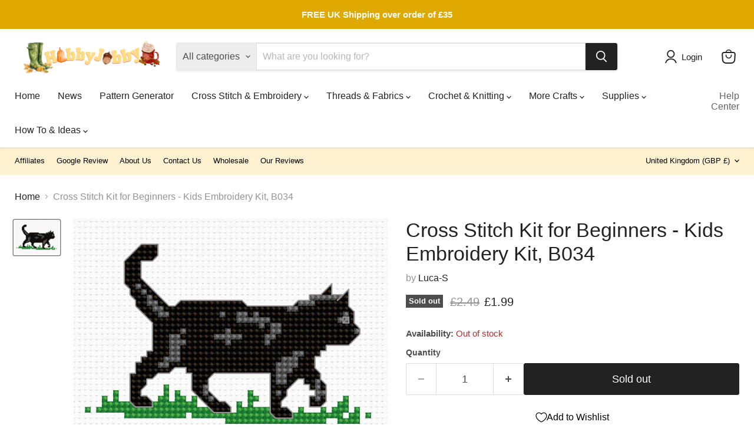

--- FILE ---
content_type: text/html; charset=utf-8
request_url: https://www.hobbyjobby.co.uk/collections/all/products/b034-cross-stitch-kit-beginners?view=recently-viewed
body_size: 1284
content:










  
    
    








<div
  class="productgrid--item  imagestyle--cropped-medium    productitem--sale  productitem--emphasis  product-recently-viewed-card    show-actions--mobile"
  data-product-item
  data-product-quickshop-url="/products/b034-cross-stitch-kit-beginners"
  
    data-recently-viewed-card
  
>
  <div class="productitem" data-product-item-content>
    
    
    
    

    

    
      

      
    

    <div class="productitem__container">
      <div class="product-recently-viewed-card-time" data-product-handle="b034-cross-stitch-kit-beginners">
      <button
        class="product-recently-viewed-card-remove"
        aria-label="close"
        data-remove-recently-viewed
      >
        


                                                                        <svg class="icon-remove "    aria-hidden="true"    focusable="false"    role="presentation"    xmlns="http://www.w3.org/2000/svg" width="10" height="10" viewBox="0 0 10 10" xmlns="http://www.w3.org/2000/svg">      <path fill="currentColor" d="M6.08785659,5 L9.77469752,1.31315906 L8.68684094,0.225302476 L5,3.91214341 L1.31315906,0.225302476 L0.225302476,1.31315906 L3.91214341,5 L0.225302476,8.68684094 L1.31315906,9.77469752 L5,6.08785659 L8.68684094,9.77469752 L9.77469752,8.68684094 L6.08785659,5 Z"></path>    </svg>                                              

      </button>
    </div>

      <div class="productitem__image-container">
        <a
          class="productitem--image-link"
          href="/products/b034-cross-stitch-kit-beginners"
          tabindex="-1"
          data-product-page-link
        >
          <figure
            class="productitem--image"
            data-product-item-image
            
          >
            
              
              

  
    <noscript data-rimg-noscript>
      <img
        
          src="//www.hobbyjobby.co.uk/cdn/shop/products/cross-stitch-kit-for-beginners-kids-embroidery-kit-b034-cross-stitch-kits-hobbyjobby_512x384.jpg?v=1751651811"
        

        alt="Cross Stitch Kit for Beginners - Kids Embroidery Kit, B034 - HobbyJobby"
        data-rimg="noscript"
        srcset="//www.hobbyjobby.co.uk/cdn/shop/products/cross-stitch-kit-for-beginners-kids-embroidery-kit-b034-cross-stitch-kits-hobbyjobby_512x384.jpg?v=1751651811 1x, //www.hobbyjobby.co.uk/cdn/shop/products/cross-stitch-kit-for-beginners-kids-embroidery-kit-b034-cross-stitch-kits-hobbyjobby_1024x768.jpg?v=1751651811 2x, //www.hobbyjobby.co.uk/cdn/shop/products/cross-stitch-kit-for-beginners-kids-embroidery-kit-b034-cross-stitch-kits-hobbyjobby_1341x1006.jpg?v=1751651811 2.62x"
        class="productitem--image-primary"
        
        
      >
    </noscript>
  

  <img
    
      src="//www.hobbyjobby.co.uk/cdn/shop/products/cross-stitch-kit-for-beginners-kids-embroidery-kit-b034-cross-stitch-kits-hobbyjobby_512x384.jpg?v=1751651811"
    
    alt="Cross Stitch Kit for Beginners - Kids Embroidery Kit, B034 - HobbyJobby"

    
      data-rimg="lazy"
      data-rimg-scale="1"
      data-rimg-template="//www.hobbyjobby.co.uk/cdn/shop/products/cross-stitch-kit-for-beginners-kids-embroidery-kit-b034-cross-stitch-kits-hobbyjobby_{size}.jpg?v=1751651811"
      data-rimg-max="1344x1008"
      data-rimg-crop="false"
      
      srcset="data:image/svg+xml;utf8,<svg%20xmlns='http://www.w3.org/2000/svg'%20width='512'%20height='384'></svg>"
    

    class="productitem--image-primary"
    
    
  >



  <div data-rimg-canvas></div>


            

            


























<span class="productitem__badge productitem__badge--soldout">
    Sold out
  </span>

            <span class="visually-hidden">Cross Stitch Kit for Beginners -  Kids Embroidery Kit, B034</span>
          </figure>
        </a>
      </div><div class="productitem--info">
        
          
        

        
          






























<div class="price productitem__price ">
  
    <div
      class="price__compare-at visible"
      data-price-compare-container
    >

      
        <span class="visually-hidden">Original price</span>
        <span class="money price__compare-at--single" data-price-compare>
          <span class=transcy-money>£2.49</span>
        </span>
      
    </div>


    
      
      <div class="price__compare-at--hidden" data-compare-price-range-hidden>
        
          <span class="visually-hidden">Original price</span>
          <span class="money price__compare-at--min" data-price-compare-min>
            <span class=transcy-money>£2.49</span>
          </span>
          -
          <span class="visually-hidden">Original price</span>
          <span class="money price__compare-at--max" data-price-compare-max>
            <span class=transcy-money>£2.49</span>
          </span>
        
      </div>
      <div class="price__compare-at--hidden" data-compare-price-hidden>
        <span class="visually-hidden">Original price</span>
        <span class="money price__compare-at--single" data-price-compare>
          <span class=transcy-money>£2.49</span>
        </span>
      </div>
    
  

  <div class="price__current price__current--emphasize price__current--on-sale" data-price-container>

    

    
      
      
        <span class="visually-hidden">Current price</span>
      
      <span class="money" data-price>
        <span class=transcy-money>£1.99</span>
      </span>
    
    
  </div>

  
    
    <div class="price__current--hidden" data-current-price-range-hidden>
      
        <span class="money price__current--min" data-price-min><span class=transcy-money>£1.99</span></span>
        -
        <span class="money price__current--max" data-price-max><span class=transcy-money>£1.99</span></span>
      
    </div>
    <div class="price__current--hidden" data-current-price-hidden>
      <span class="visually-hidden">Current price</span>
      <span class="money" data-price>
        <span class=transcy-money>£1.99</span>
      </span>
    </div>
  

  
    
    
    
    

    <div
      class="
        productitem__unit-price
        hidden
      "
      data-unit-price
    >
      <span class="productitem__total-quantity" data-total-quantity></span> | <span class="productitem__unit-price--amount money" data-unit-price-amount></span> / <span class="productitem__unit-price--measure" data-unit-price-measure></span>
    </div>
  

  
</div>


        

        <h2 class="productitem--title">
          <a href="/products/b034-cross-stitch-kit-beginners" data-product-page-link>
            Cross Stitch Kit for Beginners -  Kids Embroidery Kit, B034
          </a>
        </h2>

        
          
            <span class="productitem--vendor">
              <a href="/collections/vendors?q=Luca-S" title="Luca-S">Luca-S</a>
            </span>
          
        

         <p class="productitem--metafield">
            
         </p>

        

        
          

          
            
          
        

        
          <div class="productitem--description">
            <p>Size: 10x6 cmColors: 4Threads: MadeiraFabric: Zweigart 14ct. AIDACross Stitch kit Luca-S</p>

            
          </div>
        
      </div>

      
    </div>
  </div>

  
    <script type="application/json" data-quick-buy-settings>
      {
        "cart_redirection": true,
        "money_format": "£{{amount}}"
      }
    </script>
  
</div>


--- FILE ---
content_type: text/javascript; charset=utf-8
request_url: https://www.hobbyjobby.co.uk/products/b034-cross-stitch-kit-beginners.js
body_size: 311
content:
{"id":7606990864618,"title":"Cross Stitch Kit for Beginners -  Kids Embroidery Kit, B034","handle":"b034-cross-stitch-kit-beginners","description":"\u003cp\u003eSize: 10x6 cm\u003cbr\u003eColors: 4\u003cbr\u003eThreads: Madeira\u003cbr\u003eFabric: Zweigart 14ct. AIDA\u003cbr\u003eCross Stitch kit Luca-S\u003c\/p\u003e","published_at":"2022-02-28T13:42:46+00:00","created_at":"2022-02-28T13:42:46+00:00","vendor":"Luca-S","type":"Cross Stitch Kits","tags":["ALL","Beginner","Kids","Needlecraft Kit","Not Sale","Sale-Available","Supplier: Luca-S"],"price":199,"price_min":199,"price_max":199,"available":false,"price_varies":false,"compare_at_price":249,"compare_at_price_min":249,"compare_at_price_max":249,"compare_at_price_varies":false,"variants":[{"id":42551019307242,"title":"Default Title","option1":"Default Title","option2":null,"option3":null,"sku":"B034","requires_shipping":true,"taxable":true,"featured_image":null,"available":false,"name":"Cross Stitch Kit for Beginners -  Kids Embroidery Kit, B034","public_title":null,"options":["Default Title"],"price":199,"weight":0,"compare_at_price":249,"inventory_management":"shopify","barcode":null,"requires_selling_plan":false,"selling_plan_allocations":[]}],"images":["\/\/cdn.shopify.com\/s\/files\/1\/0607\/1019\/1338\/products\/cross-stitch-kit-for-beginners-kids-embroidery-kit-b034-cross-stitch-kits-hobbyjobby.jpg?v=1751651811"],"featured_image":"\/\/cdn.shopify.com\/s\/files\/1\/0607\/1019\/1338\/products\/cross-stitch-kit-for-beginners-kids-embroidery-kit-b034-cross-stitch-kits-hobbyjobby.jpg?v=1751651811","options":[{"name":"Title","position":1,"values":["Default Title"]}],"url":"\/products\/b034-cross-stitch-kit-beginners","media":[{"alt":"Cross Stitch Kit for Beginners - Kids Embroidery Kit, B034 - HobbyJobby","id":34873048989978,"position":1,"preview_image":{"aspect_ratio":1.333,"height":1008,"width":1344,"src":"https:\/\/cdn.shopify.com\/s\/files\/1\/0607\/1019\/1338\/products\/cross-stitch-kit-for-beginners-kids-embroidery-kit-b034-cross-stitch-kits-hobbyjobby.jpg?v=1751651811"},"aspect_ratio":1.333,"height":1008,"media_type":"image","src":"https:\/\/cdn.shopify.com\/s\/files\/1\/0607\/1019\/1338\/products\/cross-stitch-kit-for-beginners-kids-embroidery-kit-b034-cross-stitch-kits-hobbyjobby.jpg?v=1751651811","width":1344}],"requires_selling_plan":false,"selling_plan_groups":[]}

--- FILE ---
content_type: text/javascript
request_url: https://cdn.starapps.studio/apps/vsk/hobbyjobby/data.js
body_size: 59237
content:
"use strict";"undefined"==typeof window.starapps_data&&(window.starapps_data={}),"undefined"==typeof window.starapps_data.product_groups&&(window.starapps_data.product_groups=[{"id":3963733,"products_preset_id":651675,"collections_swatch":"first_product_image","group_name":"100% Linen","option_name":"","collections_preset_id":null,"display_position":"top","products_swatch":"first_product_image","mobile_products_preset_id":651675,"mobile_products_swatch":"first_product_image","mobile_collections_preset_id":null,"mobile_collections_swatch":"first_product_image","same_products_preset_for_mobile":true,"same_collections_preset_for_mobile":true,"option_values":[{"id":8917226750234,"option_value":null,"handle":"fabrics-soft-101","published":true,"swatch_src":null,"swatch_value":null},{"id":8917226783002,"option_value":null,"handle":"fabrics-wrinkled-101","published":true,"swatch_src":null,"swatch_value":null},{"id":8917226815770,"option_value":null,"handle":"fabrics-soft-0","published":true,"swatch_src":null,"swatch_value":null},{"id":8917226848538,"option_value":null,"handle":"fabrics-wrinkled-101-2","published":true,"swatch_src":null,"swatch_value":null},{"id":8917226881306,"option_value":null,"handle":"fabrics-soft-1263","published":true,"swatch_src":null,"swatch_value":null},{"id":8917226914074,"option_value":null,"handle":"fabrics-soft-1385","published":true,"swatch_src":null,"swatch_value":null},{"id":8917226946842,"option_value":null,"handle":"fabrics-soft-147","published":true,"swatch_src":null,"swatch_value":null},{"id":8917227012378,"option_value":null,"handle":"fabrics-soft-1556","published":true,"swatch_src":null,"swatch_value":null},{"id":8917227045146,"option_value":null,"handle":"fabrics-soft-1559","published":true,"swatch_src":null,"swatch_value":null},{"id":8917227077914,"option_value":null,"handle":"fabrics-wrinkled-2012","published":true,"swatch_src":null,"swatch_value":null},{"id":8917227110682,"option_value":null,"handle":"fabrics-soft-759","published":true,"swatch_src":null,"swatch_value":null},{"id":8917227143450,"option_value":null,"handle":"fabrics-soft-1258","published":true,"swatch_src":null,"swatch_value":null},{"id":8917227176218,"option_value":null,"handle":"fabrics-soft-101-3","published":true,"swatch_src":null,"swatch_value":null},{"id":8917227208986,"option_value":null,"handle":"fabrics-wrinkled-147-2","published":true,"swatch_src":null,"swatch_value":null},{"id":8917252243738,"option_value":null,"handle":"fabrics-severe110-110","published":true,"swatch_src":null,"swatch_value":null}]},{"id":3734056,"products_preset_id":651832,"collections_swatch":"first_product_image","group_name":"230 Nurge","option_name":"Shape \u0026 Color","collections_preset_id":null,"display_position":"top","products_swatch":"first_product_image","mobile_products_preset_id":null,"mobile_products_swatch":"first_product_image","mobile_collections_preset_id":null,"mobile_collections_swatch":"first_product_image","same_products_preset_for_mobile":true,"same_collections_preset_for_mobile":true,"option_values":[{"id":8211100860698,"option_value":"Round Wood","handle":"nurge-flexi-hoops-round","published":true,"swatch_src":"No","swatch_value":null},{"id":8304299770138,"option_value":"Round Blue","handle":"blue-embroidery-round-hoop-nurge-flexible-hoop-round-cross-stitch-hoop","published":true,"swatch_src":"No","swatch_value":null},{"id":8304323526938,"option_value":"Round Pink","handle":"pink-embroidery-round-hoop-nurge-flexible-hoop-round-cross-stitch-hoop","published":true,"swatch_src":"No","swatch_value":null},{"id":8304329752858,"option_value":"Round White","handle":"white-embroidery-round-hoop-nurge-flexible-hoop-round-cross-stitch-hoop","published":true,"swatch_src":"No","swatch_value":null},{"id":8304340173082,"option_value":"Round Sand","handle":"sand-embroidery-round-hoop-nurge-flexible-hoop-round-cross-stitch-hoop","published":true,"swatch_src":"No","swatch_value":null},{"id":8304347644186,"option_value":"Round Transparent","handle":"transparent-embroidery-round-hoop-nurge-flexible-hoop-round-cross-stitch-hoop","published":true,"swatch_src":"No","swatch_value":null},{"id":8304357081370,"option_value":"Round Red","handle":"red-embroidery-round-hoop-nurge-flexible-hoop-round-cross-stitch-hoop","published":true,"swatch_src":"No","swatch_value":null},{"id":8211094438170,"option_value":"Oval Brown","handle":"nurge-flexi-hoops-oval","published":true,"swatch_src":"No","swatch_value":null},{"id":8304392700186,"option_value":"Oval Blue","handle":"blue-embroidery-hoop-oval-nurge-flexible-hoop","published":true,"swatch_src":"No","swatch_value":null},{"id":8304400761114,"option_value":"Oval Red","handle":"red-embroidery-hoop-oval-nurge-flexible-hoop","published":true,"swatch_src":"No","swatch_value":null},{"id":8304405545242,"option_value":"Oval Pink","handle":"pink-embroidery-hoop-oval-nurge-flexible-hoop","published":true,"swatch_src":"No","swatch_value":null},{"id":8304421273882,"option_value":"Oval Sand","handle":"sand-embroidery-hoop-oval-nurge-flexible-hoop","published":true,"swatch_src":"No","swatch_value":null},{"id":8304424091930,"option_value":"Oval White","handle":"white-embroidery-hoop-oval-nurge-flexible-hoop","published":true,"swatch_src":"No","swatch_value":null},{"id":8304429433114,"option_value":"Oval Teansparent","handle":"transparent-white-embroidery-hoop-oval-nurge-flexible-hoop","published":true,"swatch_src":"No","swatch_value":null},{"id":8074086121754,"option_value":"Square Brown","handle":"embroidery-hoop-nurge","published":true,"swatch_src":"No","swatch_value":null},{"id":8304441884954,"option_value":"Square Blue","handle":"blue-square-embroidery-hoop-nurge-flexible-cross-stitch-hoop","published":true,"swatch_src":"No","swatch_value":null},{"id":8304455319834,"option_value":"Square Pink","handle":"pink-square-embroidery-hoop-nurge-flexible-cross-stitch-hoop","published":true,"swatch_src":"No","swatch_value":null},{"id":8304458268954,"option_value":"Square Red","handle":"red-square-embroidery-hoop-nurge-flexible-cross-stitch-hoop","published":true,"swatch_src":"No","swatch_value":null},{"id":8304460333338,"option_value":"Square White","handle":"white-square-embroidery-hoop-nurge-flexible-cross-stitch-hoop","published":true,"swatch_src":"No","swatch_value":null},{"id":8304462823706,"option_value":"Square Sand","handle":"sand-square-embroidery-hoop-nurge-flexible-cross-stitch-hoop","published":true,"swatch_src":"No","swatch_value":null},{"id":8304465805594,"option_value":"Square Transparent","handle":"transparent-square-embroidery-hoop-nurge-flexible-cross-stitch-hoop","published":true,"swatch_src":"No","swatch_value":null}]},{"id":4008378,"products_preset_id":651675,"collections_swatch":"first_product_image","group_name":"415-Model","option_name":"Needlecraft Type","collections_preset_id":null,"display_position":"top","products_swatch":"first_product_image","mobile_products_preset_id":651675,"mobile_products_swatch":"first_product_image","mobile_collections_preset_id":null,"mobile_collections_swatch":"first_product_image","same_products_preset_for_mobile":true,"same_collections_preset_for_mobile":true,"option_values":[{"id":7607032709354,"option_value":"Cross Stitch Kit","handle":"b415-spring-of-lovers-cross-stitch-kit-luca-s","published":true,"swatch_src":null,"swatch_value":null},{"id":7607025303786,"option_value":"Petit Point Kit","handle":"g415-primavera-pierre-auguste-cot-petit-point-kit-luca-s","published":true,"swatch_src":null,"swatch_value":null}]},{"id":4011671,"products_preset_id":651675,"collections_swatch":"first_product_image","group_name":"466-Model","option_name":"Needlecraft Type","collections_preset_id":null,"display_position":"top","products_swatch":"first_product_image","mobile_products_preset_id":651675,"mobile_products_swatch":"first_product_image","mobile_collections_preset_id":null,"mobile_collections_swatch":"first_product_image","same_products_preset_for_mobile":true,"same_collections_preset_for_mobile":true,"option_values":[{"id":7607013638378,"option_value":"Cross Stitch Kit","handle":"b466-italian-with-flowers-cross-stitch-kit-luca-s","published":true,"swatch_src":null,"swatch_value":null},{"id":7607017701610,"option_value":"Petit Point Kit","handle":"g466-italian-with-flowers-petit-point-kit-luca-s","published":true,"swatch_src":null,"swatch_value":null}]},{"id":4006055,"products_preset_id":651675,"collections_swatch":"first_product_image","group_name":"467-Model","option_name":"Needlecraft Type","collections_preset_id":null,"display_position":"top","products_swatch":"first_product_image","mobile_products_preset_id":651675,"mobile_products_swatch":"first_product_image","mobile_collections_preset_id":null,"mobile_collections_swatch":"first_product_image","same_products_preset_for_mobile":true,"same_collections_preset_for_mobile":true,"option_values":[{"id":7607032676586,"option_value":"Cross Stitch Kit ","handle":"b467-the-girl-with-the-pearl-cross-stitch-kit-luca-s","published":true,"swatch_src":null,"swatch_value":null},{"id":7607018815722,"option_value":"Petit Point Kit","handle":"g467-the-girl-with-the-pearl-girl-with-a-turban-petit-point-kit","published":true,"swatch_src":null,"swatch_value":null}]},{"id":4008370,"products_preset_id":651675,"collections_swatch":"first_product_image","group_name":"476-Model","option_name":"Needlecraft Type","collections_preset_id":null,"display_position":"top","products_swatch":"first_product_image","mobile_products_preset_id":651675,"mobile_products_swatch":"first_product_image","mobile_collections_preset_id":null,"mobile_collections_swatch":"first_product_image","same_products_preset_for_mobile":true,"same_collections_preset_for_mobile":true,"option_values":[{"id":7607029006570,"option_value":"Cross Stitch Kit","handle":"b476-the-forest-reproduction-of-i-i-shishkin-cross-stitch-kit-luca-s","published":true,"swatch_src":null,"swatch_value":null},{"id":7607027138794,"option_value":"Petit Point Kit","handle":"g476-el-robledal-petit-point-kit-luca-s","published":true,"swatch_src":null,"swatch_value":null}]},{"id":4008361,"products_preset_id":651675,"collections_swatch":"first_product_image","group_name":"481-Model","option_name":"Needlecraft Type","collections_preset_id":null,"display_position":"top","products_swatch":"first_product_image","mobile_products_preset_id":651675,"mobile_products_swatch":"first_product_image","mobile_collections_preset_id":null,"mobile_collections_swatch":"first_product_image","same_products_preset_for_mobile":true,"same_collections_preset_for_mobile":true,"option_values":[{"id":7607028875498,"option_value":"Cross Stitch Kit","handle":"b481-autumn-landscape-cross-stitch-kit-luca-s","published":true,"swatch_src":null,"swatch_value":null},{"id":7607027335402,"option_value":"Petit Point Kit","handle":"g481-mill-in-the-woods-autumn-petit-point-kit-luca-s","published":true,"swatch_src":null,"swatch_value":null}]},{"id":4008371,"products_preset_id":651675,"collections_swatch":"first_product_image","group_name":"501-Model","option_name":"Needlecraft Type","collections_preset_id":null,"display_position":"top","products_swatch":"first_product_image","mobile_products_preset_id":651675,"mobile_products_swatch":"first_product_image","mobile_collections_preset_id":null,"mobile_collections_swatch":"first_product_image","same_products_preset_for_mobile":true,"same_collections_preset_for_mobile":true,"option_values":[{"id":7607030841578,"option_value":"Cross Stitch Kit","handle":"b501-lilac-basket-cross-stitch-kit-luca-s","published":true,"swatch_src":null,"swatch_value":null},{"id":7607027007722,"option_value":"Petit Point Kit","handle":"g501-lilac-basket-petit-point-kit-luca-s","published":true,"swatch_src":null,"swatch_value":null}]},{"id":4011663,"products_preset_id":651675,"collections_swatch":"first_product_image","group_name":"512-Model","option_name":"Needlecraft Type","collections_preset_id":null,"display_position":"top","products_swatch":"first_product_image","mobile_products_preset_id":651675,"mobile_products_swatch":"first_product_image","mobile_collections_preset_id":null,"mobile_collections_swatch":"first_product_image","same_products_preset_for_mobile":true,"same_collections_preset_for_mobile":true,"option_values":[{"id":7607031103722,"option_value":"Cross Stitch Kit","handle":"b512-vase-with-jasmine-cross-stitch-kit-luca-s","published":true,"swatch_src":null,"swatch_value":null},{"id":7607018619114,"option_value":"Petit Point Kit","handle":"g512-jasmine-flowers-in-vase-petit-point-kit-luca-s","published":true,"swatch_src":null,"swatch_value":null}]},{"id":4011666,"products_preset_id":651675,"collections_swatch":"first_product_image","group_name":"513-Model","option_name":"Needlecraft Type","collections_preset_id":null,"display_position":"top","products_swatch":"first_product_image","mobile_products_preset_id":651675,"mobile_products_swatch":"first_product_image","mobile_collections_preset_id":null,"mobile_collections_swatch":"first_product_image","same_products_preset_for_mobile":true,"same_collections_preset_for_mobile":true,"option_values":[{"id":7607032840426,"option_value":"Cross Stitch Kit","handle":"b513-girl-selling-flowers-cross-stitch-kit-luca-s","published":true,"swatch_src":null,"swatch_value":null},{"id":7607018586346,"option_value":"Petit Point Kit","handle":"g513-girl-selling-flowers-petit-point-kit-luca-s","published":true,"swatch_src":null,"swatch_value":null}]},{"id":4011670,"products_preset_id":651675,"collections_swatch":"first_product_image","group_name":"514-Model","option_name":"Needlecraft Type","collections_preset_id":null,"display_position":"top","products_swatch":"first_product_image","mobile_products_preset_id":651675,"mobile_products_swatch":"first_product_image","mobile_collections_preset_id":null,"mobile_collections_swatch":"first_product_image","same_products_preset_for_mobile":true,"same_collections_preset_for_mobile":true,"option_values":[{"id":7607030972650,"option_value":"Cross Stitch Kit","handle":"b514-lilac-and-jasmine-luca-s","published":true,"swatch_src":null,"swatch_value":null},{"id":7607018553578,"option_value":"Petit Point Kit","handle":"g514-lilac-and-jasmine-petit-point-kit-luca-s","published":true,"swatch_src":null,"swatch_value":null}]},{"id":4006063,"products_preset_id":651675,"collections_swatch":"first_product_image","group_name":"515-Model","option_name":"Needlecraft Type","collections_preset_id":null,"display_position":"top","products_swatch":"first_product_image","mobile_products_preset_id":651675,"mobile_products_swatch":"first_product_image","mobile_collections_preset_id":null,"mobile_collections_swatch":"first_product_image","same_products_preset_for_mobile":true,"same_collections_preset_for_mobile":true,"option_values":[{"id":7607032938730,"option_value":"Cross Stitch Kit ","handle":"b515-peasant-cross-stitch-kit-luca-s","published":true,"swatch_src":null,"swatch_value":null},{"id":7607029727466,"option_value":"Petit Point Kit","handle":"g515-peasant-petit-point-kit-luca-s","published":true,"swatch_src":null,"swatch_value":null}]},{"id":4006061,"products_preset_id":651675,"collections_swatch":"first_product_image","group_name":"518-Model","option_name":"Needlecraft Type","collections_preset_id":null,"display_position":"top","products_swatch":"first_product_image","mobile_products_preset_id":651675,"mobile_products_swatch":"first_product_image","mobile_collections_preset_id":null,"mobile_collections_swatch":"first_product_image","same_products_preset_for_mobile":true,"same_collections_preset_for_mobile":true,"option_values":[{"id":8575283822874,"option_value":"Cross Stitch Kit ","handle":"cross-stitch-kit-luca-s-best-friends","published":true,"swatch_src":null,"swatch_value":null},{"id":7607029793002,"option_value":"Petit Point Kit","handle":"g518-best-friends-petit-point-kit-luca-s","published":true,"swatch_src":null,"swatch_value":null}]},{"id":4006060,"products_preset_id":651675,"collections_swatch":"first_product_image","group_name":"520-Model","option_name":"Needlecraft Type","collections_preset_id":null,"display_position":"top","products_swatch":"first_product_image","mobile_products_preset_id":651675,"mobile_products_swatch":"first_product_image","mobile_collections_preset_id":null,"mobile_collections_swatch":"first_product_image","same_products_preset_for_mobile":true,"same_collections_preset_for_mobile":true,"option_values":[{"id":7607033495786,"option_value":"Cross Stitch Kit","handle":"b520-friendly-shelter-cross-stitch-kit-luca-s","published":true,"swatch_src":null,"swatch_value":null},{"id":7607029858538,"option_value":"Petit Point Kit","handle":"g520-kittens-petit-point-kit-luca-s","published":true,"swatch_src":null,"swatch_value":null}]},{"id":4006067,"products_preset_id":651675,"collections_swatch":"first_product_image","group_name":"538-Model","option_name":"Needlecraft Type","collections_preset_id":null,"display_position":"top","products_swatch":"first_product_image","mobile_products_preset_id":651675,"mobile_products_swatch":"first_product_image","mobile_collections_preset_id":null,"mobile_collections_swatch":"first_product_image","same_products_preset_for_mobile":true,"same_collections_preset_for_mobile":true,"option_values":[{"id":7607032479978,"option_value":"Cross Stitch Kit","handle":"b538-the-little-kitty-cross-stitch-kit-luca-s","published":true,"swatch_src":null,"swatch_value":null},{"id":7607029694698,"option_value":"Petit Point Kit","handle":"g538-little-girl-with-kitten-petit-point-kit-luca-s","published":true,"swatch_src":null,"swatch_value":null}]},{"id":4008359,"products_preset_id":651675,"collections_swatch":"first_product_image","group_name":"543-Model","option_name":"Needlecraft Type","collections_preset_id":null,"display_position":"top","products_swatch":"first_product_image","mobile_products_preset_id":651675,"mobile_products_swatch":"first_product_image","mobile_collections_preset_id":null,"mobile_collections_swatch":"first_product_image","same_products_preset_for_mobile":true,"same_collections_preset_for_mobile":true,"option_values":[{"id":7607030382826,"option_value":"Cross Stitch Kit","handle":"b543-peonies-vase-cross-stitch-kit-luca-s","published":true,"swatch_src":null,"swatch_value":null},{"id":7607027499242,"option_value":"Petit Point Kit","handle":"g543-peonies-vase-petit-point-kit-luca-s","published":true,"swatch_src":null,"swatch_value":null}]},{"id":4008363,"products_preset_id":651675,"collections_swatch":"first_product_image","group_name":"545-Model","option_name":"Needlecraft Type","collections_preset_id":null,"display_position":"top","products_swatch":"first_product_image","mobile_products_preset_id":651675,"mobile_products_swatch":"first_product_image","mobile_collections_preset_id":null,"mobile_collections_swatch":"first_product_image","same_products_preset_for_mobile":true,"same_collections_preset_for_mobile":true,"option_values":[{"id":7607028089066,"option_value":"Cross Stitch Kit","handle":"b545-spring-landscape-luca-s-cross-stitch-kit","published":true,"swatch_src":null,"swatch_value":null},{"id":7607027269866,"option_value":"Petit Point Kit","handle":"g545-spring-landscape-petit-point-kit-luca-s","published":true,"swatch_src":null,"swatch_value":null}]},{"id":4008360,"products_preset_id":651675,"collections_swatch":"first_product_image","group_name":"547-Model","option_name":"Needlecraft Type","collections_preset_id":null,"display_position":"top","products_swatch":"first_product_image","mobile_products_preset_id":651675,"mobile_products_swatch":"first_product_image","mobile_collections_preset_id":null,"mobile_collections_swatch":"first_product_image","same_products_preset_for_mobile":true,"same_collections_preset_for_mobile":true,"option_values":[{"id":7607030350058,"option_value":"Cross Stitch Kit","handle":"b547-basket-of-pink-roses-cross-stitch-kit-luca-s","published":true,"swatch_src":null,"swatch_value":null},{"id":7607027466474,"option_value":"Petit Point Kit","handle":"g547-rose-basket-petit-point-kit-luca-s","published":true,"swatch_src":null,"swatch_value":null}]},{"id":4008364,"products_preset_id":651675,"collections_swatch":"first_product_image","group_name":"548-Model","option_name":"Needlecraft Type","collections_preset_id":null,"display_position":"top","products_swatch":"first_product_image","mobile_products_preset_id":651675,"mobile_products_swatch":"first_product_image","mobile_collections_preset_id":null,"mobile_collections_swatch":"first_product_image","same_products_preset_for_mobile":true,"same_collections_preset_for_mobile":true,"option_values":[{"id":7607028056298,"option_value":"Cross Stitch Kit","handle":"b548-a-very-nice-place-cross-stitch-kit-luca-s","published":true,"swatch_src":null,"swatch_value":null},{"id":7607027237098,"option_value":"Petit Point Kit","handle":"g548-a-very-nice-place-petit-point-kit-luca-s","published":true,"swatch_src":null,"swatch_value":null}]},{"id":4006068,"products_preset_id":651675,"collections_swatch":"first_product_image","group_name":"549-Model","option_name":"Needlecraft Type","collections_preset_id":null,"display_position":"top","products_swatch":"first_product_image","mobile_products_preset_id":651675,"mobile_products_swatch":"first_product_image","mobile_collections_preset_id":null,"mobile_collections_swatch":"first_product_image","same_products_preset_for_mobile":true,"same_collections_preset_for_mobile":true,"option_values":[{"id":7607028941034,"option_value":"Cross Stitch Kit","handle":"b549-beautiful-girl-with-roses-cross-stitch-kit-luca-s","published":true,"swatch_src":null,"swatch_value":null},{"id":7607029563626,"option_value":"Petit Point Kit","handle":"g549-beautiful-girl-with-roses-petit-point-kit-luca-s","published":true,"swatch_src":null,"swatch_value":null}]},{"id":4008372,"products_preset_id":651675,"collections_swatch":"first_product_image","group_name":"550-Model","option_name":"Needlecraft Type","collections_preset_id":null,"display_position":"top","products_swatch":"first_product_image","mobile_products_preset_id":651675,"mobile_products_swatch":"first_product_image","mobile_collections_preset_id":null,"mobile_collections_swatch":"first_product_image","same_products_preset_for_mobile":true,"same_collections_preset_for_mobile":true,"option_values":[{"id":7607026712810,"option_value":"Cross Stitch Kit","handle":"b550-two-dogs-under-an-umbrella-cross-stitch-kit-luca-s","published":true,"swatch_src":null,"swatch_value":null},{"id":7607026680042,"option_value":"Petit Point Kit","handle":"g550-dogs-under-an-umbrella-petit-point-kit-luca-s","published":true,"swatch_src":null,"swatch_value":null}]},{"id":4008374,"products_preset_id":651675,"collections_swatch":"first_product_image","group_name":"551-Model","option_name":"Needlecraft Type","collections_preset_id":null,"display_position":"top","products_swatch":"first_product_image","mobile_products_preset_id":651675,"mobile_products_swatch":"first_product_image","mobile_collections_preset_id":null,"mobile_collections_swatch":"first_product_image","same_products_preset_for_mobile":true,"same_collections_preset_for_mobile":true,"option_values":[{"id":7607026581738,"option_value":"Cross Stitch Kit","handle":"b551-the-storm-cross-stitch-kit-luca-s","published":true,"swatch_src":null,"swatch_value":null},{"id":7607026548970,"option_value":"Petit Point Kit","handle":"g551-storm-petit-point-kit-luca-s","published":true,"swatch_src":null,"swatch_value":null}]},{"id":4008376,"products_preset_id":651675,"collections_swatch":"first_product_image","group_name":"556-Model","option_name":"Needlecraft Type","collections_preset_id":null,"display_position":"top","products_swatch":"first_product_image","mobile_products_preset_id":651675,"mobile_products_swatch":"first_product_image","mobile_collections_preset_id":null,"mobile_collections_swatch":"first_product_image","same_products_preset_for_mobile":true,"same_collections_preset_for_mobile":true,"option_values":[{"id":7607026057450,"option_value":"Cross Stitch Kit","handle":"b556-kittens-cross-stitch-kit-luca-s","published":true,"swatch_src":null,"swatch_value":null},{"id":7607025991914,"option_value":"Petit Point Kit","handle":"g556-kittens-petit-point-kit-luca-s","published":true,"swatch_src":null,"swatch_value":null}]},{"id":4008377,"products_preset_id":651675,"collections_swatch":"first_product_image","group_name":"557-Model","option_name":"Needlecraft Type","collections_preset_id":null,"display_position":"top","products_swatch":"first_product_image","mobile_products_preset_id":651675,"mobile_products_swatch":"first_product_image","mobile_collections_preset_id":null,"mobile_collections_swatch":"first_product_image","same_products_preset_for_mobile":true,"same_collections_preset_for_mobile":true,"option_values":[{"id":7607025762538,"option_value":"Cross Stitch Kit","handle":"b557-the-prayer-cross-stitch-kit-luca-s","published":true,"swatch_src":null,"swatch_value":null},{"id":7607025729770,"option_value":"Petit Point Kit","handle":"g557-sentence-petit-point-kit-luca-s","published":true,"swatch_src":null,"swatch_value":null}]},{"id":4008367,"products_preset_id":651675,"collections_swatch":"first_product_image","group_name":"560-Model","option_name":"Needlecraft Type","collections_preset_id":null,"display_position":"top","products_swatch":"first_product_image","mobile_products_preset_id":651675,"mobile_products_swatch":"first_product_image","mobile_collections_preset_id":null,"mobile_collections_swatch":"first_product_image","same_products_preset_for_mobile":true,"same_collections_preset_for_mobile":true,"option_values":[{"id":7607025500394,"option_value":"Cross Stitch Kit","handle":"b560-winter-landscape-cross-stitch-kit-luca-s","published":false,"swatch_src":null,"swatch_value":null},{"id":7607027171562,"option_value":"Petit Point Kit","handle":"g560-winter-petit-point-kit-luca-s","published":false,"swatch_src":null,"swatch_value":null}]},{"id":4011377,"products_preset_id":651675,"collections_swatch":"first_product_image","group_name":"564-Model","option_name":"Needlecraft Type","collections_preset_id":null,"display_position":"top","products_swatch":"first_product_image","mobile_products_preset_id":651675,"mobile_products_swatch":"first_product_image","mobile_collections_preset_id":null,"mobile_collections_swatch":"first_product_image","same_products_preset_for_mobile":true,"same_collections_preset_for_mobile":true,"option_values":[{"id":7607024025834,"option_value":"Cross Stitch Kit","handle":"b564-at-the-source-cross-stitch-kit-luca-s","published":true,"swatch_src":null,"swatch_value":null},{"id":7607024091370,"option_value":"Petit Point Kit","handle":"g564-at-the-source-petit-point-kit-luca-s","published":true,"swatch_src":null,"swatch_value":null}]},{"id":4011379,"products_preset_id":651675,"collections_swatch":"first_product_image","group_name":"571-Model","option_name":"Needlecraft Type","collections_preset_id":null,"display_position":"top","products_swatch":"first_product_image","mobile_products_preset_id":651675,"mobile_products_swatch":"first_product_image","mobile_collections_preset_id":null,"mobile_collections_swatch":"first_product_image","same_products_preset_for_mobile":true,"same_collections_preset_for_mobile":true,"option_values":[{"id":7607022944490,"option_value":"Cross Stitch Kit","handle":"b571-summer-landscape-cross-stitch-kit-luca-s","published":true,"swatch_src":null,"swatch_value":null},{"id":7607022911722,"option_value":"Petit Point Kit","handle":"g571-summer-petit-point-kit-luca-s","published":true,"swatch_src":null,"swatch_value":null}]},{"id":4011380,"products_preset_id":651675,"collections_swatch":"first_product_image","group_name":"572-Model","option_name":"Needlecraft Type","collections_preset_id":null,"display_position":"top","products_swatch":"first_product_image","mobile_products_preset_id":651675,"mobile_products_swatch":"first_product_image","mobile_collections_preset_id":null,"mobile_collections_swatch":"first_product_image","same_products_preset_for_mobile":true,"same_collections_preset_for_mobile":true,"option_values":[{"id":7607022780650,"option_value":"Cross Stitch Kit","handle":"b572-next-to-the-cabin-cross-stitch-kit-luca-s","published":true,"swatch_src":null,"swatch_value":null},{"id":7607022813418,"option_value":"Petit Point Kit","handle":"g572-next-to-the-cabin-petit-point-kit-luca-s","published":true,"swatch_src":null,"swatch_value":null}]},{"id":4006057,"products_preset_id":651675,"collections_swatch":"first_product_image","group_name":"576-Model","option_name":"Needlecraft Type","collections_preset_id":null,"display_position":"top","products_swatch":"first_product_image","mobile_products_preset_id":651675,"mobile_products_swatch":"first_product_image","mobile_collections_preset_id":null,"mobile_collections_swatch":"first_product_image","same_products_preset_for_mobile":true,"same_collections_preset_for_mobile":true,"option_values":[{"id":7607022649578,"option_value":"Cross Stitch Kit","handle":"b576-the-gleaner-cross-stitch-kit-luca-s","published":true,"swatch_src":null,"swatch_value":null},{"id":7607022616810,"option_value":"Petit Point Kit","handle":"g576-the-gleaner-petit-point-luca-s-kit","published":true,"swatch_src":null,"swatch_value":null}]},{"id":4011381,"products_preset_id":651675,"collections_swatch":"first_product_image","group_name":"578-Model","option_name":"Needlecraft Type","collections_preset_id":null,"display_position":"top","products_swatch":"first_product_image","mobile_products_preset_id":651675,"mobile_products_swatch":"first_product_image","mobile_collections_preset_id":null,"mobile_collections_swatch":"first_product_image","same_products_preset_for_mobile":true,"same_collections_preset_for_mobile":true,"option_values":[{"id":7607022452970,"option_value":"Cross Stitch Kit","handle":"b578-santas-list-cross-stitch-kit-luca-s","published":true,"swatch_src":null,"swatch_value":null},{"id":7607022387434,"option_value":"Petit Point Kit","handle":"g578-santas-list-petit-point-kit-luca-s","published":true,"swatch_src":null,"swatch_value":null}]},{"id":4006056,"products_preset_id":651675,"collections_swatch":"first_product_image","group_name":"580-Model","option_name":"Needlecraft Type","collections_preset_id":null,"display_position":"top","products_swatch":"first_product_image","mobile_products_preset_id":651675,"mobile_products_swatch":"first_product_image","mobile_collections_preset_id":null,"mobile_collections_swatch":"first_product_image","same_products_preset_for_mobile":true,"same_collections_preset_for_mobile":true,"option_values":[{"id":7607021371626,"option_value":"Cross Stitch Kit","handle":"b580-hunter-and-foxhound-cross-stitch-kit-luca-s","published":true,"swatch_src":null,"swatch_value":null},{"id":7607021338858,"option_value":"Petit Point Kit","handle":"g580-hunter-and-foxhound-petit-point-luca-s-kit","published":true,"swatch_src":null,"swatch_value":null}]},{"id":4011386,"products_preset_id":651675,"collections_swatch":"first_product_image","group_name":"581-Model","option_name":"Needlecraft Type","collections_preset_id":null,"display_position":"top","products_swatch":"first_product_image","mobile_products_preset_id":651675,"mobile_products_swatch":"first_product_image","mobile_collections_preset_id":null,"mobile_collections_swatch":"first_product_image","same_products_preset_for_mobile":true,"same_collections_preset_for_mobile":true,"option_values":[{"id":7607021043946,"option_value":"Cross Stitch Kit","handle":"b581-along-the-river-cross-stitch-kit-luca-s","published":true,"swatch_src":null,"swatch_value":null},{"id":7607020978410,"option_value":"Petit Point Kit","handle":"g581-along-the-river-petit-point-kit-luca-s","published":true,"swatch_src":null,"swatch_value":null}]},{"id":4011656,"products_preset_id":651675,"collections_swatch":"first_product_image","group_name":"585-Model","option_name":"Needlecraft Type","collections_preset_id":null,"display_position":"top","products_swatch":"first_product_image","mobile_products_preset_id":651675,"mobile_products_swatch":"first_product_image","mobile_collections_preset_id":null,"mobile_collections_swatch":"first_product_image","same_products_preset_for_mobile":true,"same_collections_preset_for_mobile":true,"option_values":[{"id":7607019798762,"option_value":"Cross Stitch Kit","handle":"b585-a-reluctant-companion-cross-stitch-kit-luca-s","published":true,"swatch_src":null,"swatch_value":null},{"id":7607019765994,"option_value":"Petit Point Kit","handle":"g585-a-reluctant-companion-petit-point-kit-luca-s","published":true,"swatch_src":null,"swatch_value":null}]},{"id":4011674,"products_preset_id":651675,"collections_swatch":"first_product_image","group_name":"586-Model","option_name":"Needlecraft Type","collections_preset_id":null,"display_position":"top","products_swatch":"first_product_image","mobile_products_preset_id":651675,"mobile_products_swatch":"first_product_image","mobile_collections_preset_id":null,"mobile_collections_swatch":"first_product_image","same_products_preset_for_mobile":true,"same_collections_preset_for_mobile":true,"option_values":[{"id":7607011246314,"option_value":"Cross Stitch Kit","handle":"b586-spring-day-cross-stitch-kit-luca-s","published":true,"swatch_src":null,"swatch_value":null},{"id":7607011213546,"option_value":"Petit Point Kit","handle":"g586-spring-day-petit-point-kit-luca-s","published":true,"swatch_src":null,"swatch_value":null}]},{"id":4011689,"products_preset_id":651675,"collections_swatch":"first_product_image","group_name":"587-Model","option_name":"Needlecraft Type","collections_preset_id":null,"display_position":"top","products_swatch":"first_product_image","mobile_products_preset_id":651675,"mobile_products_swatch":"first_product_image","mobile_collections_preset_id":null,"mobile_collections_swatch":"first_product_image","same_products_preset_for_mobile":true,"same_collections_preset_for_mobile":true,"option_values":[{"id":7607010623722,"option_value":"Cross Stitch Kit","handle":"b587-vase-with-roses-cross-stitch-kit-luca-s","published":false,"swatch_src":null,"swatch_value":null},{"id":7607010656490,"option_value":"Petit Point Kit","handle":"g587-vase-with-roses-petit-point-kit-luca-s","published":true,"swatch_src":null,"swatch_value":null}]},{"id":4011968,"products_preset_id":651675,"collections_swatch":"first_product_image","group_name":"588-Model","option_name":"Needlecraft Type","collections_preset_id":null,"display_position":"top","products_swatch":"first_product_image","mobile_products_preset_id":651675,"mobile_products_swatch":"first_product_image","mobile_collections_preset_id":null,"mobile_collections_swatch":"first_product_image","same_products_preset_for_mobile":true,"same_collections_preset_for_mobile":true,"option_values":[{"id":7607009968362,"option_value":"Cross Stitch Kit","handle":"b588-still-life-with-blueberries-cross-stitch-kit-luca-s","published":true,"swatch_src":null,"swatch_value":null},{"id":7607010001130,"option_value":"Petit Point Kit","handle":"g588-still-life-with-blueberries-petit-point-kit-luca-s","published":true,"swatch_src":null,"swatch_value":null}]},{"id":4011971,"products_preset_id":651675,"collections_swatch":"first_product_image","group_name":"589-Model","option_name":"Needlecraft Kit","collections_preset_id":null,"display_position":"top","products_swatch":"first_product_image","mobile_products_preset_id":651675,"mobile_products_swatch":"first_product_image","mobile_collections_preset_id":null,"mobile_collections_swatch":"first_product_image","same_products_preset_for_mobile":true,"same_collections_preset_for_mobile":true,"option_values":[{"id":7607009706218,"option_value":"Cross Stitch Kit","handle":"b589-the-streets-of-san-polo-cross-stitch-kit-luca-s","published":true,"swatch_src":null,"swatch_value":null},{"id":7607009673450,"option_value":"Petit Point Kit","handle":"g589-the-streets-of-san-polo-kit-de-petit-point-luca-s","published":true,"swatch_src":null,"swatch_value":null}]},{"id":4011973,"products_preset_id":651675,"collections_swatch":"first_product_image","group_name":"592-Model","option_name":"Needlecraft Type","collections_preset_id":null,"display_position":"top","products_swatch":"first_product_image","mobile_products_preset_id":651675,"mobile_products_swatch":"first_product_image","mobile_collections_preset_id":null,"mobile_collections_swatch":"first_product_image","same_products_preset_for_mobile":true,"same_collections_preset_for_mobile":true,"option_values":[{"id":7607009706218,"option_value":"Cross Stitch Kit","handle":"b589-the-streets-of-san-polo-cross-stitch-kit-luca-s","published":true,"swatch_src":null,"swatch_value":null},{"id":7607005741290,"option_value":"Petit Point Kit","handle":"g592-still-life-petit-point-kit-luca-s","published":true,"swatch_src":null,"swatch_value":null}]},{"id":4011978,"products_preset_id":651675,"collections_swatch":"first_product_image","group_name":"593-Model","option_name":"Needlecraft Type","collections_preset_id":null,"display_position":"top","products_swatch":"first_product_image","mobile_products_preset_id":651675,"mobile_products_swatch":"first_product_image","mobile_collections_preset_id":null,"mobile_collections_swatch":"first_product_image","same_products_preset_for_mobile":true,"same_collections_preset_for_mobile":true,"option_values":[{"id":7607005511914,"option_value":"Cross Stitch Kit","handle":"b593-still-life-with-peach-and-grapes-cross-stitch-kit-luca-s","published":true,"swatch_src":null,"swatch_value":null},{"id":7607005479146,"option_value":"Petit Point Kit","handle":"g593-still-life-petit-point-kit-luca-s","published":true,"swatch_src":null,"swatch_value":null}]},{"id":4011980,"products_preset_id":651675,"collections_swatch":"first_product_image","group_name":"594-Model","option_name":"Needlecraft Type","collections_preset_id":null,"display_position":"top","products_swatch":"first_product_image","mobile_products_preset_id":651675,"mobile_products_swatch":"first_product_image","mobile_collections_preset_id":null,"mobile_collections_swatch":"first_product_image","same_products_preset_for_mobile":true,"same_collections_preset_for_mobile":true,"option_values":[{"id":7607005413610,"option_value":"Cross Stitch Kit","handle":"b594-peonies-by-the-window-cross-stitch-kit-luca-s","published":true,"swatch_src":null,"swatch_value":null},{"id":7607005446378,"option_value":"Petit Point Kit","handle":"g594-peonies-by-the-window-cross-stitch-kit-luca-s","published":true,"swatch_src":null,"swatch_value":null}]},{"id":4011981,"products_preset_id":651675,"collections_swatch":"first_product_image","group_name":"598-Model","option_name":"Needlecraft Type","collections_preset_id":null,"display_position":"top","products_swatch":"first_product_image","mobile_products_preset_id":651675,"mobile_products_swatch":"first_product_image","mobile_collections_preset_id":null,"mobile_collections_swatch":"first_product_image","same_products_preset_for_mobile":true,"same_collections_preset_for_mobile":true,"option_values":[{"id":7607003480298,"option_value":"Cross Stitch Kit","handle":"b598-christmas-deer-cross-stitch-kit-luca-s","published":true,"swatch_src":null,"swatch_value":null},{"id":7607003414762,"option_value":"Petit Point Kit","handle":"g598-christmas-deer-needlepoint-kit-luca-s","published":true,"swatch_src":null,"swatch_value":null}]},{"id":4011983,"products_preset_id":651675,"collections_swatch":"first_product_image","group_name":"603-Model","option_name":"Needlecraft Type","collections_preset_id":null,"display_position":"top","products_swatch":"first_product_image","mobile_products_preset_id":651675,"mobile_products_swatch":"first_product_image","mobile_collections_preset_id":null,"mobile_collections_swatch":"first_product_image","same_products_preset_for_mobile":true,"same_collections_preset_for_mobile":true,"option_values":[{"id":7606988505322,"option_value":"Cross Stitch Kit","handle":"b603-posies-for-the-princess-cross-stitch-kit-luca-s","published":false,"swatch_src":null,"swatch_value":null},{"id":7606988407018,"option_value":"Petit Point Kit","handle":"g603-posies-for-the-princess-needlepoint-kit-luca-s","published":false,"swatch_src":null,"swatch_value":null}]},{"id":4011986,"products_preset_id":651675,"collections_swatch":"first_product_image","group_name":"604-Model","option_name":"Needlecraft Type","collections_preset_id":null,"display_position":"top","products_swatch":"first_product_image","mobile_products_preset_id":651675,"mobile_products_swatch":"first_product_image","mobile_collections_preset_id":null,"mobile_collections_swatch":"first_product_image","same_products_preset_for_mobile":true,"same_collections_preset_for_mobile":true,"option_values":[{"id":7606980509930,"option_value":"Cross Stitch Kit","handle":"b604-nature-s-wonderland-cross-stitch-kit-luca-s","published":true,"swatch_src":null,"swatch_value":null},{"id":7606980477162,"option_value":"Petit Point Kit","handle":"g604-nature-s-wonderland-cross-stitch-kit-luca-s","published":true,"swatch_src":null,"swatch_value":null}]},{"id":4011991,"products_preset_id":651675,"collections_swatch":"first_product_image","group_name":"605-Model","option_name":"Needlecraft Type","collections_preset_id":null,"display_position":"top","products_swatch":"first_product_image","mobile_products_preset_id":651675,"mobile_products_swatch":"first_product_image","mobile_collections_preset_id":null,"mobile_collections_swatch":"first_product_image","same_products_preset_for_mobile":true,"same_collections_preset_for_mobile":true,"option_values":[{"id":7606980215018,"option_value":"Cross Stitch Kit","handle":"b605-her-majesty-s-roses-cross-stitch-kit-luca-s","published":false,"swatch_src":null,"swatch_value":null},{"id":7606980280554,"option_value":"Petit Point Kit","handle":"g605-her-majesty-s-roses-needlepoint-kit-luca-s","published":true,"swatch_src":null,"swatch_value":null}]},{"id":4006053,"products_preset_id":651675,"collections_swatch":"first_product_image","group_name":"617-Model","option_name":"Needlecraft Type","collections_preset_id":null,"display_position":"top","products_swatch":"first_product_image","mobile_products_preset_id":651675,"mobile_products_swatch":"first_product_image","mobile_collections_preset_id":null,"mobile_collections_swatch":"first_product_image","same_products_preset_for_mobile":true,"same_collections_preset_for_mobile":true,"option_values":[{"id":8152442536218,"option_value":"Cross Stitch Kit","handle":"cross-stitch-kit-luca-s-gold-b617-saint-mary-and-the-child","published":true,"swatch_src":null,"swatch_value":null},{"id":8152443224346,"option_value":"Petit Point Kit","handle":"needlepoint-kit-gold-luca-s-g617-saint-mary-and-the-child","published":true,"swatch_src":null,"swatch_value":null}]},{"id":4006054,"products_preset_id":651675,"collections_swatch":"first_product_image","group_name":"618-Model","option_name":"Needlecraft Type","collections_preset_id":null,"display_position":"top","products_swatch":"first_product_image","mobile_products_preset_id":651675,"mobile_products_swatch":"first_product_image","mobile_collections_preset_id":null,"mobile_collections_swatch":"first_product_image","same_products_preset_for_mobile":true,"same_collections_preset_for_mobile":true,"option_values":[{"id":8152448401690,"option_value":"Cross Stitch Kit","handle":"cross-stitch-kit-luca-s-gold-b618-jesus-christ","published":true,"swatch_src":null,"swatch_value":null},{"id":8152448172314,"option_value":"Petit Point Kit","handle":"needlepoint-kit-gold-luca-s-g618-jesus-christ","published":true,"swatch_src":null,"swatch_value":null}]},{"id":4006059,"products_preset_id":651675,"collections_swatch":"first_product_image","group_name":"619-Model","option_name":"Needlecraft Type","collections_preset_id":null,"display_position":"top","products_swatch":"first_product_image","mobile_products_preset_id":651675,"mobile_products_swatch":"first_product_image","mobile_collections_preset_id":null,"mobile_collections_swatch":"first_product_image","same_products_preset_for_mobile":true,"same_collections_preset_for_mobile":true,"option_values":[{"id":8344514527514,"option_value":"Cross Stitch Kit ","handle":"cross-stitch-kit-luca-s-gold-b619-tranquil-seafront","published":false,"swatch_src":null,"swatch_value":null},{"id":8344514625818,"option_value":"Petit Point Kit","handle":"needlepoint-kit-gold-luca-s-g619-tranquil-seafront","published":false,"swatch_src":null,"swatch_value":null}]},{"id":4006052,"products_preset_id":651675,"collections_swatch":"first_product_image","group_name":"620-Model","option_name":"Needlecraft Type","collections_preset_id":null,"display_position":"top","products_swatch":"first_product_image","mobile_products_preset_id":651675,"mobile_products_swatch":"first_product_image","mobile_collections_preset_id":null,"mobile_collections_swatch":"first_product_image","same_products_preset_for_mobile":true,"same_collections_preset_for_mobile":true,"option_values":[{"id":8886987882778,"option_value":"Cross Stitch Kit","handle":"cross-stitch-kit-luca-s-gold-the-flower-fairy-b620","published":true,"swatch_src":null,"swatch_value":null},{"id":8886988046618,"option_value":"Petit Point Kit","handle":"cross-stitch-kit-luca-s-gold-the-flower-fairy-g620","published":true,"swatch_src":null,"swatch_value":null}]},{"id":4006051,"products_preset_id":651675,"collections_swatch":"first_product_image","group_name":"621-Model","option_name":"Needlecraft Type","collections_preset_id":null,"display_position":"top","products_swatch":"first_product_image","mobile_products_preset_id":651675,"mobile_products_swatch":"first_product_image","mobile_collections_preset_id":null,"mobile_collections_swatch":"first_product_image","same_products_preset_for_mobile":true,"same_collections_preset_for_mobile":true,"option_values":[{"id":8886988603674,"option_value":"Cross Stitch Kit ","handle":"cross-stitch-kit-luca-s-gold-the-greatness-of-nature-b621","published":true,"swatch_src":null,"swatch_value":null},{"id":8886989095194,"option_value":"Petit Point Kit","handle":"petit-point-kit-luca-s-gold-the-greatness-of-nature-g621","published":true,"swatch_src":null,"swatch_value":null}]},{"id":4006050,"products_preset_id":651675,"collections_swatch":"first_product_image","group_name":"700-Model","option_name":"Needlecraft Type","collections_preset_id":null,"display_position":"top","products_swatch":"first_product_image","mobile_products_preset_id":651675,"mobile_products_swatch":"first_product_image","mobile_collections_preset_id":null,"mobile_collections_swatch":"first_product_image","same_products_preset_for_mobile":true,"same_collections_preset_for_mobile":true,"option_values":[{"id":8724636795162,"option_value":"Cross Stitch Kit","handle":"b700","published":true,"swatch_src":null,"swatch_value":null},{"id":8724582564122,"option_value":"Petit Point Kit","handle":"petit-point-kit-luca-s-vase-with-hydrangeas-g700","published":true,"swatch_src":null,"swatch_value":null}]},{"id":4006049,"products_preset_id":651675,"collections_swatch":"first_product_image","group_name":"701-Model","option_name":"Needlecraft Type","collections_preset_id":null,"display_position":"top","products_swatch":"first_product_image","mobile_products_preset_id":651675,"mobile_products_swatch":"first_product_image","mobile_collections_preset_id":null,"mobile_collections_swatch":"first_product_image","same_products_preset_for_mobile":true,"same_collections_preset_for_mobile":true,"option_values":[{"id":8960085197082,"option_value":"Cross Stitch Kit","handle":"cross-stitch-kit-luca-s-spring-night-b701","published":true,"swatch_src":null,"swatch_value":null},{"id":8948512522522,"option_value":"Petit Point Kit","handle":"petit-point-kit-luca-s-spring-night-g701","published":true,"swatch_src":null,"swatch_value":null}]},{"id":4006047,"products_preset_id":651675,"collections_swatch":"first_product_image","group_name":"702-Model","option_name":"Needlecraft Type","collections_preset_id":null,"display_position":"top","products_swatch":"first_product_image","mobile_products_preset_id":651675,"mobile_products_swatch":"first_product_image","mobile_collections_preset_id":null,"mobile_collections_swatch":"first_product_image","same_products_preset_for_mobile":true,"same_collections_preset_for_mobile":true,"option_values":[{"id":8960087195930,"option_value":"Cross Stitch Kit","handle":"cross-stitch-kit-luca-s-gold-the-spanish-girl-b702","published":true,"swatch_src":null,"swatch_value":null},{"id":8960087949594,"option_value":"Petit Point Kit","handle":"petit-point-kit-luca-s-gold-the-spanish-girl-g702","published":true,"swatch_src":null,"swatch_value":null}]},{"id":4006045,"products_preset_id":651675,"collections_swatch":"first_product_image","group_name":"703- Model","option_name":"Needlecraft Type","collections_preset_id":null,"display_position":"top","products_swatch":"first_product_image","mobile_products_preset_id":651675,"mobile_products_swatch":"first_product_image","mobile_collections_preset_id":null,"mobile_collections_swatch":"first_product_image","same_products_preset_for_mobile":true,"same_collections_preset_for_mobile":true,"option_values":[{"id":8987487371546,"option_value":"Cross Stitch Kit","handle":"cross-stitch-kit-luca-s-gold-serene-beauty-b703","published":true,"swatch_src":null,"swatch_value":null},{"id":9026120024346,"option_value":"Petit Point Kit","handle":"g703","published":true,"swatch_src":null,"swatch_value":null}]},{"id":4178087,"products_preset_id":651675,"collections_swatch":"first_product_image","group_name":"AddiColibri Double Pointed Needles","option_name":"Length","collections_preset_id":null,"display_position":"top","products_swatch":"first_product_image","mobile_products_preset_id":651675,"mobile_products_swatch":"first_product_image","mobile_collections_preset_id":null,"mobile_collections_swatch":"first_product_image","same_products_preset_for_mobile":true,"same_collections_preset_for_mobile":true,"option_values":[{"id":9342369726746,"option_value":"15cm","handle":"addicolibri-double-pointed-needles-15cm","published":false,"swatch_src":null,"swatch_value":null},{"id":9342370447642,"option_value":"20cm","handle":"addicolibri-double-pointed-needles-20cm","published":true,"swatch_src":null,"swatch_value":null},{"id":9342371856666,"option_value":"23cm","handle":"addicolibri-double-pointed-needles-23cm","published":true,"swatch_src":null,"swatch_value":null}]},{"id":4178089,"products_preset_id":651675,"collections_swatch":"first_product_image","group_name":"Addi Love Lock Marker","option_name":"Number of Items","collections_preset_id":null,"display_position":"top","products_swatch":"first_product_image","mobile_products_preset_id":651675,"mobile_products_swatch":"first_product_image","mobile_collections_preset_id":null,"mobile_collections_swatch":"first_product_image","same_products_preset_for_mobile":true,"same_collections_preset_for_mobile":true,"option_values":[{"id":8690870485274,"option_value":"6pcs","handle":"copy-of-addi-double-needle-35cm-4mm","published":true,"swatch_src":null,"swatch_value":null},{"id":9342385914138,"option_value":"100pcs","handle":"addi-love-lock-marker-100pcs","published":true,"swatch_src":null,"swatch_value":null}]},{"id":4178092,"products_preset_id":651675,"collections_swatch":"first_product_image","group_name":"AddiNature Bamboo Circular Needle","option_name":"Length","collections_preset_id":null,"display_position":"top","products_swatch":"first_product_image","mobile_products_preset_id":651675,"mobile_products_swatch":"first_product_image","mobile_collections_preset_id":null,"mobile_collections_swatch":"first_product_image","same_products_preset_for_mobile":true,"same_collections_preset_for_mobile":true,"option_values":[{"id":9342394138906,"option_value":"60cm","handle":"addinature-bamboo-circular-needle-60cm","published":true,"swatch_src":null,"swatch_value":null},{"id":9342396629274,"option_value":"80cm","handle":"addinature-bamboo-circular-needle-80cm","published":true,"swatch_src":null,"swatch_value":null},{"id":9342397546778,"option_value":"100cm","handle":"addinature-bamboo-circular-needle-100cm","published":true,"swatch_src":null,"swatch_value":null}]},{"id":4178095,"products_preset_id":651675,"collections_swatch":"first_product_image","group_name":"AddiNature Olive Wood Wool Crochet Needle","option_name":"Length","collections_preset_id":null,"display_position":"top","products_swatch":"first_product_image","mobile_products_preset_id":651675,"mobile_products_swatch":"first_product_image","mobile_collections_preset_id":null,"mobile_collections_swatch":"first_product_image","same_products_preset_for_mobile":true,"same_collections_preset_for_mobile":true,"option_values":[{"id":9342412652826,"option_value":"15cm","handle":"addinature-olive-wood-wool-crochet-needle-15cm","published":true,"swatch_src":null,"swatch_value":null},{"id":9342413799706,"option_value":"17.5cm","handle":"addinature-olive-wood-wool-crochet-needle-17-5cm","published":true,"swatch_src":null,"swatch_value":null}]},{"id":4178085,"products_preset_id":651675,"collections_swatch":"first_product_image","group_name":"AddiPremium Classic Rundstricknadel","option_name":"Length","collections_preset_id":null,"display_position":"top","products_swatch":"first_product_image","mobile_products_preset_id":651675,"mobile_products_swatch":"first_product_image","mobile_collections_preset_id":null,"mobile_collections_swatch":"first_product_image","same_products_preset_for_mobile":true,"same_collections_preset_for_mobile":true,"option_values":[{"id":9342253302042,"option_value":"40cm","handle":"addipremium-classic-rundstricknadel-40-cm","published":true,"swatch_src":null,"swatch_value":null},{"id":9342262247706,"option_value":"60cm","handle":"addipremium-classic-rundstricknadel-60-cm","published":true,"swatch_src":null,"swatch_value":null},{"id":9342262640922,"option_value":"80cm","handle":"addipremium-classic-rundstricknadel-80-cm","published":true,"swatch_src":null,"swatch_value":null},{"id":9342262968602,"option_value":"100cm","handle":"addipremium-classic-rundstricknadel-100-cm","published":true,"swatch_src":null,"swatch_value":null}]},{"id":4178086,"products_preset_id":651675,"collections_swatch":"first_product_image","group_name":"AddiSock Double Pointed Needles","option_name":"Length","collections_preset_id":null,"display_position":"top","products_swatch":"first_product_image","mobile_products_preset_id":651675,"mobile_products_swatch":"first_product_image","mobile_collections_preset_id":null,"mobile_collections_swatch":"first_product_image","same_products_preset_for_mobile":true,"same_collections_preset_for_mobile":true,"option_values":[{"id":9342346527002,"option_value":"15cm","handle":"addisock-double-pointed-needles-15cm","published":true,"swatch_src":null,"swatch_value":null},{"id":9342347051290,"option_value":"20cm","handle":"addisock-double-pointed-needles-20cm","published":true,"swatch_src":null,"swatch_value":null},{"id":9342347673882,"option_value":"23cm","handle":"addisock-double-pointed-needles-23cm","published":true,"swatch_src":null,"swatch_value":null}]},{"id":3734079,"products_preset_id":651675,"collections_swatch":"first_product_image","group_name":"Aida 11","option_name":"Color","collections_preset_id":null,"display_position":"top","products_swatch":"first_product_image","mobile_products_preset_id":1443692,"mobile_products_swatch":"first_product_image","mobile_collections_preset_id":null,"mobile_collections_swatch":"first_product_image","same_products_preset_for_mobile":false,"same_collections_preset_for_mobile":true,"option_values":[{"id":8445690577178,"option_value":"100","handle":"aida-1007-100","published":true,"swatch_src":"No","swatch_value":null},{"id":8445690675482,"option_value":"101","handle":"aida-1007-101","published":true,"swatch_src":"No","swatch_value":null},{"id":8445690872090,"option_value":"264","handle":"aida-1007-264","published":true,"swatch_src":"No","swatch_value":null}]},{"id":3734081,"products_preset_id":651675,"collections_swatch":"first_product_image","group_name":"Aida 14","option_name":"Color","collections_preset_id":null,"display_position":"top","products_swatch":"first_product_image","mobile_products_preset_id":1443692,"mobile_products_swatch":"first_product_image","mobile_collections_preset_id":null,"mobile_collections_swatch":"first_product_image","same_products_preset_for_mobile":false,"same_collections_preset_for_mobile":true,"option_values":[{"id":7712083706090,"option_value":"Snow White (100)","handle":"aida-14-ct-zweigart-needlework-fabric","published":true,"swatch_src":"No","swatch_value":null},{"id":8132790321434,"option_value":"Natural White (101)","handle":"zweigart-aida-14-ct-needlework-fabric-natural-white-color-101","published":true,"swatch_src":"No","swatch_value":null},{"id":8132796383514,"option_value":"Cream (264)","handle":"zweigart-aida-14-ct-needlework-fabric-cream-color-264","published":true,"swatch_src":"No","swatch_value":null},{"id":8132797464858,"option_value":"Black (720)","handle":"zweigart-aida-14-ct-needlework-fabric-black-color-720","published":true,"swatch_src":"No","swatch_value":null},{"id":8463972827418,"option_value":"Rustico (54)","handle":"copy-of-zweigart-brittney-lugana-28ct-count-fabric","published":true,"swatch_src":"No","swatch_value":null},{"id":8449102151962,"option_value":"Blue 5130","handle":"aida-3706-5130","published":true,"swatch_src":"No","swatch_value":null},{"id":8449168277786,"option_value":"Light Pink 4110","handle":"copy-of-aida-star-14ct-3706-4149","published":true,"swatch_src":"No","swatch_value":null},{"id":8449102020890,"option_value":"Star-White (17)","handle":"aida-3706-17","published":true,"swatch_src":"No","swatch_value":null},{"id":8449102086426,"option_value":"Star-Pink (4149)","handle":"aida-3706-4149","published":true,"swatch_src":"No","swatch_value":null},{"id":8449102184730,"option_value":"Star-Blue (5169)","handle":"aida-3706-5169","published":true,"swatch_src":"No","swatch_value":null},{"id":8449102250266,"option_value":"Star-Green (6219)","handle":"aida-3706-6219","published":true,"swatch_src":"No","swatch_value":null},{"id":8449101955354,"option_value":"Vintage White (1079)","handle":"aida-3706-1079","published":true,"swatch_src":"No","swatch_value":null},{"id":8449102053658,"option_value":"Vintage Pink (4119)","handle":"aida-3706-4119","published":true,"swatch_src":"No","swatch_value":null},{"id":8449102217498,"option_value":"Vintage Green (6159)","handle":"aida-3706-6159","published":true,"swatch_src":"No","swatch_value":null},{"id":14992895836541,"option_value":"Stern Aida  (100)","handle":"3706-stern-aida","published":true,"swatch_src":null,"swatch_value":null},{"id":9344755859738,"option_value":"Vintage Gray (1019)","handle":"zweigart-aida-vintage-14-count-fabric-color-1019","published":true,"swatch_src":null,"swatch_value":null}]},{"id":3734063,"products_preset_id":651675,"collections_swatch":"first_product_image","group_name":"Aida 16","option_name":"Color","collections_preset_id":null,"display_position":"top","products_swatch":"first_product_image","mobile_products_preset_id":1443692,"mobile_products_swatch":"first_product_image","mobile_collections_preset_id":null,"mobile_collections_swatch":"first_product_image","same_products_preset_for_mobile":false,"same_collections_preset_for_mobile":true,"option_values":[{"id":8132784193818,"option_value":"Natural White (101)","handle":"aida-16-ct-zweigart-needlework-fabric-3426-col-101","published":true,"swatch_src":"No","swatch_value":null},{"id":8132786585882,"option_value":"Cream (264)","handle":"zweigart-aida-16-ct-needlecraft-fabric-cream-color-264","published":true,"swatch_src":"No","swatch_value":null},{"id":8132787339546,"option_value":"Black (720)","handle":"zweigart-aida-16-ct-needlecraft-fabric-black-color-720","published":true,"swatch_src":"No","swatch_value":null},{"id":8132787732762,"option_value":"Gray (713)","handle":"zweigart-aida-16-ct-needlecraft-fabric-gray-color-713","published":true,"swatch_src":"No","swatch_value":null},{"id":8136659271962,"option_value":"Snow White (100)","handle":"zweigart-aida-16-ct-needlework-fabric-snow-white-color-100","published":true,"swatch_src":"No","swatch_value":null},{"id":7713480311018,"option_value":"Washable Grid Beige (2169)","handle":"aida-16-ct-zweigart-needlework-fabric-3464-col-2169","published":true,"swatch_src":"No","swatch_value":null},{"id":7713447248106,"option_value":"Rustico (54)","handle":"aida-rustic-16-ct-zweigart-needlework-fabric","published":true,"swatch_src":"No","swatch_value":null},{"id":8445689987354,"option_value":"Red (954)","handle":"aida-3251-954","published":true,"swatch_src":"No","swatch_value":null},{"id":8445667442970,"option_value":"Navy (589)","handle":"aida-3251-589","published":true,"swatch_src":"No","swatch_value":null},{"id":9519176417562,"option_value":"Washable Grid White (1449)","handle":"aida-18-count-zweigart-fabric-color-1449-copy","published":true,"swatch_src":null,"swatch_value":null},{"id":9469828956442,"option_value":"Pink (443)","handle":"zweigart-aida-16-count-needlecraft-fabric-color-720-black-color-copy-copy","published":true,"swatch_src":null,"swatch_value":null},{"id":9469829153050,"option_value":"Yellow (205)","handle":"zweigart-aida-16-count-needlecraft-fabric-color-720-black-color-copy-copy-copy","published":true,"swatch_src":null,"swatch_value":null},{"id":9469840556314,"option_value":"Blue (513)","handle":"zweigart-aida-16-count-needlecraft-fabric-color-205-color-copy","published":true,"swatch_src":null,"swatch_value":null},{"id":9469828497690,"option_value":"Ivy (647)","handle":"zweigart-aida-16-count-needlecraft-fabric-color-720-black-color-copy","published":true,"swatch_src":null,"swatch_value":null},{"id":9504473547034,"option_value":"Shiny White (11)","handle":"aida-16-count-zweigart-needlework-fabric-color-954-red-copy","published":true,"swatch_src":null,"swatch_value":null}]},{"id":3734149,"products_preset_id":651675,"collections_swatch":"first_product_image","group_name":"Aida 18","option_name":"Color","collections_preset_id":null,"display_position":"top","products_swatch":"first_product_image","mobile_products_preset_id":1443692,"mobile_products_swatch":"first_product_image","mobile_collections_preset_id":null,"mobile_collections_swatch":"first_product_image","same_products_preset_for_mobile":false,"same_collections_preset_for_mobile":true,"option_values":[{"id":8464005726490,"option_value":"Rustico (54)","handle":"copy-of-zweigart-rustico-aida-14ct-count-fabric-1","published":true,"swatch_src":"No","swatch_value":null},{"id":7713476215018,"option_value":"Washable Grid (2169)","handle":"aida-18-ct-zweigart-needlework-fabric-3465-col-2169","published":true,"swatch_src":"No","swatch_value":null},{"id":7713382760682,"option_value":"Snow White (100)","handle":"aida-18-ct-zweigart-needlework-fabric","published":true,"swatch_src":"No","swatch_value":null},{"id":8132826923290,"option_value":"Natural White (101)","handle":"zweigart-aida-18-ct-needlework-fabric-natural-white-color-101","published":true,"swatch_src":"No","swatch_value":null},{"id":8132829413658,"option_value":"Cream (264)","handle":"zweigart-aida-18-ct-needlework-fabric-cream-color-264","published":true,"swatch_src":"No","swatch_value":null},{"id":8132831609114,"option_value":"Black (720)","handle":"zweigart-aida-18-ct-needlework-fabric-black-color-720","published":true,"swatch_src":"No","swatch_value":null},{"id":8445690085658,"option_value":"Snow White (100)","handle":"aida-3793-100","published":true,"swatch_src":"No","swatch_value":null},{"id":8445690216730,"option_value":"Light Blue (503)","handle":"aida-3793-503","published":true,"swatch_src":"No","swatch_value":null},{"id":8445690347802,"option_value":"Green (6140)","handle":"aida-3793-6140","published":true,"swatch_src":"No","swatch_value":null},{"id":8445690478874,"option_value":"Red (954)","handle":"aida-3793-954","published":true,"swatch_src":"No","swatch_value":null},{"id":9494281912602,"option_value":"White with Grid","handle":"lugana-25-count-zweigart-fabric-color-443-copy","published":true,"swatch_src":null,"swatch_value":null}]},{"id":3734643,"products_preset_id":651832,"collections_swatch":"first_product_image","group_name":"Anchor Color Browse","option_name":"Color Range","collections_preset_id":null,"display_position":"top","products_swatch":"first_product_image","mobile_products_preset_id":null,"mobile_products_swatch":"first_product_image","mobile_collections_preset_id":null,"mobile_collections_swatch":"first_product_image","same_products_preset_for_mobile":true,"same_collections_preset_for_mobile":true,"option_values":[{"id":8271730508058,"option_value":"Beige","handle":"anchor-stranded-cotton-beige-range","published":true,"swatch_src":"No","swatch_value":null},{"id":8271736209690,"option_value":"Black","handle":"anchor-stranded-cotton-black","published":true,"swatch_src":"No","swatch_value":null},{"id":8271734178074,"option_value":"Grey","handle":"anchor-stranded-cotton-grey-range","published":true,"swatch_src":"No","swatch_value":null},{"id":8271735161114,"option_value":"White","handle":"anchor-stranded-cotton-white-range","published":true,"swatch_src":"No","swatch_value":null},{"id":8271731622170,"option_value":"Purple","handle":"anchor-stranded-cotton-purple-range","published":true,"swatch_src":"No","swatch_value":null},{"id":8271640199450,"option_value":"Red","handle":"anchor-red-range-anchor-stranded-cotton","published":true,"swatch_src":"No","swatch_value":null},{"id":8271654322458,"option_value":"Green","handle":"anchor-green-range-anchor-stranded-cotton","published":true,"swatch_src":"No","swatch_value":null},{"id":8271679062298,"option_value":"Pink","handle":"anchor-stranded-cotton-pink-range","published":true,"swatch_src":"No","swatch_value":null},{"id":8271692169498,"option_value":"Blue","handle":"anchor-stranded-cotton-blue-range","published":true,"swatch_src":"No","swatch_value":null},{"id":8271704555802,"option_value":"Brown","handle":"anchor-stranded-cotton-brown-range","published":true,"swatch_src":"No","swatch_value":null},{"id":8271714255130,"option_value":"Yellow","handle":"anchor-stranded-cotton-yellow-range","published":true,"swatch_src":"No","swatch_value":null},{"id":8271727395098,"option_value":"Orange","handle":"anchor-stranded-cotton-orange-range","published":true,"swatch_src":"No","swatch_value":null}]},{"id":3734760,"products_preset_id":651832,"collections_swatch":"first_product_image","group_name":"Anchor Stranded Cotton","option_name":"Color","collections_preset_id":null,"display_position":"top","products_swatch":"first_product_image","mobile_products_preset_id":null,"mobile_products_swatch":"first_product_image","mobile_collections_preset_id":null,"mobile_collections_swatch":"first_product_image","same_products_preset_for_mobile":true,"same_collections_preset_for_mobile":true,"option_values":[{"id":8271533113626,"option_value":"1","handle":"anchor-stranded-cotton-color-1","published":true,"swatch_src":"No","swatch_value":null},{"id":8271533211930,"option_value":"2","handle":"anchor-stranded-cotton-color-2","published":true,"swatch_src":"No","swatch_value":null},{"id":8271533310234,"option_value":"6","handle":"anchor-stranded-cotton-color-6","published":true,"swatch_src":"No","swatch_value":null},{"id":8271533474074,"option_value":"8","handle":"anchor-stranded-cotton-color-8","published":true,"swatch_src":"No","swatch_value":null},{"id":8271533572378,"option_value":"9","handle":"anchor-stranded-cotton-color-9","published":true,"swatch_src":"No","swatch_value":null},{"id":8271533670682,"option_value":"10","handle":"anchor-stranded-cotton-color-10","published":true,"swatch_src":"No","swatch_value":null},{"id":8271533834522,"option_value":"11","handle":"anchor-stranded-cotton-color-11","published":true,"swatch_src":"No","swatch_value":null},{"id":8271533932826,"option_value":"13","handle":"anchor-stranded-cotton-color-13","published":true,"swatch_src":"No","swatch_value":null},{"id":8271534031130,"option_value":"19","handle":"anchor-stranded-cotton-color-19","published":true,"swatch_src":"No","swatch_value":null},{"id":8271534817562,"option_value":"20","handle":"anchor-stranded-cotton-color-20","published":true,"swatch_src":"No","swatch_value":null},{"id":8271534915866,"option_value":"22","handle":"anchor-stranded-cotton-color-22","published":true,"swatch_src":"No","swatch_value":null},{"id":8271535112474,"option_value":"23","handle":"anchor-stranded-cotton-color-23","published":true,"swatch_src":"No","swatch_value":null},{"id":8271535210778,"option_value":"24","handle":"anchor-stranded-cotton-color-24","published":true,"swatch_src":"No","swatch_value":null},{"id":8271535374618,"option_value":"25","handle":"anchor-stranded-cotton-color-25","published":true,"swatch_src":"No","swatch_value":null},{"id":8271535505690,"option_value":"26","handle":"anchor-stranded-cotton-color-26","published":true,"swatch_src":"No","swatch_value":null},{"id":8271535636762,"option_value":"27","handle":"anchor-stranded-cotton-color-27","published":true,"swatch_src":"No","swatch_value":null},{"id":8271535833370,"option_value":"28","handle":"anchor-stranded-cotton-color-28","published":true,"swatch_src":"No","swatch_value":null},{"id":8271535964442,"option_value":"29","handle":"anchor-stranded-cotton-color-29","published":true,"swatch_src":"No","swatch_value":null},{"id":8271536161050,"option_value":"31","handle":"anchor-stranded-cotton-color-31","published":true,"swatch_src":"No","swatch_value":null},{"id":8271536292122,"option_value":"33","handle":"anchor-stranded-cotton-color-33","published":true,"swatch_src":"No","swatch_value":null},{"id":8271536423194,"option_value":"35","handle":"anchor-stranded-cotton-color-35","published":true,"swatch_src":"No","swatch_value":null},{"id":8271536587034,"option_value":"36","handle":"anchor-stranded-cotton-color-36","published":true,"swatch_src":"No","swatch_value":null},{"id":8271536718106,"option_value":"38","handle":"anchor-stranded-cotton-color-38","published":true,"swatch_src":"No","swatch_value":null},{"id":8271536914714,"option_value":"39","handle":"anchor-stranded-cotton-color-39","published":true,"swatch_src":"No","swatch_value":null},{"id":8271537078554,"option_value":"40","handle":"anchor-stranded-cotton-color-40","published":true,"swatch_src":"No","swatch_value":null},{"id":8271537144090,"option_value":"41","handle":"anchor-stranded-cotton-color-41","published":true,"swatch_src":"No","swatch_value":null},{"id":8271537275162,"option_value":"42","handle":"anchor-stranded-cotton-color-42","published":true,"swatch_src":"No","swatch_value":null},{"id":8271537373466,"option_value":"43","handle":"anchor-stranded-cotton-color-43","published":true,"swatch_src":"No","swatch_value":null},{"id":8271537570074,"option_value":"44","handle":"anchor-stranded-cotton-color-44","published":true,"swatch_src":"No","swatch_value":null},{"id":8271537701146,"option_value":"45","handle":"anchor-stranded-cotton-color-45","published":true,"swatch_src":"No","swatch_value":null},{"id":8271537799450,"option_value":"46","handle":"anchor-stranded-cotton-color-46","published":true,"swatch_src":"No","swatch_value":null},{"id":8271537963290,"option_value":"47","handle":"anchor-stranded-cotton-color-47","published":true,"swatch_src":"No","swatch_value":null},{"id":8271538061594,"option_value":"48","handle":"anchor-stranded-cotton-color-48","published":true,"swatch_src":"No","swatch_value":null},{"id":8271538225434,"option_value":"49","handle":"anchor-stranded-cotton-color-49","published":true,"swatch_src":"No","swatch_value":null},{"id":8271538389274,"option_value":"50","handle":"anchor-stranded-cotton-color-50","published":true,"swatch_src":"No","swatch_value":null},{"id":8271538553114,"option_value":"52","handle":"anchor-stranded-cotton-color-52","published":true,"swatch_src":"No","swatch_value":null},{"id":8271538749722,"option_value":"54","handle":"anchor-stranded-cotton-color-54","published":true,"swatch_src":"No","swatch_value":null},{"id":8271538913562,"option_value":"55","handle":"anchor-stranded-cotton-color-55","published":true,"swatch_src":"No","swatch_value":null},{"id":8271539044634,"option_value":"57","handle":"anchor-stranded-cotton-color-57","published":true,"swatch_src":"No","swatch_value":null},{"id":8271539142938,"option_value":"59","handle":"anchor-stranded-cotton-color-59","published":true,"swatch_src":"No","swatch_value":null},{"id":8271539306778,"option_value":"60","handle":"anchor-stranded-cotton-color-60","published":true,"swatch_src":"No","swatch_value":null},{"id":8271539405082,"option_value":"62","handle":"anchor-stranded-cotton-color-62","published":true,"swatch_src":"No","swatch_value":null},{"id":8271539536154,"option_value":"63","handle":"anchor-stranded-cotton-color-63","published":true,"swatch_src":"No","swatch_value":null},{"id":8271539667226,"option_value":"65","handle":"anchor-stranded-cotton-color-65","published":true,"swatch_src":"No","swatch_value":null},{"id":8271539732762,"option_value":"66","handle":"anchor-stranded-cotton-color-66","published":true,"swatch_src":"No","swatch_value":null},{"id":8271539896602,"option_value":"68","handle":"anchor-stranded-cotton-color-68","published":true,"swatch_src":"No","swatch_value":null},{"id":8271540027674,"option_value":"69","handle":"anchor-stranded-cotton-color-69","published":true,"swatch_src":"No","swatch_value":null},{"id":8271540191514,"option_value":"70","handle":"anchor-stranded-cotton-color-70","published":true,"swatch_src":"No","swatch_value":null},{"id":8271540453658,"option_value":"72","handle":"anchor-stranded-cotton-color-72","published":true,"swatch_src":"No","swatch_value":null},{"id":8271540617498,"option_value":"73","handle":"anchor-stranded-cotton-color-73","published":true,"swatch_src":"No","swatch_value":null},{"id":8271540814106,"option_value":"74","handle":"anchor-stranded-cotton-color-74","published":true,"swatch_src":"No","swatch_value":null},{"id":8271540945178,"option_value":"75","handle":"anchor-stranded-cotton-color-75","published":true,"swatch_src":"No","swatch_value":null},{"id":8271541371162,"option_value":"76","handle":"anchor-stranded-cotton-color-76","published":true,"swatch_src":"No","swatch_value":null},{"id":8271541469466,"option_value":"77","handle":"anchor-stranded-cotton-color-77","published":true,"swatch_src":"No","swatch_value":null},{"id":8271541829914,"option_value":"85","handle":"anchor-stranded-cotton-color-85","published":true,"swatch_src":"No","swatch_value":null},{"id":8271542059290,"option_value":"86","handle":"anchor-stranded-cotton-color-86","published":true,"swatch_src":"No","swatch_value":null},{"id":8271542354202,"option_value":"87","handle":"anchor-stranded-cotton-color-87","published":true,"swatch_src":"No","swatch_value":null},{"id":8271542616346,"option_value":"88","handle":"anchor-stranded-cotton-color-88","published":true,"swatch_src":"No","swatch_value":null},{"id":8271542845722,"option_value":"89","handle":"anchor-stranded-cotton-color-89","published":true,"swatch_src":"No","swatch_value":null},{"id":8271543042330,"option_value":"90","handle":"anchor-stranded-cotton-color-90","published":true,"swatch_src":"No","swatch_value":null},{"id":8271543173402,"option_value":"92","handle":"anchor-stranded-cotton-color-92","published":true,"swatch_src":"No","swatch_value":null},{"id":8271543435546,"option_value":"94","handle":"anchor-stranded-cotton-color-94","published":true,"swatch_src":"No","swatch_value":null},{"id":8271543697690,"option_value":"95","handle":"anchor-stranded-cotton-color-95","published":true,"swatch_src":"No","swatch_value":null},{"id":8271544025370,"option_value":"96","handle":"anchor-stranded-cotton-color-96","published":true,"swatch_src":"No","swatch_value":null},{"id":8271544221978,"option_value":"97","handle":"anchor-stranded-cotton-color-97","published":true,"swatch_src":"No","swatch_value":null},{"id":8271544484122,"option_value":"98","handle":"anchor-stranded-cotton-color-98","published":true,"swatch_src":"No","swatch_value":null},{"id":8271544877338,"option_value":"99","handle":"anchor-stranded-cotton-color-99","published":true,"swatch_src":"No","swatch_value":null},{"id":8271545139482,"option_value":"100","handle":"anchor-stranded-cotton-color-100","published":true,"swatch_src":"No","swatch_value":null},{"id":8271545401626,"option_value":"101","handle":"anchor-stranded-cotton-color-101","published":true,"swatch_src":"No","swatch_value":null},{"id":8271545631002,"option_value":"102","handle":"anchor-stranded-cotton-color-102","published":true,"swatch_src":"No","swatch_value":null},{"id":8271545827610,"option_value":"103","handle":"anchor-stranded-cotton-color-103","published":true,"swatch_src":"No","swatch_value":null},{"id":8271546319130,"option_value":"108","handle":"anchor-stranded-cotton-color-108","published":true,"swatch_src":"No","swatch_value":null},{"id":8271546614042,"option_value":"109","handle":"anchor-stranded-cotton-color-109","published":true,"swatch_src":"No","swatch_value":null},{"id":8271547072794,"option_value":"110","handle":"anchor-stranded-cotton-color-110","published":true,"swatch_src":"No","swatch_value":null},{"id":8271547269402,"option_value":"111","handle":"anchor-stranded-cotton-color-111","published":true,"swatch_src":"No","swatch_value":null},{"id":8271547531546,"option_value":"112","handle":"anchor-stranded-cotton-color-112","published":true,"swatch_src":"No","swatch_value":null},{"id":8271547990298,"option_value":"117","handle":"anchor-stranded-cotton-color-117","published":true,"swatch_src":"No","swatch_value":null},{"id":8271548285210,"option_value":"118","handle":"anchor-stranded-cotton-color-118","published":true,"swatch_src":"No","swatch_value":null},{"id":8271548645658,"option_value":"119","handle":"anchor-stranded-cotton-color-119","published":true,"swatch_src":"No","swatch_value":null},{"id":8271549038874,"option_value":"120","handle":"anchor-stranded-cotton-color-120","published":true,"swatch_src":"No","swatch_value":null},{"id":8271549464858,"option_value":"121","handle":"anchor-stranded-cotton-color-121","published":true,"swatch_src":"No","swatch_value":null},{"id":8271549792538,"option_value":"122","handle":"anchor-stranded-cotton-color-122","published":true,"swatch_src":"No","swatch_value":null},{"id":8271550054682,"option_value":"123","handle":"anchor-stranded-cotton-color-123","published":true,"swatch_src":"No","swatch_value":null},{"id":8271550284058,"option_value":"127","handle":"anchor-stranded-cotton-color-127","published":true,"swatch_src":"No","swatch_value":null},{"id":8271550808346,"option_value":"128","handle":"anchor-stranded-cotton-color-128","published":true,"swatch_src":"No","swatch_value":null},{"id":8271551168794,"option_value":"129","handle":"anchor-stranded-cotton-color-129","published":true,"swatch_src":"No","swatch_value":null},{"id":8271551660314,"option_value":"130","handle":"anchor-stranded-cotton-color-130","published":true,"swatch_src":"No","swatch_value":null},{"id":8271552282906,"option_value":"131","handle":"anchor-stranded-cotton-color-131","published":true,"swatch_src":"No","swatch_value":null},{"id":8271552905498,"option_value":"132","handle":"anchor-stranded-cotton-color-132","published":true,"swatch_src":"No","swatch_value":null},{"id":8271553364250,"option_value":"133","handle":"anchor-stranded-cotton-color-133","published":true,"swatch_src":"No","swatch_value":null},{"id":8271553724698,"option_value":"134","handle":"anchor-stranded-cotton-color-134","published":true,"swatch_src":"No","swatch_value":null},{"id":8271553986842,"option_value":"136","handle":"anchor-stranded-cotton-color-136","published":true,"swatch_src":"No","swatch_value":null},{"id":8271554347290,"option_value":"137","handle":"anchor-stranded-cotton-color-137","published":true,"swatch_src":"No","swatch_value":null},{"id":8271554543898,"option_value":"139","handle":"anchor-stranded-cotton-color-139","published":true,"swatch_src":"No","swatch_value":null},{"id":8271554674970,"option_value":"140","handle":"anchor-stranded-cotton-color-140","published":true,"swatch_src":"No","swatch_value":null},{"id":8271554806042,"option_value":"142","handle":"anchor-stranded-cotton-color-142","published":true,"swatch_src":"No","swatch_value":null},{"id":8271555100954,"option_value":"143","handle":"anchor-stranded-cotton-color-143","published":true,"swatch_src":"No","swatch_value":null},{"id":8271555166490,"option_value":"144","handle":"anchor-stranded-cotton-color-144","published":true,"swatch_src":"No","swatch_value":null},{"id":8271555363098,"option_value":"145","handle":"anchor-stranded-cotton-color-145","published":true,"swatch_src":"No","swatch_value":null},{"id":8271555428634,"option_value":"146","handle":"anchor-stranded-cotton-color-146","published":true,"swatch_src":"No","swatch_value":null},{"id":8271555690778,"option_value":"147","handle":"anchor-stranded-cotton-color-147","published":true,"swatch_src":"No","swatch_value":null},{"id":8271555854618,"option_value":"148","handle":"anchor-stranded-cotton-color-148","published":true,"swatch_src":"No","swatch_value":null},{"id":8271555985690,"option_value":"149","handle":"anchor-stranded-cotton-color-149","published":true,"swatch_src":"No","swatch_value":null},{"id":8271556182298,"option_value":"150","handle":"anchor-stranded-cotton-color-150","published":true,"swatch_src":"No","swatch_value":null},{"id":8271556280602,"option_value":"152","handle":"anchor-stranded-cotton-color-152","published":true,"swatch_src":"No","swatch_value":null},{"id":8271556444442,"option_value":"158","handle":"anchor-stranded-cotton-color-158","published":true,"swatch_src":"No","swatch_value":null},{"id":8271556542746,"option_value":"159","handle":"anchor-stranded-cotton-color-159","published":true,"swatch_src":"No","swatch_value":null},{"id":8271556739354,"option_value":"160","handle":"anchor-stranded-cotton-color-160","published":true,"swatch_src":"No","swatch_value":null},{"id":8271556935962,"option_value":"161","handle":"anchor-stranded-cotton-color-161","published":true,"swatch_src":"No","swatch_value":null},{"id":8271557034266,"option_value":"162","handle":"anchor-stranded-cotton-color-162","published":true,"swatch_src":"No","swatch_value":null},{"id":8271557165338,"option_value":"164","handle":"anchor-stranded-cotton-color-164","published":true,"swatch_src":"No","swatch_value":null},{"id":8271557296410,"option_value":"167","handle":"anchor-stranded-cotton-color-167","published":true,"swatch_src":"No","swatch_value":null},{"id":8271557493018,"option_value":"168","handle":"anchor-stranded-cotton-color-168","published":true,"swatch_src":"No","swatch_value":null},{"id":8271557591322,"option_value":"169","handle":"anchor-stranded-cotton-color-169","published":true,"swatch_src":"No","swatch_value":null},{"id":8271557722394,"option_value":"170","handle":"anchor-stranded-cotton-color-170","published":true,"swatch_src":"No","swatch_value":null},{"id":8271557853466,"option_value":"175","handle":"anchor-stranded-cotton-color-175","published":true,"swatch_src":"No","swatch_value":null},{"id":8271558050074,"option_value":"176","handle":"anchor-stranded-cotton-color-176","published":true,"swatch_src":"No","swatch_value":null},{"id":8271558213914,"option_value":"177","handle":"anchor-stranded-cotton-color-177","published":true,"swatch_src":"No","swatch_value":null},{"id":8271558312218,"option_value":"178","handle":"anchor-stranded-cotton-color-178","published":true,"swatch_src":"No","swatch_value":null},{"id":8271558410522,"option_value":"185","handle":"anchor-stranded-cotton-color-185","published":true,"swatch_src":"No","swatch_value":null},{"id":8271558574362,"option_value":"186","handle":"anchor-stranded-cotton-color-186","published":true,"swatch_src":"No","swatch_value":null},{"id":8271558803738,"option_value":"187","handle":"anchor-stranded-cotton-color-187","published":true,"swatch_src":"No","swatch_value":null},{"id":8271558902042,"option_value":"188","handle":"anchor-stranded-cotton-color-188","published":true,"swatch_src":"No","swatch_value":null},{"id":8271558967578,"option_value":"189","handle":"anchor-stranded-cotton-color-189","published":true,"swatch_src":"No","swatch_value":null},{"id":8271559131418,"option_value":"203","handle":"anchor-stranded-cotton-color-203","published":true,"swatch_src":"No","swatch_value":null},{"id":8271559295258,"option_value":"204","handle":"anchor-stranded-cotton-color-204","published":true,"swatch_src":"No","swatch_value":null},{"id":8271559426330,"option_value":"205","handle":"anchor-stranded-cotton-color-205","published":true,"swatch_src":"No","swatch_value":null},{"id":8271559852314,"option_value":"206","handle":"anchor-stranded-cotton-color-206","published":true,"swatch_src":"No","swatch_value":null},{"id":8271560147226,"option_value":"208","handle":"anchor-stranded-cotton-color-208","published":true,"swatch_src":"No","swatch_value":null},{"id":8271560376602,"option_value":"209","handle":"anchor-stranded-cotton-color-209","published":true,"swatch_src":"No","swatch_value":null},{"id":8271560540442,"option_value":"210","handle":"anchor-stranded-cotton-color-210","published":true,"swatch_src":"No","swatch_value":null},{"id":8271560737050,"option_value":"211","handle":"anchor-stranded-cotton-color-211","published":true,"swatch_src":"No","swatch_value":null},{"id":8271560868122,"option_value":"212","handle":"anchor-stranded-cotton-color-212","published":true,"swatch_src":"No","swatch_value":null},{"id":8271561130266,"option_value":"213","handle":"anchor-stranded-cotton-color-213","published":true,"swatch_src":"No","swatch_value":null},{"id":8271561261338,"option_value":"214","handle":"anchor-stranded-cotton-color-214","published":true,"swatch_src":"No","swatch_value":null},{"id":8271561392410,"option_value":"215","handle":"anchor-stranded-cotton-color-215","published":true,"swatch_src":"No","swatch_value":null},{"id":8271561523482,"option_value":"216","handle":"anchor-stranded-cotton-color-216","published":true,"swatch_src":"No","swatch_value":null},{"id":8271561654554,"option_value":"217","handle":"anchor-stranded-cotton-color-217","published":true,"swatch_src":"No","swatch_value":null},{"id":8271561785626,"option_value":"218","handle":"anchor-stranded-cotton-color-218","published":true,"swatch_src":"No","swatch_value":null},{"id":8271561916698,"option_value":"225","handle":"anchor-stranded-cotton-color-225","published":true,"swatch_src":"No","swatch_value":null},{"id":8271562047770,"option_value":"226","handle":"anchor-stranded-cotton-color-226","published":true,"swatch_src":"No","swatch_value":null},{"id":8271562342682,"option_value":"227","handle":"anchor-stranded-cotton-color-227","published":true,"swatch_src":"No","swatch_value":null},{"id":8271562473754,"option_value":"228","handle":"anchor-stranded-cotton-color-228","published":true,"swatch_src":"No","swatch_value":null},{"id":8271562604826,"option_value":"229","handle":"anchor-stranded-cotton-color-229","published":true,"swatch_src":"No","swatch_value":null},{"id":8271562735898,"option_value":"230","handle":"anchor-stranded-cotton-color-230","published":true,"swatch_src":"No","swatch_value":null},{"id":8271562866970,"option_value":"231","handle":"anchor-stranded-cotton-color-231","published":true,"swatch_src":"No","swatch_value":null},{"id":8271562998042,"option_value":"232","handle":"anchor-stranded-cotton-color-232","published":true,"swatch_src":"No","swatch_value":null},{"id":8271563129114,"option_value":"233","handle":"anchor-stranded-cotton-color-233","published":true,"swatch_src":"No","swatch_value":null},{"id":8271563260186,"option_value":"234","handle":"anchor-stranded-cotton-color-234","published":true,"swatch_src":"No","swatch_value":null},{"id":8271563424026,"option_value":"235","handle":"anchor-stranded-cotton-color-235","published":true,"swatch_src":"No","swatch_value":null},{"id":8271563587866,"option_value":"236","handle":"anchor-stranded-cotton-color-236","published":true,"swatch_src":"No","swatch_value":null},{"id":8271563686170,"option_value":"238","handle":"anchor-stranded-cotton-color-238","published":true,"swatch_src":"No","swatch_value":null},{"id":8271563850010,"option_value":"239","handle":"anchor-stranded-cotton-color-239","published":true,"swatch_src":"No","swatch_value":null},{"id":8271564013850,"option_value":"240","handle":"anchor-stranded-cotton-color-240","published":true,"swatch_src":"No","swatch_value":null},{"id":8271564112154,"option_value":"241","handle":"anchor-stranded-cotton-color-241","published":true,"swatch_src":"No","swatch_value":null},{"id":8271564275994,"option_value":"242","handle":"anchor-stranded-cotton-color-242","published":true,"swatch_src":"No","swatch_value":null},{"id":8271564374298,"option_value":"243","handle":"anchor-stranded-cotton-color-243","published":true,"swatch_src":"No","swatch_value":null},{"id":8271564505370,"option_value":"244","handle":"anchor-stranded-cotton-color-244","published":true,"swatch_src":"No","swatch_value":null},{"id":8271564734746,"option_value":"245","handle":"anchor-stranded-cotton-color-245","published":true,"swatch_src":"No","swatch_value":null},{"id":8271564800282,"option_value":"246","handle":"anchor-stranded-cotton-color-246","published":true,"swatch_src":"No","swatch_value":null},{"id":8271564964122,"option_value":"253","handle":"anchor-stranded-cotton-color-253","published":true,"swatch_src":"No","swatch_value":null},{"id":8271565062426,"option_value":"254","handle":"anchor-stranded-cotton-color-254","published":true,"swatch_src":"No","swatch_value":null},{"id":8271565259034,"option_value":"255","handle":"anchor-stranded-cotton-color-255","published":true,"swatch_src":"No","swatch_value":null},{"id":8271565422874,"option_value":"256","handle":"anchor-stranded-cotton-color-256","published":true,"swatch_src":"No","swatch_value":null},{"id":8271565586714,"option_value":"257","handle":"anchor-stranded-cotton-color-257","published":true,"swatch_src":"No","swatch_value":null},{"id":8271565783322,"option_value":"258","handle":"anchor-stranded-cotton-color-258","published":true,"swatch_src":"No","swatch_value":null},{"id":8271565881626,"option_value":"259","handle":"anchor-stranded-cotton-color-259","published":true,"swatch_src":"No","swatch_value":null},{"id":8271566143770,"option_value":"260","handle":"anchor-stranded-cotton-color-260","published":true,"swatch_src":"No","swatch_value":null},{"id":8271566307610,"option_value":"261","handle":"anchor-stranded-cotton-color-261","published":true,"swatch_src":"No","swatch_value":null},{"id":8271566536986,"option_value":"262","handle":"anchor-stranded-cotton-color-262","published":true,"swatch_src":"No","swatch_value":null},{"id":8271566668058,"option_value":"263","handle":"anchor-stranded-cotton-color-263","published":true,"swatch_src":"No","swatch_value":null},{"id":8271566897434,"option_value":"264","handle":"anchor-stranded-cotton-color-264","published":true,"swatch_src":"No","swatch_value":null},{"id":8271567028506,"option_value":"265","handle":"anchor-stranded-cotton-color-265","published":true,"swatch_src":"No","swatch_value":null},{"id":8271567094042,"option_value":"266","handle":"anchor-stranded-cotton-color-266","published":true,"swatch_src":"No","swatch_value":null},{"id":8271567388954,"option_value":"267","handle":"anchor-stranded-cotton-color-267","published":true,"swatch_src":"No","swatch_value":null},{"id":8271567454490,"option_value":"268","handle":"anchor-stranded-cotton-color-268","published":true,"swatch_src":"No","swatch_value":null},{"id":8271567585562,"option_value":"269","handle":"anchor-stranded-cotton-color-269","published":true,"swatch_src":"No","swatch_value":null},{"id":8271567683866,"option_value":"271","handle":"anchor-stranded-cotton-color-271","published":true,"swatch_src":"No","swatch_value":null},{"id":8271567847706,"option_value":"273","handle":"anchor-stranded-cotton-color-273","published":true,"swatch_src":"No","swatch_value":null},{"id":8271567946010,"option_value":"274","handle":"anchor-stranded-cotton-color-274","published":true,"swatch_src":"No","swatch_value":null},{"id":8271568077082,"option_value":"275","handle":"anchor-stranded-cotton-color-275","published":true,"swatch_src":"No","swatch_value":null},{"id":8271568240922,"option_value":"276","handle":"anchor-stranded-cotton-color-276","published":true,"swatch_src":"No","swatch_value":null},{"id":8271568339226,"option_value":"277","handle":"anchor-stranded-cotton-color-277","published":true,"swatch_src":"No","swatch_value":null},{"id":8271568503066,"option_value":"278","handle":"anchor-stranded-cotton-color-278","published":true,"swatch_src":"No","swatch_value":null},{"id":8271568634138,"option_value":"279","handle":"anchor-stranded-cotton-color-279","published":true,"swatch_src":"No","swatch_value":null},{"id":8271568765210,"option_value":"280","handle":"anchor-stranded-cotton-color-280","published":true,"swatch_src":"No","swatch_value":null},{"id":8271568929050,"option_value":"281","handle":"anchor-stranded-cotton-color-281","published":true,"swatch_src":"No","swatch_value":null},{"id":8271569027354,"option_value":"288","handle":"anchor-stranded-cotton-color-288","published":true,"swatch_src":"No","swatch_value":null},{"id":8271569223962,"option_value":"289","handle":"anchor-stranded-cotton-color-289","published":true,"swatch_src":"No","swatch_value":null},{"id":8271569355034,"option_value":"290","handle":"anchor-stranded-cotton-color-290","published":true,"swatch_src":"No","swatch_value":null},{"id":8271569486106,"option_value":"291","handle":"anchor-stranded-cotton-color-291","published":true,"swatch_src":"No","swatch_value":null},{"id":8271569682714,"option_value":"292","handle":"anchor-stranded-cotton-color-292","published":true,"swatch_src":"No","swatch_value":null},{"id":8271569781018,"option_value":"293","handle":"anchor-stranded-cotton-color-293","published":true,"swatch_src":"No","swatch_value":null},{"id":8271570010394,"option_value":"295","handle":"anchor-stranded-cotton-color-295","published":true,"swatch_src":"No","swatch_value":null},{"id":8271570141466,"option_value":"297","handle":"anchor-stranded-cotton-color-297","published":true,"swatch_src":"No","swatch_value":null},{"id":8271570305306,"option_value":"298","handle":"anchor-stranded-cotton-color-298","published":true,"swatch_src":"No","swatch_value":null},{"id":8271570567450,"option_value":"300","handle":"anchor-stranded-cotton-color-300","published":true,"swatch_src":"No","swatch_value":null},{"id":8271571091738,"option_value":"301","handle":"anchor-stranded-cotton-color-301","published":true,"swatch_src":"No","swatch_value":null},{"id":8271571353882,"option_value":"302","handle":"anchor-stranded-cotton-color-302","published":true,"swatch_src":"No","swatch_value":null},{"id":8271571550490,"option_value":"303","handle":"anchor-stranded-cotton-color-303","published":true,"swatch_src":"No","swatch_value":null},{"id":8271571681562,"option_value":"304","handle":"anchor-stranded-cotton-color-304","published":true,"swatch_src":"No","swatch_value":null},{"id":8271571812634,"option_value":"305","handle":"anchor-stranded-cotton-color-305","published":true,"swatch_src":"No","swatch_value":null},{"id":8271571878170,"option_value":"306","handle":"anchor-stranded-cotton-color-306","published":true,"swatch_src":"No","swatch_value":null},{"id":8271571976474,"option_value":"307","handle":"anchor-stranded-cotton-color-307","published":true,"swatch_src":"No","swatch_value":null},{"id":8271572107546,"option_value":"308","handle":"anchor-stranded-cotton-color-308","published":true,"swatch_src":"No","swatch_value":null},{"id":8271572205850,"option_value":"309","handle":"anchor-stranded-cotton-color-309","published":true,"swatch_src":"No","swatch_value":null},{"id":8271572304154,"option_value":"310","handle":"anchor-stranded-cotton-color-310","published":false,"swatch_src":"No","swatch_value":null},{"id":8271572500762,"option_value":"311","handle":"anchor-stranded-cotton-color-311","published":true,"swatch_src":"No","swatch_value":null},{"id":8271572599066,"option_value":"313","handle":"anchor-stranded-cotton-color-313","published":true,"swatch_src":"No","swatch_value":null},{"id":8271572762906,"option_value":"314","handle":"anchor-stranded-cotton-color-314","published":true,"swatch_src":"No","swatch_value":null},{"id":8271572926746,"option_value":"316","handle":"anchor-stranded-cotton-color-316","published":true,"swatch_src":"No","swatch_value":null},{"id":8271572959514,"option_value":"323","handle":"anchor-stranded-cotton-color-323","published":true,"swatch_src":"No","swatch_value":null},{"id":8271573123354,"option_value":"324","handle":"anchor-stranded-cotton-color-324","published":true,"swatch_src":"No","swatch_value":null},{"id":8271573188890,"option_value":"326","handle":"anchor-stranded-cotton-color-326","published":true,"swatch_src":"No","swatch_value":null},{"id":8271573352730,"option_value":"328","handle":"anchor-stranded-cotton-color-328","published":true,"swatch_src":"No","swatch_value":null},{"id":8271573483802,"option_value":"329","handle":"anchor-stranded-cotton-color-329","published":true,"swatch_src":"No","swatch_value":null},{"id":8271573680410,"option_value":"330","handle":"anchor-stranded-cotton-color-330","published":true,"swatch_src":"No","swatch_value":null},{"id":8271573778714,"option_value":"332","handle":"anchor-stranded-cotton-color-332","published":true,"swatch_src":"No","swatch_value":null},{"id":8271573877018,"option_value":"333","handle":"anchor-stranded-cotton-color-333","published":true,"swatch_src":"No","swatch_value":null},{"id":8271574073626,"option_value":"334","handle":"anchor-stranded-cotton-color-334","published":true,"swatch_src":"No","swatch_value":null},{"id":8271574171930,"option_value":"335","handle":"anchor-stranded-cotton-color-335","published":true,"swatch_src":"No","swatch_value":null},{"id":8271574401306,"option_value":"336","handle":"anchor-stranded-cotton-color-336","published":true,"swatch_src":"No","swatch_value":null},{"id":8271574434074,"option_value":"337","handle":"anchor-stranded-cotton-color-337","published":true,"swatch_src":"No","swatch_value":null},{"id":8271574532378,"option_value":"338","handle":"anchor-stranded-cotton-color-338","published":true,"swatch_src":"No","swatch_value":null},{"id":8271574565146,"option_value":"339","handle":"anchor-stranded-cotton-color-339","published":true,"swatch_src":"No","swatch_value":null},{"id":8271574663450,"option_value":"340","handle":"anchor-stranded-cotton-color-340","published":true,"swatch_src":"No","swatch_value":null},{"id":8271574761754,"option_value":"341","handle":"anchor-stranded-cotton-color-341","published":true,"swatch_src":"No","swatch_value":null},{"id":8271574925594,"option_value":"342","handle":"anchor-stranded-cotton-color-342","published":true,"swatch_src":"No","swatch_value":null},{"id":8271575056666,"option_value":"343","handle":"anchor-stranded-cotton-color-343","published":true,"swatch_src":"No","swatch_value":null},{"id":8271575122202,"option_value":"347","handle":"anchor-stranded-cotton-color-347","published":true,"swatch_src":"No","swatch_value":null},{"id":8271575220506,"option_value":"349","handle":"anchor-stranded-cotton-color-349","published":true,"swatch_src":"No","swatch_value":null},{"id":8271575318810,"option_value":"351","handle":"anchor-stranded-cotton-color-351","published":true,"swatch_src":"No","swatch_value":null},{"id":8271575449882,"option_value":"352","handle":"anchor-stranded-cotton-color-352","published":true,"swatch_src":"No","swatch_value":null},{"id":8271575580954,"option_value":"355","handle":"anchor-stranded-cotton-color-355","published":true,"swatch_src":"No","swatch_value":null},{"id":8271575712026,"option_value":"357","handle":"anchor-stranded-cotton-color-357","published":true,"swatch_src":"No","swatch_value":null},{"id":8271575843098,"option_value":"358","handle":"anchor-stranded-cotton-color-358","published":true,"swatch_src":"No","swatch_value":null},{"id":8271575908634,"option_value":"359","handle":"anchor-stranded-cotton-color-359","published":true,"swatch_src":"No","swatch_value":null},{"id":8271575974170,"option_value":"360","handle":"anchor-stranded-cotton-color-360","published":true,"swatch_src":"No","swatch_value":null},{"id":8271576072474,"option_value":"361","handle":"anchor-stranded-cotton-color-361","published":true,"swatch_src":"No","swatch_value":null},{"id":8271576170778,"option_value":"362","handle":"anchor-stranded-cotton-color-362","published":true,"swatch_src":"No","swatch_value":null},{"id":8271576236314,"option_value":"363","handle":"anchor-stranded-cotton-color-363","published":true,"swatch_src":"No","swatch_value":null},{"id":8271576367386,"option_value":"365","handle":"anchor-stranded-cotton-color-365","published":true,"swatch_src":"No","swatch_value":null},{"id":8271576432922,"option_value":"366","handle":"anchor-stranded-cotton-color-366","published":true,"swatch_src":"No","swatch_value":null},{"id":8271576629530,"option_value":"367","handle":"anchor-stranded-cotton-color-367","published":true,"swatch_src":"No","swatch_value":null},{"id":8271576727834,"option_value":"368","handle":"anchor-stranded-cotton-color-368","published":true,"swatch_src":"No","swatch_value":null},{"id":8271576891674,"option_value":"369","handle":"anchor-stranded-cotton-color-369","published":true,"swatch_src":"No","swatch_value":null},{"id":8271576957210,"option_value":"370","handle":"anchor-stranded-cotton-color-370","published":true,"swatch_src":"No","swatch_value":null},{"id":8271577088282,"option_value":"371","handle":"anchor-stranded-cotton-color-371","published":true,"swatch_src":"No","swatch_value":null},{"id":8271577219354,"option_value":"372","handle":"anchor-stranded-cotton-color-372","published":true,"swatch_src":"No","swatch_value":null},{"id":8271577350426,"option_value":"373","handle":"anchor-stranded-cotton-color-373","published":true,"swatch_src":"No","swatch_value":null},{"id":8271577415962,"option_value":"374","handle":"anchor-stranded-cotton-color-374","published":true,"swatch_src":"No","swatch_value":null},{"id":8271577547034,"option_value":"375","handle":"anchor-stranded-cotton-color-375","published":true,"swatch_src":"No","swatch_value":null},{"id":8271577743642,"option_value":"376","handle":"anchor-stranded-cotton-color-376","published":true,"swatch_src":"No","swatch_value":null},{"id":8271577907482,"option_value":"378","handle":"anchor-stranded-cotton-color-378","published":true,"swatch_src":"No","swatch_value":null},{"id":8271578038554,"option_value":"379","handle":"anchor-stranded-cotton-color-379","published":true,"swatch_src":"No","swatch_value":null},{"id":8271578169626,"option_value":"380","handle":"anchor-stranded-cotton-color-380","published":true,"swatch_src":"No","swatch_value":null},{"id":8271578399002,"option_value":"381","handle":"anchor-stranded-cotton-color-381","published":true,"swatch_src":"No","swatch_value":null},{"id":8271578464538,"option_value":"382","handle":"anchor-stranded-cotton-color-382","published":true,"swatch_src":"No","swatch_value":null},{"id":8271578562842,"option_value":"386","handle":"anchor-stranded-cotton-color-386","published":true,"swatch_src":"No","swatch_value":null},{"id":8271578759450,"option_value":"387","handle":"anchor-stranded-cotton-color-387","published":true,"swatch_src":"No","swatch_value":null},{"id":8271578824986,"option_value":"388","handle":"anchor-stranded-cotton-color-388","published":true,"swatch_src":"No","swatch_value":null},{"id":8271578923290,"option_value":"389","handle":"anchor-stranded-cotton-color-389","published":true,"swatch_src":"No","swatch_value":null},{"id":8271579119898,"option_value":"390","handle":"anchor-stranded-cotton-color-390","published":true,"swatch_src":"No","swatch_value":null},{"id":8271579218202,"option_value":"391","handle":"anchor-stranded-cotton-color-391","published":true,"swatch_src":"No","swatch_value":null},{"id":8271579316506,"option_value":"392","handle":"anchor-stranded-cotton-color-392","published":true,"swatch_src":"No","swatch_value":null},{"id":8271579349274,"option_value":"393","handle":"anchor-stranded-cotton-color-393","published":true,"swatch_src":"No","swatch_value":null},{"id":8271579447578,"option_value":"397","handle":"anchor-stranded-cotton-color-397","published":true,"swatch_src":"No","swatch_value":null},{"id":8271579513114,"option_value":"398","handle":"anchor-stranded-cotton-color-398","published":true,"swatch_src":"No","swatch_value":null},{"id":8271579578650,"option_value":"399","handle":"anchor-stranded-cotton-color-399","published":true,"swatch_src":"No","swatch_value":null},{"id":8271579644186,"option_value":"400","handle":"anchor-stranded-cotton-color-400","published":true,"swatch_src":"No","swatch_value":null},{"id":8271579709722,"option_value":"401","handle":"anchor-stranded-cotton-color-401","published":true,"swatch_src":"No","swatch_value":null},{"id":8271579971866,"option_value":"403","handle":"anchor-stranded-cotton-color-403","published":true,"swatch_src":"No","swatch_value":null},{"id":8271580004634,"option_value":"410","handle":"anchor-stranded-cotton-color-410","published":true,"swatch_src":"No","swatch_value":null},{"id":8271580102938,"option_value":"433","handle":"anchor-stranded-cotton-color-433","published":true,"swatch_src":"No","swatch_value":null},{"id":8271580168474,"option_value":"681","handle":"anchor-stranded-cotton-color-681","published":true,"swatch_src":"No","swatch_value":null},{"id":8271580266778,"option_value":"683","handle":"anchor-stranded-cotton-color-683","published":true,"swatch_src":"No","swatch_value":null},{"id":8271580365082,"option_value":"778","handle":"anchor-stranded-cotton-color-778","published":true,"swatch_src":"No","swatch_value":null},{"id":8271580430618,"option_value":"779","handle":"anchor-stranded-cotton-color-779","published":true,"swatch_src":"No","swatch_value":null},{"id":8271580561690,"option_value":"830","handle":"anchor-stranded-cotton-color-830","published":true,"swatch_src":"No","swatch_value":null},{"id":8271580594458,"option_value":"831","handle":"anchor-stranded-cotton-color-831","published":true,"swatch_src":"No","swatch_value":null},{"id":8271580692762,"option_value":"832","handle":"anchor-stranded-cotton-color-832","published":true,"swatch_src":"No","swatch_value":null},{"id":8271580791066,"option_value":"842","handle":"anchor-stranded-cotton-color-842","published":true,"swatch_src":"No","swatch_value":null},{"id":8271580954906,"option_value":"843","handle":"anchor-stranded-cotton-color-843","published":true,"swatch_src":"No","swatch_value":null},{"id":8271581085978,"option_value":"844","handle":"anchor-stranded-cotton-color-844","published":true,"swatch_src":"No","swatch_value":null},{"id":8271581217050,"option_value":"845","handle":"anchor-stranded-cotton-color-845","published":true,"swatch_src":"No","swatch_value":null},{"id":8271581315354,"option_value":"846","handle":"anchor-stranded-cotton-color-846","published":true,"swatch_src":"No","swatch_value":null},{"id":8271581446426,"option_value":"847","handle":"anchor-stranded-cotton-color-847","published":true,"swatch_src":"No","swatch_value":null},{"id":8271581577498,"option_value":"848","handle":"anchor-stranded-cotton-color-848","published":true,"swatch_src":"No","swatch_value":null},{"id":8271581675802,"option_value":"849","handle":"anchor-stranded-cotton-color-849","published":true,"swatch_src":"No","swatch_value":null},{"id":8271581872410,"option_value":"850","handle":"anchor-stranded-cotton-color-850","published":true,"swatch_src":"No","swatch_value":null},{"id":8271581905178,"option_value":"851","handle":"anchor-stranded-cotton-color-851","published":true,"swatch_src":"No","swatch_value":null},{"id":8271581970714,"option_value":"852","handle":"anchor-stranded-cotton-color-852","published":true,"swatch_src":"No","swatch_value":null},{"id":8271582101786,"option_value":"853","handle":"anchor-stranded-cotton-color-853","published":true,"swatch_src":"No","swatch_value":null},{"id":8271582200090,"option_value":"854","handle":"anchor-stranded-cotton-color-854","published":true,"swatch_src":"No","swatch_value":null},{"id":8271582265626,"option_value":"855","handle":"anchor-stranded-cotton-color-855","published":true,"swatch_src":"No","swatch_value":null},{"id":8271582429466,"option_value":"856","handle":"anchor-stranded-cotton-color-856","published":true,"swatch_src":"No","swatch_value":null},{"id":8271582560538,"option_value":"858","handle":"anchor-stranded-cotton-color-858","published":true,"swatch_src":"No","swatch_value":null},{"id":8271582724378,"option_value":"859","handle":"anchor-stranded-cotton-color-859","published":true,"swatch_src":"No","swatch_value":null},{"id":8271582789914,"option_value":"860","handle":"anchor-stranded-cotton-color-860","published":true,"swatch_src":"No","swatch_value":null},{"id":8271582855450,"option_value":"861","handle":"anchor-stranded-cotton-color-861","published":true,"swatch_src":"No","swatch_value":null},{"id":8271582986522,"option_value":"862","handle":"anchor-stranded-cotton-color-862","published":true,"swatch_src":"No","swatch_value":null},{"id":8271583084826,"option_value":"868","handle":"anchor-stranded-cotton-color-868","published":true,"swatch_src":"No","swatch_value":null},{"id":8271583117594,"option_value":"869","handle":"anchor-stranded-cotton-color-869","published":true,"swatch_src":"No","swatch_value":null},{"id":8271583215898,"option_value":"870","handle":"anchor-stranded-cotton-color-870","published":true,"swatch_src":"No","swatch_value":null},{"id":8271583248666,"option_value":"871","handle":"anchor-stranded-cotton-color-871","published":true,"swatch_src":"No","swatch_value":null},{"id":8271583379738,"option_value":"872","handle":"anchor-stranded-cotton-color-872","published":true,"swatch_src":"No","swatch_value":null},{"id":8271583478042,"option_value":"873","handle":"anchor-stranded-cotton-color-873","published":true,"swatch_src":"No","swatch_value":null},{"id":8271583576346,"option_value":"874","handle":"anchor-stranded-cotton-color-874","published":true,"swatch_src":"No","swatch_value":null},{"id":8271583609114,"option_value":"875","handle":"anchor-stranded-cotton-color-875","published":true,"swatch_src":"No","swatch_value":null},{"id":8271583740186,"option_value":"876","handle":"anchor-stranded-cotton-color-876","published":true,"swatch_src":"No","swatch_value":null},{"id":8271583904026,"option_value":"877","handle":"anchor-stranded-cotton-color-877","published":true,"swatch_src":"No","swatch_value":null},{"id":8271584002330,"option_value":"878","handle":"anchor-stranded-cotton-color-878","published":true,"swatch_src":"No","swatch_value":null},{"id":8271584166170,"option_value":"879","handle":"anchor-stranded-cotton-color-879","published":true,"swatch_src":"No","swatch_value":null},{"id":8271584264474,"option_value":"880","handle":"anchor-stranded-cotton-color-880","published":true,"swatch_src":"No","swatch_value":null},{"id":8271584428314,"option_value":"881","handle":"anchor-stranded-cotton-color-881","published":true,"swatch_src":"No","swatch_value":null},{"id":8271584559386,"option_value":"882","handle":"anchor-stranded-cotton-color-882","published":true,"swatch_src":"No","swatch_value":null},{"id":8271584624922,"option_value":"883","handle":"anchor-stranded-cotton-color-883","published":true,"swatch_src":"No","swatch_value":null},{"id":8271584723226,"option_value":"884","handle":"anchor-stranded-cotton-color-884","published":true,"swatch_src":"No","swatch_value":null},{"id":8271584788762,"option_value":"885","handle":"anchor-stranded-cotton-color-885","published":true,"swatch_src":"No","swatch_value":null},{"id":8271584854298,"option_value":"886","handle":"anchor-stranded-cotton-color-886","published":true,"swatch_src":"No","swatch_value":null},{"id":8271584919834,"option_value":"887","handle":"anchor-stranded-cotton-color-887","published":true,"swatch_src":"No","swatch_value":null},{"id":8271585018138,"option_value":"888","handle":"anchor-stranded-cotton-color-888","published":true,"swatch_src":"No","swatch_value":null},{"id":8271585083674,"option_value":"889","handle":"anchor-stranded-cotton-color-889","published":true,"swatch_src":"No","swatch_value":null},{"id":8271585181978,"option_value":"890","handle":"anchor-stranded-cotton-color-890","published":true,"swatch_src":"No","swatch_value":null},{"id":8271585247514,"option_value":"891","handle":"anchor-stranded-cotton-color-891","published":true,"swatch_src":"No","swatch_value":null},{"id":8271585476890,"option_value":"892","handle":"anchor-stranded-cotton-color-892","published":true,"swatch_src":"No","swatch_value":null},{"id":8271585509658,"option_value":"893","handle":"anchor-stranded-cotton-color-893","published":true,"swatch_src":"No","swatch_value":null},{"id":8271585607962,"option_value":"894","handle":"anchor-stranded-cotton-color-894","published":true,"swatch_src":"No","swatch_value":null},{"id":8271585706266,"option_value":"895","handle":"anchor-stranded-cotton-color-895","published":true,"swatch_src":"No","swatch_value":null},{"id":8271585804570,"option_value":"896","handle":"anchor-stranded-cotton-color-896","published":true,"swatch_src":"No","swatch_value":null},{"id":8271585902874,"option_value":"897","handle":"anchor-stranded-cotton-color-897","published":true,"swatch_src":"No","swatch_value":null},{"id":8271585935642,"option_value":"898","handle":"anchor-stranded-cotton-color-898","published":true,"swatch_src":"No","swatch_value":null},{"id":8271586033946,"option_value":"899","handle":"anchor-stranded-cotton-color-899","published":true,"swatch_src":"No","swatch_value":null},{"id":8271586099482,"option_value":"900","handle":"anchor-stranded-cotton-color-900","published":true,"swatch_src":"No","swatch_value":null},{"id":8271586197786,"option_value":"901","handle":"anchor-stranded-cotton-color-901","published":true,"swatch_src":"No","swatch_value":null},{"id":8271586263322,"option_value":"903","handle":"anchor-stranded-cotton-color-903","published":true,"swatch_src":"No","swatch_value":null},{"id":8271586328858,"option_value":"904","handle":"anchor-stranded-cotton-color-904","published":true,"swatch_src":"No","swatch_value":null},{"id":8271586394394,"option_value":"905","handle":"anchor-stranded-cotton-color-905","published":true,"swatch_src":"No","swatch_value":null},{"id":8271586525466,"option_value":"906","handle":"anchor-stranded-cotton-color-906","published":true,"swatch_src":"No","swatch_value":null},{"id":8271586558234,"option_value":"907","handle":"anchor-stranded-cotton-color-907","published":true,"swatch_src":"No","swatch_value":null},{"id":8271586591002,"option_value":"914","handle":"anchor-stranded-cotton-color-914","published":true,"swatch_src":"No","swatch_value":null},{"id":8271586689306,"option_value":"920","handle":"anchor-stranded-cotton-color-920","published":true,"swatch_src":"No","swatch_value":null},{"id":8271586722074,"option_value":"921","handle":"anchor-stranded-cotton-color-921","published":true,"swatch_src":"No","swatch_value":null},{"id":8271586853146,"option_value":"922","handle":"anchor-stranded-cotton-color-922","published":true,"swatch_src":"No","swatch_value":null},{"id":8271586984218,"option_value":"923","handle":"anchor-stranded-cotton-color-923","published":true,"swatch_src":"No","swatch_value":null},{"id":8271587049754,"option_value":"924","handle":"anchor-stranded-cotton-color-924","published":true,"swatch_src":"No","swatch_value":null},{"id":8271587115290,"option_value":"925","handle":"anchor-stranded-cotton-color-925","published":true,"swatch_src":"No","swatch_value":null},{"id":8271587213594,"option_value":"926","handle":"anchor-stranded-cotton-color-926","published":true,"swatch_src":"No","swatch_value":null},{"id":8271587311898,"option_value":"928","handle":"anchor-stranded-cotton-color-928","published":true,"swatch_src":"No","swatch_value":null},{"id":8271587377434,"option_value":"933","handle":"anchor-stranded-cotton-color-933","published":true,"swatch_src":"No","swatch_value":null},{"id":8271587508506,"option_value":"936","handle":"anchor-stranded-cotton-color-936","published":true,"swatch_src":"No","swatch_value":null},{"id":8271587606810,"option_value":"939","handle":"anchor-stranded-cotton-color-939","published":true,"swatch_src":"No","swatch_value":null},{"id":8271587672346,"option_value":"940","handle":"anchor-stranded-cotton-color-940","published":true,"swatch_src":"No","swatch_value":null},{"id":8271587770650,"option_value":"941","handle":"anchor-stranded-cotton-color-941","published":true,"swatch_src":"No","swatch_value":null},{"id":8271587836186,"option_value":"942","handle":"anchor-stranded-cotton-color-942","published":true,"swatch_src":"No","swatch_value":null},{"id":8271587868954,"option_value":"943","handle":"anchor-stranded-cotton-color-943","published":true,"swatch_src":"No","swatch_value":null},{"id":8271587934490,"option_value":"944","handle":"anchor-stranded-cotton-color-944","published":true,"swatch_src":"No","swatch_value":null},{"id":8271588032794,"option_value":"945","handle":"anchor-stranded-cotton-color-945","published":true,"swatch_src":"No","swatch_value":null},{"id":8271588131098,"option_value":"956","handle":"anchor-stranded-cotton-color-956","published":true,"swatch_src":"No","swatch_value":null},{"id":8271588229402,"option_value":"968","handle":"anchor-stranded-cotton-color-968","published":true,"swatch_src":"No","swatch_value":null},{"id":8271588327706,"option_value":"969","handle":"anchor-stranded-cotton-color-969","published":true,"swatch_src":"No","swatch_value":null},{"id":8271588393242,"option_value":"970","handle":"anchor-stranded-cotton-color-970","published":true,"swatch_src":"No","swatch_value":null},{"id":8271588491546,"option_value":"972","handle":"anchor-stranded-cotton-color-972","published":true,"swatch_src":"No","swatch_value":null},{"id":8271588589850,"option_value":"975","handle":"anchor-stranded-cotton-color-975","published":true,"swatch_src":"No","swatch_value":null},{"id":8271588655386,"option_value":"976","handle":"anchor-stranded-cotton-color-976","published":true,"swatch_src":"No","swatch_value":null},{"id":8271588720922,"option_value":"977","handle":"anchor-stranded-cotton-color-977","published":true,"swatch_src":"No","swatch_value":null},{"id":8271588851994,"option_value":"978","handle":"anchor-stranded-cotton-color-978","published":true,"swatch_src":"No","swatch_value":null},{"id":8271588917530,"option_value":"979","handle":"anchor-stranded-cotton-color-979","published":true,"swatch_src":"No","swatch_value":null},{"id":8271589015834,"option_value":"1001","handle":"anchor-stranded-cotton-color-1001","published":true,"swatch_src":"No","swatch_value":null},{"id":8271589048602,"option_value":"1002","handle":"anchor-stranded-cotton-color-1002","published":true,"swatch_src":"No","swatch_value":null},{"id":8271589212442,"option_value":"1003","handle":"anchor-stranded-cotton-color-1003","published":true,"swatch_src":"No","swatch_value":null},{"id":8271589343514,"option_value":"1004","handle":"anchor-stranded-cotton-color-1004","published":true,"swatch_src":"No","swatch_value":null},{"id":8271589474586,"option_value":"1005","handle":"anchor-stranded-cotton-color-1005","published":true,"swatch_src":"No","swatch_value":null},{"id":8271589507354,"option_value":"1006","handle":"anchor-stranded-cotton-color-1006","published":true,"swatch_src":"No","swatch_value":null},{"id":8271589638426,"option_value":"1007","handle":"anchor-stranded-cotton-color-1007","published":true,"swatch_src":"No","swatch_value":null},{"id":8271589835034,"option_value":"1008","handle":"anchor-stranded-cotton-color-1008","published":true,"swatch_src":"No","swatch_value":null},{"id":8271590031642,"option_value":"1009","handle":"anchor-stranded-cotton-color-1009","published":true,"swatch_src":"No","swatch_value":null},{"id":8271590097178,"option_value":"1010","handle":"anchor-stranded-cotton-color-1010","published":true,"swatch_src":"No","swatch_value":null},{"id":8271590293786,"option_value":"1011","handle":"anchor-stranded-cotton-color-1011","published":true,"swatch_src":"No","swatch_value":null},{"id":8271590621466,"option_value":"1012","handle":"anchor-stranded-cotton-color-1012","published":true,"swatch_src":"No","swatch_value":null},{"id":8271590785306,"option_value":"1013","handle":"anchor-stranded-cotton-color-1013","published":true,"swatch_src":"No","swatch_value":null},{"id":8271590883610,"option_value":"1014","handle":"anchor-stranded-cotton-color-1014","published":true,"swatch_src":"No","swatch_value":null},{"id":8271591080218,"option_value":"1015","handle":"anchor-stranded-cotton-color-1015","published":true,"swatch_src":"No","swatch_value":null},{"id":8271591276826,"option_value":"1016","handle":"anchor-stranded-cotton-color-1016","published":true,"swatch_src":"No","swatch_value":null},{"id":8271591670042,"option_value":"1017","handle":"anchor-stranded-cotton-color-1017","published":true,"swatch_src":"No","swatch_value":null},{"id":8271591866650,"option_value":"1018","handle":"anchor-stranded-cotton-color-1018","published":true,"swatch_src":"No","swatch_value":null},{"id":8271591932186,"option_value":"1019","handle":"anchor-stranded-cotton-color-1019","published":true,"swatch_src":"No","swatch_value":null},{"id":8271592358170,"option_value":"1020","handle":"anchor-stranded-cotton-color-1020","published":true,"swatch_src":"No","swatch_value":null},{"id":8271592685850,"option_value":"1021","handle":"anchor-stranded-cotton-color-1021","published":true,"swatch_src":"No","swatch_value":null},{"id":8271592915226,"option_value":"1022","handle":"anchor-stranded-cotton-color-1022","published":true,"swatch_src":"No","swatch_value":null},{"id":8271593079066,"option_value":"1023","handle":"anchor-stranded-cotton-color-1023","published":true,"swatch_src":"No","swatch_value":null},{"id":8271593308442,"option_value":"1024","handle":"anchor-stranded-cotton-color-1024","published":true,"swatch_src":"No","swatch_value":null},{"id":8271593505050,"option_value":"1025","handle":"anchor-stranded-cotton-color-1025","published":true,"swatch_src":"No","swatch_value":null},{"id":8271593767194,"option_value":"1026","handle":"anchor-stranded-cotton-color-1026","published":true,"swatch_src":"No","swatch_value":null},{"id":8271593898266,"option_value":"1027","handle":"anchor-stranded-cotton-color-1027","published":true,"swatch_src":"No","swatch_value":null},{"id":8271593996570,"option_value":"1028","handle":"anchor-stranded-cotton-color-1028","published":true,"swatch_src":"No","swatch_value":null},{"id":8271594258714,"option_value":"1029","handle":"anchor-stranded-cotton-color-1029","published":true,"swatch_src":"No","swatch_value":null},{"id":8271594619162,"option_value":"1030","handle":"anchor-stranded-cotton-color-1030","published":true,"swatch_src":"No","swatch_value":null},{"id":8271594914074,"option_value":"1031","handle":"anchor-stranded-cotton-color-1031","published":true,"swatch_src":"No","swatch_value":null},{"id":8271595241754,"option_value":"1032","handle":"anchor-stranded-cotton-color-1032","published":true,"swatch_src":"No","swatch_value":null},{"id":8271595372826,"option_value":"1033","handle":"anchor-stranded-cotton-color-1033","published":true,"swatch_src":"No","swatch_value":null},{"id":8271595766042,"option_value":"1034","handle":"anchor-stranded-cotton-color-1034","published":true,"swatch_src":"No","swatch_value":null},{"id":8271596126490,"option_value":"1035","handle":"anchor-stranded-cotton-color-1035","published":true,"swatch_src":"No","swatch_value":null},{"id":8271596355866,"option_value":"1036","handle":"anchor-stranded-cotton-color-1036","published":true,"swatch_src":"No","swatch_value":null},{"id":8271596650778,"option_value":"1037","handle":"anchor-stranded-cotton-color-1037","published":true,"swatch_src":"No","swatch_value":null},{"id":8271597043994,"option_value":"1038","handle":"anchor-stranded-cotton-color-1038","published":true,"swatch_src":"No","swatch_value":null},{"id":8271597437210,"option_value":"1039","handle":"anchor-stranded-cotton-color-1039","published":true,"swatch_src":"No","swatch_value":null},{"id":8271597830426,"option_value":"1040","handle":"anchor-stranded-cotton-color-1040","published":true,"swatch_src":"No","swatch_value":null},{"id":8271598387482,"option_value":"1041","handle":"anchor-stranded-cotton-color-1041","published":true,"swatch_src":"No","swatch_value":null},{"id":8271598977306,"option_value":"1042","handle":"anchor-stranded-cotton-color-1042","published":true,"swatch_src":"No","swatch_value":null},{"id":8271599567130,"option_value":"1043","handle":"anchor-stranded-cotton-color-1043","published":true,"swatch_src":"No","swatch_value":null},{"id":8271599960346,"option_value":"1044","handle":"anchor-stranded-cotton-color-1044","published":true,"swatch_src":"No","swatch_value":null},{"id":8271600484634,"option_value":"1045","handle":"anchor-stranded-cotton-color-1045","published":true,"swatch_src":"No","swatch_value":null},{"id":8271600943386,"option_value":"1046","handle":"anchor-stranded-cotton-color-1046","published":true,"swatch_src":"No","swatch_value":null},{"id":8271601139994,"option_value":"1047","handle":"anchor-stranded-cotton-color-1047","published":true,"swatch_src":"No","swatch_value":null},{"id":8271601238298,"option_value":"1048","handle":"anchor-stranded-cotton-color-1048","published":true,"swatch_src":"No","swatch_value":null},{"id":8271601369370,"option_value":"1049","handle":"anchor-stranded-cotton-color-1049","published":true,"swatch_src":"No","swatch_value":null},{"id":8271601402138,"option_value":"1050","handle":"anchor-stranded-cotton-color-1050","published":true,"swatch_src":"No","swatch_value":null},{"id":8271601500442,"option_value":"1060","handle":"anchor-stranded-cotton-color-1060","published":true,"swatch_src":"No","swatch_value":null},{"id":8271601598746,"option_value":"1062","handle":"anchor-stranded-cotton-color-1062","published":true,"swatch_src":"No","swatch_value":null},{"id":8271601697050,"option_value":"1064","handle":"anchor-stranded-cotton-color-1064","published":true,"swatch_src":"No","swatch_value":null},{"id":8271601762586,"option_value":"1066","handle":"anchor-stranded-cotton-color-1066","published":true,"swatch_src":"No","swatch_value":null},{"id":8271601860890,"option_value":"1068","handle":"anchor-stranded-cotton-color-1068","published":true,"swatch_src":"No","swatch_value":null},{"id":8271601893658,"option_value":"1070","handle":"anchor-stranded-cotton-color-1070","published":true,"swatch_src":"No","swatch_value":null},{"id":8271601959194,"option_value":"1072","handle":"anchor-stranded-cotton-color-1072","published":true,"swatch_src":"No","swatch_value":null},{"id":8271602090266,"option_value":"1074","handle":"anchor-stranded-cotton-color-1074","published":true,"swatch_src":"No","swatch_value":null},{"id":8271602188570,"option_value":"1076","handle":"anchor-stranded-cotton-color-1076","published":true,"swatch_src":"No","swatch_value":null},{"id":8271602319642,"option_value":"1080","handle":"anchor-stranded-cotton-color-1080","published":true,"swatch_src":"No","swatch_value":null},{"id":8271602352410,"option_value":"1082","handle":"anchor-stranded-cotton-color-1082","published":true,"swatch_src":"No","swatch_value":null},{"id":8271602516250,"option_value":"1084","handle":"anchor-stranded-cotton-color-1084","published":true,"swatch_src":"No","swatch_value":null},{"id":8271602549018,"option_value":"1086","handle":"anchor-stranded-cotton-color-1086","published":true,"swatch_src":"No","swatch_value":null},{"id":8271602647322,"option_value":"1088","handle":"anchor-stranded-cotton-color-1088","published":true,"swatch_src":"No","swatch_value":null},{"id":8271602712858,"option_value":"1089","handle":"anchor-stranded-cotton-color-1089","published":true,"swatch_src":"No","swatch_value":null},{"id":8271602843930,"option_value":"1090","handle":"anchor-stranded-cotton-color-1090","published":true,"swatch_src":"No","swatch_value":null},{"id":8271602876698,"option_value":"1092","handle":"anchor-stranded-cotton-color-1092","published":true,"swatch_src":"No","swatch_value":null},{"id":8271603040538,"option_value":"1094","handle":"anchor-stranded-cotton-color-1094","published":true,"swatch_src":"No","swatch_value":null},{"id":8271603138842,"option_value":"1096","handle":"anchor-stranded-cotton-color-1096","published":true,"swatch_src":"No","swatch_value":null},{"id":8271603204378,"option_value":"1098","handle":"anchor-stranded-cotton-color-1098","published":true,"swatch_src":"No","swatch_value":null},{"id":8271603302682,"option_value":"1201","handle":"anchor-stranded-cotton-color-1201","published":true,"swatch_src":"No","swatch_value":null},{"id":8271603400986,"option_value":"1202","handle":"anchor-stranded-cotton-color-1202","published":true,"swatch_src":"No","swatch_value":null},{"id":8271603499290,"option_value":"1203","handle":"anchor-stranded-cotton-color-1203","published":true,"swatch_src":"No","swatch_value":null},{"id":8271603695898,"option_value":"1204","handle":"anchor-stranded-cotton-color-1204","published":true,"swatch_src":"No","swatch_value":null},{"id":8271603794202,"option_value":"1206","handle":"anchor-stranded-cotton-color-1206","published":true,"swatch_src":"No","swatch_value":null},{"id":8271603892506,"option_value":"1207","handle":"anchor-stranded-cotton-color-1207","published":true,"swatch_src":"No","swatch_value":null},{"id":8271604023578,"option_value":"1209","handle":"anchor-stranded-cotton-color-1209","published":true,"swatch_src":"No","swatch_value":null},{"id":8271604056346,"option_value":"1210","handle":"anchor-stranded-cotton-color-1210","published":true,"swatch_src":"No","swatch_value":null},{"id":8271604220186,"option_value":"1211","handle":"anchor-stranded-cotton-color-1211","published":true,"swatch_src":"No","swatch_value":null},{"id":8271604318490,"option_value":"1212","handle":"anchor-stranded-cotton-color-1212","published":true,"swatch_src":"No","swatch_value":null},{"id":8271604416794,"option_value":"1213","handle":"anchor-stranded-cotton-color-1213","published":true,"swatch_src":"No","swatch_value":null},{"id":8271604547866,"option_value":"1215","handle":"anchor-stranded-cotton-color-1215","published":true,"swatch_src":"No","swatch_value":null},{"id":8271604613402,"option_value":"1216","handle":"anchor-stranded-cotton-color-1216","published":true,"swatch_src":"No","swatch_value":null},{"id":8271604711706,"option_value":"1217","handle":"anchor-stranded-cotton-color-1217","published":true,"swatch_src":"No","swatch_value":null},{"id":8271604810010,"option_value":"1218","handle":"anchor-stranded-cotton-color-1218","published":true,"swatch_src":"No","swatch_value":null},{"id":8271604875546,"option_value":"1220","handle":"anchor-stranded-cotton-color-1220","published":true,"swatch_src":"No","swatch_value":null},{"id":8271604973850,"option_value":"1300","handle":"anchor-stranded-cotton-color-1300","published":true,"swatch_src":"No","swatch_value":null},{"id":8271605104922,"option_value":"1301","handle":"anchor-stranded-cotton-color-1301","published":true,"swatch_src":"No","swatch_value":null},{"id":8271605203226,"option_value":"1302","handle":"anchor-stranded-cotton-color-1302","published":true,"swatch_src":"No","swatch_value":null},{"id":8271605268762,"option_value":"1303","handle":"anchor-stranded-cotton-color-1303","published":true,"swatch_src":"No","swatch_value":null},{"id":8271605367066,"option_value":"1304","handle":"anchor-stranded-cotton-color-1304","published":true,"swatch_src":"No","swatch_value":null},{"id":8271605465370,"option_value":"1305","handle":"anchor-stranded-cotton-color-1305","published":true,"swatch_src":"No","swatch_value":null},{"id":8271605596442,"option_value":"1315","handle":"anchor-stranded-cotton-color-1315","published":true,"swatch_src":"No","swatch_value":null},{"id":8271605694746,"option_value":"1316","handle":"anchor-stranded-cotton-color-1316","published":true,"swatch_src":"No","swatch_value":null},{"id":8271605793050,"option_value":"1318","handle":"anchor-stranded-cotton-color-1318","published":true,"swatch_src":"No","swatch_value":null},{"id":8271605825818,"option_value":"1320","handle":"anchor-stranded-cotton-color-1320","published":true,"swatch_src":"No","swatch_value":null},{"id":8271605891354,"option_value":"1325","handle":"anchor-stranded-cotton-color-1325","published":true,"swatch_src":"No","swatch_value":null},{"id":8271606022426,"option_value":"1335","handle":"anchor-stranded-cotton-color-1335","published":true,"swatch_src":"No","swatch_value":null},{"id":8271606087962,"option_value":"1342","handle":"anchor-stranded-cotton-color-1342","published":true,"swatch_src":"No","swatch_value":null},{"id":8271606120730,"option_value":"1344","handle":"anchor-stranded-cotton-color-1344","published":true,"swatch_src":"No","swatch_value":null},{"id":8271606284570,"option_value":"1345","handle":"anchor-stranded-cotton-color-1345","published":true,"swatch_src":"No","swatch_value":null},{"id":8271606415642,"option_value":"1347","handle":"anchor-stranded-cotton-color-1347","published":true,"swatch_src":"No","swatch_value":null},{"id":8271606513946,"option_value":"1349","handle":"anchor-stranded-cotton-color-1349","published":true,"swatch_src":"No","swatch_value":null},{"id":8271606645018,"option_value":"1352","handle":"anchor-stranded-cotton-color-1352","published":true,"swatch_src":"No","swatch_value":null},{"id":8271606743322,"option_value":"1353","handle":"anchor-stranded-cotton-color-1353","published":true,"swatch_src":"No","swatch_value":null},{"id":8271606841626,"option_value":"1355","handle":"anchor-stranded-cotton-color-1355","published":true,"swatch_src":"No","swatch_value":null},{"id":8271606907162,"option_value":"1360","handle":"anchor-stranded-cotton-color-1360","published":true,"swatch_src":"No","swatch_value":null},{"id":8271607005466,"option_value":"1375","handle":"anchor-stranded-cotton-color-1375","published":true,"swatch_src":"No","swatch_value":null},{"id":8271607071002,"option_value":"1385","handle":"anchor-stranded-cotton-color-1385","published":true,"swatch_src":"No","swatch_value":null},{"id":8271607202074,"option_value":"1390","handle":"anchor-stranded-cotton-color-1390","published":true,"swatch_src":"No","swatch_value":null},{"id":8271607333146,"option_value":"4146","handle":"anchor-stranded-cotton-color-4146","published":true,"swatch_src":"No","swatch_value":null},{"id":8271607431450,"option_value":"5975","handle":"anchor-stranded-cotton-color-5975","published":true,"swatch_src":"No","swatch_value":null},{"id":8271534227738,"option_value":"8581","handle":"anchor-stranded-cotton-color-8581","published":true,"swatch_src":"No","swatch_value":null},{"id":8271534358810,"option_value":"9046","handle":"anchor-stranded-cotton-color-9046","published":true,"swatch_src":"No","swatch_value":null},{"id":8271534588186,"option_value":"9159","handle":"anchor-stranded-cotton-color-9159","published":true,"swatch_src":"No","swatch_value":null},{"id":8271534719258,"option_value":"9575","handle":"anchor-stranded-cotton-color-9575","published":true,"swatch_src":"No","swatch_value":null}]},{"id":5709036,"products_preset_id":651675,"collections_swatch":"first_product_image","group_name":"b1402","option_name":"","collections_preset_id":null,"display_position":"top","products_swatch":"first_product_image","mobile_products_preset_id":651675,"mobile_products_swatch":"first_product_image","mobile_collections_preset_id":null,"mobile_collections_swatch":"first_product_image","same_products_preset_for_mobile":true,"same_collections_preset_for_mobile":true,"option_values":[{"id":8010636853530,"option_value":"Cross Stitch Kit","handle":"cross-stitch-kit-luca-s-b1402-listen-music","published":true,"swatch_src":null,"swatch_value":null},{"id":15187605324157,"option_value":"Pattern Only","handle":"cross-stitch-pattern-luca-s-listen-music-b1402","published":true,"swatch_src":null,"swatch_value":null}]},{"id":5709037,"products_preset_id":651675,"collections_swatch":"first_product_image","group_name":"b1403","option_name":"","collections_preset_id":null,"display_position":"top","products_swatch":"first_product_image","mobile_products_preset_id":651675,"mobile_products_swatch":"first_product_image","mobile_collections_preset_id":null,"mobile_collections_swatch":"first_product_image","same_products_preset_for_mobile":true,"same_collections_preset_for_mobile":true,"option_values":[{"id":8010637082906,"option_value":"Cross Stitch Kit","handle":"cross-stitch-kit-luca-s-b1403-the-owl-with-glasses","published":true,"swatch_src":null,"swatch_value":null},{"id":15187606405501,"option_value":"Pattern Only","handle":"cross-stitch-pattern-luca-s-the-owl-with-glasses-b1403","published":true,"swatch_src":null,"swatch_value":null}]},{"id":5709038,"products_preset_id":651675,"collections_swatch":"first_product_image","group_name":"b1404","option_name":"","collections_preset_id":null,"display_position":"top","products_swatch":"first_product_image","mobile_products_preset_id":651675,"mobile_products_swatch":"first_product_image","mobile_collections_preset_id":null,"mobile_collections_swatch":"first_product_image","same_products_preset_for_mobile":true,"same_collections_preset_for_mobile":true,"option_values":[{"id":8096015909146,"option_value":"Cross Stitch Kit","handle":"cross-stitch-kit-luca-s-b1404-spring-flowers","published":true,"swatch_src":null,"swatch_value":null},{"id":15187607552381,"option_value":"Pattern Only","handle":"cross-stitch-pattern-luca-s-spring-flowers-b1404","published":true,"swatch_src":null,"swatch_value":null}]},{"id":5709039,"products_preset_id":651675,"collections_swatch":"first_product_image","group_name":"b1405","option_name":"","collections_preset_id":null,"display_position":"top","products_swatch":"first_product_image","mobile_products_preset_id":651675,"mobile_products_swatch":"first_product_image","mobile_collections_preset_id":null,"mobile_collections_swatch":"first_product_image","same_products_preset_for_mobile":true,"same_collections_preset_for_mobile":true,"option_values":[{"id":8096015679770,"option_value":"Cross Stitch Kit","handle":"cross-stitch-kit-luca-s-b1405-easter-egg","published":true,"swatch_src":null,"swatch_value":null},{"id":15187608371581,"option_value":"Pattern Only","handle":"cross-stitch-pattern-luca-s-easter-egg-b1405","published":true,"swatch_src":null,"swatch_value":null}]},{"id":5709048,"products_preset_id":651675,"collections_swatch":"first_product_image","group_name":"B1412","option_name":"","collections_preset_id":null,"display_position":"top","products_swatch":"first_product_image","mobile_products_preset_id":651675,"mobile_products_swatch":"first_product_image","mobile_collections_preset_id":null,"mobile_collections_swatch":"first_product_image","same_products_preset_for_mobile":true,"same_collections_preset_for_mobile":true,"option_values":[{"id":9027407282458,"option_value":"Cross Stitch Kit","handle":"cross-stitch-kit-luca-s-the-happy-chicken-b1412","published":true,"swatch_src":null,"swatch_value":null},{"id":15143650394493,"option_value":"Pattern Only","handle":"cross-stitch-pattern-the-happy-chicken-b1412","published":true,"swatch_src":null,"swatch_value":null}]},{"id":5709040,"products_preset_id":651675,"collections_swatch":"first_product_image","group_name":"b7005","option_name":"","collections_preset_id":null,"display_position":"top","products_swatch":"first_product_image","mobile_products_preset_id":651675,"mobile_products_swatch":"first_product_image","mobile_collections_preset_id":null,"mobile_collections_swatch":"first_product_image","same_products_preset_for_mobile":true,"same_collections_preset_for_mobile":true,"option_values":[{"id":7606969958634,"option_value":"Cross Stitch Kit","handle":"b7005-lamp-cross-stitch-kit-luca-s","published":true,"swatch_src":null,"swatch_value":null},{"id":15187609158013,"option_value":"Pattern Only","handle":"cross-stitch-pattern-luca-s-lamp-b7005","published":true,"swatch_src":null,"swatch_value":null}]},{"id":5709041,"products_preset_id":651675,"collections_swatch":"first_product_image","group_name":"b7006","option_name":"","collections_preset_id":null,"display_position":"top","products_swatch":"first_product_image","mobile_products_preset_id":651675,"mobile_products_swatch":"first_product_image","mobile_collections_preset_id":null,"mobile_collections_swatch":"first_product_image","same_products_preset_for_mobile":true,"same_collections_preset_for_mobile":true,"option_values":[{"id":7606969925866,"option_value":"Cross Stitch Kit","handle":"b7006-bouquet-with-roses-cross-stitch-kit-luca-s","published":true,"swatch_src":null,"swatch_value":null},{"id":15187610370429,"option_value":"Pattern Only","handle":"cross-stitch-pattern-luca-s-bouquet-with-roses-b7006","published":true,"swatch_src":null,"swatch_value":null}]},{"id":5709042,"products_preset_id":651675,"collections_swatch":"first_product_image","group_name":"b7007","option_name":"","collections_preset_id":null,"display_position":"top","products_swatch":"first_product_image","mobile_products_preset_id":651675,"mobile_products_swatch":"first_product_image","mobile_collections_preset_id":null,"mobile_collections_swatch":"first_product_image","same_products_preset_for_mobile":true,"same_collections_preset_for_mobile":true,"option_values":[{"id":7606969827562,"option_value":"Cross Stitch Kit","handle":"b7007-balloon-cross-stitch-kit-luca-s","published":true,"swatch_src":null,"swatch_value":null},{"id":15187611189629,"option_value":"Pattern Only","handle":"cross-stitch-pattern-luca-s-balloon-b7007","published":true,"swatch_src":null,"swatch_value":null}]},{"id":5709043,"products_preset_id":651675,"collections_swatch":"first_product_image","group_name":"b7016","option_name":"","collections_preset_id":null,"display_position":"top","products_swatch":"first_product_image","mobile_products_preset_id":651675,"mobile_products_swatch":"first_product_image","mobile_collections_preset_id":null,"mobile_collections_swatch":"first_product_image","same_products_preset_for_mobile":true,"same_collections_preset_for_mobile":true,"option_values":[{"id":8088450367770,"option_value":"Cross Stitch Kit","handle":"cross-stitch-kit-luca-s-b7016-crocus","published":true,"swatch_src":null,"swatch_value":null},{"id":15187612074365,"option_value":"Pattern Only","handle":"cross-stitch-pattern-luca-s-crocus-b7016","published":true,"swatch_src":null,"swatch_value":null}]},{"id":5709044,"products_preset_id":651675,"collections_swatch":"first_product_image","group_name":"b7018","option_name":"","collections_preset_id":null,"display_position":"top","products_swatch":"first_product_image","mobile_products_preset_id":651675,"mobile_products_swatch":"first_product_image","mobile_collections_preset_id":null,"mobile_collections_swatch":"first_product_image","same_products_preset_for_mobile":true,"same_collections_preset_for_mobile":true,"option_values":[{"id":8152440668442,"option_value":"Cross Stitch Kit","handle":"cross-stitch-kit-luca-s-b7018-spring-bouquet","published":true,"swatch_src":null,"swatch_value":null},{"id":15187612860797,"option_value":"Pattern Only","handle":"cross-stitch-pattern-luca-s-spring-bouquet-b7018","published":true,"swatch_src":null,"swatch_value":null}]},{"id":5709045,"products_preset_id":651675,"collections_swatch":"first_product_image","group_name":"b7020","option_name":"","collections_preset_id":null,"display_position":"top","products_swatch":"first_product_image","mobile_products_preset_id":651675,"mobile_products_swatch":"first_product_image","mobile_collections_preset_id":null,"mobile_collections_swatch":"first_product_image","same_products_preset_for_mobile":true,"same_collections_preset_for_mobile":true,"option_values":[{"id":8387590586650,"option_value":"Cross Stitch Kit","handle":"cross-stitch-kit-luca-s-b7020-the-field-poppies","published":true,"swatch_src":null,"swatch_value":null},{"id":15187613450621,"option_value":"Pattern Only","handle":"cross-stitch-pattern-luca-s-b7020-the-field-poppies","published":true,"swatch_src":null,"swatch_value":null}]},{"id":3734701,"products_preset_id":651675,"collections_swatch":"first_product_image","group_name":"Bellana","option_name":"Color","collections_preset_id":null,"display_position":"top","products_swatch":"first_product_image","mobile_products_preset_id":651675,"mobile_products_swatch":"first_product_image","mobile_collections_preset_id":null,"mobile_collections_swatch":"first_product_image","same_products_preset_for_mobile":true,"same_collections_preset_for_mobile":true,"option_values":[{"id":8132885020954,"option_value":"Natural White (101)","handle":"bellana-20-ct-zweigart-fabric-3256-natural-white-color-101","published":true,"swatch_src":"No","swatch_value":null},{"id":7713399406826,"option_value":"Snow White (100)","handle":"bellana-20-ct-zweigart-fabric-3256-color-100","published":true,"swatch_src":"No","swatch_value":null},{"id":8769953104154,"option_value":"Cream (264)","handle":"3256-bellana","published":true,"swatch_src":null,"swatch_value":null},{"id":8769955168538,"option_value":"Pink (443)","handle":"3256-bellana-1","published":true,"swatch_src":null,"swatch_value":null},{"id":8769959231770,"option_value":"Blue (513)","handle":"3256-bellana-2","published":true,"swatch_src":null,"swatch_value":null}]},{"id":3738173,"products_preset_id":652022,"collections_swatch":"first_product_image","group_name":"Bobilon Yarn","option_name":"Size","collections_preset_id":null,"display_position":"top","products_swatch":"first_product_image","mobile_products_preset_id":652022,"mobile_products_swatch":"first_product_image","mobile_collections_preset_id":null,"mobile_collections_swatch":"first_product_image","same_products_preset_for_mobile":true,"same_collections_preset_for_mobile":true,"option_values":[{"id":8811409735962,"option_value":"3-5(mm)","handle":"t-shirt-yarn-3-5mm","published":true,"swatch_src":"No","swatch_value":null},{"id":8456059158810,"option_value":"5-7(mm)","handle":"t-shirt-yarn-5-7mm","published":true,"swatch_src":"No","swatch_value":null},{"id":8456070037786,"option_value":"7-9(mm)","handle":"t-shirt-yarn-7-9mm","published":true,"swatch_src":"No","swatch_value":null},{"id":8811424252186,"option_value":"9-11(mm)","handle":"t-shirt-yarn-9-11mm","published":true,"swatch_src":"No","swatch_value":null}]},{"id":5655517,"products_preset_id":651675,"collections_swatch":"first_product_image","group_name":"BU5007","option_name":"","collections_preset_id":null,"display_position":"top","products_swatch":"first_product_image","mobile_products_preset_id":651675,"mobile_products_swatch":"first_product_image","mobile_collections_preset_id":null,"mobile_collections_swatch":"first_product_image","same_products_preset_for_mobile":true,"same_collections_preset_for_mobile":true,"option_values":[{"id":7791527559402,"option_value":"Cross Stitch Kit","handle":"cross-stitch-kit-luca-s-gold-christmas-shopping-bu5007","published":true,"swatch_src":null,"swatch_value":null},{"id":8086762455322,"option_value":"Pattern Only","handle":"cross-stitch-pattern-luca-s-gold-christmas-shopping-bu5007","published":true,"swatch_src":null,"swatch_value":null}]},{"id":5709046,"products_preset_id":651675,"collections_swatch":"first_product_image","group_name":"BU5028","option_name":"","collections_preset_id":null,"display_position":"top","products_swatch":"first_product_image","mobile_products_preset_id":651675,"mobile_products_swatch":"first_product_image","mobile_collections_preset_id":null,"mobile_collections_swatch":"first_product_image","same_products_preset_for_mobile":true,"same_collections_preset_for_mobile":true,"option_values":[{"id":8274853855514,"option_value":"Cross Stitch Kit","handle":"cross-stitch-kit-luca-s-bu5028-eastern-bluebirds","published":true,"swatch_src":null,"swatch_value":null},{"id":15187614400893,"option_value":"Pattern Only","handle":"cross-stitch-pattern-luca-s-eastern-bluebirds-bu5028","published":true,"swatch_src":null,"swatch_value":null}]},{"id":5709047,"products_preset_id":651675,"collections_swatch":"first_product_image","group_name":"BU5029","option_name":"","collections_preset_id":null,"display_position":"top","products_swatch":"first_product_image","mobile_products_preset_id":651675,"mobile_products_swatch":"first_product_image","mobile_collections_preset_id":null,"mobile_collections_swatch":"first_product_image","same_products_preset_for_mobile":true,"same_collections_preset_for_mobile":true,"option_values":[{"id":8407183229210,"option_value":"Cross Stitch Kit","handle":"cross-stitch-kit-luca-s-bu5029-the-country-house","published":true,"swatch_src":null,"swatch_value":null},{"id":15187616989565,"option_value":"Pattern Only","handle":"cross-stitch-pattern-luca-s-bu5029-the-country-house","published":true,"swatch_src":null,"swatch_value":null}]},{"id":3741573,"products_preset_id":652022,"collections_swatch":"first_product_image","group_name":"Cascade Yarns","option_name":"Value Packs","collections_preset_id":null,"display_position":"top","products_swatch":"first_product_image","mobile_products_preset_id":652022,"mobile_products_swatch":"first_product_image","mobile_collections_preset_id":null,"mobile_collections_swatch":"first_product_image","same_products_preset_for_mobile":true,"same_collections_preset_for_mobile":true,"option_values":[{"id":8774593806618,"option_value":"1 Pc","handle":"220-superwash","published":true,"swatch_src":"No","swatch_value":null},{"id":8780840730906,"option_value":"5 PCs","handle":"220-superwash-5","published":false,"swatch_src":"No","swatch_value":null},{"id":8780912034074,"option_value":"10 PCs","handle":"220-superwash-10","published":false,"swatch_src":"No","swatch_value":null}]},{"id":4008362,"products_preset_id":651675,"collections_swatch":"first_product_image","group_name":"Cross Stitch Kit","option_name":"Needlecraft Type","collections_preset_id":null,"display_position":"top","products_swatch":"first_product_image","mobile_products_preset_id":651675,"mobile_products_swatch":"first_product_image","mobile_collections_preset_id":null,"mobile_collections_swatch":"first_product_image","same_products_preset_for_mobile":true,"same_collections_preset_for_mobile":true,"option_values":[{"id":8575193448730,"option_value":"Cross Stitch Kit","handle":"b522-mountain-river-cross-stitch-kit-luca-s","published":true,"swatch_src":null,"swatch_value":null},{"id":7607027302634,"option_value":"Petit Point Kit","handle":"g522-mountain-river-petit-point-kit-luca-s","published":true,"swatch_src":null,"swatch_value":null}]},{"id":3800821,"products_preset_id":651675,"collections_swatch":"first_product_image","group_name":"DIY Embroidery Kit, Long Stitch Kit HobbyJobby","option_name":"Model","collections_preset_id":null,"display_position":"top","products_swatch":"first_product_image","mobile_products_preset_id":651675,"mobile_products_swatch":"first_product_image","mobile_collections_preset_id":null,"mobile_collections_swatch":"first_product_image","same_products_preset_for_mobile":true,"same_collections_preset_for_mobile":true,"option_values":[{"id":8854698066202,"option_value":"Model 1","handle":"copy-of-diy-embroidery-kit-long-stitch-kit-hobbyjobby","published":true,"swatch_src":"No","swatch_value":null},{"id":8854697869594,"option_value":"Model 2","handle":"diy-embroidery-kit-long-stitch-kit-hobbyjobby-3","published":true,"swatch_src":"No","swatch_value":null},{"id":8854697574682,"option_value":"Model 3","handle":"diy-embroidery-kit-long-stitch-kit-hobbyjobby-2","published":true,"swatch_src":"No","swatch_value":null},{"id":8854697214234,"option_value":"Model 4","handle":"diy-embroidery-kit-long-stitch-kit-hobbyjobby-1","published":true,"swatch_src":"No","swatch_value":null},{"id":8854695805210,"option_value":"Model 5","handle":"diy-embroidery-kit-long-stitch-kit-hobbyjobby","published":true,"swatch_src":"No","swatch_value":null},{"id":8886753689882,"option_value":"Set of 5","handle":"diy-embroidery-kit-long-stitch-kit-hobbyjobby-set-of-5","published":true,"swatch_src":null,"swatch_value":null}]},{"id":3733792,"products_preset_id":651832,"collections_swatch":"first_product_image","group_name":"DMC Collor Browse","option_name":"Color Range","collections_preset_id":null,"display_position":"top","products_swatch":"first_product_image","mobile_products_preset_id":null,"mobile_products_swatch":"first_product_image","mobile_collections_preset_id":null,"mobile_collections_swatch":"first_product_image","same_products_preset_for_mobile":true,"same_collections_preset_for_mobile":true,"option_values":[{"id":8251514650906,"option_value":"Green","handle":"dmc-green-range-dmc-stranded-cotton","published":true,"swatch_src":"No","swatch_value":null},{"id":8251511800090,"option_value":"Muted Greed","handle":"dmc-muted-green-range-dmc-stranded-cotton","published":true,"swatch_src":"No","swatch_value":null},{"id":8251506295066,"option_value":"Yellow","handle":"dmc-yellow-range-dmc-stranded-cotton","published":true,"swatch_src":"No","swatch_value":null},{"id":8251499020570,"option_value":"Orange","handle":"orange-range-dmc-stranded-cotton","published":true,"swatch_src":"No","swatch_value":null},{"id":8251487682842,"option_value":"Red","handle":"red","published":true,"swatch_src":"No","swatch_value":null},{"id":8251547058458,"option_value":"Pink","handle":"dmc-pink-range-dmc-stranded-cotton","published":true,"swatch_src":"No","swatch_value":null},{"id":8251542208794,"option_value":"Purple","handle":"dmc-purple-range-dmc-stranded-cotton","published":true,"swatch_src":"No","swatch_value":null},{"id":8251530510618,"option_value":"Blue","handle":"dmc-blue-range-dmc-stranded-cotton","published":true,"swatch_src":"No","swatch_value":null},{"id":8251521335578,"option_value":"Teal","handle":"dmc-teal-range-dmc-stranded-cotton","published":true,"swatch_src":"No","swatch_value":null},{"id":8251560165658,"option_value":"Light","handle":"dmc-light-range-dmc-stranded-cotton","published":true,"swatch_src":"No","swatch_value":null},{"id":8251558396186,"option_value":"Dark","handle":"dmc-dark-range-dmc-stranded-cotton","published":true,"swatch_src":"No","swatch_value":null},{"id":8251557380378,"option_value":"Mixed","handle":"dmc-mixed-range-dmc-stranded-cotton","published":true,"swatch_src":"No","swatch_value":null},{"id":8251552596250,"option_value":"Brown","handle":"dmc-brown-range-dmc-stranded-cotton","published":true,"swatch_src":"No","swatch_value":null}]},{"id":3734720,"products_preset_id":652022,"collections_swatch":"first_product_image","group_name":"DMC Needles","option_name":"Needle Type","collections_preset_id":null,"display_position":"top","products_swatch":"first_product_image","mobile_products_preset_id":652022,"mobile_products_swatch":"first_product_image","mobile_collections_preset_id":null,"mobile_collections_swatch":"first_product_image","same_products_preset_for_mobile":true,"same_collections_preset_for_mobile":true,"option_values":[{"id":7738059161834,"option_value":"Cross Stitch No.26","handle":"cross-stitch-needles-dmc","published":true,"swatch_src":"No","swatch_value":null},{"id":7738060046570,"option_value":"Tapestry No.24","handle":"tapestry-needles-dmc","published":true,"swatch_src":"No","swatch_value":null},{"id":7738067255530,"option_value":"Cross Stitch No.26","handle":"copy-of-tapestry-needles-dmc","published":true,"swatch_src":"No","swatch_value":null},{"id":8212777861402,"option_value":"Beading No.10-12","handle":"dmc-beading-needle-set","published":true,"swatch_src":"No","swatch_value":null},{"id":8449261469978,"option_value":"Chenille No.24","handle":"needles-1768-5","published":true,"swatch_src":"No","swatch_value":null},{"id":8449261601050,"option_value":"Tapestry No.13","handle":"needles-1767-1","published":true,"swatch_src":"No","swatch_value":null},{"id":8449261699354,"option_value":"Chenille No18-22","handle":"needles-1768-1","published":true,"swatch_src":"No","swatch_value":null},{"id":8449261961498,"option_value":"Darners No.1-5","handle":"needles-1769-1","published":true,"swatch_src":"No","swatch_value":null},{"id":8449262059802,"option_value":"Darners No.18","handle":"needles-1769-3","published":true,"swatch_src":"No","swatch_value":null},{"id":8690293244186,"option_value":"Plastic Craft","handle":"dmc-plastic-craft-needles","published":true,"swatch_src":"No","swatch_value":null},{"id":8764559950106,"option_value":"Cross Stitch No.24","handle":"dmc-cross-stitch-needles-no-24","published":true,"swatch_src":"No","swatch_value":null},{"id":8764575154458,"option_value":"Gold Cross Stitch No.24","handle":"dmc-golden-cross-stitch-needles-no-24","published":true,"swatch_src":"No","swatch_value":null},{"id":8764602810650,"option_value":"Tapestry No.26","handle":"dmc-tapestry-needles-no-26","published":true,"swatch_src":"No","swatch_value":null},{"id":8764606513434,"option_value":"Tapestry No.28","handle":"dmc-tapestry-needles-no-28","published":true,"swatch_src":"No","swatch_value":null}]},{"id":3733686,"products_preset_id":651832,"collections_swatch":"first_product_image","group_name":"DMC Stranded Cotton","option_name":"Color","collections_preset_id":null,"display_position":"bottom","products_swatch":"first_product_image","mobile_products_preset_id":null,"mobile_products_swatch":"first_product_image","mobile_collections_preset_id":null,"mobile_collections_swatch":"first_product_image","same_products_preset_for_mobile":true,"same_collections_preset_for_mobile":true,"option_values":[{"id":8378825015578,"option_value":"ECRU","handle":"dmc-stranded-cotton-dmc-ecru","published":true,"swatch_src":null,"swatch_value":null},{"id":8378824982810,"option_value":"Blanc","handle":"dmc-stranded-cotton-dmc-blanc","published":true,"swatch_src":"No","swatch_value":null},{"id":8378824917274,"option_value":"B5200","handle":"dmc-stranded-cotton-dmc-b5200","published":true,"swatch_src":"No","swatch_value":null},{"id":8378777436442,"option_value":"1","handle":"dmc-stranded-cotton-dmc-color-01","published":true,"swatch_src":"No","swatch_value":null},{"id":8378777600282,"option_value":"2","handle":"dmc-stranded-cotton-dmc-color-02","published":true,"swatch_src":"No","swatch_value":null},{"id":8378777764122,"option_value":"3","handle":"dmc-stranded-cotton-dmc-color-03","published":true,"swatch_src":"No","swatch_value":null},{"id":8378777862426,"option_value":"4","handle":"dmc-stranded-cotton-dmc-color-04","published":true,"swatch_src":"No","swatch_value":null},{"id":8378777960730,"option_value":"5","handle":"dmc-stranded-cotton-dmc-color-05","published":true,"swatch_src":"No","swatch_value":null},{"id":8378778059034,"option_value":"6","handle":"dmc-stranded-cotton-dmc-color-06","published":true,"swatch_src":"No","swatch_value":null},{"id":8378778190106,"option_value":"7","handle":"dmc-stranded-cotton-dmc-color-07","published":true,"swatch_src":"No","swatch_value":null},{"id":8378778255642,"option_value":"8","handle":"dmc-stranded-cotton-dmc-color-08","published":true,"swatch_src":"No","swatch_value":null},{"id":8378778419482,"option_value":"9","handle":"dmc-stranded-cotton-dmc-color-09","published":true,"swatch_src":"No","swatch_value":null},{"id":8378778517786,"option_value":"10","handle":"dmc-stranded-cotton-dmc-color-10","published":true,"swatch_src":"No","swatch_value":null},{"id":8378779140378,"option_value":"11","handle":"dmc-stranded-cotton-dmc-color-11","published":true,"swatch_src":"No","swatch_value":null},{"id":8378779566362,"option_value":"12","handle":"dmc-stranded-cotton-dmc-color-12","published":true,"swatch_src":"No","swatch_value":null},{"id":8378780057882,"option_value":"13","handle":"dmc-stranded-cotton-dmc-color-13","published":true,"swatch_src":"No","swatch_value":null},{"id":8378780254490,"option_value":"14","handle":"dmc-stranded-cotton-dmc-color-14","published":true,"swatch_src":"No","swatch_value":null},{"id":8378780451098,"option_value":"15","handle":"dmc-stranded-cotton-dmc-color-15","published":true,"swatch_src":"No","swatch_value":null},{"id":8378781892890,"option_value":"16","handle":"dmc-stranded-cotton-dmc-color-16","published":true,"swatch_src":"No","swatch_value":null},{"id":8378783072538,"option_value":"17","handle":"dmc-stranded-cotton-dmc-color-17","published":true,"swatch_src":"No","swatch_value":null},{"id":8378783170842,"option_value":"18","handle":"dmc-stranded-cotton-dmc-color-18","published":true,"swatch_src":"No","swatch_value":null},{"id":8378783367450,"option_value":"19","handle":"dmc-stranded-cotton-dmc-color-19","published":true,"swatch_src":"No","swatch_value":null},{"id":8378783498522,"option_value":"20","handle":"dmc-stranded-cotton-dmc-color-20","published":true,"swatch_src":"No","swatch_value":null},{"id":8378783826202,"option_value":"21","handle":"dmc-stranded-cotton-dmc-color-21","published":true,"swatch_src":"No","swatch_value":null},{"id":8378784153882,"option_value":"22","handle":"dmc-stranded-cotton-dmc-color-22","published":true,"swatch_src":"No","swatch_value":null},{"id":8378784645402,"option_value":"23","handle":"dmc-stranded-cotton-dmc-color-23","published":true,"swatch_src":"No","swatch_value":null},{"id":8378784776474,"option_value":"24","handle":"dmc-stranded-cotton-dmc-color-24","published":true,"swatch_src":"No","swatch_value":null},{"id":8378784907546,"option_value":"25","handle":"dmc-stranded-cotton-dmc-color-25","published":true,"swatch_src":"No","swatch_value":null},{"id":8378785071386,"option_value":"26","handle":"dmc-stranded-cotton-dmc-color-26","published":true,"swatch_src":"No","swatch_value":null},{"id":8378785169690,"option_value":"27","handle":"dmc-stranded-cotton-dmc-color-27","published":true,"swatch_src":"No","swatch_value":null},{"id":8378785333530,"option_value":"28","handle":"dmc-stranded-cotton-dmc-color-28","published":true,"swatch_src":"No","swatch_value":null},{"id":8378785530138,"option_value":"29","handle":"dmc-stranded-cotton-dmc-color-29","published":true,"swatch_src":"No","swatch_value":null},{"id":8378785628442,"option_value":"30","handle":"dmc-stranded-cotton-dmc-color-30","published":true,"swatch_src":"No","swatch_value":null},{"id":8378789331226,"option_value":"31","handle":"dmc-stranded-cotton-dmc-color-31","published":true,"swatch_src":"No","swatch_value":null},{"id":8378790314266,"option_value":"32","handle":"dmc-stranded-cotton-dmc-color-32","published":true,"swatch_src":"No","swatch_value":null},{"id":8378791067930,"option_value":"33","handle":"dmc-stranded-cotton-dmc-color-33","published":true,"swatch_src":"No","swatch_value":null},{"id":8378793427226,"option_value":"34","handle":"dmc-stranded-cotton-dmc-color-34","published":true,"swatch_src":"No","swatch_value":null},{"id":8378793820442,"option_value":"35","handle":"dmc-stranded-cotton-dmc-color-35","published":true,"swatch_src":"No","swatch_value":null},{"id":8378808434970,"option_value":"48","handle":"dmc-stranded-cotton-dmc-color-48","published":true,"swatch_src":"No","swatch_value":null},{"id":8378809352474,"option_value":"51","handle":"dmc-stranded-cotton-dmc-color-51","published":true,"swatch_src":"No","swatch_value":null},{"id":8378809778458,"option_value":"52","handle":"dmc-stranded-cotton-dmc-color-52","published":true,"swatch_src":"No","swatch_value":null},{"id":8378810433818,"option_value":"53","handle":"dmc-stranded-cotton-dmc-color-53","published":true,"swatch_src":"No","swatch_value":null},{"id":8378813677850,"option_value":"67","handle":"dmc-stranded-cotton-dmc-color-67","published":true,"swatch_src":"No","swatch_value":null},{"id":8378814005530,"option_value":"69","handle":"dmc-stranded-cotton-dmc-color-69","published":true,"swatch_src":"No","swatch_value":null},{"id":8378820657434,"option_value":"90","handle":"dmc-stranded-cotton-dmc-color-90","published":true,"swatch_src":"No","swatch_value":null},{"id":8378821902618,"option_value":"92","handle":"dmc-stranded-cotton-dmc-color-92","published":true,"swatch_src":"No","swatch_value":null},{"id":8378822459674,"option_value":"93","handle":"dmc-stranded-cotton-dmc-color-93","published":true,"swatch_src":"No","swatch_value":null},{"id":8378823016730,"option_value":"94","handle":"dmc-stranded-cotton-dmc-color-94","published":true,"swatch_src":"No","swatch_value":null},{"id":8378824655130,"option_value":"99","handle":"dmc-stranded-cotton-dmc-color-99","published":true,"swatch_src":"No","swatch_value":null},{"id":8378778747162,"option_value":"105","handle":"dmc-stranded-cotton-dmc-color-105","published":true,"swatch_src":"No","swatch_value":null},{"id":8378778812698,"option_value":"106","handle":"dmc-stranded-cotton-dmc-color-106","published":true,"swatch_src":"No","swatch_value":null},{"id":8378778976538,"option_value":"107","handle":"dmc-stranded-cotton-dmc-color-107","published":true,"swatch_src":"No","swatch_value":null},{"id":8378779271450,"option_value":"111","handle":"dmc-stranded-cotton-dmc-color-111","published":true,"swatch_src":"No","swatch_value":null},{"id":8378779402522,"option_value":"115","handle":"dmc-stranded-cotton-dmc-color-115","published":true,"swatch_src":"No","swatch_value":null},{"id":8378779730202,"option_value":"121","handle":"dmc-stranded-cotton-dmc-color-121","published":true,"swatch_src":"No","swatch_value":null},{"id":8378779894042,"option_value":"125","handle":"dmc-stranded-cotton-dmc-color-125","published":true,"swatch_src":"No","swatch_value":null},{"id":8378780582170,"option_value":"150","handle":"dmc-stranded-cotton-dmc-color-150","published":true,"swatch_src":"No","swatch_value":null},{"id":8378780713242,"option_value":"151","handle":"dmc-stranded-cotton-dmc-color-151","published":true,"swatch_src":"No","swatch_value":null},{"id":8378780811546,"option_value":"152","handle":"dmc-stranded-cotton-dmc-color-152","published":true,"swatch_src":"No","swatch_value":null},{"id":8378781008154,"option_value":"153","handle":"dmc-stranded-cotton-dmc-color-153","published":true,"swatch_src":"No","swatch_value":null},{"id":8378781171994,"option_value":"154","handle":"dmc-stranded-cotton-dmc-color-154","published":true,"swatch_src":"No","swatch_value":null},{"id":8378781237530,"option_value":"155","handle":"dmc-stranded-cotton-dmc-color-155","published":true,"swatch_src":"No","swatch_value":null},{"id":8378781335834,"option_value":"156","handle":"dmc-stranded-cotton-dmc-color-156","published":true,"swatch_src":"No","swatch_value":null},{"id":8378781434138,"option_value":"157","handle":"dmc-stranded-cotton-dmc-color-157","published":true,"swatch_src":"No","swatch_value":null},{"id":8378781597978,"option_value":"158","handle":"dmc-stranded-cotton-dmc-color-158","published":true,"swatch_src":"No","swatch_value":null},{"id":8378781696282,"option_value":"159","handle":"dmc-stranded-cotton-dmc-color-159","published":true,"swatch_src":"No","swatch_value":null},{"id":8378781958426,"option_value":"160","handle":"dmc-stranded-cotton-dmc-color-160","published":true,"swatch_src":"No","swatch_value":null},{"id":8378782155034,"option_value":"161","handle":"dmc-stranded-cotton-dmc-color-161","published":true,"swatch_src":"No","swatch_value":null},{"id":8378782286106,"option_value":"162","handle":"dmc-stranded-cotton-dmc-color-162","published":true,"swatch_src":"No","swatch_value":null},{"id":8378782351642,"option_value":"163","handle":"dmc-stranded-cotton-dmc-color-163","published":true,"swatch_src":"No","swatch_value":null},{"id":8378782482714,"option_value":"164","handle":"dmc-stranded-cotton-dmc-color-164","published":true,"swatch_src":"No","swatch_value":null},{"id":8378782548250,"option_value":"165","handle":"dmc-stranded-cotton-dmc-color-165","published":true,"swatch_src":"No","swatch_value":null},{"id":8378782679322,"option_value":"166","handle":"dmc-stranded-cotton-dmc-color-166","published":true,"swatch_src":"No","swatch_value":null},{"id":8378782777626,"option_value":"167","handle":"dmc-stranded-cotton-dmc-color-167","published":true,"swatch_src":"No","swatch_value":null},{"id":8378782875930,"option_value":"168","handle":"dmc-stranded-cotton-dmc-color-168","published":true,"swatch_src":"No","swatch_value":null},{"id":8378783007002,"option_value":"169","handle":"dmc-stranded-cotton-dmc-color-169","published":true,"swatch_src":"No","swatch_value":null},{"id":8378783629594,"option_value":"208","handle":"dmc-stranded-cotton-dmc-color-208","published":true,"swatch_src":"No","swatch_value":null},{"id":8378783727898,"option_value":"209","handle":"dmc-stranded-cotton-dmc-color-209","published":true,"swatch_src":"No","swatch_value":null},{"id":8378783924506,"option_value":"210","handle":"dmc-stranded-cotton-dmc-color-210","published":true,"swatch_src":"No","swatch_value":null},{"id":8378783990042,"option_value":"211","handle":"dmc-stranded-cotton-dmc-color-211","published":true,"swatch_src":"No","swatch_value":null},{"id":8378784252186,"option_value":"221","handle":"dmc-stranded-cotton-dmc-color-221","published":true,"swatch_src":"No","swatch_value":null},{"id":8378784350490,"option_value":"223","handle":"dmc-stranded-cotton-dmc-color-223","published":true,"swatch_src":"No","swatch_value":null},{"id":8378784416026,"option_value":"224","handle":"dmc-stranded-cotton-dmc-color-224","published":true,"swatch_src":"No","swatch_value":null},{"id":8378784579866,"option_value":"225","handle":"dmc-stranded-cotton-dmc-color-225","published":true,"swatch_src":"No","swatch_value":null},{"id":8378785792282,"option_value":"300","handle":"dmc-stranded-cotton-dmc-color-300","published":true,"swatch_src":"No","swatch_value":null},{"id":8378785923354,"option_value":"301","handle":"dmc-stranded-cotton-dmc-color-301","published":true,"swatch_src":"No","swatch_value":null},{"id":8378787365146,"option_value":"304","handle":"dmc-stranded-cotton-dmc-color-304","published":true,"swatch_src":"No","swatch_value":null},{"id":8378788938010,"option_value":"307","handle":"dmc-stranded-cotton-dmc-color-307","published":true,"swatch_src":"No","swatch_value":null},{"id":8378789265690,"option_value":"309","handle":"dmc-stranded-cotton-dmc-color-309","published":true,"swatch_src":"No","swatch_value":null},{"id":8378789462298,"option_value":"310","handle":"dmc-stranded-cotton-dmc-color-310","published":true,"swatch_src":"No","swatch_value":null},{"id":8378789560602,"option_value":"311","handle":"dmc-stranded-cotton-dmc-color-311","published":true,"swatch_src":"No","swatch_value":null},{"id":8378789626138,"option_value":"312","handle":"dmc-stranded-cotton-dmc-color-312","published":true,"swatch_src":"No","swatch_value":null},{"id":8378789757210,"option_value":"315","handle":"dmc-stranded-cotton-dmc-color-315","published":true,"swatch_src":"No","swatch_value":null},{"id":8378789855514,"option_value":"316","handle":"dmc-stranded-cotton-dmc-color-316","published":true,"swatch_src":"No","swatch_value":null},{"id":8378789953818,"option_value":"317","handle":"dmc-stranded-cotton-dmc-color-317","published":true,"swatch_src":"No","swatch_value":null},{"id":8378790052122,"option_value":"318","handle":"dmc-stranded-cotton-dmc-color-318","published":true,"swatch_src":"No","swatch_value":null},{"id":8378790215962,"option_value":"319","handle":"dmc-stranded-cotton-dmc-color-319","published":true,"swatch_src":"No","swatch_value":null},{"id":8378790445338,"option_value":"320","handle":"dmc-stranded-cotton-dmc-color-320","published":true,"swatch_src":"No","swatch_value":null},{"id":8378790641946,"option_value":"321","handle":"dmc-stranded-cotton-dmc-color-321","published":true,"swatch_src":"No","swatch_value":null},{"id":8378790740250,"option_value":"322","handle":"dmc-stranded-cotton-dmc-color-322","published":true,"swatch_src":"No","swatch_value":null},{"id":8378790838554,"option_value":"326","handle":"dmc-stranded-cotton-dmc-color-326","published":true,"swatch_src":"No","swatch_value":null},{"id":8378790969626,"option_value":"327","handle":"dmc-stranded-cotton-dmc-color-327","published":true,"swatch_src":"No","swatch_value":null},{"id":8378791493914,"option_value":"333","handle":"dmc-stranded-cotton-dmc-color-333","published":true,"swatch_src":"No","swatch_value":null},{"id":8378791592218,"option_value":"334","handle":"dmc-stranded-cotton-dmc-color-334","published":true,"swatch_src":"No","swatch_value":null},{"id":8378792444186,"option_value":"335","handle":"dmc-stranded-cotton-dmc-color-335","published":true,"swatch_src":"No","swatch_value":null},{"id":8378792804634,"option_value":"336","handle":"dmc-stranded-cotton-dmc-color-336","published":true,"swatch_src":"No","swatch_value":null},{"id":8378793525530,"option_value":"340","handle":"dmc-stranded-cotton-dmc-color-340","published":true,"swatch_src":"No","swatch_value":null},{"id":8378793623834,"option_value":"341","handle":"dmc-stranded-cotton-dmc-color-341","published":true,"swatch_src":"No","swatch_value":null},{"id":8378793689370,"option_value":"347","handle":"dmc-stranded-cotton-dmc-color-347","published":true,"swatch_src":"No","swatch_value":null},{"id":8378793754906,"option_value":"349","handle":"dmc-stranded-cotton-dmc-color-349","published":true,"swatch_src":"No","swatch_value":null},{"id":8378793918746,"option_value":"350","handle":"dmc-stranded-cotton-dmc-color-350","published":true,"swatch_src":"No","swatch_value":null},{"id":8378794049818,"option_value":"351","handle":"dmc-stranded-cotton-dmc-color-351","published":true,"swatch_src":"No","swatch_value":null},{"id":8378794148122,"option_value":"352","handle":"dmc-stranded-cotton-dmc-color-352","published":true,"swatch_src":"No","swatch_value":null},{"id":8378794213658,"option_value":"353","handle":"dmc-stranded-cotton-dmc-color-353","published":true,"swatch_src":"No","swatch_value":null},{"id":8378794377498,"option_value":"355","handle":"dmc-stranded-cotton-dmc-color-355","published":true,"swatch_src":"No","swatch_value":null},{"id":8378794475802,"option_value":"356","handle":"dmc-stranded-cotton-dmc-color-356","published":true,"swatch_src":"No","swatch_value":null},{"id":8378794869018,"option_value":"367","handle":"dmc-stranded-cotton-dmc-color-367","published":true,"swatch_src":"No","swatch_value":null},{"id":8378794967322,"option_value":"368","handle":"dmc-stranded-cotton-dmc-color-368","published":true,"swatch_src":"No","swatch_value":null},{"id":8378795491610,"option_value":"369","handle":"dmc-stranded-cotton-dmc-color-369","published":true,"swatch_src":"No","swatch_value":null},{"id":8378795589914,"option_value":"370","handle":"dmc-stranded-cotton-dmc-color-370","published":true,"swatch_src":"No","swatch_value":null},{"id":8378795884826,"option_value":"371","handle":"dmc-stranded-cotton-dmc-color-371","published":true,"swatch_src":"No","swatch_value":null},{"id":8378796278042,"option_value":"372","handle":"dmc-stranded-cotton-dmc-color-372","published":true,"swatch_src":"No","swatch_value":null},{"id":8378806173978,"option_value":"400","handle":"dmc-stranded-cotton-dmc-color-400","published":true,"swatch_src":"No","swatch_value":null},{"id":8378806239514,"option_value":"402","handle":"dmc-stranded-cotton-dmc-color-402","published":true,"swatch_src":"No","swatch_value":null},{"id":8378806337818,"option_value":"407","handle":"dmc-stranded-cotton-dmc-color-407","published":true,"swatch_src":"No","swatch_value":null},{"id":8378806436122,"option_value":"413","handle":"dmc-stranded-cotton-dmc-color-413","published":true,"swatch_src":"No","swatch_value":null},{"id":8378806599962,"option_value":"414","handle":"dmc-stranded-cotton-dmc-color-414","published":true,"swatch_src":"No","swatch_value":null},{"id":8378806731034,"option_value":"415","handle":"dmc-stranded-cotton-dmc-color-415","published":true,"swatch_src":"No","swatch_value":null},{"id":8378806796570,"option_value":"420","handle":"dmc-stranded-cotton-dmc-color-420","published":true,"swatch_src":"No","swatch_value":null},{"id":8378806862106,"option_value":"422","handle":"dmc-stranded-cotton-dmc-color-422","published":true,"swatch_src":"No","swatch_value":null},{"id":8378806993178,"option_value":"433","handle":"dmc-stranded-cotton-dmc-color-433","published":true,"swatch_src":"No","swatch_value":null},{"id":8378807058714,"option_value":"434","handle":"dmc-stranded-cotton-dmc-color-434","published":true,"swatch_src":"No","swatch_value":null},{"id":8378807091482,"option_value":"435","handle":"dmc-stranded-cotton-dmc-color-435","published":true,"swatch_src":"No","swatch_value":null},{"id":8378807124250,"option_value":"436","handle":"dmc-stranded-cotton-dmc-color-436","published":true,"swatch_src":"No","swatch_value":null},{"id":8378807222554,"option_value":"437","handle":"dmc-stranded-cotton-dmc-color-437","published":true,"swatch_src":"No","swatch_value":null},{"id":8378807288090,"option_value":"444","handle":"dmc-stranded-cotton-dmc-color-444","published":true,"swatch_src":"No","swatch_value":null},{"id":8378807451930,"option_value":"445","handle":"dmc-stranded-cotton-dmc-color-445","published":true,"swatch_src":"No","swatch_value":null},{"id":8378807550234,"option_value":"451","handle":"dmc-stranded-cotton-dmc-color-451","published":true,"swatch_src":"No","swatch_value":null},{"id":8378807615770,"option_value":"452","handle":"dmc-stranded-cotton-dmc-color-452","published":true,"swatch_src":"No","swatch_value":null},{"id":8378807746842,"option_value":"453","handle":"dmc-stranded-cotton-dmc-color-453","published":true,"swatch_src":"No","swatch_value":null},{"id":8378807877914,"option_value":"469","handle":"dmc-stranded-cotton-dmc-color-469","published":true,"swatch_src":"No","swatch_value":null},{"id":8378808074522,"option_value":"470","handle":"dmc-stranded-cotton-dmc-color-470","published":true,"swatch_src":"No","swatch_value":null},{"id":8378808172826,"option_value":"471","handle":"dmc-stranded-cotton-dmc-color-471","published":true,"swatch_src":"No","swatch_value":null},{"id":8378808271130,"option_value":"472","handle":"dmc-stranded-cotton-dmc-color-472","published":true,"swatch_src":"No","swatch_value":null},{"id":8378808533274,"option_value":"498","handle":"dmc-stranded-cotton-dmc-color-498","published":true,"swatch_src":"No","swatch_value":null},{"id":8378808664346,"option_value":"500","handle":"dmc-stranded-cotton-dmc-color-500","published":true,"swatch_src":"No","swatch_value":null},{"id":8378808828186,"option_value":"501","handle":"dmc-stranded-cotton-dmc-color-501","published":true,"swatch_src":"No","swatch_value":null},{"id":8378808893722,"option_value":"502","handle":"dmc-stranded-cotton-dmc-color-502","published":true,"swatch_src":"No","swatch_value":null},{"id":8378809057562,"option_value":"503","handle":"dmc-stranded-cotton-dmc-color-503","published":true,"swatch_src":"No","swatch_value":null},{"id":8378809221402,"option_value":"505","handle":"dmc-stranded-cotton-dmc-color-505","published":true,"swatch_src":"No","swatch_value":null},{"id":8378809450778,"option_value":"517","handle":"dmc-stranded-cotton-dmc-color-517","published":true,"swatch_src":"No","swatch_value":null},{"id":8378809581850,"option_value":"518","handle":"dmc-stranded-cotton-dmc-color-518","published":true,"swatch_src":"No","swatch_value":null},{"id":8378809680154,"option_value":"519","handle":"dmc-stranded-cotton-dmc-color-519","published":true,"swatch_src":"No","swatch_value":null},{"id":8378809942298,"option_value":"520","handle":"dmc-stranded-cotton-dmc-color-520","published":true,"swatch_src":"No","swatch_value":null},{"id":8378810106138,"option_value":"522","handle":"dmc-stranded-cotton-dmc-color-522","published":true,"swatch_src":"No","swatch_value":null},{"id":8378810204442,"option_value":"523","handle":"dmc-stranded-cotton-dmc-color-523","published":true,"swatch_src":"No","swatch_value":null},{"id":8378810401050,"option_value":"524","handle":"dmc-stranded-cotton-dmc-color-524","published":true,"swatch_src":"No","swatch_value":null},{"id":8378810564890,"option_value":"535","handle":"dmc-stranded-cotton-dmc-color-535","published":true,"swatch_src":"No","swatch_value":null},{"id":8378810663194,"option_value":"543","handle":"dmc-stranded-cotton-dmc-color-543","published":true,"swatch_src":"No","swatch_value":null},{"id":8378810728730,"option_value":"550","handle":"dmc-stranded-cotton-dmc-color-550","published":true,"swatch_src":"No","swatch_value":null},{"id":8378810827034,"option_value":"552","handle":"dmc-stranded-cotton-dmc-color-552","published":true,"swatch_src":"No","swatch_value":null},{"id":8378810892570,"option_value":"553","handle":"dmc-stranded-cotton-dmc-color-553","published":true,"swatch_src":"No","swatch_value":null},{"id":8378810990874,"option_value":"554","handle":"dmc-stranded-cotton-dmc-color-554","published":true,"swatch_src":"No","swatch_value":null},{"id":8378811089178,"option_value":"561","handle":"dmc-stranded-cotton-dmc-color-561","published":true,"swatch_src":"No","swatch_value":null},{"id":8378811187482,"option_value":"562","handle":"dmc-stranded-cotton-dmc-color-562","published":true,"swatch_src":"No","swatch_value":null},{"id":8378811253018,"option_value":"563","handle":"dmc-stranded-cotton-dmc-color-563","published":true,"swatch_src":"No","swatch_value":null},{"id":8378811285786,"option_value":"564","handle":"dmc-stranded-cotton-dmc-color-564","published":true,"swatch_src":"No","swatch_value":null},{"id":8378811384090,"option_value":"580","handle":"dmc-stranded-cotton-dmc-color-580","published":true,"swatch_src":"No","swatch_value":null},{"id":8378811547930,"option_value":"581","handle":"dmc-stranded-cotton-dmc-color-581","published":true,"swatch_src":"No","swatch_value":null},{"id":8378811580698,"option_value":"597","handle":"dmc-stranded-cotton-dmc-color-597","published":true,"swatch_src":"No","swatch_value":null},{"id":8378811679002,"option_value":"598","handle":"dmc-stranded-cotton-dmc-color-598","published":true,"swatch_src":"No","swatch_value":null},{"id":8378811744538,"option_value":"600","handle":"dmc-stranded-cotton-dmc-color-600","published":true,"swatch_src":"No","swatch_value":null},{"id":8378811810074,"option_value":"601","handle":"dmc-stranded-cotton-dmc-color-601","published":true,"swatch_src":"No","swatch_value":null},{"id":8378811875610,"option_value":"602","handle":"dmc-stranded-cotton-dmc-color-602","published":true,"swatch_src":"No","swatch_value":null},{"id":8378812072218,"option_value":"603","handle":"dmc-stranded-cotton-dmc-color-603","published":true,"swatch_src":"No","swatch_value":null},{"id":8378812104986,"option_value":"604","handle":"dmc-stranded-cotton-dmc-color-604","published":true,"swatch_src":"No","swatch_value":null},{"id":8378812170522,"option_value":"605","handle":"dmc-stranded-cotton-dmc-color-605","published":true,"swatch_src":"No","swatch_value":null},{"id":8378812301594,"option_value":"606","handle":"dmc-stranded-cotton-dmc-color-606","published":true,"swatch_src":"No","swatch_value":null},{"id":8378812465434,"option_value":"608","handle":"dmc-stranded-cotton-dmc-color-608","published":true,"swatch_src":"No","swatch_value":null},{"id":8378812596506,"option_value":"610","handle":"dmc-stranded-cotton-dmc-color-610","published":true,"swatch_src":"No","swatch_value":null},{"id":8378812727578,"option_value":"611","handle":"dmc-stranded-cotton-dmc-color-611","published":true,"swatch_src":"No","swatch_value":null},{"id":8378812760346,"option_value":"612","handle":"dmc-stranded-cotton-dmc-color-612","published":true,"swatch_src":"No","swatch_value":null},{"id":8378812891418,"option_value":"613","handle":"dmc-stranded-cotton-dmc-color-613","published":true,"swatch_src":"No","swatch_value":null},{"id":8378812924186,"option_value":"632","handle":"dmc-stranded-cotton-dmc-color-632","published":true,"swatch_src":"No","swatch_value":null},{"id":8378813055258,"option_value":"640","handle":"dmc-stranded-cotton-dmc-color-640","published":true,"swatch_src":"No","swatch_value":null},{"id":8378813186330,"option_value":"642","handle":"dmc-stranded-cotton-dmc-color-642","published":true,"swatch_src":"No","swatch_value":null},{"id":8378813219098,"option_value":"644","handle":"dmc-stranded-cotton-dmc-color-644","published":true,"swatch_src":"No","swatch_value":null},{"id":8378813251866,"option_value":"645","handle":"dmc-stranded-cotton-dmc-color-645","published":true,"swatch_src":"No","swatch_value":null},{"id":8378813317402,"option_value":"646","handle":"dmc-stranded-cotton-dmc-color-646","published":true,"swatch_src":"No","swatch_value":null},{"id":8378813448474,"option_value":"647","handle":"dmc-stranded-cotton-dmc-color-647","published":true,"swatch_src":"No","swatch_value":null},{"id":8378813481242,"option_value":"648","handle":"dmc-stranded-cotton-dmc-color-648","published":true,"swatch_src":"No","swatch_value":null},{"id":8378813612314,"option_value":"666","handle":"dmc-stranded-cotton-dmc-color-666","published":true,"swatch_src":"No","swatch_value":null},{"id":8378813808922,"option_value":"676","handle":"dmc-stranded-cotton-dmc-color-676","published":true,"swatch_src":"No","swatch_value":null},{"id":8378813907226,"option_value":"677","handle":"dmc-stranded-cotton-dmc-color-677","published":true,"swatch_src":"No","swatch_value":null},{"id":8378813939994,"option_value":"680","handle":"dmc-stranded-cotton-dmc-color-680","published":true,"swatch_src":"No","swatch_value":null},{"id":8378814103834,"option_value":"699","handle":"dmc-stranded-cotton-dmc-color-699","published":true,"swatch_src":"No","swatch_value":null},{"id":8378814169370,"option_value":"700","handle":"dmc-stranded-cotton-dmc-color-700","published":true,"swatch_src":"No","swatch_value":null},{"id":8378814267674,"option_value":"701","handle":"dmc-stranded-cotton-dmc-color-701","published":true,"swatch_src":"No","swatch_value":null},{"id":8378814398746,"option_value":"702","handle":"dmc-stranded-cotton-dmc-color-702","published":true,"swatch_src":"No","swatch_value":null},{"id":8378814431514,"option_value":"703","handle":"dmc-stranded-cotton-dmc-color-703","published":true,"swatch_src":"No","swatch_value":null},{"id":8378814529818,"option_value":"704","handle":"dmc-stranded-cotton-dmc-color-704","published":true,"swatch_src":"No","swatch_value":null},{"id":8378814595354,"option_value":"712","handle":"dmc-stranded-cotton-dmc-color-712","published":true,"swatch_src":"No","swatch_value":null},{"id":8378814660890,"option_value":"718","handle":"dmc-stranded-cotton-dmc-color-718","published":true,"swatch_src":"No","swatch_value":null},{"id":8378814726426,"option_value":"720","handle":"dmc-stranded-cotton-dmc-color-720","published":true,"swatch_src":"No","swatch_value":null},{"id":8378814759194,"option_value":"721","handle":"dmc-stranded-cotton-dmc-color-721","published":true,"swatch_src":"No","swatch_value":null},{"id":8378814824730,"option_value":"722","handle":"dmc-stranded-cotton-dmc-color-722","published":true,"swatch_src":"No","swatch_value":null},{"id":8378814857498,"option_value":"725","handle":"dmc-stranded-cotton-dmc-color-725","published":true,"swatch_src":"No","swatch_value":null},{"id":8378814923034,"option_value":"726","handle":"dmc-stranded-cotton-dmc-color-726","published":true,"swatch_src":"No","swatch_value":null},{"id":8378814988570,"option_value":"727","handle":"dmc-stranded-cotton-dmc-color-727","published":true,"swatch_src":"No","swatch_value":null},{"id":8378815021338,"option_value":"728","handle":"dmc-stranded-cotton-dmc-color-728","published":true,"swatch_src":"No","swatch_value":null},{"id":8378815054106,"option_value":"729","handle":"dmc-stranded-cotton-dmc-color-729","published":true,"swatch_src":"No","swatch_value":null},{"id":8378815152410,"option_value":"730","handle":"dmc-stranded-cotton-dmc-color-730","published":true,"swatch_src":"No","swatch_value":null},{"id":8378815185178,"option_value":"732","handle":"dmc-stranded-cotton-dmc-color-732","published":true,"swatch_src":"No","swatch_value":null},{"id":8378815250714,"option_value":"733","handle":"dmc-stranded-cotton-dmc-color-733","published":true,"swatch_src":"No","swatch_value":null},{"id":8378815316250,"option_value":"734","handle":"dmc-stranded-cotton-dmc-color-734","published":true,"swatch_src":"No","swatch_value":null},{"id":8378815349018,"option_value":"738","handle":"dmc-stranded-cotton-dmc-color-738","published":true,"swatch_src":"No","swatch_value":null},{"id":8378815381786,"option_value":"739","handle":"dmc-stranded-cotton-dmc-color-739","published":true,"swatch_src":"No","swatch_value":null},{"id":8378815447322,"option_value":"740","handle":"dmc-stranded-cotton-dmc-color-740","published":true,"swatch_src":"No","swatch_value":null},{"id":8378815480090,"option_value":"741","handle":"dmc-stranded-cotton-dmc-color-741","published":true,"swatch_src":"No","swatch_value":null},{"id":8378815512858,"option_value":"742","handle":"dmc-stranded-cotton-dmc-color-742","published":true,"swatch_src":"No","swatch_value":null},{"id":8378815611162,"option_value":"743","handle":"dmc-stranded-cotton-dmc-color-743","published":true,"swatch_src":"No","swatch_value":null},{"id":8378815676698,"option_value":"744","handle":"dmc-stranded-cotton-dmc-color-744","published":true,"swatch_src":"No","swatch_value":null},{"id":8378815807770,"option_value":"745","handle":"dmc-stranded-cotton-dmc-color-745","published":true,"swatch_src":"No","swatch_value":null},{"id":8378815840538,"option_value":"746","handle":"dmc-stranded-cotton-dmc-color-746","published":true,"swatch_src":"No","swatch_value":null},{"id":8378815906074,"option_value":"747","handle":"dmc-stranded-cotton-dmc-color-747","published":true,"swatch_src":"No","swatch_value":null},{"id":8378816004378,"option_value":"754","handle":"dmc-stranded-cotton-dmc-color-754","published":true,"swatch_src":"No","swatch_value":null},{"id":8378816069914,"option_value":"758","handle":"dmc-stranded-cotton-dmc-color-758","published":true,"swatch_src":"No","swatch_value":null},{"id":8378816102682,"option_value":"760","handle":"dmc-stranded-cotton-dmc-color-760","published":true,"swatch_src":"No","swatch_value":null},{"id":8378816200986,"option_value":"761","handle":"dmc-stranded-cotton-dmc-color-761","published":true,"swatch_src":"No","swatch_value":null},{"id":8378816299290,"option_value":"762","handle":"dmc-stranded-cotton-dmc-color-762","published":true,"swatch_src":"No","swatch_value":null},{"id":8378816364826,"option_value":"772","handle":"dmc-stranded-cotton-dmc-color-772","published":true,"swatch_src":"No","swatch_value":null},{"id":8378816397594,"option_value":"775","handle":"dmc-stranded-cotton-dmc-color-775","published":true,"swatch_src":"No","swatch_value":null},{"id":8378816430362,"option_value":"777","handle":"dmc-stranded-cotton-dmc-color-777","published":true,"swatch_src":"No","swatch_value":null},{"id":8378816528666,"option_value":"778","handle":"dmc-stranded-cotton-dmc-color-778","published":true,"swatch_src":"No","swatch_value":null},{"id":8378816561434,"option_value":"779","handle":"dmc-stranded-cotton-dmc-color-779","published":true,"swatch_src":"No","swatch_value":null},{"id":8378816626970,"option_value":"780","handle":"dmc-stranded-cotton-dmc-color-780","published":true,"swatch_src":"No","swatch_value":null},{"id":8378816790810,"option_value":"782","handle":"dmc-stranded-cotton-dmc-color-782","published":true,"swatch_src":"No","swatch_value":null},{"id":8378816921882,"option_value":"783","handle":"dmc-stranded-cotton-dmc-color-783","published":true,"swatch_src":"No","swatch_value":null},{"id":8378817085722,"option_value":"791","handle":"dmc-stranded-cotton-dmc-color-791","published":true,"swatch_src":"No","swatch_value":null},{"id":8378817151258,"option_value":"792","handle":"dmc-stranded-cotton-dmc-color-792","published":true,"swatch_src":"No","swatch_value":null},{"id":8378817216794,"option_value":"793","handle":"dmc-stranded-cotton-dmc-color-793","published":true,"swatch_src":"No","swatch_value":null},{"id":8378817282330,"option_value":"794","handle":"dmc-stranded-cotton-dmc-color-794","published":true,"swatch_src":"No","swatch_value":null},{"id":8378817544474,"option_value":"796","handle":"dmc-stranded-cotton-dmc-color-796","published":true,"swatch_src":"No","swatch_value":null},{"id":8378817642778,"option_value":"797","handle":"dmc-stranded-cotton-dmc-color-797","published":true,"swatch_src":"No","swatch_value":null},{"id":8378817839386,"option_value":"798","handle":"dmc-stranded-cotton-dmc-color-798","published":true,"swatch_src":"No","swatch_value":null},{"id":8378818068762,"option_value":"799","handle":"dmc-stranded-cotton-dmc-color-799","published":true,"swatch_src":"No","swatch_value":null},{"id":8378818199834,"option_value":"800","handle":"dmc-stranded-cotton-dmc-color-800","published":true,"swatch_src":"No","swatch_value":null},{"id":8378818298138,"option_value":"801","handle":"dmc-stranded-cotton-dmc-color-801","published":true,"swatch_src":"No","swatch_value":null},{"id":8378818461978,"option_value":"803","handle":"dmc-stranded-cotton-dmc-color-803","published":true,"swatch_src":"No","swatch_value":null},{"id":8400703357210,"option_value":"806","handle":"dmc-stranded-cotton-dmc-color-806","published":true,"swatch_src":"No","swatch_value":null},{"id":8378818527514,"option_value":"807","handle":"dmc-stranded-cotton-dmc-color-807","published":true,"swatch_src":"No","swatch_value":null},{"id":8378818658586,"option_value":"809","handle":"dmc-stranded-cotton-dmc-color-809","published":true,"swatch_src":"No","swatch_value":null},{"id":8378818724122,"option_value":"813","handle":"dmc-stranded-cotton-dmc-color-813","published":true,"swatch_src":"No","swatch_value":null},{"id":8378818756890,"option_value":"814","handle":"dmc-stranded-cotton-dmc-color-814","published":true,"swatch_src":"No","swatch_value":null},{"id":8378818789658,"option_value":"815","handle":"dmc-stranded-cotton-dmc-color-815","published":true,"swatch_src":"No","swatch_value":null},{"id":8378818887962,"option_value":"816","handle":"dmc-stranded-cotton-dmc-color-816","published":true,"swatch_src":"No","swatch_value":null},{"id":8378818953498,"option_value":"817","handle":"dmc-stranded-cotton-dmc-color-817","published":true,"swatch_src":"No","swatch_value":null},{"id":8378819051802,"option_value":"818","handle":"dmc-stranded-cotton-dmc-color-818","published":true,"swatch_src":"No","swatch_value":null},{"id":8378819084570,"option_value":"819","handle":"dmc-stranded-cotton-dmc-color-819","published":true,"swatch_src":"No","swatch_value":null},{"id":8378819117338,"option_value":"820","handle":"dmc-stranded-cotton-dmc-color-820","published":true,"swatch_src":"No","swatch_value":null},{"id":8378819182874,"option_value":"822","handle":"dmc-stranded-cotton-dmc-color-822","published":true,"swatch_src":"No","swatch_value":null},{"id":8378819215642,"option_value":"823","handle":"dmc-stranded-cotton-dmc-color-823","published":true,"swatch_src":"No","swatch_value":null},{"id":8378819346714,"option_value":"824","handle":"dmc-stranded-cotton-dmc-color-824","published":true,"swatch_src":"No","swatch_value":null},{"id":8378819379482,"option_value":"825","handle":"dmc-stranded-cotton-dmc-color-825","published":true,"swatch_src":"No","swatch_value":null},{"id":8378819412250,"option_value":"826","handle":"dmc-stranded-cotton-dmc-color-826","published":true,"swatch_src":"No","swatch_value":null},{"id":8378819445018,"option_value":"827","handle":"dmc-stranded-cotton-dmc-color-827","published":true,"swatch_src":"No","swatch_value":null},{"id":8378819477786,"option_value":"828","handle":"dmc-stranded-cotton-dmc-color-828","published":true,"swatch_src":"No","swatch_value":null},{"id":8378819510554,"option_value":"829","handle":"dmc-stranded-cotton-dmc-color-829","published":true,"swatch_src":"No","swatch_value":null},{"id":8378819543322,"option_value":"830","handle":"dmc-stranded-cotton-dmc-color-830","published":true,"swatch_src":"No","swatch_value":null},{"id":8378819608858,"option_value":"831","handle":"dmc-stranded-cotton-dmc-color-831","published":true,"swatch_src":"No","swatch_value":null},{"id":8378819739930,"option_value":"832","handle":"dmc-stranded-cotton-dmc-color-832","published":true,"swatch_src":"No","swatch_value":null},{"id":8378819805466,"option_value":"833","handle":"dmc-stranded-cotton-dmc-color-833","published":true,"swatch_src":"No","swatch_value":null},{"id":8378819838234,"option_value":"834","handle":"dmc-stranded-cotton-dmc-color-834","published":true,"swatch_src":"No","swatch_value":null},{"id":8378819871002,"option_value":"838","handle":"dmc-stranded-cotton-dmc-color-838","published":true,"swatch_src":"No","swatch_value":null},{"id":8378819903770,"option_value":"839","handle":"dmc-stranded-cotton-dmc-color-839","published":true,"swatch_src":"No","swatch_value":null},{"id":8378819936538,"option_value":"840","handle":"dmc-stranded-cotton-dmc-color-840","published":true,"swatch_src":"No","swatch_value":null},{"id":8378820002074,"option_value":"841","handle":"dmc-stranded-cotton-dmc-color-841","published":true,"swatch_src":"No","swatch_value":null},{"id":8378820034842,"option_value":"842","handle":"dmc-stranded-cotton-dmc-color-842","published":true,"swatch_src":"No","swatch_value":null},{"id":8378820100378,"option_value":"844","handle":"dmc-stranded-cotton-dmc-color-844","published":true,"swatch_src":"No","swatch_value":null},{"id":8378820165914,"option_value":"869","handle":"dmc-stranded-cotton-dmc-color-869","published":true,"swatch_src":"No","swatch_value":null},{"id":8378820198682,"option_value":"890","handle":"dmc-stranded-cotton-dmc-color-890","published":true,"swatch_src":"No","swatch_value":null},{"id":8378820264218,"option_value":"891","handle":"dmc-stranded-cotton-dmc-color-891","published":true,"swatch_src":"No","swatch_value":null},{"id":8378820296986,"option_value":"892","handle":"dmc-stranded-cotton-dmc-color-892","published":true,"swatch_src":"No","swatch_value":null},{"id":8378820329754,"option_value":"893","handle":"dmc-stranded-cotton-dmc-color-893","published":true,"swatch_src":"No","swatch_value":null},{"id":8378820428058,"option_value":"894","handle":"dmc-stranded-cotton-dmc-color-894","published":true,"swatch_src":"No","swatch_value":null},{"id":8378820493594,"option_value":"895","handle":"dmc-stranded-cotton-dmc-color-895","published":true,"swatch_src":"No","swatch_value":null},{"id":8378820526362,"option_value":"898","handle":"dmc-stranded-cotton-dmc-color-898","published":true,"swatch_src":"No","swatch_value":null},{"id":8378820591898,"option_value":"899","handle":"dmc-stranded-cotton-dmc-color-899","published":true,"swatch_src":"No","swatch_value":null},{"id":8378820722970,"option_value":"900","handle":"dmc-stranded-cotton-dmc-color-900","published":true,"swatch_src":"No","swatch_value":null},{"id":8378820755738,"option_value":"902","handle":"dmc-stranded-cotton-dmc-color-902","published":true,"swatch_src":"No","swatch_value":null},{"id":8378820854042,"option_value":"904","handle":"dmc-stranded-cotton-dmc-color-904","published":true,"swatch_src":"No","swatch_value":null},{"id":8378820952346,"option_value":"905","handle":"dmc-stranded-cotton-dmc-color-905","published":true,"swatch_src":"No","swatch_value":null},{"id":8378820985114,"option_value":"906","handle":"dmc-stranded-cotton-dmc-color-906","published":true,"swatch_src":"No","swatch_value":null},{"id":8378821083418,"option_value":"907","handle":"dmc-stranded-cotton-dmc-color-907","published":true,"swatch_src":"No","swatch_value":null},{"id":8378821148954,"option_value":"909","handle":"dmc-stranded-cotton-dmc-color-909","published":true,"swatch_src":"No","swatch_value":null},{"id":8378821247258,"option_value":"910","handle":"dmc-stranded-cotton-dmc-color-910","published":true,"swatch_src":"No","swatch_value":null},{"id":8378821378330,"option_value":"911","handle":"dmc-stranded-cotton-dmc-color-911","published":true,"swatch_src":"No","swatch_value":null},{"id":8378821411098,"option_value":"912","handle":"dmc-stranded-cotton-dmc-color-912","published":true,"swatch_src":"No","swatch_value":null},{"id":8378821509402,"option_value":"913","handle":"dmc-stranded-cotton-dmc-color-913","published":true,"swatch_src":"No","swatch_value":null},{"id":8378821607706,"option_value":"915","handle":"dmc-stranded-cotton-dmc-color-915","published":true,"swatch_src":"No","swatch_value":null},{"id":8378821673242,"option_value":"917","handle":"dmc-stranded-cotton-dmc-color-917","published":true,"swatch_src":"No","swatch_value":null},{"id":8378821738778,"option_value":"918","handle":"dmc-stranded-cotton-dmc-color-918","published":true,"swatch_src":"No","swatch_value":null},{"id":8378821837082,"option_value":"919","handle":"dmc-stranded-cotton-dmc-color-919","published":true,"swatch_src":"No","swatch_value":null},{"id":8378821968154,"option_value":"920","handle":"dmc-stranded-cotton-dmc-color-920","published":true,"swatch_src":"No","swatch_value":null},{"id":8378822066458,"option_value":"921","handle":"dmc-stranded-cotton-dmc-color-921","published":true,"swatch_src":"No","swatch_value":null},{"id":8378822131994,"option_value":"922","handle":"dmc-stranded-cotton-dmc-color-922","published":true,"swatch_src":"No","swatch_value":null},{"id":8378822230298,"option_value":"924","handle":"dmc-stranded-cotton-dmc-color-924","published":true,"swatch_src":"No","swatch_value":null},{"id":8378822263066,"option_value":"926","handle":"dmc-stranded-cotton-dmc-color-926","published":true,"swatch_src":"No","swatch_value":null},{"id":8378822328602,"option_value":"927","handle":"dmc-stranded-cotton-dmc-color-927","published":true,"swatch_src":"No","swatch_value":null},{"id":8378822394138,"option_value":"928","handle":"dmc-stranded-cotton-dmc-color-928","published":true,"swatch_src":"No","swatch_value":null},{"id":8378822525210,"option_value":"930","handle":"dmc-stranded-cotton-dmc-color-930","published":true,"swatch_src":"No","swatch_value":null},{"id":8378822623514,"option_value":"931","handle":"dmc-stranded-cotton-dmc-color-931","published":true,"swatch_src":"No","swatch_value":null},{"id":8378822656282,"option_value":"932","handle":"dmc-stranded-cotton-dmc-color-932","published":true,"swatch_src":"No","swatch_value":null},{"id":8378822721818,"option_value":"934","handle":"dmc-stranded-cotton-dmc-color-934","published":true,"swatch_src":"No","swatch_value":null},{"id":8378822754586,"option_value":"935","handle":"dmc-stranded-cotton-dmc-color-935","published":true,"swatch_src":"No","swatch_value":null},{"id":8378822820122,"option_value":"936","handle":"dmc-stranded-cotton-dmc-color-936","published":true,"swatch_src":"No","swatch_value":null},{"id":8378822852890,"option_value":"937","handle":"dmc-stranded-cotton-dmc-color-937","published":true,"swatch_src":"No","swatch_value":null},{"id":8378822918426,"option_value":"938","handle":"dmc-stranded-cotton-dmc-color-938","published":true,"swatch_src":"No","swatch_value":null},{"id":8378822983962,"option_value":"939","handle":"dmc-stranded-cotton-dmc-color-939","published":true,"swatch_src":"No","swatch_value":null},{"id":8378823082266,"option_value":"943","handle":"dmc-stranded-cotton-dmc-color-943","published":true,"swatch_src":"No","swatch_value":null},{"id":8378823115034,"option_value":"945","handle":"dmc-stranded-cotton-dmc-color-945","published":true,"swatch_src":"No","swatch_value":null},{"id":8378823213338,"option_value":"946","handle":"dmc-stranded-cotton-dmc-color-946","published":true,"swatch_src":"No","swatch_value":null},{"id":8378823246106,"option_value":"947","handle":"dmc-stranded-cotton-dmc-color-947","published":true,"swatch_src":"No","swatch_value":null},{"id":8378823278874,"option_value":"948","handle":"dmc-stranded-cotton-dmc-color-948","published":true,"swatch_src":"No","swatch_value":null},{"id":8378823377178,"option_value":"950","handle":"dmc-stranded-cotton-dmc-color-950","published":true,"swatch_src":"No","swatch_value":null},{"id":8378823409946,"option_value":"951","handle":"dmc-stranded-cotton-dmc-color-951","published":true,"swatch_src":"No","swatch_value":null},{"id":8378823475482,"option_value":"954","handle":"dmc-stranded-cotton-dmc-color-954","published":true,"swatch_src":"No","swatch_value":null},{"id":8378823508250,"option_value":"955","handle":"dmc-stranded-cotton-dmc-color-955","published":true,"swatch_src":"No","swatch_value":null},{"id":8378823573786,"option_value":"956","handle":"dmc-stranded-cotton-dmc-color-956","published":true,"swatch_src":"No","swatch_value":null},{"id":8378823606554,"option_value":"957","handle":"dmc-stranded-cotton-dmc-color-957","published":true,"swatch_src":"No","swatch_value":null},{"id":8378823704858,"option_value":"958","handle":"dmc-stranded-cotton-dmc-color-958","published":true,"swatch_src":"No","swatch_value":null},{"id":8378823737626,"option_value":"959","handle":"dmc-stranded-cotton-dmc-color-959","published":true,"swatch_src":"No","swatch_value":null},{"id":8378823803162,"option_value":"961","handle":"dmc-stranded-cotton-dmc-color-961","published":true,"swatch_src":"No","swatch_value":null},{"id":8378823835930,"option_value":"962","handle":"dmc-stranded-cotton-dmc-color-962","published":true,"swatch_src":"No","swatch_value":null},{"id":8378823934234,"option_value":"963","handle":"dmc-stranded-cotton-dmc-color-963","published":true,"swatch_src":"No","swatch_value":null},{"id":8378823999770,"option_value":"964","handle":"dmc-stranded-cotton-dmc-color-964","published":true,"swatch_src":"No","swatch_value":null},{"id":8378824032538,"option_value":"966","handle":"dmc-stranded-cotton-dmc-color-966","published":true,"swatch_src":"No","swatch_value":null},{"id":8378824065306,"option_value":"967","handle":"dmc-stranded-cotton-dmc-color-967","published":true,"swatch_src":"No","swatch_value":null},{"id":8378824130842,"option_value":"970","handle":"dmc-stranded-cotton-dmc-color-970","published":true,"swatch_src":"No","swatch_value":null},{"id":8378824196378,"option_value":"972","handle":"dmc-stranded-cotton-dmc-color-972","published":true,"swatch_src":"No","swatch_value":null},{"id":8378824229146,"option_value":"973","handle":"dmc-stranded-cotton-dmc-color-973","published":true,"swatch_src":"No","swatch_value":null},{"id":8378824261914,"option_value":"975","handle":"dmc-stranded-cotton-dmc-color-975","published":true,"swatch_src":"No","swatch_value":null},{"id":8378824327450,"option_value":"976","handle":"dmc-stranded-cotton-dmc-color-976","published":true,"swatch_src":"No","swatch_value":null},{"id":8378824360218,"option_value":"977","handle":"dmc-stranded-cotton-dmc-color-977","published":true,"swatch_src":"No","swatch_value":null},{"id":8378824392986,"option_value":"986","handle":"dmc-stranded-cotton-dmc-color-986","published":true,"swatch_src":"No","swatch_value":null},{"id":8378824524058,"option_value":"987","handle":"dmc-stranded-cotton-dmc-color-987","published":true,"swatch_src":"No","swatch_value":null},{"id":8378824556826,"option_value":"988","handle":"dmc-stranded-cotton-dmc-color-988","published":true,"swatch_src":"No","swatch_value":null},{"id":8378824622362,"option_value":"989","handle":"dmc-stranded-cotton-dmc-color-989","published":true,"swatch_src":"No","swatch_value":null},{"id":8378824687898,"option_value":"991","handle":"dmc-stranded-cotton-dmc-color-991","published":true,"swatch_src":"No","swatch_value":null},{"id":8378824786202,"option_value":"992","handle":"dmc-stranded-cotton-dmc-color-992","published":true,"swatch_src":"No","swatch_value":null},{"id":8378824818970,"option_value":"993","handle":"dmc-stranded-cotton-dmc-color-993","published":true,"swatch_src":"No","swatch_value":null},{"id":8378824851738,"option_value":"995","handle":"dmc-stranded-cotton-dmc-color-995","published":true,"swatch_src":"No","swatch_value":null},{"id":8378824884506,"option_value":"996","handle":"dmc-stranded-cotton-dmc-color-996","published":true,"swatch_src":"No","swatch_value":null},{"id":8378786054426,"option_value":"3011","handle":"dmc-stranded-cotton-dmc-color-3011","published":true,"swatch_src":"No","swatch_value":null},{"id":8378786119962,"option_value":"3012","handle":"dmc-stranded-cotton-dmc-color-3012","published":true,"swatch_src":"No","swatch_value":null},{"id":8378786316570,"option_value":"3013","handle":"dmc-stranded-cotton-dmc-color-3013","published":true,"swatch_src":"No","swatch_value":null},{"id":8378786447642,"option_value":"3021","handle":"dmc-stranded-cotton-dmc-color-3021","published":true,"swatch_src":"No","swatch_value":null},{"id":8378786611482,"option_value":"3022","handle":"dmc-stranded-cotton-dmc-color-3022","published":true,"swatch_src":"No","swatch_value":null},{"id":8378786677018,"option_value":"3023","handle":"dmc-stranded-cotton-dmc-color-3023","published":true,"swatch_src":"No","swatch_value":null},{"id":8378786808090,"option_value":"3024","handle":"dmc-stranded-cotton-dmc-color-3024","published":true,"swatch_src":"No","swatch_value":null},{"id":8378786971930,"option_value":"3031","handle":"dmc-stranded-cotton-dmc-color-3031","published":true,"swatch_src":"No","swatch_value":null},{"id":8378787135770,"option_value":"3032","handle":"dmc-stranded-cotton-dmc-color-3032","published":true,"swatch_src":"No","swatch_value":null},{"id":8378787299610,"option_value":"3033","handle":"dmc-stranded-cotton-dmc-color-3033","published":true,"swatch_src":"No","swatch_value":null},{"id":8378787463450,"option_value":"3041","handle":"dmc-stranded-cotton-dmc-color-3041","published":true,"swatch_src":"No","swatch_value":null},{"id":8378787594522,"option_value":"3042","handle":"dmc-stranded-cotton-dmc-color-3042","published":true,"swatch_src":"No","swatch_value":null},{"id":8378787692826,"option_value":"3045","handle":"dmc-stranded-cotton-dmc-color-3045","published":true,"swatch_src":"No","swatch_value":null},{"id":8378787856666,"option_value":"3046","handle":"dmc-stranded-cotton-dmc-color-3046","published":true,"swatch_src":"No","swatch_value":null},{"id":8378788053274,"option_value":"3047","handle":"dmc-stranded-cotton-dmc-color-3047","published":true,"swatch_src":"No","swatch_value":null},{"id":8378788249882,"option_value":"3051","handle":"dmc-stranded-cotton-dmc-color-3051","published":true,"swatch_src":"No","swatch_value":null},{"id":8378788479258,"option_value":"3052","handle":"dmc-stranded-cotton-dmc-color-3052","published":true,"swatch_src":"No","swatch_value":null},{"id":8378788643098,"option_value":"3053","handle":"dmc-stranded-cotton-dmc-color-3053","published":true,"swatch_src":"No","swatch_value":null},{"id":8378788806938,"option_value":"3064","handle":"dmc-stranded-cotton-dmc-color-3064","published":true,"swatch_src":"No","swatch_value":null},{"id":8378789036314,"option_value":"3072","handle":"dmc-stranded-cotton-dmc-color-3072","published":true,"swatch_src":"No","swatch_value":null},{"id":8378789134618,"option_value":"3078","handle":"dmc-stranded-cotton-dmc-color-3078","published":true,"swatch_src":"No","swatch_value":null},{"id":8378791199002,"option_value":"3325","handle":"dmc-stranded-cotton-dmc-color-3325","published":true,"swatch_src":"No","swatch_value":null},{"id":8378791264538,"option_value":"3326","handle":"dmc-stranded-cotton-dmc-color-3326","published":true,"swatch_src":"No","swatch_value":null},{"id":8378791362842,"option_value":"3328","handle":"dmc-stranded-cotton-dmc-color-3328","published":true,"swatch_src":"No","swatch_value":null},{"id":8378791690522,"option_value":"3340","handle":"dmc-stranded-cotton-dmc-color-3340","published":true,"swatch_src":"No","swatch_value":null},{"id":8378791788826,"option_value":"3341","handle":"dmc-stranded-cotton-dmc-color-3341","published":true,"swatch_src":"No","swatch_value":null},{"id":8378791887130,"option_value":"3345","handle":"dmc-stranded-cotton-dmc-color-3345","published":true,"swatch_src":"No","swatch_value":null},{"id":8378792050970,"option_value":"3346","handle":"dmc-stranded-cotton-dmc-color-3346","published":true,"swatch_src":"No","swatch_value":null},{"id":8378792182042,"option_value":"3347","handle":"dmc-stranded-cotton-dmc-color-3347","published":true,"swatch_src":"No","swatch_value":null},{"id":8378792313114,"option_value":"3348","handle":"dmc-stranded-cotton-dmc-color-3348","published":true,"swatch_src":"No","swatch_value":null},{"id":8378792509722,"option_value":"3350","handle":"dmc-stranded-cotton-dmc-color-3350","published":true,"swatch_src":"No","swatch_value":null},{"id":8378792706330,"option_value":"3354","handle":"dmc-stranded-cotton-dmc-color-3354","published":true,"swatch_src":"No","swatch_value":null},{"id":8378792902938,"option_value":"3362","handle":"dmc-stranded-cotton-dmc-color-3362","published":true,"swatch_src":"No","swatch_value":null},{"id":8378793066778,"option_value":"3363","handle":"dmc-stranded-cotton-dmc-color-3363","published":true,"swatch_src":"No","swatch_value":null},{"id":8378793230618,"option_value":"3364","handle":"dmc-stranded-cotton-dmc-color-3364","published":true,"swatch_src":"No","swatch_value":null},{"id":8378793296154,"option_value":"3371","handle":"dmc-stranded-cotton-dmc-color-3371","published":true,"swatch_src":"No","swatch_value":null},{"id":8378794574106,"option_value":"3607","handle":"dmc-stranded-cotton-dmc-color-3607","published":true,"swatch_src":"No","swatch_value":null},{"id":8378794672410,"option_value":"3608","handle":"dmc-stranded-cotton-dmc-color-3608","published":true,"swatch_src":"No","swatch_value":null},{"id":8378794770714,"option_value":"3609","handle":"dmc-stranded-cotton-dmc-color-3609","published":true,"swatch_src":"No","swatch_value":null},{"id":8378795098394,"option_value":"3685","handle":"dmc-stranded-cotton-dmc-color-3685","published":true,"swatch_src":"No","swatch_value":null},{"id":8378795229466,"option_value":"3687","handle":"dmc-stranded-cotton-dmc-color-3687","published":true,"swatch_src":"No","swatch_value":null},{"id":8378795295002,"option_value":"3688","handle":"dmc-stranded-cotton-dmc-color-3688","published":true,"swatch_src":"No","swatch_value":null},{"id":8378795393306,"option_value":"3689","handle":"dmc-stranded-cotton-dmc-color-3689","published":true,"swatch_src":"No","swatch_value":null},{"id":8378795688218,"option_value":"3705","handle":"dmc-stranded-cotton-dmc-color-3705","published":true,"swatch_src":"No","swatch_value":null},{"id":8378795753754,"option_value":"3706","handle":"dmc-stranded-cotton-dmc-color-3706","published":true,"swatch_src":"No","swatch_value":null},{"id":8378795852058,"option_value":"3708","handle":"dmc-stranded-cotton-dmc-color-3708","published":true,"swatch_src":"No","swatch_value":null},{"id":8378795950362,"option_value":"3712","handle":"dmc-stranded-cotton-dmc-color-3712","published":true,"swatch_src":"No","swatch_value":null},{"id":8378796048666,"option_value":"3713","handle":"dmc-stranded-cotton-dmc-color-3713","published":true,"swatch_src":"No","swatch_value":null},{"id":8378796179738,"option_value":"3716","handle":"dmc-stranded-cotton-dmc-color-3716","published":true,"swatch_src":"No","swatch_value":null},{"id":8378796343578,"option_value":"3721","handle":"dmc-stranded-cotton-dmc-color-3721","published":true,"swatch_src":"No","swatch_value":null},{"id":8378796507418,"option_value":"3722","handle":"dmc-stranded-cotton-dmc-color-3722","published":true,"swatch_src":"No","swatch_value":null},{"id":8378796572954,"option_value":"3726","handle":"dmc-stranded-cotton-dmc-color-3726","published":true,"swatch_src":"No","swatch_value":null},{"id":8378796671258,"option_value":"3727","handle":"dmc-stranded-cotton-dmc-color-3727","published":true,"swatch_src":"No","swatch_value":null},{"id":8378796736794,"option_value":"3731","handle":"dmc-stranded-cotton-dmc-color-3731","published":true,"swatch_src":"No","swatch_value":null},{"id":8378796835098,"option_value":"3733","handle":"dmc-stranded-cotton-dmc-color-3733","published":true,"swatch_src":"No","swatch_value":null},{"id":8378796900634,"option_value":"3740","handle":"dmc-stranded-cotton-dmc-color-3740","published":true,"swatch_src":"No","swatch_value":null},{"id":8378796998938,"option_value":"3743","handle":"dmc-stranded-cotton-dmc-color-3743","published":true,"swatch_src":"No","swatch_value":null},{"id":8378797130010,"option_value":"3746","handle":"dmc-stranded-cotton-dmc-color-3746","published":true,"swatch_src":"No","swatch_value":null},{"id":8378797228314,"option_value":"3747","handle":"dmc-stranded-cotton-dmc-color-3747","published":true,"swatch_src":"No","swatch_value":null},{"id":8378797326618,"option_value":"3750","handle":"dmc-stranded-cotton-dmc-color-3750","published":true,"swatch_src":"No","swatch_value":null},{"id":8378797392154,"option_value":"3752","handle":"dmc-stranded-cotton-dmc-color-3752","published":true,"swatch_src":"No","swatch_value":null},{"id":8378797490458,"option_value":"3753","handle":"dmc-stranded-cotton-dmc-color-3753","published":true,"swatch_src":"No","swatch_value":null},{"id":8378797523226,"option_value":"3755","handle":"dmc-stranded-cotton-dmc-color-3755","published":true,"swatch_src":"No","swatch_value":null},{"id":8378797588762,"option_value":"3756","handle":"dmc-stranded-cotton-dmc-color-3756","published":true,"swatch_src":"No","swatch_value":null},{"id":8378797687066,"option_value":"3760","handle":"dmc-stranded-cotton-dmc-color-3760","published":true,"swatch_src":"No","swatch_value":null},{"id":8378797752602,"option_value":"3761","handle":"dmc-stranded-cotton-dmc-color-3761","published":true,"swatch_src":"No","swatch_value":null},{"id":8378797883674,"option_value":"3765","handle":"dmc-stranded-cotton-dmc-color-3765","published":true,"swatch_src":"No","swatch_value":null},{"id":8378798014746,"option_value":"3766","handle":"dmc-stranded-cotton-dmc-color-3766","published":true,"swatch_src":"No","swatch_value":null},{"id":8378798145818,"option_value":"3768","handle":"dmc-stranded-cotton-dmc-color-3768","published":true,"swatch_src":"No","swatch_value":null},{"id":8378798211354,"option_value":"3770","handle":"dmc-stranded-cotton-dmc-color-3770","published":true,"swatch_src":"No","swatch_value":null},{"id":8378798276890,"option_value":"3771","handle":"dmc-stranded-cotton-dmc-color-3771","published":true,"swatch_src":"No","swatch_value":null},{"id":8378798407962,"option_value":"3772","handle":"dmc-stranded-cotton-dmc-color-3772","published":true,"swatch_src":"No","swatch_value":null},{"id":8378798473498,"option_value":"3774","handle":"dmc-stranded-cotton-dmc-color-3774","published":true,"swatch_src":"No","swatch_value":null},{"id":8378798702874,"option_value":"3776","handle":"dmc-stranded-cotton-dmc-color-3776","published":true,"swatch_src":"No","swatch_value":null},{"id":8378798833946,"option_value":"3777","handle":"dmc-stranded-cotton-dmc-color-3777","published":true,"swatch_src":"No","swatch_value":null},{"id":8378798899482,"option_value":"3778","handle":"dmc-stranded-cotton-dmc-color-3778","published":true,"swatch_src":"No","swatch_value":null},{"id":8378798932250,"option_value":"3779","handle":"dmc-stranded-cotton-dmc-color-3779","published":true,"swatch_src":"No","swatch_value":null},{"id":8378799096090,"option_value":"3781","handle":"dmc-stranded-cotton-dmc-color-3781","published":true,"swatch_src":"No","swatch_value":null},{"id":8378799227162,"option_value":"3782","handle":"dmc-stranded-cotton-dmc-color-3782","published":true,"swatch_src":"No","swatch_value":null},{"id":8378799325466,"option_value":"3787","handle":"dmc-stranded-cotton-dmc-color-3787","published":true,"swatch_src":"No","swatch_value":null},{"id":8378799423770,"option_value":"3790","handle":"dmc-stranded-cotton-dmc-color-3790","published":true,"swatch_src":"No","swatch_value":null},{"id":8378799522074,"option_value":"3799","handle":"dmc-stranded-cotton-dmc-color-3799","published":true,"swatch_src":"No","swatch_value":null},{"id":8378799653146,"option_value":"3801","handle":"dmc-stranded-cotton-dmc-color-3801","published":true,"swatch_src":"No","swatch_value":null},{"id":8378799718682,"option_value":"3802","handle":"dmc-stranded-cotton-dmc-color-3802","published":true,"swatch_src":"No","swatch_value":null},{"id":8378799849754,"option_value":"3803","handle":"dmc-stranded-cotton-dmc-color-3803","published":true,"swatch_src":"No","swatch_value":null},{"id":8378799948058,"option_value":"3804","handle":"dmc-stranded-cotton-dmc-color-3804","published":true,"swatch_src":"No","swatch_value":null},{"id":8378800079130,"option_value":"3805","handle":"dmc-stranded-cotton-dmc-color-3805","published":true,"swatch_src":"No","swatch_value":null},{"id":8378800144666,"option_value":"3806","handle":"dmc-stranded-cotton-dmc-color-3806","published":true,"swatch_src":"No","swatch_value":null},{"id":8378800242970,"option_value":"3807","handle":"dmc-stranded-cotton-dmc-color-3807","published":true,"swatch_src":"No","swatch_value":null},{"id":8378800341274,"option_value":"3808","handle":"dmc-stranded-cotton-dmc-color-3808","published":true,"swatch_src":"No","swatch_value":null},{"id":8378800505114,"option_value":"3809","handle":"dmc-stranded-cotton-dmc-color-3809","published":true,"swatch_src":"No","swatch_value":null},{"id":8378800570650,"option_value":"3810","handle":"dmc-stranded-cotton-dmc-color-3810","published":true,"swatch_src":"No","swatch_value":null},{"id":8378800767258,"option_value":"3811","handle":"dmc-stranded-cotton-dmc-color-3811","published":true,"swatch_src":"No","swatch_value":null},{"id":8378800865562,"option_value":"3812","handle":"dmc-stranded-cotton-dmc-color-3812","published":true,"swatch_src":"No","swatch_value":null},{"id":8378800996634,"option_value":"3813","handle":"dmc-stranded-cotton-dmc-color-3813","published":true,"swatch_src":"No","swatch_value":null},{"id":8378801062170,"option_value":"3814","handle":"dmc-stranded-cotton-dmc-color-3814","published":true,"swatch_src":"No","swatch_value":null},{"id":8378801193242,"option_value":"3815","handle":"dmc-stranded-cotton-dmc-color-3815","published":true,"swatch_src":"No","swatch_value":null},{"id":8378801258778,"option_value":"3816","handle":"dmc-stranded-cotton-dmc-color-3816","published":true,"swatch_src":"No","swatch_value":null},{"id":8378801357082,"option_value":"3817","handle":"dmc-stranded-cotton-dmc-color-3817","published":true,"swatch_src":"No","swatch_value":null},{"id":8378801488154,"option_value":"3818","handle":"dmc-stranded-cotton-dmc-color-3818","published":true,"swatch_src":"No","swatch_value":null},{"id":8378801553690,"option_value":"3819","handle":"dmc-stranded-cotton-dmc-color-3819","published":true,"swatch_src":"No","swatch_value":null},{"id":8378801651994,"option_value":"3820","handle":"dmc-stranded-cotton-dmc-color-3820","published":true,"swatch_src":"No","swatch_value":null},{"id":8378801815834,"option_value":"3821","handle":"dmc-stranded-cotton-dmc-color-3821","published":true,"swatch_src":"No","swatch_value":null},{"id":8378801946906,"option_value":"3822","handle":"dmc-stranded-cotton-dmc-color-3822","published":true,"swatch_src":"No","swatch_value":null},{"id":8378801979674,"option_value":"3823","handle":"dmc-stranded-cotton-dmc-color-3823","published":true,"swatch_src":"No","swatch_value":null},{"id":8378802045210,"option_value":"3824","handle":"dmc-stranded-cotton-dmc-color-3824","published":true,"swatch_src":"No","swatch_value":null},{"id":8378802110746,"option_value":"3825","handle":"dmc-stranded-cotton-dmc-color-3825","published":false,"swatch_src":"No","swatch_value":null},{"id":8378802241818,"option_value":"3826","handle":"dmc-stranded-cotton-dmc-color-3826","published":true,"swatch_src":"No","swatch_value":null},{"id":8378802340122,"option_value":"3827","handle":"dmc-stranded-cotton-dmc-color-3827","published":true,"swatch_src":"No","swatch_value":null},{"id":8378802471194,"option_value":"3828","handle":"dmc-stranded-cotton-dmc-color-3828","published":true,"swatch_src":"No","swatch_value":null},{"id":8378802569498,"option_value":"3829","handle":"dmc-stranded-cotton-dmc-color-3829","published":true,"swatch_src":"No","swatch_value":null},{"id":8378802667802,"option_value":"3830","handle":"dmc-stranded-cotton-dmc-color-3830","published":true,"swatch_src":"No","swatch_value":null},{"id":8378802798874,"option_value":"3831","handle":"dmc-stranded-cotton-dmc-color-3831","published":true,"swatch_src":"No","swatch_value":null},{"id":8378802897178,"option_value":"3832","handle":"dmc-stranded-cotton-dmc-color-3832","published":true,"swatch_src":"No","swatch_value":null},{"id":8378802995482,"option_value":"3833","handle":"dmc-stranded-cotton-dmc-color-3833","published":true,"swatch_src":"No","swatch_value":null},{"id":8378803061018,"option_value":"3834","handle":"dmc-stranded-cotton-dmc-color-3834","published":true,"swatch_src":"No","swatch_value":null},{"id":8378803257626,"option_value":"3835","handle":"dmc-stranded-cotton-dmc-color-3835","published":true,"swatch_src":"No","swatch_value":null},{"id":8378803323162,"option_value":"3836","handle":"dmc-stranded-cotton-dmc-color-3836","published":true,"swatch_src":"No","swatch_value":null},{"id":8378803421466,"option_value":"3837","handle":"dmc-stranded-cotton-dmc-color-3837","published":true,"swatch_src":"No","swatch_value":null},{"id":8378803585306,"option_value":"3838","handle":"dmc-stranded-cotton-dmc-color-3838","published":true,"swatch_src":"No","swatch_value":null},{"id":8378803650842,"option_value":"3839","handle":"dmc-stranded-cotton-dmc-color-3839","published":true,"swatch_src":"No","swatch_value":null},{"id":8378803749146,"option_value":"3840","handle":"dmc-stranded-cotton-dmc-color-3840","published":true,"swatch_src":"No","swatch_value":null},{"id":8378803814682,"option_value":"3841","handle":"dmc-stranded-cotton-dmc-color-3841","published":true,"swatch_src":"No","swatch_value":null},{"id":8378803912986,"option_value":"3842","handle":"dmc-stranded-cotton-dmc-color-3842","published":true,"swatch_src":"No","swatch_value":null},{"id":8378804011290,"option_value":"3843","handle":"dmc-stranded-cotton-dmc-color-3843","published":true,"swatch_src":"No","swatch_value":null},{"id":8378804109594,"option_value":"3844","handle":"dmc-stranded-cotton-dmc-color-3844","published":true,"swatch_src":"No","swatch_value":null},{"id":8378804240666,"option_value":"3845","handle":"dmc-stranded-cotton-dmc-color-3845","published":true,"swatch_src":"No","swatch_value":null},{"id":8378804371738,"option_value":"3846","handle":"dmc-stranded-cotton-dmc-color-3846","published":true,"swatch_src":"No","swatch_value":null},{"id":8378804502810,"option_value":"3847","handle":"dmc-stranded-cotton-dmc-color-3847","published":true,"swatch_src":"No","swatch_value":null},{"id":8378804535578,"option_value":"3848","handle":"dmc-stranded-cotton-dmc-color-3848","published":true,"swatch_src":"No","swatch_value":null},{"id":8378804633882,"option_value":"3849","handle":"dmc-stranded-cotton-dmc-color-3849","published":true,"swatch_src":"No","swatch_value":null},{"id":8378804699418,"option_value":"3850","handle":"dmc-stranded-cotton-dmc-color-3850","published":true,"swatch_src":"No","swatch_value":null},{"id":8378804764954,"option_value":"3851","handle":"dmc-stranded-cotton-dmc-color-3851","published":true,"swatch_src":"No","swatch_value":null},{"id":8378804863258,"option_value":"3852","handle":"dmc-stranded-cotton-dmc-color-3852","published":true,"swatch_src":"No","swatch_value":null},{"id":8378804994330,"option_value":"3853","handle":"dmc-stranded-cotton-dmc-color-3853","published":true,"swatch_src":"No","swatch_value":null},{"id":8378805092634,"option_value":"3854","handle":"dmc-stranded-cotton-dmc-color-3854","published":true,"swatch_src":"No","swatch_value":null},{"id":8378805223706,"option_value":"3855","handle":"dmc-stranded-cotton-dmc-color-3855","published":true,"swatch_src":"No","swatch_value":null},{"id":8378805322010,"option_value":"3856","handle":"dmc-stranded-cotton-dmc-color-3856","published":true,"swatch_src":"No","swatch_value":null},{"id":8378805387546,"option_value":"3857","handle":"dmc-stranded-cotton-dmc-color-3857","published":true,"swatch_src":"No","swatch_value":null},{"id":8378805518618,"option_value":"3858","handle":"dmc-stranded-cotton-dmc-color-3858","published":true,"swatch_src":"No","swatch_value":null},{"id":8378805616922,"option_value":"3859","handle":"dmc-stranded-cotton-dmc-color-3859","published":true,"swatch_src":"No","swatch_value":null},{"id":8378805715226,"option_value":"3860","handle":"dmc-stranded-cotton-dmc-color-3860","published":true,"swatch_src":"No","swatch_value":null},{"id":8378805813530,"option_value":"3862","handle":"dmc-stranded-cotton-dmc-color-3862","published":true,"swatch_src":"No","swatch_value":null},{"id":8378805944602,"option_value":"3863","handle":"dmc-stranded-cotton-dmc-color-3863","published":true,"swatch_src":"No","swatch_value":null},{"id":8378806042906,"option_value":"3864","handle":"dmc-stranded-cotton-dmc-color-3864","published":true,"swatch_src":"No","swatch_value":null},{"id":8378806108442,"option_value":"3865","handle":"dmc-stranded-cotton-dmc-color-3865","published":true,"swatch_src":"No","swatch_value":null},{"id":8378806141210,"option_value":"3866","handle":"dmc-stranded-cotton-dmc-color-3866","published":true,"swatch_src":"No","swatch_value":null}]},{"id":6465594,"products_preset_id":651832,"collections_swatch":"first_product_image","group_name":"DMC Tapestry Wool","option_name":"Color","collections_preset_id":null,"display_position":"top","products_swatch":"first_product_image","mobile_products_preset_id":651832,"mobile_products_swatch":"first_product_image","mobile_collections_preset_id":null,"mobile_collections_swatch":"first_product_image","same_products_preset_for_mobile":false,"same_collections_preset_for_mobile":true,"option_values":[{"id":15418543243645,"option_value":null,"handle":"dmc-tapestry-wool-color-701","published":true,"swatch_src":null,"swatch_value":null},{"id":15418578862461,"option_value":null,"handle":"dmc-tapestry-wool-color-702","published":true,"swatch_src":null,"swatch_value":null},{"id":15418578927997,"option_value":null,"handle":"dmc-tapestry-wool-color-703","published":true,"swatch_src":null,"swatch_value":null},{"id":15418579190141,"option_value":null,"handle":"dmc-tapestry-wool-color-704","published":true,"swatch_src":null,"swatch_value":null},{"id":15418579386749,"option_value":null,"handle":"dmc-tapestry-wool-color-705","published":true,"swatch_src":null,"swatch_value":null},{"id":15418579583357,"option_value":null,"handle":"dmc-tapestry-wool-color-706","published":true,"swatch_src":null,"swatch_value":null},{"id":15418579747197,"option_value":null,"handle":"dmc-tapestry-wool-color-707","published":true,"swatch_src":null,"swatch_value":null},{"id":15418579943805,"option_value":null,"handle":"dmc-tapestry-wool-color-708","published":true,"swatch_src":null,"swatch_value":null},{"id":15418580107645,"option_value":"DMC Tapestry Wool Color 709","handle":"dmc-tapestry-wool-color-709","published":true,"swatch_src":null,"swatch_value":null},{"id":15418580271485,"option_value":null,"handle":"dmc-tapestry-wool-color-710","published":true,"swatch_src":null,"swatch_value":null},{"id":15418580468093,"option_value":null,"handle":"dmc-tapestry-wool-color-711","published":true,"swatch_src":null,"swatch_value":null},{"id":15418580664701,"option_value":null,"handle":"dmc-tapestry-wool-color-712","published":true,"swatch_src":null,"swatch_value":null},{"id":15418580828541,"option_value":null,"handle":"dmc-tapestry-wool-color-713","published":true,"swatch_src":null,"swatch_value":null},{"id":15418581025149,"option_value":null,"handle":"dmc-tapestry-wool-color-714","published":true,"swatch_src":null,"swatch_value":null},{"id":15418581254525,"option_value":null,"handle":"dmc-tapestry-wool-color-715","published":true,"swatch_src":null,"swatch_value":null},{"id":15418581451133,"option_value":null,"handle":"dmc-tapestry-wool-color-716","published":true,"swatch_src":null,"swatch_value":null},{"id":15418581582205,"option_value":null,"handle":"dmc-tapestry-wool-color-717","published":true,"swatch_src":null,"swatch_value":null},{"id":15418581647741,"option_value":null,"handle":"dmc-tapestry-wool-color-718","published":true,"swatch_src":null,"swatch_value":null},{"id":15418581746045,"option_value":null,"handle":"dmc-tapestry-wool-color-719","published":true,"swatch_src":null,"swatch_value":null},{"id":15418581811581,"option_value":null,"handle":"dmc-tapestry-wool-color-720","published":true,"swatch_src":null,"swatch_value":null},{"id":15418581877117,"option_value":null,"handle":"dmc-tapestry-wool-color-721","published":true,"swatch_src":null,"swatch_value":null},{"id":15418581942653,"option_value":null,"handle":"dmc-tapestry-wool-color-722","published":true,"swatch_src":null,"swatch_value":null},{"id":15418582008189,"option_value":null,"handle":"dmc-tapestry-wool-color-723","published":true,"swatch_src":null,"swatch_value":null},{"id":15418582139261,"option_value":null,"handle":"dmc-tapestry-wool-color-724","published":true,"swatch_src":null,"swatch_value":null},{"id":15418582204797,"option_value":null,"handle":"dmc-tapestry-wool-color-7003","published":true,"swatch_src":null,"swatch_value":null},{"id":15418582303101,"option_value":null,"handle":"dmc-tapestry-wool-color-7004","published":true,"swatch_src":null,"swatch_value":null},{"id":15418582335869,"option_value":null,"handle":"dmc-tapestry-wool-color-7005","published":true,"swatch_src":null,"swatch_value":null},{"id":15418582368637,"option_value":null,"handle":"dmc-tapestry-wool-color-7008","published":true,"swatch_src":null,"swatch_value":null},{"id":15418582401405,"option_value":null,"handle":"dmc-tapestry-wool-color-7010","published":true,"swatch_src":null,"swatch_value":null},{"id":15418582434173,"option_value":null,"handle":"dmc-tapestry-wool-color-7014","published":true,"swatch_src":null,"swatch_value":null},{"id":15418582466941,"option_value":null,"handle":"dmc-tapestry-wool-color-7016","published":true,"swatch_src":null,"swatch_value":null},{"id":15418582598013,"option_value":null,"handle":"dmc-tapestry-wool-color-7017","published":true,"swatch_src":null,"swatch_value":null},{"id":15418582794621,"option_value":null,"handle":"dmc-tapestry-wool-color-7018","published":true,"swatch_src":null,"swatch_value":null},{"id":15418582991229,"option_value":null,"handle":"dmc-tapestry-wool-color-7020","published":true,"swatch_src":null,"swatch_value":null},{"id":15418583187837,"option_value":null,"handle":"dmc-tapestry-wool-color-7022","published":true,"swatch_src":null,"swatch_value":null},{"id":15418583384445,"option_value":null,"handle":"dmc-tapestry-wool-color-7023","published":true,"swatch_src":null,"swatch_value":null},{"id":15418583613821,"option_value":null,"handle":"dmc-tapestry-wool-color-7024","published":true,"swatch_src":null,"swatch_value":null},{"id":15418583843197,"option_value":null,"handle":"dmc-tapestry-wool-color-7025","published":true,"swatch_src":null,"swatch_value":null},{"id":15418584039805,"option_value":null,"handle":"dmc-tapestry-wool-color-7026","published":true,"swatch_src":null,"swatch_value":null},{"id":15418584269181,"option_value":null,"handle":"dmc-tapestry-wool-color-7027","published":true,"swatch_src":null,"swatch_value":null},{"id":15418584465789,"option_value":null,"handle":"dmc-tapestry-wool-color-7028","published":true,"swatch_src":null,"swatch_value":null},{"id":15418584629629,"option_value":null,"handle":"dmc-tapestry-wool-color-7029","published":true,"swatch_src":null,"swatch_value":null},{"id":15418584826237,"option_value":null,"handle":"dmc-tapestry-wool-color-7030","published":true,"swatch_src":null,"swatch_value":null},{"id":15418584990077,"option_value":null,"handle":"dmc-tapestry-wool-color-7031","published":true,"swatch_src":null,"swatch_value":null},{"id":15418585186685,"option_value":null,"handle":"dmc-tapestry-wool-color-7033","published":true,"swatch_src":null,"swatch_value":null},{"id":15418585252221,"option_value":null,"handle":"dmc-tapestry-wool-color-7034","published":true,"swatch_src":null,"swatch_value":null},{"id":15418585284989,"option_value":null,"handle":"dmc-tapestry-wool-color-7035","published":true,"swatch_src":null,"swatch_value":null},{"id":15418585383293,"option_value":null,"handle":"dmc-tapestry-wool-color-7036","published":true,"swatch_src":null,"swatch_value":null},{"id":15418585416061,"option_value":null,"handle":"dmc-tapestry-wool-color-7037","published":true,"swatch_src":null,"swatch_value":null},{"id":15418585448829,"option_value":null,"handle":"dmc-tapestry-wool-color-7038","published":true,"swatch_src":null,"swatch_value":null},{"id":15418585547133,"option_value":null,"handle":"dmc-tapestry-wool-color-7039","published":true,"swatch_src":null,"swatch_value":null},{"id":15418585612669,"option_value":null,"handle":"dmc-tapestry-wool-color-7040","published":true,"swatch_src":null,"swatch_value":null},{"id":15418585710973,"option_value":null,"handle":"dmc-tapestry-wool-color-7041","published":true,"swatch_src":null,"swatch_value":null},{"id":15418585776509,"option_value":null,"handle":"dmc-tapestry-wool-color-7042","published":true,"swatch_src":null,"swatch_value":null},{"id":15418585842045,"option_value":null,"handle":"dmc-tapestry-wool-color-7043","published":true,"swatch_src":null,"swatch_value":null},{"id":15418585907581,"option_value":null,"handle":"dmc-tapestry-wool-color-7045","published":true,"swatch_src":null,"swatch_value":null},{"id":15418585973117,"option_value":null,"handle":"dmc-tapestry-wool-color-7048","published":true,"swatch_src":null,"swatch_value":null},{"id":15418586038653,"option_value":null,"handle":"dmc-tapestry-wool-color-7049","published":true,"swatch_src":null,"swatch_value":null},{"id":15418586104189,"option_value":null,"handle":"dmc-tapestry-wool-color-7050","published":true,"swatch_src":null,"swatch_value":null},{"id":15418586268029,"option_value":null,"handle":"dmc-tapestry-wool-color-7051","published":true,"swatch_src":null,"swatch_value":null},{"id":15418586399101,"option_value":null,"handle":"dmc-tapestry-wool-color-7055","published":true,"swatch_src":null,"swatch_value":null},{"id":15418586595709,"option_value":null,"handle":"dmc-tapestry-wool-color-7056","published":true,"swatch_src":null,"swatch_value":null},{"id":15418586792317,"option_value":null,"handle":"dmc-tapestry-wool-color-7057","published":true,"swatch_src":null,"swatch_value":null},{"id":15418586988925,"option_value":null,"handle":"dmc-tapestry-wool-color-7058","published":true,"swatch_src":null,"swatch_value":null},{"id":15418587152765,"option_value":null,"handle":"dmc-tapestry-wool-color-7059","published":true,"swatch_src":null,"swatch_value":null},{"id":15418587349373,"option_value":null,"handle":"dmc-tapestry-wool-color-7060","published":true,"swatch_src":null,"swatch_value":null},{"id":15418587545981,"option_value":null,"handle":"dmc-tapestry-wool-color-7065","published":true,"swatch_src":null,"swatch_value":null},{"id":15418587742589,"option_value":null,"handle":"dmc-tapestry-wool-color-7066","published":true,"swatch_src":null,"swatch_value":null},{"id":15418587939197,"option_value":null,"handle":"dmc-tapestry-wool-color-7068","published":true,"swatch_src":null,"swatch_value":null},{"id":15418588201341,"option_value":null,"handle":"dmc-tapestry-wool-color-7078","published":true,"swatch_src":null,"swatch_value":null},{"id":15418588397949,"option_value":null,"handle":"dmc-tapestry-wool-color-7106","published":true,"swatch_src":null,"swatch_value":null},{"id":15418588627325,"option_value":null,"handle":"dmc-tapestry-wool-color-7107","published":true,"swatch_src":null,"swatch_value":null},{"id":15418588758397,"option_value":null,"handle":"dmc-tapestry-wool-color-7108","published":true,"swatch_src":null,"swatch_value":null},{"id":15418589249917,"option_value":null,"handle":"dmc-tapestry-wool-color-7110","published":true,"swatch_src":null,"swatch_value":null},{"id":15418590101885,"option_value":null,"handle":"dmc-tapestry-wool-color-7119","published":true,"swatch_src":null,"swatch_value":null},{"id":15418591347069,"option_value":null,"handle":"dmc-tapestry-wool-color-7120","published":true,"swatch_src":null,"swatch_value":null},{"id":15418591707517,"option_value":null,"handle":"dmc-tapestry-wool-color-7121","published":true,"swatch_src":null,"swatch_value":null},{"id":15418591936893,"option_value":null,"handle":"dmc-tapestry-wool-color-7123","published":true,"swatch_src":null,"swatch_value":null},{"id":15418592166269,"option_value":null,"handle":"dmc-tapestry-wool-color-7124","published":true,"swatch_src":null,"swatch_value":null},{"id":15418592395645,"option_value":null,"handle":"dmc-tapestry-wool-color-7127","published":true,"swatch_src":null,"swatch_value":null},{"id":15418592559485,"option_value":null,"handle":"dmc-tapestry-wool-color-7133","published":true,"swatch_src":null,"swatch_value":null},{"id":15418592952701,"option_value":null,"handle":"dmc-tapestry-wool-color-7135","published":true,"swatch_src":null,"swatch_value":null},{"id":15418593378685,"option_value":null,"handle":"dmc-tapestry-wool-color-7136","published":true,"swatch_src":null,"swatch_value":null},{"id":15418593837437,"option_value":null,"handle":"dmc-tapestry-wool-color-7138","published":true,"swatch_src":null,"swatch_value":null},{"id":15418594066813,"option_value":null,"handle":"dmc-tapestry-wool-color-7141","published":true,"swatch_src":null,"swatch_value":null},{"id":15418594820477,"option_value":null,"handle":"dmc-tapestry-wool-color-7143","published":true,"swatch_src":null,"swatch_value":null},{"id":15418595180925,"option_value":null,"handle":"dmc-tapestry-wool-color-7144","published":true,"swatch_src":null,"swatch_value":null},{"id":15418596131197,"option_value":null,"handle":"dmc-tapestry-wool-color-7151","published":true,"swatch_src":null,"swatch_value":null},{"id":15418596458877,"option_value":null,"handle":"dmc-tapestry-wool-color-7153","published":true,"swatch_src":null,"swatch_value":null},{"id":15418597409149,"option_value":null,"handle":"dmc-tapestry-wool-color-7157","published":true,"swatch_src":null,"swatch_value":null},{"id":15418598228349,"option_value":null,"handle":"dmc-tapestry-wool-color-7162","published":true,"swatch_src":null,"swatch_value":null},{"id":15418598556029,"option_value":null,"handle":"dmc-tapestry-wool-color-7166","published":true,"swatch_src":null,"swatch_value":null},{"id":15418599244157,"option_value":null,"handle":"dmc-tapestry-wool-color-7169","published":true,"swatch_src":null,"swatch_value":null},{"id":15418600063357,"option_value":null,"handle":"dmc-tapestry-wool-color-7170","published":true,"swatch_src":null,"swatch_value":null},{"id":15418600620413,"option_value":null,"handle":"dmc-tapestry-wool-color-7171","published":true,"swatch_src":null,"swatch_value":null},{"id":15418601341309,"option_value":null,"handle":"dmc-tapestry-wool-color-7173","published":true,"swatch_src":null,"swatch_value":null},{"id":15418601734525,"option_value":null,"handle":"dmc-tapestry-wool-color-7178","published":true,"swatch_src":null,"swatch_value":null},{"id":15418602488189,"option_value":null,"handle":"dmc-tapestry-wool-color-7179","published":true,"swatch_src":null,"swatch_value":null},{"id":15418603143549,"option_value":null,"handle":"dmc-tapestry-wool-color-7184","published":true,"swatch_src":null,"swatch_value":null},{"id":15418603569533,"option_value":null,"handle":"dmc-tapestry-wool-color-7191","published":true,"swatch_src":null,"swatch_value":null},{"id":15418603831677,"option_value":null,"handle":"dmc-tapestry-wool-color-7193","published":true,"swatch_src":null,"swatch_value":null},{"id":15418604487037,"option_value":null,"handle":"dmc-tapestry-wool-color-7204","published":true,"swatch_src":null,"swatch_value":null},{"id":15418605142397,"option_value":null,"handle":"dmc-tapestry-wool-color-7210","published":true,"swatch_src":null,"swatch_value":null},{"id":15418605371773,"option_value":null,"handle":"dmc-tapestry-wool-color-7212","published":true,"swatch_src":null,"swatch_value":null},{"id":15418605764989,"option_value":null,"handle":"dmc-tapestry-wool-color-7217","published":true,"swatch_src":null,"swatch_value":null},{"id":15418606584189,"option_value":null,"handle":"dmc-tapestry-wool-color-7218","published":true,"swatch_src":null,"swatch_value":null},{"id":15418606846333,"option_value":null,"handle":"dmc-tapestry-wool-color-7221","published":true,"swatch_src":null,"swatch_value":null},{"id":15418607501693,"option_value":null,"handle":"dmc-tapestry-wool-color-7226","published":true,"swatch_src":null,"swatch_value":null},{"id":15418607665533,"option_value":null,"handle":"dmc-tapestry-wool-color-7232","published":true,"swatch_src":null,"swatch_value":null},{"id":15418608222589,"option_value":null,"handle":"dmc-tapestry-wool-color-7241","published":true,"swatch_src":null,"swatch_value":null},{"id":15418608877949,"option_value":null,"handle":"dmc-tapestry-wool-color-7243","published":true,"swatch_src":null,"swatch_value":null},{"id":15418609041789,"option_value":null,"handle":"dmc-tapestry-wool-color-7245","published":true,"swatch_src":null,"swatch_value":null},{"id":15418609303933,"option_value":null,"handle":"dmc-tapestry-wool-color-7251","published":true,"swatch_src":null,"swatch_value":null},{"id":15418609533309,"option_value":null,"handle":"dmc-tapestry-wool-color-7253","published":true,"swatch_src":null,"swatch_value":null},{"id":15418609762685,"option_value":null,"handle":"dmc-tapestry-wool-color-7255","published":true,"swatch_src":null,"swatch_value":null},{"id":15418609959293,"option_value":null,"handle":"dmc-tapestry-wool-color-7257","published":true,"swatch_src":null,"swatch_value":null},{"id":15418610188669,"option_value":null,"handle":"dmc-tapestry-wool-color-7260","published":true,"swatch_src":null,"swatch_value":null},{"id":15418610418045,"option_value":null,"handle":"dmc-tapestry-wool-color-7262","published":true,"swatch_src":null,"swatch_value":null},{"id":15418610680189,"option_value":null,"handle":"dmc-tapestry-wool-color-7266","published":true,"swatch_src":null,"swatch_value":null},{"id":15418610909565,"option_value":null,"handle":"dmc-tapestry-wool-color-7268","published":true,"swatch_src":null,"swatch_value":null},{"id":15418611138941,"option_value":null,"handle":"dmc-tapestry-wool-color-7271","published":true,"swatch_src":null,"swatch_value":null},{"id":15418611368317,"option_value":null,"handle":"dmc-tapestry-wool-color-7273","published":true,"swatch_src":null,"swatch_value":null},{"id":15418611597693,"option_value":null,"handle":"dmc-tapestry-wool-color-7275","published":true,"swatch_src":null,"swatch_value":null},{"id":15418611728765,"option_value":null,"handle":"dmc-tapestry-wool-color-7280","published":true,"swatch_src":null,"swatch_value":null},{"id":15418611794301,"option_value":null,"handle":"dmc-tapestry-wool-color-7282","published":true,"swatch_src":null,"swatch_value":null},{"id":15418611892605,"option_value":null,"handle":"dmc-tapestry-wool-color-7284","published":true,"swatch_src":null,"swatch_value":null},{"id":15418611958141,"option_value":null,"handle":"dmc-tapestry-wool-color-7285","published":true,"swatch_src":null,"swatch_value":null},{"id":15418611990909,"option_value":null,"handle":"dmc-tapestry-wool-color-7287","published":true,"swatch_src":null,"swatch_value":null},{"id":15418612023677,"option_value":null,"handle":"dmc-tapestry-wool-color-7288","published":true,"swatch_src":null,"swatch_value":null},{"id":15418612056445,"option_value":null,"handle":"dmc-tapestry-wool-color-7289","published":true,"swatch_src":null,"swatch_value":null},{"id":15418612089213,"option_value":null,"handle":"dmc-tapestry-wool-color-7292","published":true,"swatch_src":null,"swatch_value":null},{"id":15418612121981,"option_value":null,"handle":"dmc-tapestry-wool-color-7294","published":true,"swatch_src":null,"swatch_value":null},{"id":15418612154749,"option_value":null,"handle":"dmc-tapestry-wool-color-7296","published":true,"swatch_src":null,"swatch_value":null},{"id":15418612187517,"option_value":null,"handle":"dmc-tapestry-wool-color-7297","published":true,"swatch_src":null,"swatch_value":null},{"id":15418612220285,"option_value":null,"handle":"dmc-tapestry-wool-color-7298","published":true,"swatch_src":null,"swatch_value":null},{"id":15418612285821,"option_value":null,"handle":"dmc-tapestry-wool-color-7299","published":true,"swatch_src":null,"swatch_value":null},{"id":15418612416893,"option_value":null,"handle":"dmc-tapestry-wool-color-7301","published":true,"swatch_src":null,"swatch_value":null},{"id":15418612646269,"option_value":null,"handle":"dmc-tapestry-wool-color-7302","published":true,"swatch_src":null,"swatch_value":null},{"id":15418612842877,"option_value":null,"handle":"dmc-tapestry-wool-color-7304","published":true,"swatch_src":null,"swatch_value":null},{"id":15418613039485,"option_value":null,"handle":"dmc-tapestry-wool-color-7306","published":true,"swatch_src":null,"swatch_value":null},{"id":15418613268861,"option_value":null,"handle":"dmc-tapestry-wool-color-7307","published":true,"swatch_src":null,"swatch_value":null},{"id":15418613563773,"option_value":null,"handle":"dmc-tapestry-wool-color-7308","published":true,"swatch_src":null,"swatch_value":null},{"id":15418613793149,"option_value":null,"handle":"dmc-tapestry-wool-color-7311","published":true,"swatch_src":null,"swatch_value":null},{"id":15418614055293,"option_value":null,"handle":"dmc-tapestry-wool-color-7313","published":true,"swatch_src":null,"swatch_value":null},{"id":15418614251901,"option_value":null,"handle":"dmc-tapestry-wool-color-7314","published":true,"swatch_src":null,"swatch_value":null},{"id":15418614415741,"option_value":null,"handle":"dmc-tapestry-wool-color-7316","published":true,"swatch_src":null,"swatch_value":null},{"id":15418614579581,"option_value":null,"handle":"dmc-tapestry-wool-color-7317","published":true,"swatch_src":null,"swatch_value":null},{"id":15418614743421,"option_value":null,"handle":"dmc-tapestry-wool-color-7318","published":true,"swatch_src":null,"swatch_value":null},{"id":15418614940029,"option_value":null,"handle":"dmc-tapestry-wool-color-7319","published":true,"swatch_src":null,"swatch_value":null},{"id":15418615071101,"option_value":null,"handle":"dmc-tapestry-wool-color-7320","published":true,"swatch_src":null,"swatch_value":null},{"id":15418615103869,"option_value":null,"handle":"dmc-tapestry-wool-color-7322","published":true,"swatch_src":null,"swatch_value":null},{"id":15418615136637,"option_value":null,"handle":"dmc-tapestry-wool-color-7323","published":true,"swatch_src":null,"swatch_value":null},{"id":15418615267709,"option_value":null,"handle":"dmc-tapestry-wool-color-7326","published":true,"swatch_src":null,"swatch_value":null},{"id":15418615366013,"option_value":null,"handle":"dmc-tapestry-wool-color-7327","published":true,"swatch_src":null,"swatch_value":null},{"id":15418615431549,"option_value":null,"handle":"dmc-tapestry-wool-color-7329","published":true,"swatch_src":null,"swatch_value":null},{"id":15418615497085,"option_value":null,"handle":"dmc-tapestry-wool-color-7336","published":true,"swatch_src":null,"swatch_value":null},{"id":15418615628157,"option_value":null,"handle":"dmc-tapestry-wool-color-7337","published":true,"swatch_src":null,"swatch_value":null},{"id":15418615693693,"option_value":null,"handle":"dmc-tapestry-wool-color-7339","published":true,"swatch_src":null,"swatch_value":null},{"id":15418615791997,"option_value":null,"handle":"dmc-tapestry-wool-color-7341","published":true,"swatch_src":null,"swatch_value":null},{"id":15418615824765,"option_value":null,"handle":"dmc-tapestry-wool-color-7342","published":true,"swatch_src":null,"swatch_value":null},{"id":15418615890301,"option_value":null,"handle":"dmc-tapestry-wool-color-7344","published":true,"swatch_src":null,"swatch_value":null},{"id":15418615923069,"option_value":null,"handle":"dmc-tapestry-wool-color-7346","published":true,"swatch_src":null,"swatch_value":null},{"id":15418616021373,"option_value":null,"handle":"dmc-tapestry-wool-color-7347","published":true,"swatch_src":null,"swatch_value":null},{"id":15418616185213,"option_value":null,"handle":"dmc-tapestry-wool-color-7348","published":true,"swatch_src":null,"swatch_value":null},{"id":15418616381821,"option_value":null,"handle":"dmc-tapestry-wool-color-7353","published":true,"swatch_src":null,"swatch_value":null},{"id":15418616545661,"option_value":null,"handle":"dmc-tapestry-wool-color-7355","published":true,"swatch_src":null,"swatch_value":null},{"id":15418616709501,"option_value":null,"handle":"dmc-tapestry-wool-color-7356","published":true,"swatch_src":null,"swatch_value":null},{"id":15418616906109,"option_value":null,"handle":"dmc-tapestry-wool-color-7359","published":true,"swatch_src":null,"swatch_value":null},{"id":15418617069949,"option_value":null,"handle":"dmc-tapestry-wool-color-7360","published":true,"swatch_src":null,"swatch_value":null},{"id":15418617266557,"option_value":null,"handle":"dmc-tapestry-wool-color-7362","published":true,"swatch_src":null,"swatch_value":null},{"id":15418617561469,"option_value":null,"handle":"dmc-tapestry-wool-color-7364","published":true,"swatch_src":null,"swatch_value":null},{"id":15418617758077,"option_value":null,"handle":"dmc-tapestry-wool-color-7367","published":true,"swatch_src":null,"swatch_value":null},{"id":15418617987453,"option_value":null,"handle":"dmc-tapestry-wool-color-7369","published":true,"swatch_src":null,"swatch_value":null},{"id":15418618249597,"option_value":null,"handle":"dmc-tapestry-wool-color-7371","published":true,"swatch_src":null,"swatch_value":null},{"id":15418618446205,"option_value":null,"handle":"dmc-tapestry-wool-color-7375","published":true,"swatch_src":null,"swatch_value":null},{"id":15418618610045,"option_value":null,"handle":"dmc-tapestry-wool-color-7376","published":true,"swatch_src":null,"swatch_value":null},{"id":15418618708349,"option_value":null,"handle":"dmc-tapestry-wool-color-7377","published":true,"swatch_src":null,"swatch_value":null},{"id":15418618773885,"option_value":null,"handle":"dmc-tapestry-wool-color-7379","published":true,"swatch_src":null,"swatch_value":null},{"id":15418618839421,"option_value":null,"handle":"dmc-tapestry-wool-color-7382","published":true,"swatch_src":null,"swatch_value":null},{"id":15418618872189,"option_value":null,"handle":"dmc-tapestry-wool-color-7384","published":true,"swatch_src":null,"swatch_value":null},{"id":15418618904957,"option_value":null,"handle":"dmc-tapestry-wool-color-7385","published":true,"swatch_src":null,"swatch_value":null},{"id":15418618937725,"option_value":null,"handle":"dmc-tapestry-wool-color-7386","published":true,"swatch_src":null,"swatch_value":null},{"id":15418619003261,"option_value":null,"handle":"dmc-tapestry-wool-color-7389","published":true,"swatch_src":null,"swatch_value":null},{"id":15418619036029,"option_value":null,"handle":"dmc-tapestry-wool-color-7390","published":true,"swatch_src":null,"swatch_value":null},{"id":15418619068797,"option_value":null,"handle":"dmc-tapestry-wool-color-7391","published":true,"swatch_src":null,"swatch_value":null},{"id":15418619101565,"option_value":null,"handle":"dmc-tapestry-wool-color-7398","published":true,"swatch_src":null,"swatch_value":null},{"id":15418619134333,"option_value":null,"handle":"dmc-tapestry-wool-color-7400","published":true,"swatch_src":null,"swatch_value":null},{"id":15418619167101,"option_value":null,"handle":"dmc-tapestry-wool-color-7404","published":true,"swatch_src":null,"swatch_value":null},{"id":15418619232637,"option_value":null,"handle":"dmc-tapestry-wool-color-7406","published":true,"swatch_src":null,"swatch_value":null},{"id":15418619494781,"option_value":null,"handle":"dmc-tapestry-wool-color-7408","published":true,"swatch_src":null,"swatch_value":null},{"id":15418619691389,"option_value":null,"handle":"dmc-tapestry-wool-color-7411","published":true,"swatch_src":null,"swatch_value":null},{"id":15418619822461,"option_value":null,"handle":"dmc-tapestry-wool-color-7416","published":true,"swatch_src":null,"swatch_value":null},{"id":15418620051837,"option_value":null,"handle":"dmc-tapestry-wool-color-7420","published":true,"swatch_src":null,"swatch_value":null},{"id":15418620281213,"option_value":null,"handle":"dmc-tapestry-wool-color-7421","published":true,"swatch_src":null,"swatch_value":null},{"id":15418620543357,"option_value":null,"handle":"dmc-tapestry-wool-color-7422","published":true,"swatch_src":null,"swatch_value":null},{"id":15418620739965,"option_value":null,"handle":"dmc-tapestry-wool-color-7423","published":true,"swatch_src":null,"swatch_value":null},{"id":15418620936573,"option_value":null,"handle":"dmc-tapestry-wool-color-7424","published":true,"swatch_src":null,"swatch_value":null},{"id":15418621133181,"option_value":null,"handle":"dmc-tapestry-wool-color-7425","published":true,"swatch_src":null,"swatch_value":null},{"id":15418621395325,"option_value":null,"handle":"dmc-tapestry-wool-color-7427","published":true,"swatch_src":null,"swatch_value":null},{"id":15418621591933,"option_value":null,"handle":"dmc-tapestry-wool-color-7428","published":true,"swatch_src":null,"swatch_value":null},{"id":15418621755773,"option_value":null,"handle":"dmc-tapestry-wool-color-7429","published":true,"swatch_src":null,"swatch_value":null},{"id":15418621919613,"option_value":null,"handle":"dmc-tapestry-wool-color-7431","published":true,"swatch_src":null,"swatch_value":null},{"id":15418622050685,"option_value":null,"handle":"dmc-tapestry-wool-color-7433","published":true,"swatch_src":null,"swatch_value":null},{"id":15418622116221,"option_value":null,"handle":"dmc-tapestry-wool-color-7435","published":true,"swatch_src":null,"swatch_value":null},{"id":15418622247293,"option_value":null,"handle":"dmc-tapestry-wool-color-7436","published":true,"swatch_src":null,"swatch_value":null},{"id":15418622378365,"option_value":null,"handle":"dmc-tapestry-wool-color-7439","published":true,"swatch_src":null,"swatch_value":null},{"id":15418622476669,"option_value":null,"handle":"dmc-tapestry-wool-color-7444","published":true,"swatch_src":null,"swatch_value":null},{"id":15418622574973,"option_value":null,"handle":"dmc-tapestry-wool-color-7446","published":true,"swatch_src":null,"swatch_value":null},{"id":15418622673277,"option_value":null,"handle":"dmc-tapestry-wool-color-7447","published":true,"swatch_src":null,"swatch_value":null},{"id":15418622738813,"option_value":null,"handle":"dmc-tapestry-wool-color-7452","published":true,"swatch_src":null,"swatch_value":null},{"id":15418622837117,"option_value":null,"handle":"dmc-tapestry-wool-color-7453","published":true,"swatch_src":null,"swatch_value":null},{"id":15418622902653,"option_value":null,"handle":"dmc-tapestry-wool-color-7459","published":true,"swatch_src":null,"swatch_value":null},{"id":15418622935421,"option_value":null,"handle":"dmc-tapestry-wool-color-7460","published":true,"swatch_src":null,"swatch_value":null},{"id":15418622968189,"option_value":null,"handle":"dmc-tapestry-wool-color-7461","published":true,"swatch_src":null,"swatch_value":null},{"id":15418623033725,"option_value":null,"handle":"dmc-tapestry-wool-color-7465","published":true,"swatch_src":null,"swatch_value":null},{"id":15418623132029,"option_value":null,"handle":"dmc-tapestry-wool-color-7467","published":true,"swatch_src":null,"swatch_value":null},{"id":15418623164797,"option_value":null,"handle":"dmc-tapestry-wool-color-7469","published":true,"swatch_src":null,"swatch_value":null},{"id":15418623394173,"option_value":null,"handle":"dmc-tapestry-wool-color-7470","published":true,"swatch_src":null,"swatch_value":null},{"id":15418623590781,"option_value":null,"handle":"dmc-tapestry-wool-color-7472","published":true,"swatch_src":null,"swatch_value":null},{"id":15418623754621,"option_value":null,"handle":"dmc-tapestry-wool-color-7473","published":true,"swatch_src":null,"swatch_value":null},{"id":15418623951229,"option_value":null,"handle":"dmc-tapestry-wool-color-7479","published":true,"swatch_src":null,"swatch_value":null},{"id":15418624115069,"option_value":null,"handle":"dmc-tapestry-wool-color-7484","published":true,"swatch_src":null,"swatch_value":null},{"id":15418624409981,"option_value":null,"handle":"dmc-tapestry-wool-color-7485","published":true,"swatch_src":null,"swatch_value":null},{"id":15418624639357,"option_value":null,"handle":"dmc-tapestry-wool-color-7489","published":true,"swatch_src":null,"swatch_value":null},{"id":15418624868733,"option_value":null,"handle":"dmc-tapestry-wool-color-7490","published":true,"swatch_src":null,"swatch_value":null},{"id":15418625065341,"option_value":null,"handle":"dmc-tapestry-wool-color-7491","published":true,"swatch_src":null,"swatch_value":null},{"id":15418625294717,"option_value":null,"handle":"dmc-tapestry-wool-color-7492","published":true,"swatch_src":null,"swatch_value":null},{"id":15418625491325,"option_value":null,"handle":"dmc-tapestry-wool-color-7493","published":true,"swatch_src":null,"swatch_value":null},{"id":15418625720701,"option_value":null,"handle":"dmc-tapestry-wool-color-7494","published":true,"swatch_src":null,"swatch_value":null},{"id":15418625917309,"option_value":null,"handle":"dmc-tapestry-wool-color-7500","published":true,"swatch_src":null,"swatch_value":null},{"id":15418626048381,"option_value":null,"handle":"dmc-tapestry-wool-color-7501","published":true,"swatch_src":null,"swatch_value":null},{"id":15418626081149,"option_value":null,"handle":"dmc-tapestry-wool-color-7503","published":true,"swatch_src":null,"swatch_value":null},{"id":15418626113917,"option_value":null,"handle":"dmc-tapestry-wool-color-7504","published":true,"swatch_src":null,"swatch_value":null},{"id":15418626146685,"option_value":null,"handle":"dmc-tapestry-wool-color-7505","published":true,"swatch_src":null,"swatch_value":null},{"id":15418626212221,"option_value":null,"handle":"dmc-tapestry-wool-color-7506","published":true,"swatch_src":null,"swatch_value":null},{"id":15418626244989,"option_value":null,"handle":"dmc-tapestry-wool-color-7508","published":true,"swatch_src":null,"swatch_value":null},{"id":15418626277757,"option_value":null,"handle":"dmc-tapestry-wool-color-7510","published":true,"swatch_src":null,"swatch_value":null},{"id":15418626343293,"option_value":null,"handle":"dmc-tapestry-wool-color-7511","published":true,"swatch_src":null,"swatch_value":null},{"id":15418626408829,"option_value":null,"handle":"dmc-tapestry-wool-color-7514","published":true,"swatch_src":null,"swatch_value":null},{"id":15418626474365,"option_value":null,"handle":"dmc-tapestry-wool-color-7515","published":true,"swatch_src":null,"swatch_value":null},{"id":15418626539901,"option_value":null,"handle":"dmc-tapestry-wool-color-7525","published":true,"swatch_src":null,"swatch_value":null},{"id":15418626605437,"option_value":null,"handle":"dmc-tapestry-wool-color-7533","published":true,"swatch_src":null,"swatch_value":null},{"id":15418626670973,"option_value":null,"handle":"dmc-tapestry-wool-color-7535","published":true,"swatch_src":null,"swatch_value":null},{"id":15418626736509,"option_value":null,"handle":"dmc-tapestry-wool-color-7538","published":true,"swatch_src":null,"swatch_value":null},{"id":15418626802045,"option_value":null,"handle":"dmc-tapestry-wool-color-7540","published":true,"swatch_src":null,"swatch_value":null},{"id":15418626867581,"option_value":null,"handle":"dmc-tapestry-wool-color-7541","published":true,"swatch_src":null,"swatch_value":null},{"id":15418627031421,"option_value":null,"handle":"dmc-tapestry-wool-color-7542","published":true,"swatch_src":null,"swatch_value":null},{"id":15418627293565,"option_value":null,"handle":"dmc-tapestry-wool-color-7543","published":true,"swatch_src":null,"swatch_value":null},{"id":15418627555709,"option_value":null,"handle":"dmc-tapestry-wool-color-7544","published":true,"swatch_src":null,"swatch_value":null},{"id":15418627785085,"option_value":null,"handle":"dmc-tapestry-wool-color-7548","published":true,"swatch_src":null,"swatch_value":null},{"id":15418627948925,"option_value":null,"handle":"dmc-tapestry-wool-color-7549","published":true,"swatch_src":null,"swatch_value":null},{"id":15418628145533,"option_value":null,"handle":"dmc-tapestry-wool-color-7555","published":true,"swatch_src":null,"swatch_value":null},{"id":15418628309373,"option_value":null,"handle":"dmc-tapestry-wool-color-7558","published":true,"swatch_src":null,"swatch_value":null},{"id":15418628473213,"option_value":null,"handle":"dmc-tapestry-wool-color-7582","published":true,"swatch_src":null,"swatch_value":null},{"id":15418628637053,"option_value":null,"handle":"dmc-tapestry-wool-color-7584","published":true,"swatch_src":null,"swatch_value":null},{"id":15418628800893,"option_value":null,"handle":"dmc-tapestry-wool-color-7591","published":true,"swatch_src":null,"swatch_value":null},{"id":15418628997501,"option_value":null,"handle":"dmc-tapestry-wool-color-7592","published":true,"swatch_src":null,"swatch_value":null},{"id":15418629161341,"option_value":null,"handle":"dmc-tapestry-wool-color-7593","published":true,"swatch_src":null,"swatch_value":null},{"id":15418629325181,"option_value":null,"handle":"dmc-tapestry-wool-color-7594","published":true,"swatch_src":null,"swatch_value":null},{"id":15418629456253,"option_value":null,"handle":"dmc-tapestry-wool-color-7596","published":true,"swatch_src":null,"swatch_value":null},{"id":15418629521789,"option_value":null,"handle":"dmc-tapestry-wool-color-7597","published":true,"swatch_src":null,"swatch_value":null},{"id":15418629587325,"option_value":null,"handle":"dmc-tapestry-wool-color-7598","published":true,"swatch_src":null,"swatch_value":null},{"id":15418629652861,"option_value":null,"handle":"dmc-tapestry-wool-color-7599","published":true,"swatch_src":null,"swatch_value":null},{"id":15418629751165,"option_value":null,"handle":"dmc-tapestry-wool-color-7600","published":true,"swatch_src":null,"swatch_value":null},{"id":15418629816701,"option_value":null,"handle":"dmc-tapestry-wool-color-7603","published":true,"swatch_src":null,"swatch_value":null},{"id":15418629882237,"option_value":null,"handle":"dmc-tapestry-wool-color-7604","published":true,"swatch_src":null,"swatch_value":null},{"id":15418629947773,"option_value":null,"handle":"dmc-tapestry-wool-color-7605","published":true,"swatch_src":null,"swatch_value":null},{"id":15418630046077,"option_value":null,"handle":"dmc-tapestry-wool-color-7606","published":true,"swatch_src":null,"swatch_value":null},{"id":15418630111613,"option_value":null,"handle":"dmc-tapestry-wool-color-7618","published":true,"swatch_src":null,"swatch_value":null},{"id":15418630144381,"option_value":null,"handle":"dmc-tapestry-wool-color-7620","published":true,"swatch_src":null,"swatch_value":null},{"id":15418630177149,"option_value":null,"handle":"dmc-tapestry-wool-color-7622","published":true,"swatch_src":null,"swatch_value":null},{"id":15418630209917,"option_value":null,"handle":"dmc-tapestry-wool-color-7624","published":true,"swatch_src":null,"swatch_value":null},{"id":15418630242685,"option_value":null,"handle":"dmc-tapestry-wool-color-7626","published":true,"swatch_src":null,"swatch_value":null},{"id":15418630275453,"option_value":null,"handle":"dmc-tapestry-wool-color-7632","published":true,"swatch_src":null,"swatch_value":null},{"id":15418630308221,"option_value":null,"handle":"dmc-tapestry-wool-color-7640","published":true,"swatch_src":null,"swatch_value":null},{"id":15418630472061,"option_value":null,"handle":"dmc-tapestry-wool-color-7650","published":true,"swatch_src":null,"swatch_value":null},{"id":15418630603133,"option_value":null,"handle":"dmc-tapestry-wool-color-7666","published":true,"swatch_src":null,"swatch_value":null},{"id":15418630766973,"option_value":null,"handle":"dmc-tapestry-wool-color-7676","published":true,"swatch_src":null,"swatch_value":null},{"id":15418630963581,"option_value":null,"handle":"dmc-tapestry-wool-color-7690","published":true,"swatch_src":null,"swatch_value":null},{"id":15418631127421,"option_value":null,"handle":"dmc-tapestry-wool-color-7700","published":true,"swatch_src":null,"swatch_value":null},{"id":15418631324029,"option_value":null,"handle":"dmc-tapestry-wool-color-7705","published":true,"swatch_src":null,"swatch_value":null},{"id":15418631520637,"option_value":null,"handle":"dmc-tapestry-wool-color-7711","published":true,"swatch_src":null,"swatch_value":null},{"id":15418631717245,"option_value":null,"handle":"dmc-tapestry-wool-color-7713","published":true,"swatch_src":null,"swatch_value":null},{"id":15418631979389,"option_value":null,"handle":"dmc-tapestry-wool-color-7715","published":true,"swatch_src":null,"swatch_value":null},{"id":15418632175997,"option_value":null,"handle":"dmc-tapestry-wool-color-7724","published":true,"swatch_src":null,"swatch_value":null},{"id":15418632405373,"option_value":null,"handle":"dmc-tapestry-wool-color-7725","published":true,"swatch_src":null,"swatch_value":null},{"id":15418632634749,"option_value":null,"handle":"dmc-tapestry-wool-color-7726","published":true,"swatch_src":null,"swatch_value":null},{"id":15418632896893,"option_value":null,"handle":"dmc-tapestry-wool-color-7727","published":true,"swatch_src":null,"swatch_value":null},{"id":15418632962429,"option_value":null,"handle":"dmc-tapestry-wool-color-7739","published":true,"swatch_src":null,"swatch_value":null},{"id":15418633027965,"option_value":null,"handle":"dmc-tapestry-wool-color-7740","published":true,"swatch_src":null,"swatch_value":null},{"id":15418633060733,"option_value":null,"handle":"dmc-tapestry-wool-color-7745","published":true,"swatch_src":null,"swatch_value":null},{"id":15418633093501,"option_value":null,"handle":"dmc-tapestry-wool-color-7746","published":true,"swatch_src":null,"swatch_value":null},{"id":15418633126269,"option_value":null,"handle":"dmc-tapestry-wool-color-7758","published":true,"swatch_src":null,"swatch_value":null},{"id":15418633159037,"option_value":null,"handle":"dmc-tapestry-wool-color-7767","published":true,"swatch_src":null,"swatch_value":null},{"id":15418633191805,"option_value":null,"handle":"dmc-tapestry-wool-color-7769","published":true,"swatch_src":null,"swatch_value":null},{"id":15418633257341,"option_value":null,"handle":"dmc-tapestry-wool-color-7770","published":true,"swatch_src":null,"swatch_value":null},{"id":15418633322877,"option_value":null,"handle":"dmc-tapestry-wool-color-7771","published":true,"swatch_src":null,"swatch_value":null},{"id":15418633421181,"option_value":null,"handle":"dmc-tapestry-wool-color-7772","published":true,"swatch_src":null,"swatch_value":null},{"id":15418633486717,"option_value":null,"handle":"dmc-tapestry-wool-color-7780","published":true,"swatch_src":null,"swatch_value":null},{"id":15418633552253,"option_value":null,"handle":"dmc-tapestry-wool-color-7783","published":true,"swatch_src":null,"swatch_value":null},{"id":15418633683325,"option_value":null,"handle":"dmc-tapestry-wool-color-7785","published":true,"swatch_src":null,"swatch_value":null},{"id":15418633847165,"option_value":null,"handle":"dmc-tapestry-wool-color-7790","published":true,"swatch_src":null,"swatch_value":null},{"id":15418634076541,"option_value":null,"handle":"dmc-tapestry-wool-color-7796","published":true,"swatch_src":null,"swatch_value":null},{"id":15418634273149,"option_value":null,"handle":"dmc-tapestry-wool-color-7797","published":true,"swatch_src":null,"swatch_value":null},{"id":15418634436989,"option_value":null,"handle":"dmc-tapestry-wool-color-7798","published":true,"swatch_src":null,"swatch_value":null},{"id":15418634666365,"option_value":null,"handle":"dmc-tapestry-wool-color-7799","published":true,"swatch_src":null,"swatch_value":null},{"id":15418634895741,"option_value":null,"handle":"dmc-tapestry-wool-color-7800","published":true,"swatch_src":null,"swatch_value":null},{"id":15418635092349,"option_value":null,"handle":"dmc-tapestry-wool-color-7801","published":true,"swatch_src":null,"swatch_value":null},{"id":15418635288957,"option_value":null,"handle":"dmc-tapestry-wool-color-7802","published":true,"swatch_src":null,"swatch_value":null},{"id":15418635452797,"option_value":null,"handle":"dmc-tapestry-wool-color-7804","published":true,"swatch_src":null,"swatch_value":null},{"id":15418635649405,"option_value":null,"handle":"dmc-tapestry-wool-color-7823","published":true,"swatch_src":null,"swatch_value":null},{"id":15418635944317,"option_value":null,"handle":"dmc-tapestry-wool-color-7828","published":true,"swatch_src":null,"swatch_value":null},{"id":15418636140925,"option_value":null,"handle":"dmc-tapestry-wool-color-7850","published":true,"swatch_src":null,"swatch_value":null},{"id":15418636468605,"option_value":null,"handle":"dmc-tapestry-wool-color-7851","published":true,"swatch_src":null,"swatch_value":null},{"id":15418636566909,"option_value":null,"handle":"dmc-tapestry-wool-color-7852","published":true,"swatch_src":null,"swatch_value":null},{"id":15418636665213,"option_value":null,"handle":"dmc-tapestry-wool-color-7853","published":true,"swatch_src":null,"swatch_value":null},{"id":15418636730749,"option_value":null,"handle":"dmc-tapestry-wool-color-7860","published":true,"swatch_src":null,"swatch_value":null},{"id":15418636829053,"option_value":null,"handle":"dmc-tapestry-wool-color-7861","published":true,"swatch_src":null,"swatch_value":null},{"id":15418636927357,"option_value":null,"handle":"dmc-tapestry-wool-color-7870","published":true,"swatch_src":null,"swatch_value":null},{"id":15418637025661,"option_value":null,"handle":"dmc-tapestry-wool-color-7890","published":true,"swatch_src":null,"swatch_value":null},{"id":15418637123965,"option_value":null,"handle":"dmc-tapestry-wool-color-7896","published":true,"swatch_src":null,"swatch_value":null},{"id":15418637255037,"option_value":null,"handle":"dmc-tapestry-wool-color-7905","published":true,"swatch_src":null,"swatch_value":null},{"id":15418637418877,"option_value":null,"handle":"dmc-tapestry-wool-color-7909","published":true,"swatch_src":null,"swatch_value":null},{"id":15418637451645,"option_value":null,"handle":"dmc-tapestry-wool-color-7911","published":true,"swatch_src":null,"swatch_value":null},{"id":15418637517181,"option_value":null,"handle":"dmc-tapestry-wool-color-7912","published":true,"swatch_src":null,"swatch_value":null},{"id":15418637549949,"option_value":null,"handle":"dmc-tapestry-wool-color-7918","published":true,"swatch_src":null,"swatch_value":null},{"id":15418637681021,"option_value":null,"handle":"dmc-tapestry-wool-color-7919","published":true,"swatch_src":null,"swatch_value":null},{"id":15418637844861,"option_value":null,"handle":"dmc-tapestry-wool-color-7920","published":true,"swatch_src":null,"swatch_value":null},{"id":15418638074237,"option_value":null,"handle":"dmc-tapestry-wool-color-7922","published":true,"swatch_src":null,"swatch_value":null},{"id":15418638270845,"option_value":null,"handle":"dmc-tapestry-wool-color-7926","published":true,"swatch_src":null,"swatch_value":null},{"id":15418638532989,"option_value":null,"handle":"dmc-tapestry-wool-color-7927","published":true,"swatch_src":null,"swatch_value":null},{"id":15418638795133,"option_value":null,"handle":"dmc-tapestry-wool-color-7928","published":true,"swatch_src":null,"swatch_value":null},{"id":15418639024509,"option_value":null,"handle":"dmc-tapestry-wool-color-7938","published":true,"swatch_src":null,"swatch_value":null},{"id":15418639286653,"option_value":null,"handle":"dmc-tapestry-wool-color-7946","published":true,"swatch_src":null,"swatch_value":null},{"id":15418639483261,"option_value":null,"handle":"dmc-tapestry-wool-color-7947","published":true,"swatch_src":null,"swatch_value":null},{"id":15418639745405,"option_value":null,"handle":"dmc-tapestry-wool-color-7956","published":true,"swatch_src":null,"swatch_value":null},{"id":15418639942013,"option_value":null,"handle":"dmc-tapestry-wool-color-7971","published":true,"swatch_src":null,"swatch_value":null},{"id":15418640138621,"option_value":null,"handle":"dmc-tapestry-wool-color-7988","published":true,"swatch_src":null,"swatch_value":null},{"id":15418640302461,"option_value":null,"handle":"dmc-tapestry-wool-color-7996","published":true,"swatch_src":null,"swatch_value":null},{"id":15418640433533,"option_value":null,"handle":"dmc-tapestry-wool-color-7999","published":true,"swatch_src":null,"swatch_value":null},{"id":15418640466301,"option_value":null,"handle":"dmc-tapestry-wool-color-black","published":true,"swatch_src":null,"swatch_value":null},{"id":15418640499069,"option_value":null,"handle":"dmc-tapestry-wool-color-ecru","published":true,"swatch_src":null,"swatch_value":null},{"id":15418640531837,"option_value":null,"handle":"dmc-tapestry-wool-color-white","published":true,"swatch_src":null,"swatch_value":null},{"id":15490086142333,"option_value":null,"handle":"dmc-tapestry-wool-color-7019","published":true,"swatch_src":null,"swatch_value":null},{"id":15490086207869,"option_value":null,"handle":"dmc-tapestry-wool-color-7340","published":true,"swatch_src":null,"swatch_value":null},{"id":15490086306173,"option_value":null,"handle":"dmc-tapestry-wool-color-7363","published":true,"swatch_src":null,"swatch_value":null},{"id":15490086502781,"option_value":null,"handle":"dmc-tapestry-wool-color-7370","published":true,"swatch_src":null,"swatch_value":null},{"id":15490086732157,"option_value":null,"handle":"dmc-tapestry-wool-color-7372","published":true,"swatch_src":null,"swatch_value":null},{"id":15490086895997,"option_value":null,"handle":"dmc-tapestry-wool-color-7463","published":true,"swatch_src":null,"swatch_value":null},{"id":15490087059837,"option_value":null,"handle":"dmc-tapestry-wool-color-7519","published":true,"swatch_src":null,"swatch_value":null},{"id":15490087256445,"option_value":null,"handle":"dmc-tapestry-wool-color-7583","published":true,"swatch_src":null,"swatch_value":null},{"id":15490087387517,"option_value":null,"handle":"dmc-tapestry-wool-color-7759","published":true,"swatch_src":null,"swatch_value":null},{"id":15490087584125,"option_value":null,"handle":"dmc-tapestry-wool-color-7917","published":true,"swatch_src":null,"swatch_value":null},{"id":15490087747965,"option_value":null,"handle":"dmc-tapestry-wool-color-blanc","published":true,"swatch_src":null,"swatch_value":null},{"id":15490087879037,"option_value":null,"handle":"dmc-tapestry-wool-color-7176","published":true,"swatch_src":null,"swatch_value":null},{"id":15490088075645,"option_value":null,"handle":"dmc-tapestry-wool-color-7236","published":true,"swatch_src":null,"swatch_value":null},{"id":15490088206717,"option_value":null,"handle":"dmc-tapestry-wool-color-7413","published":true,"swatch_src":null,"swatch_value":null},{"id":15490088370557,"option_value":null,"handle":"dmc-tapestry-wool-color-7417","published":true,"swatch_src":null,"swatch_value":null},{"id":15490088534397,"option_value":null,"handle":"dmc-tapestry-wool-color-7497","published":true,"swatch_src":null,"swatch_value":null},{"id":15490088731005,"option_value":null,"handle":"dmc-tapestry-wool-color-7518","published":true,"swatch_src":null,"swatch_value":null},{"id":15490088894845,"option_value":null,"handle":"dmc-tapestry-wool-color-7704","published":true,"swatch_src":null,"swatch_value":null},{"id":15490089058685,"option_value":null,"handle":"dmc-tapestry-wool-color-7139","published":true,"swatch_src":null,"swatch_value":null},{"id":15490089124221,"option_value":null,"handle":"dmc-tapestry-wool-color-7194","published":true,"swatch_src":null,"swatch_value":null},{"id":15490089156989,"option_value":null,"handle":"dmc-tapestry-wool-color-7199","published":true,"swatch_src":null,"swatch_value":null},{"id":15490089222525,"option_value":null,"handle":"dmc-tapestry-wool-color-7202","published":true,"swatch_src":null,"swatch_value":null},{"id":15490089320829,"option_value":null,"handle":"dmc-tapestry-wool-color-7392","published":true,"swatch_src":null,"swatch_value":null},{"id":15490089386365,"option_value":null,"handle":"dmc-tapestry-wool-color-7466","published":true,"swatch_src":null,"swatch_value":null},{"id":15490089419133,"option_value":null,"handle":"dmc-tapestry-wool-color-7499","published":true,"swatch_src":null,"swatch_value":null},{"id":15490089484669,"option_value":null,"handle":"dmc-tapestry-wool-color-7509","published":true,"swatch_src":null,"swatch_value":null},{"id":15490089550205,"option_value":null,"handle":"dmc-tapestry-wool-color-7513","published":true,"swatch_src":null,"swatch_value":null},{"id":15490089582973,"option_value":null,"handle":"dmc-tapestry-wool-color-7761","published":true,"swatch_src":null,"swatch_value":null},{"id":15490089648509,"option_value":null,"handle":"dmc-tapestry-wool-color-7840","published":true,"swatch_src":null,"swatch_value":null},{"id":15490089714045,"option_value":null,"handle":"dmc-tapestry-wool-color-7147","published":true,"swatch_src":null,"swatch_value":null},{"id":15490089746813,"option_value":null,"handle":"dmc-tapestry-wool-color-7174","published":true,"swatch_src":null,"swatch_value":null},{"id":15490089812349,"option_value":null,"handle":"dmc-tapestry-wool-color-7192","published":true,"swatch_src":null,"swatch_value":null},{"id":15490089845117,"option_value":null,"handle":"dmc-tapestry-wool-color-7205","published":true,"swatch_src":null,"swatch_value":null},{"id":15490089976189,"option_value":null,"handle":"dmc-tapestry-wool-color-7244","published":true,"swatch_src":null,"swatch_value":null},{"id":15490090140029,"option_value":null,"handle":"dmc-tapestry-wool-color-7321","published":true,"swatch_src":null,"swatch_value":null},{"id":15490090172797,"option_value":null,"handle":"dmc-tapestry-wool-color-7396","published":true,"swatch_src":null,"swatch_value":null},{"id":15490090271101,"option_value":null,"handle":"dmc-tapestry-wool-color-7432","published":true,"swatch_src":null,"swatch_value":null},{"id":15490090336637,"option_value":null,"handle":"dmc-tapestry-wool-color-7520","published":true,"swatch_src":null,"swatch_value":null},{"id":15490090402173,"option_value":null,"handle":"dmc-tapestry-wool-color-7845","published":true,"swatch_src":null,"swatch_value":null},{"id":15490090631549,"option_value":null,"handle":"dmc-tapestry-wool-color-7895","published":true,"swatch_src":null,"swatch_value":null},{"id":15490090828157,"option_value":null,"handle":"dmc-tapestry-wool-color-7995","published":true,"swatch_src":null,"swatch_value":null},{"id":15490090959229,"option_value":null,"handle":"dmc-tapestry-wool-color-7064","published":true,"swatch_src":null,"swatch_value":null},{"id":15490091188605,"option_value":null,"handle":"dmc-tapestry-wool-color-7214","published":true,"swatch_src":null,"swatch_value":null},{"id":15490091385213,"option_value":null,"handle":"dmc-tapestry-wool-color-7223","published":true,"swatch_src":null,"swatch_value":null},{"id":15490091549053,"option_value":null,"handle":"dmc-tapestry-wool-color-7230","published":true,"swatch_src":null,"swatch_value":null},{"id":15490091778429,"option_value":null,"handle":"dmc-tapestry-wool-color-7303","published":true,"swatch_src":null,"swatch_value":null},{"id":15490091975037,"option_value":null,"handle":"dmc-tapestry-wool-color-7361","published":true,"swatch_src":null,"swatch_value":null},{"id":15490092106109,"option_value":null,"handle":"dmc-tapestry-wool-color-7426","published":true,"swatch_src":null,"swatch_value":null},{"id":15490092302717,"option_value":null,"handle":"dmc-tapestry-wool-color-7457","published":true,"swatch_src":null,"swatch_value":null},{"id":15490092433789,"option_value":null,"handle":"dmc-tapestry-wool-color-7760","published":true,"swatch_src":null,"swatch_value":null},{"id":15490092597629,"option_value":null,"handle":"dmc-tapestry-wool-color-7125","published":true,"swatch_src":null,"swatch_value":null},{"id":15490092794237,"option_value":null,"handle":"dmc-tapestry-wool-color-7168","published":true,"swatch_src":null,"swatch_value":null},{"id":15490092925309,"option_value":null,"handle":"dmc-tapestry-wool-color-7196","published":true,"swatch_src":null,"swatch_value":null},{"id":15490093023613,"option_value":null,"handle":"dmc-tapestry-wool-color-7234","published":true,"swatch_src":null,"swatch_value":null},{"id":15490093121917,"option_value":null,"handle":"dmc-tapestry-wool-color-7477","published":true,"swatch_src":null,"swatch_value":null},{"id":15490093252989,"option_value":null,"handle":"dmc-tapestry-wool-color-7702","published":true,"swatch_src":null,"swatch_value":null}]},{"id":4154551,"products_preset_id":651675,"collections_swatch":"first_product_image","group_name":"Drops Air","option_name":"Value Pack","collections_preset_id":null,"display_position":"top","products_swatch":"first_product_image","mobile_products_preset_id":651675,"mobile_products_swatch":"first_product_image","mobile_collections_preset_id":null,"mobile_collections_swatch":"first_product_image","same_products_preset_for_mobile":true,"same_collections_preset_for_mobile":true,"option_values":[{"id":8886902325530,"option_value":"1Pcs","handle":"drops-air","published":true,"swatch_src":null,"swatch_value":null},{"id":9297346593050,"option_value":"5Pcs","handle":"drops-air-5pk","published":true,"swatch_src":null,"swatch_value":null},{"id":9297352589594,"option_value":"10Pcs","handle":"drops-air-10pk","published":true,"swatch_src":null,"swatch_value":null}]},{"id":4154555,"products_preset_id":651675,"collections_swatch":"first_product_image","group_name":"DROPS Alpaca","option_name":"Value Pack","collections_preset_id":null,"display_position":"top","products_swatch":"first_product_image","mobile_products_preset_id":651675,"mobile_products_swatch":"first_product_image","mobile_collections_preset_id":null,"mobile_collections_swatch":"first_product_image","same_products_preset_for_mobile":true,"same_collections_preset_for_mobile":true,"option_values":[{"id":8856820384026,"option_value":"1Pc","handle":"drops-alpaca","published":true,"swatch_src":null,"swatch_value":null},{"id":9297342005530,"option_value":"5Pcs","handle":"drops-alpaca-5pk","published":true,"swatch_src":null,"swatch_value":null},{"id":9297349181722,"option_value":"10Pcs","handle":"drops-alpaca-10pk","published":true,"swatch_src":null,"swatch_value":null}]},{"id":4154554,"products_preset_id":651675,"collections_swatch":"first_product_image","group_name":"DROPS Brushed Alpaca Silk","option_name":"Value Pack","collections_preset_id":null,"display_position":"top","products_swatch":"first_product_image","mobile_products_preset_id":651675,"mobile_products_swatch":"first_product_image","mobile_collections_preset_id":null,"mobile_collections_swatch":"first_product_image","same_products_preset_for_mobile":true,"same_collections_preset_for_mobile":true,"option_values":[{"id":8856888049946,"option_value":"1Pc","handle":"drops-brushed-alpaca-silk","published":true,"swatch_src":null,"swatch_value":null},{"id":9297342759194,"option_value":"5Pcs","handle":"drops-brushed-alpaca-silk-5pk","published":true,"swatch_src":null,"swatch_value":null},{"id":9297349640474,"option_value":"10Pcs","handle":"drops-brushed-alpaca-silk-10pk","published":true,"swatch_src":null,"swatch_value":null}]},{"id":4154550,"products_preset_id":651675,"collections_swatch":"first_product_image","group_name":"Drops Flora","option_name":"Value Pack","collections_preset_id":null,"display_position":"top","products_swatch":"first_product_image","mobile_products_preset_id":651675,"mobile_products_swatch":"first_product_image","mobile_collections_preset_id":null,"mobile_collections_swatch":"first_product_image","same_products_preset_for_mobile":true,"same_collections_preset_for_mobile":true,"option_values":[{"id":8886903669018,"option_value":"1Pc","handle":"drops-flora","published":true,"swatch_src":null,"swatch_value":null},{"id":9297347674394,"option_value":"5Pcs","handle":"drops-flora-5pk","published":true,"swatch_src":null,"swatch_value":null},{"id":9297353539866,"option_value":"10Pcs","handle":"drops-flora-10pk","published":true,"swatch_src":null,"swatch_value":null}]},{"id":4154553,"products_preset_id":651675,"collections_swatch":"first_product_image","group_name":"DROPS Kid-Silk","option_name":"Value Pack","collections_preset_id":null,"display_position":"top","products_swatch":"first_product_image","mobile_products_preset_id":651675,"mobile_products_swatch":"first_product_image","mobile_collections_preset_id":null,"mobile_collections_swatch":"first_product_image","same_products_preset_for_mobile":true,"same_collections_preset_for_mobile":true,"option_values":[{"id":8856928616730,"option_value":"1Pcs","handle":"drops-kid-silk","published":true,"swatch_src":null,"swatch_value":null},{"id":9297344266522,"option_value":"5Pcs","handle":"drops-kid-silk-5pk","published":true,"swatch_src":null,"swatch_value":null},{"id":9297350852890,"option_value":"10Pcs","handle":"drops-kid-silk-10pk","published":true,"swatch_src":null,"swatch_value":null}]},{"id":4154556,"products_preset_id":651675,"collections_swatch":"first_product_image","group_name":"DROPS Melody","option_name":"Value Pack","collections_preset_id":null,"display_position":"top","products_swatch":"first_product_image","mobile_products_preset_id":651675,"mobile_products_swatch":"first_product_image","mobile_collections_preset_id":null,"mobile_collections_swatch":"first_product_image","same_products_preset_for_mobile":true,"same_collections_preset_for_mobile":true,"option_values":[{"id":8886907076890,"option_value":"1Pc","handle":"drops-melody","published":true,"swatch_src":null,"swatch_value":null},{"id":9297348329754,"option_value":"5Pcs","handle":"drops-melody-5pk","published":true,"swatch_src":null,"swatch_value":null},{"id":9297354031386,"option_value":"10Pcs","handle":"drops-melody-10pk","published":true,"swatch_src":null,"swatch_value":null}]},{"id":4154552,"products_preset_id":651675,"collections_swatch":"first_product_image","group_name":"Drops Nepal","option_name":"Value Pack","collections_preset_id":null,"display_position":"top","products_swatch":"first_product_image","mobile_products_preset_id":651675,"mobile_products_swatch":"first_product_image","mobile_collections_preset_id":null,"mobile_collections_swatch":"first_product_image","same_products_preset_for_mobile":true,"same_collections_preset_for_mobile":true,"option_values":[{"id":8856975868186,"option_value":"1Pcs","handle":"drops-nepal","published":true,"swatch_src":null,"swatch_value":null},{"id":9297345544474,"option_value":"5Pcs","handle":"drops-nepal-5pk","published":true,"swatch_src":null,"swatch_value":null},{"id":9297351672090,"option_value":"10Pcs","handle":"drops-nepal-10pk","published":true,"swatch_src":null,"swatch_value":null}]},{"id":3741149,"products_preset_id":652022,"collections_swatch":"first_product_image","group_name":"Hoooked DK Yarn","option_name":"Value Packs","collections_preset_id":null,"display_position":"top","products_swatch":"first_product_image","mobile_products_preset_id":652022,"mobile_products_swatch":"first_product_image","mobile_collections_preset_id":null,"mobile_collections_swatch":"first_product_image","same_products_preset_for_mobile":true,"same_collections_preset_for_mobile":true,"option_values":[{"id":8774648725786,"option_value":"1 Pc","handle":"hoooked-soft-cotton-dk","published":true,"swatch_src":"No","swatch_value":null},{"id":8774800802074,"option_value":"5 PCs","handle":"copy-of-hoooked-soft-cotton-dk","published":true,"swatch_src":"No","swatch_value":null},{"id":8780848234778,"option_value":"10 PCs","handle":"hoooked-soft-cotton-dk-10","published":true,"swatch_src":"No","swatch_value":null}]},{"id":3741575,"products_preset_id":652022,"collections_swatch":"first_product_image","group_name":"Hoooked Ribbon XL","option_name":"Value Packs","collections_preset_id":null,"display_position":"top","products_swatch":"first_product_image","mobile_products_preset_id":652022,"mobile_products_swatch":"first_product_image","mobile_collections_preset_id":null,"mobile_collections_swatch":"first_product_image","same_products_preset_for_mobile":true,"same_collections_preset_for_mobile":true,"option_values":[{"id":8771318808858,"option_value":"1 Pc","handle":"hooked-ribbonxl-earth-taupe","published":true,"swatch_src":"No","swatch_value":null},{"id":8780837126426,"option_value":"5 PCs","handle":"hooked-ribbonxl-earth-taupe-5","published":false,"swatch_src":"No","swatch_value":null},{"id":8780908495130,"option_value":"10 PCs","handle":"hooked-ribbonxl-earth-taupe-10","published":false,"swatch_src":"No","swatch_value":null}]},{"id":3741576,"products_preset_id":652022,"collections_swatch":"first_product_image","group_name":"Hoooked Zpagetti","option_name":"Value Packs","collections_preset_id":null,"display_position":"top","products_swatch":"first_product_image","mobile_products_preset_id":652022,"mobile_products_swatch":"first_product_image","mobile_collections_preset_id":null,"mobile_collections_swatch":"first_product_image","same_products_preset_for_mobile":true,"same_collections_preset_for_mobile":true,"option_values":[{"id":8774749421850,"option_value":"1 Pc","handle":"hoooked-zpagetti-solid","published":true,"swatch_src":"No","swatch_value":null},{"id":8780842762522,"option_value":"5 PCs","handle":"hoooked-zpagetti-solid-5","published":false,"swatch_src":"No","swatch_value":null},{"id":8780856590618,"option_value":"10 PCs","handle":"hoooked-zpagetti-solid-value-of-10-pack","published":false,"swatch_src":"No","swatch_value":null}]},{"id":3734647,"products_preset_id":651832,"collections_swatch":"first_product_image","group_name":"Luca-S Color Browse","option_name":"Color Range","collections_preset_id":null,"display_position":"top","products_swatch":"first_product_image","mobile_products_preset_id":null,"mobile_products_swatch":"first_product_image","mobile_collections_preset_id":null,"mobile_collections_swatch":"first_product_image","same_products_preset_for_mobile":true,"same_collections_preset_for_mobile":true,"option_values":[{"id":8378869219610,"option_value":"Gold","handle":"copy-of-stranded-cotton-luca-s-gold","published":true,"swatch_src":"No","swatch_value":null},{"id":8378869350682,"option_value":"Silver","handle":"copy-of-copy-of-stranded-cotton-luca-s-silver","published":true,"swatch_src":"No","swatch_value":null},{"id":8532362920218,"option_value":"Pink","handle":"stranded-cotton-roz","published":true,"swatch_src":"No","swatch_value":null},{"id":8532363378970,"option_value":"White","handle":"stranded-cotton-alb-bej","published":true,"swatch_src":"No","swatch_value":null},{"id":8532366655770,"option_value":"Blue","handle":"stranded-cotton-albastra","published":true,"swatch_src":"No","swatch_value":null},{"id":8532365476122,"option_value":"Light Purple","handle":"stranded-cotton-violet","published":true,"swatch_src":"No","swatch_value":null},{"id":8532364755226,"option_value":"Purple","handle":"stranded-cotton-mov","published":true,"swatch_src":"No","swatch_value":null},{"id":8532364001562,"option_value":"Orange","handle":"stranded-cotton-oranj","published":true,"swatch_src":"No","swatch_value":null},{"id":8532367802650,"option_value":"Gray","handle":"stranded-cotton-gri","published":true,"swatch_src":"No","swatch_value":null},{"id":8532367376666,"option_value":"Azure","handle":"stranded-cotton-azurie","published":true,"swatch_src":"No","swatch_value":null},{"id":8532370456858,"option_value":"Metalic","handle":"stranded-cotton-metalic","published":true,"swatch_src":"No","swatch_value":null},{"id":8532370358554,"option_value":"Black","handle":"stranded-cotton-neagra","published":true,"swatch_src":"No","swatch_value":null},{"id":8532370260250,"option_value":"Yellow","handle":"stranded-cotton-galben","published":true,"swatch_src":"No","swatch_value":null},{"id":8532369113370,"option_value":"Brown","handle":"stranded-cotton-cafeniu","published":true,"swatch_src":"No","swatch_value":null}]},{"id":3734046,"products_preset_id":651716,"collections_swatch":"first_product_image","group_name":"Luca-S Frames","option_name":"Frame Model","collections_preset_id":null,"display_position":"top","products_swatch":"first_product_image","mobile_products_preset_id":651716,"mobile_products_swatch":"first_product_image","mobile_collections_preset_id":null,"mobile_collections_swatch":"first_product_image","same_products_preset_for_mobile":true,"same_collections_preset_for_mobile":true,"option_values":[{"id":7765887713514,"option_value":"Frame","handle":"embroidery-frame-with-clips","published":true,"swatch_src":"No","swatch_value":null},{"id":7765910880490,"option_value":"Model #1","handle":"universal-easel-frame-luca-s-universal-embroidery-frame","published":true,"swatch_src":"No","swatch_value":null},{"id":8298726293786,"option_value":"Model #2","handle":"embroidery-stand-with-frame-needlework-art-frame-stand","published":true,"swatch_src":"No","swatch_value":null},{"id":7606970515690,"option_value":"Model #3","handle":"universal-embroidery-frame","published":true,"swatch_src":"No","swatch_value":null},{"id":7765905047786,"option_value":"Model #4","handle":"universal-embroidery-frame-luca-s-needlework-frame","published":true,"swatch_src":"No","swatch_value":null},{"id":7765916352746,"option_value":"Model #5","handle":"universal-embroidery-frame-luca-s-table-type-embroidery-frame","published":true,"swatch_src":"No","swatch_value":null},{"id":7765906817258,"option_value":"Model #6","handle":"universal-embroidery-frame-luca-s-needlework-frame-1","published":true,"swatch_src":"No","swatch_value":null},{"id":7765887516906,"option_value":"Model #7","handle":"floor-standing-type-wooden-embroidery-stand","published":true,"swatch_src":"No","swatch_value":null},{"id":7606970450154,"option_value":"Model #8","handle":"table-type-wooden-embroidery-stand","published":true,"swatch_src":"No","swatch_value":null}]},{"id":3734049,"products_preset_id":652022,"collections_swatch":"first_product_image","group_name":"Luca-S Needle Minders","option_name":"Model","collections_preset_id":null,"display_position":"top","products_swatch":"first_product_image","mobile_products_preset_id":652022,"mobile_products_swatch":"first_product_image","mobile_collections_preset_id":null,"mobile_collections_swatch":"first_product_image","same_products_preset_for_mobile":true,"same_collections_preset_for_mobile":true,"option_values":[{"id":8070930530586,"option_value":null,"handle":"magnetic-needle-minder-luca-s-m02","published":true,"swatch_src":"No","swatch_value":null},{"id":8070930628890,"option_value":null,"handle":"magnetic-needle-minder-luca-s-m01","published":true,"swatch_src":"No","swatch_value":null},{"id":8070930661658,"option_value":null,"handle":"magnetic-needle-minder-luca-s-m03","published":true,"swatch_src":"No","swatch_value":null},{"id":8070930759962,"option_value":null,"handle":"magnetic-needle-minder-luca-s-m04","published":true,"swatch_src":"No","swatch_value":null},{"id":8070930858266,"option_value":null,"handle":"magnetic-needle-minder-luca-s-nm05","published":true,"swatch_src":"No","swatch_value":null},{"id":8070930956570,"option_value":null,"handle":"magnetic-needle-minder-luca-s-nm06","published":true,"swatch_src":"No","swatch_value":null},{"id":8070931185946,"option_value":null,"handle":"magnetic-needle-minder-luca-s-nm07","published":true,"swatch_src":"No","swatch_value":null},{"id":8070931382554,"option_value":null,"handle":"magnetic-needle-minder-luca-s-nm08","published":true,"swatch_src":"No","swatch_value":null},{"id":8344514199834,"option_value":null,"handle":"needle-minder-luca-s-nm19","published":true,"swatch_src":"No","swatch_value":null},{"id":8344514035994,"option_value":null,"handle":"needle-minder-luca-s-nm18","published":true,"swatch_src":"No","swatch_value":null},{"id":8344513839386,"option_value":null,"handle":"needle-minder-luca-s-nm17","published":true,"swatch_src":"No","swatch_value":null},{"id":8344513577242,"option_value":null,"handle":"needle-minder-luca-s-nm16","published":true,"swatch_src":"No","swatch_value":null},{"id":8344513380634,"option_value":null,"handle":"needle-minder-luca-s-nm15","published":true,"swatch_src":"No","swatch_value":null},{"id":8344513249562,"option_value":null,"handle":"needle-minder-luca-s-nm14","published":true,"swatch_src":"No","swatch_value":null},{"id":8344513151258,"option_value":null,"handle":"needle-minder-luca-s-nm13","published":true,"swatch_src":"No","swatch_value":null},{"id":8344512987418,"option_value":null,"handle":"needle-minder-luca-s-nm12","published":true,"swatch_src":"No","swatch_value":null},{"id":8344512889114,"option_value":null,"handle":"needle-minder-luca-s-nm11","published":true,"swatch_src":"No","swatch_value":null},{"id":8344512758042,"option_value":null,"handle":"needle-minder-luca-s-nm10","published":true,"swatch_src":"No","swatch_value":null},{"id":8344512725274,"option_value":null,"handle":"needle-minder-luca-s-nm09","published":true,"swatch_src":"No","swatch_value":null}]},{"id":3740284,"products_preset_id":651832,"collections_swatch":"first_product_image","group_name":"Luca-S Pearl Cotton","option_name":"Type","collections_preset_id":null,"display_position":"top","products_swatch":"first_product_image","mobile_products_preset_id":null,"mobile_products_swatch":"first_product_image","mobile_collections_preset_id":null,"mobile_collections_swatch":"first_product_image","same_products_preset_for_mobile":true,"same_collections_preset_for_mobile":true,"option_values":[{"id":8746196107546,"option_value":"Multicolor","handle":"mc-pearl-cotton-luca-s","published":true,"swatch_src":"No","swatch_value":null},{"id":8746166681882,"option_value":"One Color","handle":"pearl-cotton-luca-s","published":true,"swatch_src":"No","swatch_value":null}]},{"id":3734799,"products_preset_id":651832,"collections_swatch":"first_product_image","group_name":"Luca-S Stranded Cotton","option_name":"Color","collections_preset_id":null,"display_position":"top","products_swatch":"first_product_image","mobile_products_preset_id":null,"mobile_products_swatch":"first_product_image","mobile_collections_preset_id":null,"mobile_collections_swatch":"first_product_image","same_products_preset_for_mobile":true,"same_collections_preset_for_mobile":true,"option_values":[{"id":8378869121306,"option_value":"Black","handle":"stranded-cotton-luca-s-black","published":true,"swatch_src":"No","swatch_value":null},{"id":8378869448986,"option_value":"White","handle":"stranded-cotton-luca-s-white","published":true,"swatch_src":"No","swatch_value":null},{"id":8378869350682,"option_value":"Silver","handle":"copy-of-copy-of-stranded-cotton-luca-s-silver","published":true,"swatch_src":"No","swatch_value":null},{"id":9446900564250,"option_value":"Pure Gold","handle":"metallized-embroidery-thread-luca-s-pure-gold","published":true,"swatch_src":null,"swatch_value":null},{"id":8378869219610,"option_value":"Gold","handle":"copy-of-stranded-cotton-luca-s-gold","published":true,"swatch_src":"No","swatch_value":null},{"id":8378836386074,"option_value":"01 / DMC 3713 / Anchor 1020","handle":"stranded-cotton-luca-s-01","published":true,"swatch_src":"No","swatch_value":null},{"id":8378836418842,"option_value":"02 / DMC 761 / Anchor 1021","handle":"stranded-cotton-luca-s-02","published":true,"swatch_src":"No","swatch_value":null},{"id":8378836517146,"option_value":"03 / DMC 760 / Anchor 1023","handle":"stranded-cotton-luca-s-03","published":true,"swatch_src":"No","swatch_value":null},{"id":8378836582682,"option_value":"04 / DMC 3712 / Anchor 1023","handle":"stranded-cotton-luca-s-04","published":true,"swatch_src":"No","swatch_value":null},{"id":8378836648218,"option_value":"05 / DMC 3328 / Anchor 1024","handle":"stranded-cotton-luca-s-05","published":true,"swatch_src":"No","swatch_value":null},{"id":8378836680986,"option_value":"06 / DMC 347 / Anchor 1025","handle":"stranded-cotton-luca-s-06","published":true,"swatch_src":"No","swatch_value":null},{"id":8378836713754,"option_value":"07 / DMC 816 / Anchor 1015","handle":"stranded-cotton-luca-s-07","published":true,"swatch_src":"No","swatch_value":null},{"id":8378836779290,"option_value":"08 / DMC 353/20 / Anchor 6","handle":"stranded-cotton-luca-s-08","published":true,"swatch_src":"No","swatch_value":null},{"id":8378836812058,"option_value":"09 / DMC 352 / Anchor 9","handle":"stranded-cotton-luca-s-09","published":true,"swatch_src":"No","swatch_value":null},{"id":8378836844826,"option_value":"10 / DMC 351 / Anchor 10","handle":"stranded-cotton-luca-s-10","published":true,"swatch_src":"No","swatch_value":null},{"id":8378837532954,"option_value":"11 / DMC 350 / Anchor 11","handle":"stranded-cotton-luca-s-11","published":true,"swatch_src":"No","swatch_value":null},{"id":8378838122778,"option_value":"12 / DMC 349 / Anchor 13","handle":"stranded-cotton-luca-s-12","published":true,"swatch_src":"No","swatch_value":null},{"id":8378838548762,"option_value":"13 / DMC 817 / Anchor 13","handle":"stranded-cotton-luca-s-13","published":true,"swatch_src":"No","swatch_value":null},{"id":8378838974746,"option_value":"14 / DMC 894 / Anchor 31","handle":"stranded-cotton-luca-s-14","published":true,"swatch_src":"No","swatch_value":null},{"id":8378839531802,"option_value":"15 / DMC 3706 / Anchor 33","handle":"stranded-cotton-luca-s-15","published":true,"swatch_src":"No","swatch_value":null},{"id":8378840121626,"option_value":"16 / DMC 892 / Anchor 35","handle":"stranded-cotton-luca-s-16","published":true,"swatch_src":"No","swatch_value":null},{"id":8378840776986,"option_value":"17 / DMC 3801 / Anchor 1098","handle":"stranded-cotton-luca-s-17","published":true,"swatch_src":"No","swatch_value":null},{"id":8378841399578,"option_value":"18 / DMC 666 / Anchor 46","handle":"stranded-cotton-luca-s-18","published":true,"swatch_src":"No","swatch_value":null},{"id":8378841825562,"option_value":"19 / DMC 321 / Anchor 47","handle":"stranded-cotton-luca-s-19","published":true,"swatch_src":"No","swatch_value":null},{"id":8378842480922,"option_value":"20 / DMC 816 / Anchor 19","handle":"stranded-cotton-luca-s-20","published":true,"swatch_src":"No","swatch_value":null},{"id":8378843037978,"option_value":"21 / DMC 815 / Anchor 20","handle":"stranded-cotton-luca-s-21","published":true,"swatch_src":"No","swatch_value":null},{"id":8378843595034,"option_value":"22 / DMC 814 / Anchor 22","handle":"stranded-cotton-luca-s-22","published":true,"swatch_src":"No","swatch_value":null},{"id":8378844119322,"option_value":"23 / DMC 818 / Anchor 24","handle":"stranded-cotton-luca-s-23","published":true,"swatch_src":"No","swatch_value":null},{"id":8378844578074,"option_value":"24 / DMC 957 / Anchor 26","handle":"stranded-cotton-luca-s-24","published":true,"swatch_src":"No","swatch_value":null},{"id":8378845004058,"option_value":"25 / DMC 956 / Anchor 27","handle":"stranded-cotton-luca-s-25","published":true,"swatch_src":"No","swatch_value":null},{"id":8378845495578,"option_value":"26 / DMC 309 / Anchor 42","handle":"stranded-cotton-luca-s-26","published":true,"swatch_src":"No","swatch_value":null},{"id":8378846216474,"option_value":"27 / DMC 816 / Anchor 1005","handle":"stranded-cotton-luca-s-27","published":true,"swatch_src":"No","swatch_value":null},{"id":8378846839066,"option_value":"28 / DMC 815 / Anchor 43,44","handle":"stranded-cotton-luca-s-28","published":true,"swatch_src":"No","swatch_value":null},{"id":8378847494426,"option_value":"29 / DMC 814 / Anchor 45","handle":"stranded-cotton-luca-s-29","published":true,"swatch_src":"No","swatch_value":null},{"id":8378848215322,"option_value":"30 / DMC 814 / Anchor 72","handle":"stranded-cotton-luca-s-30","published":true,"swatch_src":"No","swatch_value":null},{"id":8378849034522,"option_value":"31 / DMC 819 / Anchor 271","handle":"stranded-cotton-luca-s-31","published":true,"swatch_src":"No","swatch_value":null},{"id":8378849919258,"option_value":"32 / DMC 3326 / Anchor 36","handle":"stranded-cotton-luca-s-32","published":true,"swatch_src":"No","swatch_value":null},{"id":8378850771226,"option_value":"33 / DMC 899 / Anchor 38","handle":"stranded-cotton-luca-s-33","published":true,"swatch_src":"No","swatch_value":null},{"id":8378851688730,"option_value":"34 / DMC 335/ Anchor 41","handle":"stranded-cotton-luca-s-34","published":true,"swatch_src":"No","swatch_value":null},{"id":8378852344090,"option_value":"35 / DMC 326 / Anchor 59","handle":"stranded-cotton-luca-s-35","published":true,"swatch_src":"No","swatch_value":null},{"id":8378852868378,"option_value":"36 / DMC 963 / Anchor 23,48","handle":"stranded-cotton-luca-s-36","published":true,"swatch_src":"No","swatch_value":null},{"id":8378853523738,"option_value":"37 / DMC 962 / Anchor X","handle":"stranded-cotton-luca-s-37","published":true,"swatch_src":"No","swatch_value":null},{"id":8378854113562,"option_value":"38 / DMC 961 / Anchor X","handle":"stranded-cotton-luca-s-38","published":true,"swatch_src":"No","swatch_value":null},{"id":8378854801690,"option_value":"39 / DMC 3716 / Anchor 36","handle":"stranded-cotton-luca-s-39","published":true,"swatch_src":"No","swatch_value":null},{"id":8378855325978,"option_value":"40 / DMC 3833 / Anchor X","handle":"stranded-cotton-luca-s-40","published":true,"swatch_src":"No","swatch_value":null},{"id":8378855981338,"option_value":"41 / DMC 3832 / Anchor 38","handle":"stranded-cotton-luca-s-41","published":true,"swatch_src":"No","swatch_value":null},{"id":8378856735002,"option_value":"42 / DMC 3831 / Anchor 39","handle":"stranded-cotton-luca-s-42","published":true,"swatch_src":"No","swatch_value":null},{"id":8378857292058,"option_value":"43 / DMC 777 / Anchor 43","handle":"stranded-cotton-luca-s-43","published":true,"swatch_src":"No","swatch_value":null},{"id":8378858471706,"option_value":"44 / DMC 151 / Anchor 73","handle":"stranded-cotton-luca-s-44","published":true,"swatch_src":"No","swatch_value":null},{"id":8378859618586,"option_value":"45 / DMC 3354 / Anchor 74","handle":"stranded-cotton-luca-s-45","published":true,"swatch_src":"No","swatch_value":null},{"id":8378860470554,"option_value":"46 / DMC 3733 / Anchor 75","handle":"stranded-cotton-luca-s-46","published":true,"swatch_src":"No","swatch_value":null},{"id":8378861322522,"option_value":"47 / DMC 3731 / Anchor 76","handle":"stranded-cotton-luca-s-47","published":true,"swatch_src":"No","swatch_value":null},{"id":8378862108954,"option_value":"48 / DMC 3350 / Anchor 77","handle":"stranded-cotton-luca-s-48","published":true,"swatch_src":"No","swatch_value":null},{"id":8378862960922,"option_value":"49 / DMC 150 / Anchor 43","handle":"stranded-cotton-luca-s-49","published":true,"swatch_src":"No","swatch_value":null},{"id":8378863747354,"option_value":"50 / DMC 353 / Anchor 6","handle":"stranded-cotton-luca-s-50","published":true,"swatch_src":"No","swatch_value":null},{"id":8378864468250,"option_value":"51 / DMC 3824 / Anchor 8","handle":"stranded-cotton-luca-s-51","published":true,"swatch_src":"No","swatch_value":null},{"id":8378864501018,"option_value":"52 / DMC 352 / Anchor 9","handle":"stranded-cotton-luca-s-52","published":true,"swatch_src":"No","swatch_value":null},{"id":8378864599322,"option_value":"53 / DMC 351 / Anchor 10","handle":"stranded-cotton-luca-s-53","published":true,"swatch_src":"No","swatch_value":null},{"id":8378864697626,"option_value":"54 / DMC 351, 350 / Anchor 11","handle":"stranded-cotton-luca-s-54","published":true,"swatch_src":"No","swatch_value":null},{"id":8378864763162,"option_value":"55 / DMC 349 / Anchor 13","handle":"stranded-cotton-luca-s-55","published":true,"swatch_src":"No","swatch_value":null},{"id":8378864828698,"option_value":"56 / DMC 818 / Anchor 48","handle":"stranded-cotton-luca-s-56","published":true,"swatch_src":"No","swatch_value":null},{"id":8378864861466,"option_value":"57 / DMC 605 / Anchor 49","handle":"stranded-cotton-luca-s-57","published":true,"swatch_src":"No","swatch_value":null},{"id":8378864894234,"option_value":"58 / DMC 604 / Anchor 55","handle":"stranded-cotton-luca-s-58","published":true,"swatch_src":"No","swatch_value":null},{"id":8378864927002,"option_value":"59 / DMC 603 / Anchor 40","handle":"stranded-cotton-luca-s-59","published":true,"swatch_src":"No","swatch_value":null},{"id":8378864992538,"option_value":"60 / DMC 602 / Anchor 57","handle":"stranded-cotton-luca-s-60","published":true,"swatch_src":"No","swatch_value":null},{"id":8378865058074,"option_value":"61 / DMC 601 / Anchor 63","handle":"stranded-cotton-luca-s-61","published":true,"swatch_src":"No","swatch_value":null},{"id":8378865090842,"option_value":"62 / DMC 600 / Anchor 59","handle":"stranded-cotton-luca-s-62","published":true,"swatch_src":"No","swatch_value":null},{"id":8378865156378,"option_value":"63 / DMC 3806 / Anchor 66","handle":"stranded-cotton-luca-s-63","published":true,"swatch_src":"No","swatch_value":null},{"id":8378865189146,"option_value":"64 / DMC 3805 / Anchor 62","handle":"stranded-cotton-luca-s-64","published":true,"swatch_src":"No","swatch_value":null},{"id":8378865320218,"option_value":"65 / DMC 3804 / Anchor 63","handle":"stranded-cotton-luca-s-65","published":true,"swatch_src":"No","swatch_value":null},{"id":8378865385754,"option_value":"66 / DMC 3609 / Anchor 60","handle":"stranded-cotton-luca-s-66","published":true,"swatch_src":"No","swatch_value":null},{"id":8378865451290,"option_value":"67 / DMC 3609 / Anchor 85","handle":"stranded-cotton-luca-s-67","published":true,"swatch_src":"No","swatch_value":null},{"id":8378865484058,"option_value":"68 / DMC 3608 / Anchor 86","handle":"stranded-cotton-luca-s-68","published":true,"swatch_src":"No","swatch_value":null},{"id":8378865615130,"option_value":"69 / DMC 3607 / Anchor 87","handle":"stranded-cotton-luca-s-69","published":true,"swatch_src":"No","swatch_value":null},{"id":8378865647898,"option_value":"70 / DMC 917 / Anchor 89","handle":"stranded-cotton-luca-s-70","published":true,"swatch_src":"No","swatch_value":null},{"id":8378865811738,"option_value":"71 / DMC 915 / Anchor 1029","handle":"stranded-cotton-luca-s-71","published":true,"swatch_src":"No","swatch_value":null},{"id":8378865877274,"option_value":"72 / DMC 3608 / Anchor X","handle":"stranded-cotton-luca-s-72","published":true,"swatch_src":"No","swatch_value":null},{"id":8378866008346,"option_value":"73","handle":"stranded-cotton-luca-s-73","published":false,"swatch_src":"No","swatch_value":null},{"id":8378866106650,"option_value":"74 / DMC 35 / Anchor 94","handle":"stranded-cotton-luca-s-74","published":true,"swatch_src":"No","swatch_value":null},{"id":8378866172186,"option_value":"75 / DMC 35 / Anchor X","handle":"stranded-cotton-luca-s-75","published":true,"swatch_src":"No","swatch_value":null},{"id":8378866303258,"option_value":"76 / DMC 225 / Anchor 968","handle":"stranded-cotton-luca-s-76","published":true,"swatch_src":"No","swatch_value":null},{"id":8378866368794,"option_value":"77 / DMC 224 / Anchor 893","handle":"stranded-cotton-luca-s-77","published":true,"swatch_src":"No","swatch_value":null},{"id":8378866434330,"option_value":"78 / DMC 152 / Anchor 894","handle":"stranded-cotton-luca-s-78","published":true,"swatch_src":"No","swatch_value":null},{"id":8378866565402,"option_value":"79 / DMC 223 / Anchor 895","handle":"stranded-cotton-luca-s-79","published":true,"swatch_src":"No","swatch_value":null},{"id":8378866598170,"option_value":"80 / DMC 3722 / Anchor 1027","handle":"stranded-cotton-luca-s-80","published":true,"swatch_src":"No","swatch_value":null},{"id":8378866663706,"option_value":"81 / DMC 3721 / Anchor 896","handle":"stranded-cotton-luca-s-81","published":true,"swatch_src":"No","swatch_value":null},{"id":8378866762010,"option_value":"82 / DMC 221 / Anchor 897","handle":"stranded-cotton-luca-s-82","published":true,"swatch_src":"No","swatch_value":null},{"id":8378866860314,"option_value":"83 / DMC 778 / Anchor X","handle":"stranded-cotton-luca-s-83","published":true,"swatch_src":"No","swatch_value":null},{"id":8378866958618,"option_value":"84 / DMC 3727 / Anchor 1016","handle":"stranded-cotton-luca-s-84","published":true,"swatch_src":"No","swatch_value":null},{"id":8378867056922,"option_value":"85 / DMC 316 / Anchor 1017","handle":"stranded-cotton-luca-s-85","published":true,"swatch_src":"No","swatch_value":null},{"id":8378867155226,"option_value":"86 / DMC 778 / Anchor 968","handle":"stranded-cotton-luca-s-86","published":true,"swatch_src":"No","swatch_value":null},{"id":8378867286298,"option_value":"87 / DMC X / Anchor 969","handle":"stranded-cotton-luca-s-87","published":true,"swatch_src":"No","swatch_value":null},{"id":8378867384602,"option_value":"88 / DMC 3726 / Anchor 1018","handle":"stranded-cotton-luca-s-88","published":true,"swatch_src":"No","swatch_value":null},{"id":8378867515674,"option_value":"89 / DMC 315 / Anchor 1019","handle":"stranded-cotton-luca-s-89","published":true,"swatch_src":"No","swatch_value":null},{"id":8378867679514,"option_value":"90 / DMC 3802 / Anchor 897","handle":"stranded-cotton-luca-s-90","published":true,"swatch_src":"No","swatch_value":null},{"id":8378867876122,"option_value":"91 / DMC 902 / Anchor 897","handle":"stranded-cotton-luca-s-91","published":true,"swatch_src":"No","swatch_value":null},{"id":8378867974426,"option_value":"92 / DMC 25 / Anchor X","handle":"stranded-cotton-luca-s-92","published":true,"swatch_src":"No","swatch_value":null},{"id":8378868171034,"option_value":"93 / DMC 3042 / Anchor X","handle":"stranded-cotton-luca-s-93","published":true,"swatch_src":"No","swatch_value":null},{"id":8378868302106,"option_value":"94 / DMC 3743 / Anchor 869","handle":"stranded-cotton-luca-s-94","published":true,"swatch_src":"No","swatch_value":null},{"id":8378868433178,"option_value":"95 / DMC 3042 / Anchor 870","handle":"stranded-cotton-luca-s-95","published":true,"swatch_src":"No","swatch_value":null},{"id":8378868629786,"option_value":"96 / DMC 3041 / Anchor 871","handle":"stranded-cotton-luca-s-96","published":true,"swatch_src":"No","swatch_value":null},{"id":8378868760858,"option_value":"97 / DMC 3041 / Anchor 871","handle":"stranded-cotton-luca-s-97","published":true,"swatch_src":"No","swatch_value":null},{"id":8378868859162,"option_value":"98 / DMC 3740 / Anchor 872","handle":"stranded-cotton-luca-s-98","published":true,"swatch_src":"No","swatch_value":null},{"id":8378868957466,"option_value":"99 / DMC 3740 / Anchor 873","handle":"stranded-cotton-luca-s-99","published":true,"swatch_src":"No","swatch_value":null},{"id":8378836943130,"option_value":"100 / DMC X / Anchor X","handle":"stranded-cotton-luca-s-100","published":true,"swatch_src":"No","swatch_value":null},{"id":8378836975898,"option_value":"101 / DMC 27 / Anchor X","handle":"stranded-cotton-luca-s-101","published":true,"swatch_src":"No","swatch_value":null},{"id":8378837074202,"option_value":"102 / DMC 26 / Anchor 342","handle":"stranded-cotton-luca-s-102","published":true,"swatch_src":"No","swatch_value":null},{"id":8378837106970,"option_value":"103 / DMC 28 / Anchor X","handle":"stranded-cotton-luca-s-103","published":true,"swatch_src":"No","swatch_value":null},{"id":8378837172506,"option_value":"104 / DMC 29 / Anchor X","handle":"stranded-cotton-luca-s-104","published":true,"swatch_src":"No","swatch_value":null},{"id":8378837205274,"option_value":"105 / DMC 3836 / Anchor 90","handle":"stranded-cotton-luca-s-105","published":true,"swatch_src":"No","swatch_value":null},{"id":8378837238042,"option_value":"106 / DMC 3835 / Anchor X","handle":"stranded-cotton-luca-s-106","published":true,"swatch_src":"No","swatch_value":null},{"id":8378837336346,"option_value":"107 / DMC 3834 / Anchor X","handle":"stranded-cotton-luca-s-107","published":true,"swatch_src":"No","swatch_value":null},{"id":8378837369114,"option_value":"108 / DMC 154 / Anchor 72","handle":"stranded-cotton-luca-s-108","published":true,"swatch_src":"No","swatch_value":null},{"id":8378837434650,"option_value":"109 / DMC 23 / Anchor 48","handle":"stranded-cotton-luca-s-109","published":true,"swatch_src":"No","swatch_value":null},{"id":8378837565722,"option_value":"110 / DMC 3689 / Anchor 49","handle":"stranded-cotton-luca-s-110","published":true,"swatch_src":"No","swatch_value":null},{"id":8378837696794,"option_value":"111 / DMC 3688 / Anchor 75","handle":"stranded-cotton-luca-s-111","published":true,"swatch_src":"No","swatch_value":null},{"id":8378837729562,"option_value":"112 / DMC 3687 / Anchor 76","handle":"stranded-cotton-luca-s-112","published":true,"swatch_src":"No","swatch_value":null},{"id":8378837762330,"option_value":"113 / DMC 3803 / Anchor 69","handle":"stranded-cotton-luca-s-113","published":true,"swatch_src":"No","swatch_value":null},{"id":8378837827866,"option_value":"114 / DMC 3685 / Anchor 70","handle":"stranded-cotton-luca-s-114","published":true,"swatch_src":"No","swatch_value":null},{"id":8378837893402,"option_value":"115 / DMC 24 / Anchor X","handle":"stranded-cotton-luca-s-115","published":true,"swatch_src":"No","swatch_value":null},{"id":8378837926170,"option_value":"116 / DMC 153 / Anchor 95","handle":"stranded-cotton-luca-s-116","published":true,"swatch_src":"No","swatch_value":null},{"id":8378837991706,"option_value":"117 / DMC 554 / Anchor 96","handle":"stranded-cotton-luca-s-117","published":true,"swatch_src":"No","swatch_value":null},{"id":8378838024474,"option_value":"118 / DMC 553 / Anchor 98","handle":"stranded-cotton-luca-s-118","published":true,"swatch_src":"No","swatch_value":null},{"id":8378838090010,"option_value":"119 / DMC 552 / Anchor 100","handle":"stranded-cotton-luca-s-119","published":true,"swatch_src":"No","swatch_value":null},{"id":8378838155546,"option_value":"120 / DMC 327 / Anchor 101","handle":"stranded-cotton-luca-s-120","published":true,"swatch_src":"No","swatch_value":null},{"id":8378838188314,"option_value":"121 / DMC 211 / Anchor 342","handle":"stranded-cotton-luca-s-121","published":true,"swatch_src":"No","swatch_value":null},{"id":8378838221082,"option_value":"122 / DMC 210 / Anchor 108","handle":"stranded-cotton-luca-s-122","published":true,"swatch_src":"No","swatch_value":null},{"id":8378838253850,"option_value":"123 / DMC 209 / Anchor X","handle":"stranded-cotton-luca-s-123","published":true,"swatch_src":"No","swatch_value":null},{"id":8378838286618,"option_value":"124 / DMC 208 / Anchor X","handle":"stranded-cotton-luca-s-124","published":true,"swatch_src":"No","swatch_value":null},{"id":8378838319386,"option_value":"125 / DMC 3837 / Anchor 111","handle":"stranded-cotton-luca-s-125","published":true,"swatch_src":"No","swatch_value":null},{"id":8378838352154,"option_value":"126 / DMC 550 / Anchor 112","handle":"stranded-cotton-luca-s-126","published":true,"swatch_src":"No","swatch_value":null},{"id":8378838417690,"option_value":"127 / DMC 340 / Anchor 118","handle":"stranded-cotton-luca-s-127","published":true,"swatch_src":"No","swatch_value":null},{"id":8378838483226,"option_value":"128 / DMC 155 / Anchor 1030","handle":"stranded-cotton-luca-s-128","published":true,"swatch_src":"No","swatch_value":null},{"id":8378838515994,"option_value":"129 / DMC 155 / Anchor 109","handle":"stranded-cotton-luca-s-129","published":true,"swatch_src":"No","swatch_value":null},{"id":8378838581530,"option_value":"130 / DMC 3746 / Anchor 1030","handle":"stranded-cotton-luca-s-130","published":true,"swatch_src":"No","swatch_value":null},{"id":8378838614298,"option_value":"131 / DMC 333 / Anchor 111","handle":"stranded-cotton-luca-s-131","published":true,"swatch_src":"No","swatch_value":null},{"id":8378838647066,"option_value":"132 / DMC 550 / Anchor 102","handle":"stranded-cotton-luca-s-132","published":true,"swatch_src":"No","swatch_value":null},{"id":8378838679834,"option_value":"133 / DMC 30 / Anchor X","handle":"stranded-cotton-luca-s-133","published":true,"swatch_src":"No","swatch_value":null},{"id":8378838712602,"option_value":"134 / DMC 31 / Anchor X","handle":"stranded-cotton-luca-s-134","published":true,"swatch_src":"No","swatch_value":null},{"id":8378838745370,"option_value":"135 / DMC 32 / Anchor -","handle":"stranded-cotton-luca-s-135","published":true,"swatch_src":"No","swatch_value":null},{"id":8378838778138,"option_value":"136 / DMC 3747 / Anchor X","handle":"stranded-cotton-luca-s-136","published":true,"swatch_src":"No","swatch_value":null},{"id":8378838843674,"option_value":"137 / DMC 341 / Anchor 117","handle":"stranded-cotton-luca-s-137","published":true,"swatch_src":"No","swatch_value":null},{"id":8378838876442,"option_value":"138 / DMC 156 / Anchor X","handle":"stranded-cotton-luca-s-138","published":true,"swatch_src":"No","swatch_value":null},{"id":8378838909210,"option_value":"139 / DMC 793 / Anchor 939","handle":"stranded-cotton-luca-s-139","published":true,"swatch_src":"No","swatch_value":null},{"id":8378839040282,"option_value":"140 / DMC 3807 / Anchor 122","handle":"stranded-cotton-luca-s-140","published":true,"swatch_src":"No","swatch_value":null},{"id":8378839073050,"option_value":"141 / DMC 792 / Anchor 177","handle":"stranded-cotton-luca-s-141","published":true,"swatch_src":"No","swatch_value":null},{"id":8378839105818,"option_value":"142 / DMC 158 / Anchor 941","handle":"stranded-cotton-luca-s-142","published":true,"swatch_src":"No","swatch_value":null},{"id":8378839138586,"option_value":"143 / DMC 791 / Anchor 178","handle":"stranded-cotton-luca-s-143","published":true,"swatch_src":"No","swatch_value":null},{"id":8378839171354,"option_value":"144 / DMC 157 / Anchor 120","handle":"stranded-cotton-luca-s-144","published":true,"swatch_src":"No","swatch_value":null},{"id":8378839236890,"option_value":"145 / DMC 794 / Anchor 117","handle":"stranded-cotton-luca-s-145","published":true,"swatch_src":"No","swatch_value":null},{"id":8378839302426,"option_value":"146 / DMC 3839 / Anchor 175","handle":"stranded-cotton-luca-s-146","published":true,"swatch_src":"No","swatch_value":null},{"id":8378839367962,"option_value":"147 / DMC 3838 / Anchor 176","handle":"stranded-cotton-luca-s-147","published":true,"swatch_src":"No","swatch_value":null},{"id":8378839400730,"option_value":"148 / DMC 797 / Anchor 123","handle":"stranded-cotton-luca-s-148","published":true,"swatch_src":"No","swatch_value":null},{"id":8378839466266,"option_value":"149 / DMC 796 / Anchor 134","handle":"stranded-cotton-luca-s-149","published":true,"swatch_src":"No","swatch_value":null},{"id":8378839564570,"option_value":"150 / DMC 820 / Anchor 149","handle":"stranded-cotton-luca-s-150","published":true,"swatch_src":"No","swatch_value":null},{"id":8378839630106,"option_value":"151 / DMC 159 / Anchor X","handle":"stranded-cotton-luca-s-151","published":true,"swatch_src":"No","swatch_value":null},{"id":8378839695642,"option_value":"152 / DMC 160 / Anchor 939","handle":"stranded-cotton-luca-s-152","published":true,"swatch_src":"No","swatch_value":null},{"id":8378839761178,"option_value":"153 / DMC 161 / Anchor X","handle":"stranded-cotton-luca-s-153","published":true,"swatch_src":"No","swatch_value":null},{"id":8378839793946,"option_value":"154 / DMC 3840 / Anchor 117,120","handle":"stranded-cotton-luca-s-154","published":true,"swatch_src":"No","swatch_value":null},{"id":8378839892250,"option_value":"155 / DMC 809 / Anchor 121","handle":"stranded-cotton-luca-s-155","published":true,"swatch_src":"No","swatch_value":null},{"id":8378839925018,"option_value":"156 / DMC 3807 / Anchor 122","handle":"stranded-cotton-luca-s-156","published":true,"swatch_src":"No","swatch_value":null},{"id":8378839990554,"option_value":"157 / DMC 158 / Anchor 123","handle":"stranded-cotton-luca-s-157","published":true,"swatch_src":"No","swatch_value":null},{"id":8378840056090,"option_value":"158 / DMC 336 / Anchor 150","handle":"stranded-cotton-luca-s-158","published":true,"swatch_src":"No","swatch_value":null},{"id":8378840088858,"option_value":"159 / DMC 823 / Anchor 152","handle":"stranded-cotton-luca-s-159","published":true,"swatch_src":"No","swatch_value":null},{"id":8378840154394,"option_value":"160 / DMC 939 / Anchor 152","handle":"stranded-cotton-luca-s-160","published":true,"swatch_src":"No","swatch_value":null},{"id":8378840187162,"option_value":"161 / DMC 3811 / Anchor 1060","handle":"stranded-cotton-luca-s-161","published":true,"swatch_src":"No","swatch_value":null},{"id":8378840219930,"option_value":"162 / DMC 598 / Anchor 928","handle":"stranded-cotton-luca-s-162","published":true,"swatch_src":"No","swatch_value":null},{"id":8378840285466,"option_value":"163 / DMC 597 / Anchor 1062","handle":"stranded-cotton-luca-s-163","published":true,"swatch_src":"No","swatch_value":null},{"id":8378840351002,"option_value":"164 / DMC 3810 / Anchor 1064","handle":"stranded-cotton-luca-s-164","published":true,"swatch_src":"No","swatch_value":null},{"id":8378840383770,"option_value":"165 / DMC 3809 / Anchor 1066","handle":"stranded-cotton-luca-s-165","published":true,"swatch_src":"No","swatch_value":null},{"id":8378840482074,"option_value":"166 / DMC 3808 / Anchor 1068","handle":"stranded-cotton-luca-s-166","published":true,"swatch_src":"No","swatch_value":null},{"id":8378840547610,"option_value":"167 / DMC 928 / Anchor 274","handle":"stranded-cotton-luca-s-167","published":true,"swatch_src":"No","swatch_value":null},{"id":8378840645914,"option_value":"168 / DMC 927 / Anchor 848","handle":"stranded-cotton-luca-s-168","published":true,"swatch_src":"No","swatch_value":null},{"id":8378840744218,"option_value":"169 / DMC 926 / Anchor 849","handle":"stranded-cotton-luca-s-169","published":true,"swatch_src":"No","swatch_value":null},{"id":8378840842522,"option_value":"170 / DMC 3768 / Anchor 922","handle":"stranded-cotton-luca-s-170","published":true,"swatch_src":"No","swatch_value":null},{"id":8378840908058,"option_value":"171 / DMC 924 / Anchor 851","handle":"stranded-cotton-luca-s-171","published":true,"swatch_src":"No","swatch_value":null},{"id":8378840940826,"option_value":"172 / DMC 747 / Anchor 158","handle":"stranded-cotton-luca-s-172","published":true,"swatch_src":"No","swatch_value":null},{"id":8378841071898,"option_value":"173 / DMC 3766 / Anchor 1038","handle":"stranded-cotton-luca-s-173","published":true,"swatch_src":"No","swatch_value":null},{"id":8378841104666,"option_value":"174 / DMC 807 / Anchor 168","handle":"stranded-cotton-luca-s-174","published":true,"swatch_src":"No","swatch_value":null},{"id":8378841170202,"option_value":"175 / DMC 813 / Anchor 977","handle":"stranded-cotton-luca-s-175","published":true,"swatch_src":"No","swatch_value":null},{"id":8378841202970,"option_value":"176 / DMC 826 / Anchor 978","handle":"stranded-cotton-luca-s-176","published":true,"swatch_src":"No","swatch_value":null},{"id":8378841235738,"option_value":"177 / DMC 312 / Anchor 979","handle":"stranded-cotton-luca-s-177","published":true,"swatch_src":"No","swatch_value":null},{"id":8378841301274,"option_value":"178 / DMC 803 / Anchor 148","handle":"stranded-cotton-luca-s-178","published":true,"swatch_src":"No","swatch_value":null},{"id":8378841366810,"option_value":"179 / DMC 336 / Anchor 149","handle":"stranded-cotton-luca-s-179","published":true,"swatch_src":"No","swatch_value":null},{"id":8378841432346,"option_value":"180 / DMC 3753 / Anchor 1031","handle":"stranded-cotton-luca-s-180","published":true,"swatch_src":"No","swatch_value":null},{"id":8378841497882,"option_value":"181 / DMC 775 / Anchor 975","handle":"stranded-cotton-luca-s-181","published":true,"swatch_src":"No","swatch_value":null},{"id":8378841563418,"option_value":"182 / DMC 3841 / Anchor 975","handle":"stranded-cotton-luca-s-182","published":true,"swatch_src":"No","swatch_value":null},{"id":8378841596186,"option_value":"183 / DMC 827 / Anchor 159","handle":"stranded-cotton-luca-s-183","published":true,"swatch_src":"No","swatch_value":null},{"id":8378841628954,"option_value":"184 / DMC 3755 / Anchor 129","handle":"stranded-cotton-luca-s-184","published":true,"swatch_src":"No","swatch_value":null},{"id":8378841661722,"option_value":"185 / DMC 334 / Anchor 978","handle":"stranded-cotton-luca-s-185","published":true,"swatch_src":"No","swatch_value":null},{"id":8378841694490,"option_value":"186 / DMC 312 / Anchor 979","handle":"stranded-cotton-luca-s-186","published":true,"swatch_src":"No","swatch_value":null},{"id":8378841727258,"option_value":"187 / DMC 803 / Anchor 148","handle":"stranded-cotton-luca-s-187","published":true,"swatch_src":"No","swatch_value":null},{"id":8378841760026,"option_value":"188 / DMC 823 / Anchor 150","handle":"stranded-cotton-luca-s-188","published":true,"swatch_src":"No","swatch_value":null},{"id":8378841792794,"option_value":"189 / DMC 3756 / Anchor 1037","handle":"stranded-cotton-luca-s-189","published":true,"swatch_src":"No","swatch_value":null},{"id":8378841858330,"option_value":"190 / DMC 3753 / Anchor 1031","handle":"stranded-cotton-luca-s-190","published":true,"swatch_src":"No","swatch_value":null},{"id":8378842022170,"option_value":"191 / DMC 3752 / Anchor 1032","handle":"stranded-cotton-luca-s-191","published":true,"swatch_src":"No","swatch_value":null},{"id":8378842054938,"option_value":"192 / DMC 932 / Anchor 1033","handle":"stranded-cotton-luca-s-192","published":true,"swatch_src":"No","swatch_value":null},{"id":8378842120474,"option_value":"193 / DMC 931 / Anchor 1034","handle":"stranded-cotton-luca-s-193","published":true,"swatch_src":"No","swatch_value":null},{"id":8378842153242,"option_value":"194 / DMC 930 / Anchor 1035","handle":"stranded-cotton-luca-s-194","published":true,"swatch_src":"No","swatch_value":null},{"id":8378842218778,"option_value":"195 / DMC 3750/ Anchor 1036","handle":"stranded-cotton-luca-s-195","published":true,"swatch_src":"No","swatch_value":null},{"id":8378842251546,"option_value":"196 / DMC 828 / Anchor 975","handle":"stranded-cotton-luca-s-196","published":true,"swatch_src":"No","swatch_value":null},{"id":8378842284314,"option_value":"197 / DMC 3761 / Anchor 928","handle":"stranded-cotton-luca-s-197","published":true,"swatch_src":"No","swatch_value":null},{"id":8378842349850,"option_value":"198 / DMC 519 / Anchor 160","handle":"stranded-cotton-luca-s-198","published":true,"swatch_src":"No","swatch_value":null},{"id":8378842415386,"option_value":"199 / DMC 518 / Anchor 161","handle":"stranded-cotton-luca-s-199","published":true,"swatch_src":"No","swatch_value":null},{"id":8378842513690,"option_value":"200 / DMC 3760 / Anchor 169","handle":"stranded-cotton-luca-s-200","published":true,"swatch_src":"No","swatch_value":null},{"id":8378842546458,"option_value":"201 / DMC 3765 / Anchor 107","handle":"stranded-cotton-luca-s-201","published":true,"swatch_src":"No","swatch_value":null},{"id":8378842579226,"option_value":"202 / DMC 517-3842 / Anchor 979","handle":"stranded-cotton-luca-s-202","published":true,"swatch_src":"No","swatch_value":null},{"id":8378842611994,"option_value":"203 / DMC 311 / Anchor 164","handle":"stranded-cotton-luca-s-203","published":true,"swatch_src":"No","swatch_value":null},{"id":8378842644762,"option_value":"204 / DMC X / Anchor 1090","handle":"stranded-cotton-luca-s-204","published":true,"swatch_src":"No","swatch_value":null},{"id":8378842775834,"option_value":"205 / DMC 996 / Anchor 433","handle":"stranded-cotton-luca-s-205","published":true,"swatch_src":"No","swatch_value":null},{"id":8378842841370,"option_value":"206 / DMC 3843 / Anchor 1089","handle":"stranded-cotton-luca-s-206","published":true,"swatch_src":"No","swatch_value":null},{"id":8378842874138,"option_value":"207 / DMC 995 / Anchor 410","handle":"stranded-cotton-luca-s-207","published":true,"swatch_src":"No","swatch_value":null},{"id":8378842939674,"option_value":"208 / DMC 3846 / Anchor X","handle":"stranded-cotton-luca-s-208","published":true,"swatch_src":"No","swatch_value":null},{"id":8378843005210,"option_value":"209 / DMC 3845 / Anchor X","handle":"stranded-cotton-luca-s-209","published":true,"swatch_src":"No","swatch_value":null},{"id":8378843070746,"option_value":"210 / DMC 3844 / Anchor X","handle":"stranded-cotton-luca-s-210","published":true,"swatch_src":"No","swatch_value":null},{"id":8378843169050,"option_value":"211 / DMC 964 / Anchor 1092","handle":"stranded-cotton-luca-s-211","published":true,"swatch_src":"No","swatch_value":null},{"id":8378843234586,"option_value":"212 / DMC 959 / Anchor 186","handle":"stranded-cotton-luca-s-212","published":true,"swatch_src":"No","swatch_value":null},{"id":8378843267354,"option_value":"213 / DMC 958 / Anchor 187","handle":"stranded-cotton-luca-s-213","published":true,"swatch_src":"No","swatch_value":null},{"id":8378843300122,"option_value":"214 / DMC 3812 / Anchor 189","handle":"stranded-cotton-luca-s-214","published":true,"swatch_src":"No","swatch_value":null},{"id":8378843332890,"option_value":"215 / DMC 993 / Anchor 1070","handle":"stranded-cotton-luca-s-215","published":true,"swatch_src":"No","swatch_value":null},{"id":8378843365658,"option_value":"216 / DMC 992 / Anchor 1072","handle":"stranded-cotton-luca-s-216","published":true,"swatch_src":"No","swatch_value":null},{"id":8378843431194,"option_value":"217 / DMC 3814 / Anchor 1074","handle":"stranded-cotton-luca-s-217","published":true,"swatch_src":"No","swatch_value":null},{"id":8378843529498,"option_value":"218 / DMC 991 / Anchor -1076","handle":"stranded-cotton-luca-s-218","published":true,"swatch_src":"No","swatch_value":null},{"id":8378843562266,"option_value":"219 / DMC 3849 / Anchor X","handle":"stranded-cotton-luca-s-219","published":true,"swatch_src":"No","swatch_value":null},{"id":8378843627802,"option_value":"220 / DMC 3845 / Anchor -","handle":"stranded-cotton-luca-s-220","published":true,"swatch_src":"No","swatch_value":null},{"id":8378843693338,"option_value":"221 / DMC 3848 / Anchor -","handle":"stranded-cotton-luca-s-221","published":true,"swatch_src":"No","swatch_value":null},{"id":8378843726106,"option_value":"222 / DMC 3847 / Anchor X","handle":"stranded-cotton-luca-s-222","published":true,"swatch_src":"No","swatch_value":null},{"id":8378843758874,"option_value":"223 / DMC 564, 966 / Anchor 206","handle":"stranded-cotton-luca-s-223","published":true,"swatch_src":"No","swatch_value":null},{"id":8378843791642,"option_value":"224 / DMC 563 / Anchor 208","handle":"stranded-cotton-luca-s-224","published":true,"swatch_src":"No","swatch_value":null},{"id":8378843857178,"option_value":"225 / DMC 987 / Anchor 244","handle":"stranded-cotton-luca-s-225","published":true,"swatch_src":"No","swatch_value":null},{"id":8378843889946,"option_value":"226 / DMC 505 / Anchor 211","handle":"stranded-cotton-luca-s-226","published":true,"swatch_src":"No","swatch_value":null},{"id":8378843988250,"option_value":"227 / DMC 3817 / Anchor 875","handle":"stranded-cotton-luca-s-227","published":true,"swatch_src":"No","swatch_value":null},{"id":8378844021018,"option_value":"228 / DMC 3816 / Anchor 876","handle":"stranded-cotton-luca-s-228","published":true,"swatch_src":"No","swatch_value":null},{"id":8378844053786,"option_value":"229 / DMC 163 / Anchor 876","handle":"stranded-cotton-luca-s-229","published":true,"swatch_src":"No","swatch_value":null},{"id":8378844184858,"option_value":"230 / DMC 3815 / Anchor 877","handle":"stranded-cotton-luca-s-230","published":true,"swatch_src":"No","swatch_value":null},{"id":8378844217626,"option_value":"231 / DMC 561 / Anchor 878-217","handle":"stranded-cotton-luca-s-231","published":true,"swatch_src":"No","swatch_value":null},{"id":8378844250394,"option_value":"232 / DMC 3813 / Anchor 875","handle":"stranded-cotton-luca-s-232","published":true,"swatch_src":"No","swatch_value":null},{"id":8378844283162,"option_value":"233 / DMC 503 / Anchor 876","handle":"stranded-cotton-luca-s-233","published":true,"swatch_src":"No","swatch_value":null},{"id":8378844315930,"option_value":"234 / DMC 502 / Anchor 877","handle":"stranded-cotton-luca-s-234","published":true,"swatch_src":"No","swatch_value":null},{"id":8378844348698,"option_value":"235 / DMC 501 / Anchor 878","handle":"stranded-cotton-luca-s-235","published":true,"swatch_src":"No","swatch_value":null},{"id":8378844381466,"option_value":"236 / DMC 500 / Anchor 683","handle":"stranded-cotton-luca-s-236","published":true,"swatch_src":"No","swatch_value":null},{"id":8378844479770,"option_value":"237 / DMC 369 / Anchor 1043","handle":"stranded-cotton-luca-s-237","published":true,"swatch_src":"No","swatch_value":null},{"id":8378844512538,"option_value":"238 / DMC 13 / Anchor -","handle":"stranded-cotton-luca-s-238","published":true,"swatch_src":"No","swatch_value":null},{"id":8378844545306,"option_value":"239 / DMC 954 / Anchor 203","handle":"stranded-cotton-luca-s-239","published":true,"swatch_src":"No","swatch_value":null},{"id":8378844610842,"option_value":"240 / DMC 913 / Anchor 204","handle":"stranded-cotton-luca-s-240","published":true,"swatch_src":"No","swatch_value":null},{"id":8378844643610,"option_value":"241 / DMC 912 / Anchor 209-205","handle":"stranded-cotton-luca-s-241","published":true,"swatch_src":"No","swatch_value":null},{"id":8378844676378,"option_value":"242 / DMC 911 / Anchor 227","handle":"stranded-cotton-luca-s-242","published":true,"swatch_src":"No","swatch_value":null},{"id":8378844741914,"option_value":"243 / DMC 910 / Anchor 228","handle":"stranded-cotton-luca-s-243","published":true,"swatch_src":"No","swatch_value":null},{"id":8378844774682,"option_value":"244 / DMC 909 / Anchor 229","handle":"stranded-cotton-luca-s-244","published":true,"swatch_src":"No","swatch_value":null},{"id":8378844807450,"option_value":"245 / DMC 3818 / Anchor 923","handle":"stranded-cotton-luca-s-245","published":true,"swatch_src":"No","swatch_value":null},{"id":8378844840218,"option_value":"246 / DMC 396 / Anchor 213-1043","handle":"stranded-cotton-luca-s-246","published":true,"swatch_src":"No","swatch_value":null},{"id":8378844905754,"option_value":"247 / DMC 368 / Anchor 214, 261","handle":"stranded-cotton-luca-s-247","published":true,"swatch_src":"No","swatch_value":null},{"id":8378844938522,"option_value":"248 / DMC 320 / Anchor 215","handle":"stranded-cotton-luca-s-248","published":true,"swatch_src":"No","swatch_value":null},{"id":8378844971290,"option_value":"249 / DMC 367 / Anchor 216","handle":"stranded-cotton-luca-s-249","published":true,"swatch_src":"No","swatch_value":null},{"id":8378845036826,"option_value":"250 / DMC 319 / Anchor 218","handle":"stranded-cotton-luca-s-250","published":true,"swatch_src":"No","swatch_value":null},{"id":8378845102362,"option_value":"251 / DMC 890 / Anchor 879","handle":"stranded-cotton-luca-s-251","published":true,"swatch_src":"No","swatch_value":null},{"id":8378845167898,"option_value":"252 / DMC 164 / Anchor 240","handle":"stranded-cotton-luca-s-252","published":true,"swatch_src":"No","swatch_value":null},{"id":8378845200666,"option_value":"253 / DMC 989 / Anchor 242","handle":"stranded-cotton-luca-s-253","published":true,"swatch_src":"No","swatch_value":null},{"id":8378845233434,"option_value":"254 / DMC 988 / Anchor 243","handle":"stranded-cotton-luca-s-254","published":true,"swatch_src":"No","swatch_value":null},{"id":8378845266202,"option_value":"255 / DMC 987 / Anchor 244","handle":"stranded-cotton-luca-s-255","published":true,"swatch_src":"No","swatch_value":null},{"id":8378845298970,"option_value":"256 / DMC 986 / Anchor 246","handle":"stranded-cotton-luca-s-256","published":true,"swatch_src":"No","swatch_value":null},{"id":8378845331738,"option_value":"257 / DMC 895 / Anchor 1044","handle":"stranded-cotton-luca-s-257","published":true,"swatch_src":"No","swatch_value":null},{"id":8378845364506,"option_value":"258 / DMC 772 / Anchor 259","handle":"stranded-cotton-luca-s-258","published":true,"swatch_src":"No","swatch_value":null},{"id":8378845430042,"option_value":"259 / DMC 3348 / Anchor 264","handle":"stranded-cotton-luca-s-259","published":true,"swatch_src":"No","swatch_value":null},{"id":8378845561114,"option_value":"260 / DMC X / Anchor 260","handle":"stranded-cotton-luca-s-260","published":true,"swatch_src":"No","swatch_value":null},{"id":8378845593882,"option_value":"261 / DMC 471 / Anchor 266","handle":"stranded-cotton-luca-s-261","published":true,"swatch_src":"No","swatch_value":null},{"id":8378845626650,"option_value":"262 / DMC 3347 / Anchor 266","handle":"stranded-cotton-luca-s-262","published":true,"swatch_src":"No","swatch_value":null},{"id":8378845659418,"option_value":"263 / DMC 3346 / Anchor 267","handle":"stranded-cotton-luca-s-263","published":true,"swatch_src":"No","swatch_value":null},{"id":8378845692186,"option_value":"264 / DMC 3346 / Anchor 268","handle":"stranded-cotton-luca-s-264","published":true,"swatch_src":"No","swatch_value":null},{"id":8378845790490,"option_value":"265 / DMC 935 / Anchor 269","handle":"stranded-cotton-luca-s-265","published":true,"swatch_src":"No","swatch_value":null},{"id":8378845856026,"option_value":"266 / DMC 3345 / Anchor 269","handle":"stranded-cotton-luca-s-266","published":true,"swatch_src":"No","swatch_value":null},{"id":8378845921562,"option_value":"267 / DMC 470 / Anchor 267","handle":"stranded-cotton-luca-s-267","published":true,"swatch_src":"No","swatch_value":null},{"id":8378846019866,"option_value":"268 / DMC 937 / Anchor 268","handle":"stranded-cotton-luca-s-268","published":true,"swatch_src":"No","swatch_value":null},{"id":8378846118170,"option_value":"269 / DMC 523 / Anchor 858","handle":"stranded-cotton-luca-s-269","published":true,"swatch_src":"No","swatch_value":null},{"id":8378846249242,"option_value":"270 / DMC 522, 3363 / Anchor 859","handle":"stranded-cotton-luca-s-270","published":true,"swatch_src":"No","swatch_value":null},{"id":8378846314778,"option_value":"271 / DMC 3362 / Anchor 262","handle":"stranded-cotton-luca-s-271","published":true,"swatch_src":"No","swatch_value":null},{"id":8378846347546,"option_value":"272 / DMC 520 / Anchor 263","handle":"stranded-cotton-luca-s-272","published":true,"swatch_src":"No","swatch_value":null},{"id":8378846413082,"option_value":"273 / DMC 500 / Anchor 683","handle":"stranded-cotton-luca-s-273","published":true,"swatch_src":"No","swatch_value":null},{"id":8378846478618,"option_value":"274 / DMC 472 / Anchor -","handle":"stranded-cotton-luca-s-274","published":true,"swatch_src":"No","swatch_value":null},{"id":8378846511386,"option_value":"275 / DMC 471 / Anchor 843","handle":"stranded-cotton-luca-s-275","published":true,"swatch_src":"No","swatch_value":null},{"id":8378846544154,"option_value":"276 / DMC 469 / Anchor 844","handle":"stranded-cotton-luca-s-276","published":true,"swatch_src":"No","swatch_value":null},{"id":8378846609690,"option_value":"277 / DMC 936 / Anchor 846","handle":"stranded-cotton-luca-s-277","published":true,"swatch_src":"No","swatch_value":null},{"id":8378846675226,"option_value":"278 / DMC 935 / Anchor 861","handle":"stranded-cotton-luca-s-278","published":true,"swatch_src":"No","swatch_value":null},{"id":8378846740762,"option_value":"279 / DMC 934 / Anchor 862","handle":"stranded-cotton-luca-s-279","published":true,"swatch_src":"No","swatch_value":null},{"id":8378846904602,"option_value":"280 / DMC 704 / Anchor X","handle":"stranded-cotton-luca-s-280","published":true,"swatch_src":"No","swatch_value":null},{"id":8378846970138,"option_value":"281 / DMC 703 / Anchor 283","handle":"stranded-cotton-luca-s-281","published":true,"swatch_src":"No","swatch_value":null},{"id":8378847002906,"option_value":"282 / DMC 702 / Anchor 226","handle":"stranded-cotton-luca-s-282","published":true,"swatch_src":"No","swatch_value":null},{"id":8378847035674,"option_value":"283 / DMC 701 / Anchor 227","handle":"stranded-cotton-luca-s-283","published":true,"swatch_src":"No","swatch_value":null},{"id":8378847133978,"option_value":"284 / DMC 700 / Anchor 228/245","handle":"stranded-cotton-luca-s-284","published":true,"swatch_src":"No","swatch_value":null},{"id":8378847199514,"option_value":"285 / DMC 923 / Anchor 923","handle":"stranded-cotton-luca-s-285","published":true,"swatch_src":"No","swatch_value":null},{"id":8378847265050,"option_value":"286 / DMC 14 / Anchor 253","handle":"stranded-cotton-luca-s-286","published":true,"swatch_src":"No","swatch_value":null},{"id":8378847297818,"option_value":"287 / DMC 15 / Anchor 253","handle":"stranded-cotton-luca-s-287","published":true,"swatch_src":"No","swatch_value":null},{"id":8378847396122,"option_value":"288 / DMC 16 / Anchor 254","handle":"stranded-cotton-luca-s-288","published":true,"swatch_src":"No","swatch_value":null},{"id":8378847461658,"option_value":"289 / DMC 907 / Anchor 255","handle":"stranded-cotton-luca-s-289","published":true,"swatch_src":"No","swatch_value":null},{"id":8378847527194,"option_value":"290 / DMC 906 / Anchor 256","handle":"stranded-cotton-luca-s-290","published":true,"swatch_src":"No","swatch_value":null},{"id":8378847559962,"option_value":"291 / DMC 905 / Anchor 257","handle":"stranded-cotton-luca-s-291","published":true,"swatch_src":"No","swatch_value":null},{"id":8378847625498,"option_value":"292 / DMC 904 / Anchor 258","handle":"stranded-cotton-luca-s-292","published":true,"swatch_src":"No","swatch_value":null},{"id":8378847691034,"option_value":"293 / DMC 11 / Anchor -","handle":"stranded-cotton-luca-s-293","published":true,"swatch_src":"No","swatch_value":null},{"id":8378847723802,"option_value":"294 / DMC 12 / Anchor -","handle":"stranded-cotton-luca-s-294","published":true,"swatch_src":"No","swatch_value":null},{"id":8378847789338,"option_value":"295 / DMC 3819 / Anchor -","handle":"stranded-cotton-luca-s-295","published":true,"swatch_src":"No","swatch_value":null},{"id":8378847854874,"option_value":"296 / DMC 166 / Anchor -","handle":"stranded-cotton-luca-s-296","published":true,"swatch_src":"No","swatch_value":null},{"id":8378848018714,"option_value":"297 / DMC 581 / Anchor -","handle":"stranded-cotton-luca-s-297","published":true,"swatch_src":"No","swatch_value":null},{"id":8378848084250,"option_value":"298 / DMC 580 / Anchor 267","handle":"stranded-cotton-luca-s-298","published":true,"swatch_src":"No","swatch_value":null},{"id":8378848182554,"option_value":"299 / DMC 3364 / Anchor -","handle":"stranded-cotton-luca-s-299","published":true,"swatch_src":"No","swatch_value":null},{"id":8378848280858,"option_value":"300 / DMC 3363 / Anchor 262","handle":"stranded-cotton-luca-s-300","published":true,"swatch_src":"No","swatch_value":null},{"id":8378848313626,"option_value":"301 / DMC 3362 / Anchor 263","handle":"stranded-cotton-luca-s-301","published":true,"swatch_src":"No","swatch_value":null},{"id":8378848379162,"option_value":"302 / DMC 524 / Anchor 213","handle":"stranded-cotton-luca-s-302","published":true,"swatch_src":"No","swatch_value":null},{"id":8378848444698,"option_value":"303 / DMC 3053 / Anchor 858","handle":"stranded-cotton-luca-s-303","published":true,"swatch_src":"No","swatch_value":null},{"id":8378848510234,"option_value":"304 / DMC 3052 / Anchor 860","handle":"stranded-cotton-luca-s-304","published":true,"swatch_src":"No","swatch_value":null},{"id":8378848608538,"option_value":"305 / DMC 3051 / Anchor 861","handle":"stranded-cotton-luca-s-305","published":true,"swatch_src":"No","swatch_value":null},{"id":8378848674074,"option_value":"306 / DMC 10 / Anchor X","handle":"stranded-cotton-luca-s-306","published":true,"swatch_src":"No","swatch_value":null},{"id":8378848805146,"option_value":"307 / DMC 165 / Anchor 278","handle":"stranded-cotton-luca-s-307","published":true,"swatch_src":"No","swatch_value":null},{"id":8378848870682,"option_value":"308 / DMC 734 / Anchor 279","handle":"stranded-cotton-luca-s-308","published":true,"swatch_src":"No","swatch_value":null},{"id":8378848968986,"option_value":"309 / DMC 733 / Anchor 280","handle":"stranded-cotton-luca-s-309","published":true,"swatch_src":"No","swatch_value":null},{"id":8378849100058,"option_value":"310 / DMC 732 / Anchor 281","handle":"stranded-cotton-luca-s-310","published":true,"swatch_src":"No","swatch_value":null},{"id":8378849263898,"option_value":"311 / DMC 730 / Anchor 924","handle":"stranded-cotton-luca-s-311","published":true,"swatch_src":"No","swatch_value":null},{"id":8378849296666,"option_value":"312 / DMC X / Anchor 846","handle":"stranded-cotton-luca-s-312","published":true,"swatch_src":"No","swatch_value":null},{"id":8378849329434,"option_value":"313 / DMC 372 / Anchor 842","handle":"stranded-cotton-luca-s-313","published":true,"swatch_src":"No","swatch_value":null},{"id":8378849394970,"option_value":"314 / DMC 370 / Anchor 843","handle":"stranded-cotton-luca-s-314","published":true,"swatch_src":"No","swatch_value":null},{"id":8378849493274,"option_value":"315 / DMC 3012 / Anchor 844","handle":"stranded-cotton-luca-s-315","published":true,"swatch_src":"No","swatch_value":null},{"id":8378849591578,"option_value":"316 / DMC 3011 / Anchor 845","handle":"stranded-cotton-luca-s-316","published":true,"swatch_src":"No","swatch_value":null},{"id":8378849657114,"option_value":"317 / DMC 613 / Anchor 830","handle":"stranded-cotton-luca-s-317","published":true,"swatch_src":"No","swatch_value":null},{"id":8378849788186,"option_value":"318 / DMC 612 / Anchor 853","handle":"stranded-cotton-luca-s-318","published":true,"swatch_src":"No","swatch_value":null},{"id":8378849886490,"option_value":"319 / DMC 611 / Anchor 855","handle":"stranded-cotton-luca-s-319","published":true,"swatch_src":"No","swatch_value":null},{"id":8378849984794,"option_value":"320 / DMC 610 / Anchor 856","handle":"stranded-cotton-luca-s-320","published":true,"swatch_src":"No","swatch_value":null},{"id":8378850083098,"option_value":"321 / DMC 17 / Anchor 874","handle":"stranded-cotton-luca-s-321","published":true,"swatch_src":"No","swatch_value":null},{"id":8378850115866,"option_value":"322 / DMC 18 / Anchor 874","handle":"stranded-cotton-luca-s-322","published":true,"swatch_src":"No","swatch_value":null},{"id":8378850181402,"option_value":"323 / DMC 834 / Anchor 945","handle":"stranded-cotton-luca-s-323","published":true,"swatch_src":"No","swatch_value":null},{"id":8378850279706,"option_value":"324 / DMC 833 / Anchor 907","handle":"stranded-cotton-luca-s-324","published":true,"swatch_src":"No","swatch_value":null},{"id":8378850345242,"option_value":"325 / DMC 832 / Anchor 907","handle":"stranded-cotton-luca-s-325","published":true,"swatch_src":"No","swatch_value":null},{"id":8378850476314,"option_value":"326 / DMC 831 / Anchor -","handle":"stranded-cotton-luca-s-326","published":true,"swatch_src":"No","swatch_value":null},{"id":8378850574618,"option_value":"327 / DMC 830 / Anchor 277","handle":"stranded-cotton-luca-s-327","published":true,"swatch_src":"No","swatch_value":null},{"id":8378850640154,"option_value":"328 / DMC 829 / Anchor 889","handle":"stranded-cotton-luca-s-328","published":true,"swatch_src":"No","swatch_value":null},{"id":8378850705690,"option_value":"329 / DMC 746 / Anchor 386","handle":"stranded-cotton-luca-s-329","published":true,"swatch_src":"No","swatch_value":null},{"id":8378850902298,"option_value":"330 / DMC 677 / Anchor 300","handle":"stranded-cotton-luca-s-330","published":true,"swatch_src":"No","swatch_value":null},{"id":8378850935066,"option_value":"331 / DMC 422 / Anchor 943","handle":"stranded-cotton-luca-s-331","published":true,"swatch_src":"No","swatch_value":null},{"id":8378850967834,"option_value":"332 / DMC 3828 / Anchor 373","handle":"stranded-cotton-luca-s-332","published":true,"swatch_src":"No","swatch_value":null},{"id":8378851033370,"option_value":"333 / DMC 420 / Anchor 375","handle":"stranded-cotton-luca-s-333","published":true,"swatch_src":"No","swatch_value":null},{"id":8378851131674,"option_value":"334 / DMC 869 / Anchor 277","handle":"stranded-cotton-luca-s-334","published":true,"swatch_src":"No","swatch_value":null},{"id":8378851197210,"option_value":"335 / DMC 3047 / Anchor 852","handle":"stranded-cotton-luca-s-335","published":true,"swatch_src":"No","swatch_value":null},{"id":8378851262746,"option_value":"336 / DMC 3046 / Anchor 945","handle":"stranded-cotton-luca-s-336","published":true,"swatch_src":"No","swatch_value":null},{"id":8378851328282,"option_value":"337 / DMC 3045 / Anchor 888","handle":"stranded-cotton-luca-s-337","published":true,"swatch_src":"No","swatch_value":null},{"id":8378851459354,"option_value":"338 / DMC 167 / Anchor 374","handle":"stranded-cotton-luca-s-338","published":true,"swatch_src":"No","swatch_value":null},{"id":8378851557658,"option_value":"339 / DMC 676 / Anchor 891","handle":"stranded-cotton-luca-s-339","published":true,"swatch_src":"No","swatch_value":null},{"id":8378851721498,"option_value":"340 / DMC 729 / Anchor 890","handle":"stranded-cotton-luca-s-340","published":true,"swatch_src":"No","swatch_value":null},{"id":8378851787034,"option_value":"341 / DMC 680 / Anchor 901","handle":"stranded-cotton-luca-s-341","published":true,"swatch_src":"No","swatch_value":null},{"id":8378851819802,"option_value":"342 / DMC 3829 / Anchor 901","handle":"stranded-cotton-luca-s-342","published":true,"swatch_src":"No","swatch_value":null},{"id":8378851885338,"option_value":"343 / DMC 3822 / Anchor 295","handle":"stranded-cotton-luca-s-343","published":true,"swatch_src":"No","swatch_value":null},{"id":8378851918106,"option_value":"344 / DMC 3821 / Anchor 305","handle":"stranded-cotton-luca-s-344","published":true,"swatch_src":"No","swatch_value":null},{"id":8378851983642,"option_value":"345 / DMC 3820 / Anchor 306","handle":"stranded-cotton-luca-s-345","published":true,"swatch_src":"No","swatch_value":null},{"id":8378852016410,"option_value":"346 / DMC 3852 / Anchor 307","handle":"stranded-cotton-luca-s-346","published":true,"swatch_src":"No","swatch_value":null},{"id":8378852147482,"option_value":"347 / DMC 728 / Anchor 306","handle":"stranded-cotton-luca-s-347","published":true,"swatch_src":"No","swatch_value":null},{"id":8378852213018,"option_value":"348 / DMC 783 / Anchor 307","handle":"stranded-cotton-luca-s-348","published":true,"swatch_src":"No","swatch_value":null},{"id":8378852245786,"option_value":"349 / DMC 782 / Anchor 308","handle":"stranded-cotton-luca-s-349","published":true,"swatch_src":"No","swatch_value":null},{"id":8378852376858,"option_value":"350 / DMC 780 / Anchor 310","handle":"stranded-cotton-luca-s-350","published":true,"swatch_src":"No","swatch_value":null},{"id":8378852442394,"option_value":"351 / DMC 3823 / Anchor 386","handle":"stranded-cotton-luca-s-351","published":true,"swatch_src":"No","swatch_value":null},{"id":8378852475162,"option_value":"352 / DMC 3855 / Anchor 311","handle":"stranded-cotton-luca-s-352","published":true,"swatch_src":"No","swatch_value":null},{"id":8378852540698,"option_value":"353 / DMC 19 / Anchor 311","handle":"stranded-cotton-luca-s-353","published":true,"swatch_src":"No","swatch_value":null},{"id":8378852573466,"option_value":"354 / DMC 3854 / Anchor 313","handle":"stranded-cotton-luca-s-354","published":true,"swatch_src":"No","swatch_value":null},{"id":8378852639002,"option_value":"355 / DMC 3853 / Anchor 1003","handle":"stranded-cotton-luca-s-355","published":true,"swatch_src":"No","swatch_value":null},{"id":8378852671770,"option_value":"356 / DMC 3827 / Anchor 1002","handle":"stranded-cotton-luca-s-356","published":true,"swatch_src":"No","swatch_value":null},{"id":8378852704538,"option_value":"357 / DMC 977 / Anchor 1002","handle":"stranded-cotton-luca-s-357","published":true,"swatch_src":"No","swatch_value":null},{"id":8378852770074,"option_value":"358 / DMC 976 / Anchor 1001","handle":"stranded-cotton-luca-s-358","published":true,"swatch_src":"No","swatch_value":null},{"id":8378852802842,"option_value":"359 / DMC 3826 / Anchor 1049","handle":"stranded-cotton-luca-s-359","published":true,"swatch_src":"No","swatch_value":null},{"id":8378852966682,"option_value":"360 / DMC 975 / Anchor 355A,370A","handle":"stranded-cotton-luca-s-360","published":true,"swatch_src":"No","swatch_value":null},{"id":8378852999450,"option_value":"361 / DMC 445 / Anchor 288","handle":"stranded-cotton-luca-s-361","published":true,"swatch_src":"No","swatch_value":null},{"id":8378853032218,"option_value":"362 / DMC 307 / Anchor 290","handle":"stranded-cotton-luca-s-362","published":true,"swatch_src":"No","swatch_value":null},{"id":8378853097754,"option_value":"363 / DMC 973 / Anchor 291","handle":"stranded-cotton-luca-s-363","published":true,"swatch_src":"No","swatch_value":null},{"id":8378853228826,"option_value":"364 / DMC 3078 / Anchor 292","handle":"stranded-cotton-luca-s-364","published":true,"swatch_src":"No","swatch_value":null},{"id":8378853261594,"option_value":"365 / DMC 727 / Anchor 293","handle":"stranded-cotton-luca-s-365","published":true,"swatch_src":"No","swatch_value":null},{"id":8378853294362,"option_value":"366 / DMC 726 / Anchor 305","handle":"stranded-cotton-luca-s-366","published":true,"swatch_src":"No","swatch_value":null},{"id":8378853359898,"option_value":"367 / DMC 725 / Anchor 306","handle":"stranded-cotton-luca-s-367","published":true,"swatch_src":"No","swatch_value":null},{"id":8378853392666,"option_value":"368 / DMC 972 / Anchor 306","handle":"stranded-cotton-luca-s-368","published":true,"swatch_src":"No","swatch_value":null},{"id":8378853458202,"option_value":"369 / DMC 746 / Anchor 275","handle":"stranded-cotton-luca-s-369","published":true,"swatch_src":"No","swatch_value":null},{"id":8378853589274,"option_value":"370 / DMC 3823 / Anchor 300","handle":"stranded-cotton-luca-s-370","published":true,"swatch_src":"No","swatch_value":null},{"id":8378853622042,"option_value":"371 / DMC 745 / Anchor 301","handle":"stranded-cotton-luca-s-371","published":true,"swatch_src":"No","swatch_value":null},{"id":8378853720346,"option_value":"372 / DMC 744 / Anchor 305","handle":"stranded-cotton-luca-s-372","published":true,"swatch_src":"No","swatch_value":null},{"id":8378853753114,"option_value":"373 / DMC 743 / Anchor 302","handle":"stranded-cotton-luca-s-373","published":true,"swatch_src":"No","swatch_value":null},{"id":8378853818650,"option_value":"374 / DMC 742 / Anchor 303","handle":"stranded-cotton-luca-s-374","published":true,"swatch_src":"No","swatch_value":null},{"id":8378853851418,"option_value":"375 / DMC 741 / Anchor 304","handle":"stranded-cotton-luca-s-375","published":true,"swatch_src":"No","swatch_value":null},{"id":8378853916954,"option_value":"376 / DMC 740 / Anchor 316","handle":"stranded-cotton-luca-s-376","published":true,"swatch_src":"No","swatch_value":null},{"id":8378853949722,"option_value":"377 / DMC 970 / Anchor 925","handle":"stranded-cotton-luca-s-377","published":true,"swatch_src":"No","swatch_value":null},{"id":8378854015258,"option_value":"378 / DMC 947 / Anchor 332","handle":"stranded-cotton-luca-s-378","published":true,"swatch_src":"No","swatch_value":null},{"id":8378854048026,"option_value":"379 / DMC 946 / Anchor 332","handle":"stranded-cotton-luca-s-379","published":true,"swatch_src":"No","swatch_value":null},{"id":8378854146330,"option_value":"380 / DMC 900 / Anchor 333","handle":"stranded-cotton-luca-s-380","published":true,"swatch_src":"No","swatch_value":null},{"id":8378854211866,"option_value":"381 / DMC 3770 / Anchor 1009","handle":"stranded-cotton-luca-s-381","published":true,"swatch_src":"No","swatch_value":null},{"id":8378854244634,"option_value":"382 / DMC 967 / Anchor 1012","handle":"stranded-cotton-luca-s-382","published":true,"swatch_src":"No","swatch_value":null},{"id":8378854342938,"option_value":"383 / DMC 967 / Anchor 1012","handle":"stranded-cotton-luca-s-383","published":true,"swatch_src":"No","swatch_value":null},{"id":8378854375706,"option_value":"384 / DMC 3824 / Anchor -","handle":"stranded-cotton-luca-s-384","published":true,"swatch_src":"No","swatch_value":null},{"id":8378854474010,"option_value":"385 / DMC 3341 / Anchor 328","handle":"stranded-cotton-luca-s-385","published":true,"swatch_src":"No","swatch_value":null},{"id":8378854539546,"option_value":"386 / DMC 3340 / Anchor 329","handle":"stranded-cotton-luca-s-386","published":true,"swatch_src":"No","swatch_value":null},{"id":8378854637850,"option_value":"387 / DMC 608 / Anchor 333","handle":"stranded-cotton-luca-s-387","published":true,"swatch_src":"No","swatch_value":null},{"id":8378854703386,"option_value":"388 / DMC 606 / Anchor 334","handle":"stranded-cotton-luca-s-388","published":true,"swatch_src":"No","swatch_value":null},{"id":8378854736154,"option_value":"389 / DMC 3856 / Anchor 366","handle":"stranded-cotton-luca-s-389","published":true,"swatch_src":"No","swatch_value":null},{"id":8378854834458,"option_value":"390 / DMC 722 / Anchor 323","handle":"stranded-cotton-luca-s-390","published":true,"swatch_src":"No","swatch_value":null},{"id":8378854867226,"option_value":"391 / DMC 721 / Anchor 324","handle":"stranded-cotton-luca-s-391","published":true,"swatch_src":"No","swatch_value":null},{"id":8378854932762,"option_value":"392 / DMC 720 / Anchor 326","handle":"stranded-cotton-luca-s-392","published":true,"swatch_src":"No","swatch_value":null},{"id":8378854998298,"option_value":"393 / DMC 402 / Anchor 1047","handle":"stranded-cotton-luca-s-393","published":true,"swatch_src":"No","swatch_value":null},{"id":8378855031066,"option_value":"394 / DMC 922 / Anchor 1048","handle":"stranded-cotton-luca-s-394","published":true,"swatch_src":"No","swatch_value":null},{"id":8378855063834,"option_value":"395 / DMC 921 / Anchor 884","handle":"stranded-cotton-luca-s-395","published":true,"swatch_src":"No","swatch_value":null},{"id":8378855129370,"option_value":"396 / DMC 920 / Anchor 1004","handle":"stranded-cotton-luca-s-396","published":true,"swatch_src":"No","swatch_value":null},{"id":8378855162138,"option_value":"397 / DMC 919 / Anchor 340","handle":"stranded-cotton-luca-s-397","published":true,"swatch_src":"No","swatch_value":null},{"id":8378855194906,"option_value":"398 / DMC 3825 / Anchor 1047","handle":"stranded-cotton-luca-s-398","published":true,"swatch_src":"No","swatch_value":null},{"id":8378855260442,"option_value":"399 / DMC 402 / Anchor 1047","handle":"stranded-cotton-luca-s-399","published":true,"swatch_src":"No","swatch_value":null},{"id":8378855358746,"option_value":"400 / DMC 3776 / Anchor 1048","handle":"stranded-cotton-luca-s-400","published":true,"swatch_src":"No","swatch_value":null},{"id":8378855424282,"option_value":"401 / DMC 301 / Anchor 1049","handle":"stranded-cotton-luca-s-401","published":true,"swatch_src":"No","swatch_value":null},{"id":8378855457050,"option_value":"402 / DMC 400 / Anchor 351","handle":"stranded-cotton-luca-s-402","published":true,"swatch_src":"No","swatch_value":null},{"id":8378855555354,"option_value":"403 / DMC 300 / Anchor 357,352","handle":"stranded-cotton-luca-s-403","published":true,"swatch_src":"No","swatch_value":null},{"id":8378855588122,"option_value":"404 / DMC 948 / Anchor 1011","handle":"stranded-cotton-luca-s-404","published":true,"swatch_src":"No","swatch_value":null},{"id":8378855653658,"option_value":"405 / DMC 754 / Anchor 1012","handle":"stranded-cotton-luca-s-405","published":true,"swatch_src":"No","swatch_value":null},{"id":8378855719194,"option_value":"406 / DMC 758 / Anchor 868","handle":"stranded-cotton-luca-s-406","published":true,"swatch_src":"No","swatch_value":null},{"id":8378855784730,"option_value":"407 / DMC 3778 / Anchor 1013","handle":"stranded-cotton-luca-s-407","published":true,"swatch_src":"No","swatch_value":null},{"id":8378855850266,"option_value":"408 / DMC 356 / Anchor 5975","handle":"stranded-cotton-luca-s-408","published":true,"swatch_src":"No","swatch_value":null},{"id":8378855915802,"option_value":"409 / DMC 3830 / Anchor 5975","handle":"stranded-cotton-luca-s-409","published":true,"swatch_src":"No","swatch_value":null},{"id":8378856046874,"option_value":"410 / DMC 355 / Anchor 1014","handle":"stranded-cotton-luca-s-410","published":true,"swatch_src":"No","swatch_value":null},{"id":8378856079642,"option_value":"411 / DMC 3777 / Anchor 1015","handle":"stranded-cotton-luca-s-411","published":true,"swatch_src":"No","swatch_value":null},{"id":8378856145178,"option_value":"412 / DMC 3779 / Anchor 868","handle":"stranded-cotton-luca-s-412","published":true,"swatch_src":"No","swatch_value":null},{"id":8378856276250,"option_value":"413 / DMC 3859 / Anchor 1007","handle":"stranded-cotton-luca-s-413","published":true,"swatch_src":"No","swatch_value":null},{"id":8378856341786,"option_value":"414 / DMC 3858 / Anchor 936","handle":"stranded-cotton-luca-s-414","published":true,"swatch_src":"No","swatch_value":null},{"id":8378856440090,"option_value":"415 / DMC 3857 / Anchor -","handle":"stranded-cotton-luca-s-415","published":true,"swatch_src":"No","swatch_value":null},{"id":8378856505626,"option_value":"416 / DMC 543 / Anchor 276","handle":"stranded-cotton-luca-s-416","published":true,"swatch_src":"No","swatch_value":null},{"id":8378856571162,"option_value":"417 / DMC 951 / Anchor 778,881","handle":"stranded-cotton-luca-s-417","published":true,"swatch_src":"No","swatch_value":null},{"id":8378856603930,"option_value":"418 / DMC 950 / Anchor 880","handle":"stranded-cotton-luca-s-418","published":true,"swatch_src":"No","swatch_value":null},{"id":8378856669466,"option_value":"419 / DMC 950 / Anchor 4146","handle":"stranded-cotton-luca-s-419","published":true,"swatch_src":"No","swatch_value":null},{"id":8378856767770,"option_value":"420 / DMC 758 / Anchor 1008","handle":"stranded-cotton-luca-s-420","published":true,"swatch_src":"No","swatch_value":null},{"id":8378856800538,"option_value":"421 / DMC 3064 / Anchor 914","handle":"stranded-cotton-luca-s-421","published":true,"swatch_src":"No","swatch_value":null},{"id":8378856866074,"option_value":"422 / DMC 3772 / Anchor 1007","handle":"stranded-cotton-luca-s-422","published":true,"swatch_src":"No","swatch_value":null},{"id":8378856898842,"option_value":"423 / DMC 632 / Anchor 936","handle":"stranded-cotton-luca-s-423","published":true,"swatch_src":"No","swatch_value":null},{"id":8378856964378,"option_value":"424 / DMC 3858 / Anchor 352","handle":"stranded-cotton-luca-s-424","published":true,"swatch_src":"No","swatch_value":null},{"id":8378856997146,"option_value":"425 / DMC 3857 / Anchor 360","handle":"stranded-cotton-luca-s-425","published":true,"swatch_src":"No","swatch_value":null},{"id":8378857062682,"option_value":"426 / DMC 5 / Anchor 231","handle":"stranded-cotton-luca-s-426","published":true,"swatch_src":"No","swatch_value":null},{"id":8378857128218,"option_value":"427 / DMC 6 / Anchor -","handle":"stranded-cotton-luca-s-427","published":true,"swatch_src":"No","swatch_value":null},{"id":8378857160986,"option_value":"428 / DMC 7 / Anchor -","handle":"stranded-cotton-luca-s-428","published":true,"swatch_src":"No","swatch_value":null},{"id":8378857226522,"option_value":"429 / DMC 8 / Anchor -","handle":"stranded-cotton-luca-s-429","published":true,"swatch_src":"No","swatch_value":null},{"id":8378857390362,"option_value":"430 / DMC 453 / Anchor 231","handle":"stranded-cotton-luca-s-430","published":true,"swatch_src":"No","swatch_value":null},{"id":8378857488666,"option_value":"431 / DMC 451 / Anchor 232","handle":"stranded-cotton-luca-s-431","published":true,"swatch_src":"No","swatch_value":null},{"id":8378857586970,"option_value":"432 / DMC 3861 / Anchor X","handle":"stranded-cotton-luca-s-432","published":true,"swatch_src":"No","swatch_value":null},{"id":8378857652506,"option_value":"433 / DMC 3860 / Anchor -","handle":"stranded-cotton-luca-s-433","published":true,"swatch_src":"No","swatch_value":null},{"id":8378857750810,"option_value":"434 / DMC 779 / Anchor -","handle":"stranded-cotton-luca-s-434","published":true,"swatch_src":"No","swatch_value":null},{"id":8378857881882,"option_value":"435 / DMC 9 / Anchor -","handle":"stranded-cotton-luca-s-435","published":true,"swatch_src":"No","swatch_value":null},{"id":8378857914650,"option_value":"436 / DMC 2 / Anchor 398","handle":"stranded-cotton-luca-s-436","published":true,"swatch_src":"No","swatch_value":null},{"id":8378858012954,"option_value":"437 / DMC 4 / Anchor 235","handle":"stranded-cotton-luca-s-437","published":true,"swatch_src":"No","swatch_value":null},{"id":8378858176794,"option_value":"438 / DMC 535 / Anchor 400","handle":"stranded-cotton-luca-s-438","published":true,"swatch_src":"No","swatch_value":null},{"id":8378858307866,"option_value":"439 / DMC 543 / Anchor 933","handle":"stranded-cotton-luca-s-439","published":true,"swatch_src":"No","swatch_value":null},{"id":8378858635546,"option_value":"440 / DMC 3864 / Anchor 376","handle":"stranded-cotton-luca-s-440","published":true,"swatch_src":"No","swatch_value":null},{"id":8378858733850,"option_value":"441 / DMC 3863 / Anchor 378","handle":"stranded-cotton-luca-s-441","published":true,"swatch_src":"No","swatch_value":null},{"id":8378858799386,"option_value":"442 / DMC 3862 / Anchor -","handle":"stranded-cotton-luca-s-442","published":true,"swatch_src":"No","swatch_value":null},{"id":8378858897690,"option_value":"443 / DMC 3031 / Anchor 1088","handle":"stranded-cotton-luca-s-443","published":true,"swatch_src":"No","swatch_value":null},{"id":8378858995994,"option_value":"444 / DMC 3865 / Anchor 2","handle":"stranded-cotton-luca-s-444","published":true,"swatch_src":"No","swatch_value":null},{"id":8378859127066,"option_value":"445 / DMC 712/ Anchor 387","handle":"stranded-cotton-luca-s-445","published":true,"swatch_src":"No","swatch_value":null},{"id":8378859225370,"option_value":"446 / DMC 739/ Anchor -","handle":"stranded-cotton-luca-s-446","published":true,"swatch_src":"No","swatch_value":null},{"id":8378859258138,"option_value":"447 / DMC 378 / Anchor 372","handle":"stranded-cotton-luca-s-447","published":true,"swatch_src":"No","swatch_value":null},{"id":8378859389210,"option_value":"448 / DMC 437 / Anchor 363","handle":"stranded-cotton-luca-s-448","published":true,"swatch_src":"No","swatch_value":null},{"id":8378859454746,"option_value":"449 / DMC 436 / Anchor 1045","handle":"stranded-cotton-luca-s-449","published":true,"swatch_src":"No","swatch_value":null},{"id":8378859684122,"option_value":"450 / DMC 435 / Anchor 1046","handle":"stranded-cotton-luca-s-450","published":true,"swatch_src":"No","swatch_value":null},{"id":8378859782426,"option_value":"451 / DMC 434 / Anchor 310","handle":"stranded-cotton-luca-s-451","published":true,"swatch_src":"No","swatch_value":null},{"id":8378859880730,"option_value":"452 / DMC 433 / Anchor 358","handle":"stranded-cotton-luca-s-452","published":true,"swatch_src":"No","swatch_value":null},{"id":8378859946266,"option_value":"453 / DMC 801 / Anchor 359","handle":"stranded-cotton-luca-s-453","published":true,"swatch_src":"No","swatch_value":null},{"id":8378860011802,"option_value":"454 / DMC 898 / Anchor 360","handle":"stranded-cotton-luca-s-454","published":true,"swatch_src":"No","swatch_value":null},{"id":8378860077338,"option_value":"455 / DMC 938 / Anchor 380","handle":"stranded-cotton-luca-s-455","published":true,"swatch_src":"No","swatch_value":null},{"id":8378860175642,"option_value":"456 / DMC 3371 / Anchor 382","handle":"stranded-cotton-luca-s-456","published":true,"swatch_src":"No","swatch_value":null},{"id":8378860241178,"option_value":"457 / DMC 712 / Anchor 926","handle":"stranded-cotton-luca-s-457","published":true,"swatch_src":"No","swatch_value":null},{"id":8378860339482,"option_value":"458 / DMC x / Anchor 387","handle":"stranded-cotton-luca-s-458","published":true,"swatch_src":"No","swatch_value":null},{"id":8378860405018,"option_value":"459 / DMC 822 / Anchor 390,830","handle":"stranded-cotton-luca-s-459","published":true,"swatch_src":"No","swatch_value":null},{"id":8378860601626,"option_value":"460 / DMC 644/ Anchor 391","handle":"stranded-cotton-luca-s-460","published":true,"swatch_src":"No","swatch_value":null},{"id":8378860667162,"option_value":"461 / DMC 642 / Anchor x","handle":"stranded-cotton-luca-s-461","published":true,"swatch_src":"No","swatch_value":null},{"id":8378860765466,"option_value":"462 / DMC 640 / Anchor -","handle":"stranded-cotton-luca-s-462","published":true,"swatch_src":"No","swatch_value":null},{"id":8378860831002,"option_value":"463 / DMC 3787 / Anchor 273","handle":"stranded-cotton-luca-s-463","published":true,"swatch_src":"No","swatch_value":null},{"id":8378860896538,"option_value":"464 / DMC 3021 / Anchor x","handle":"stranded-cotton-luca-s-464","published":true,"swatch_src":"No","swatch_value":null},{"id":8378860994842,"option_value":"465 / DMC 3033 / Anchor 390","handle":"stranded-cotton-luca-s-465","published":true,"swatch_src":"No","swatch_value":null},{"id":8378861027610,"option_value":"466 / DMC 3782 / Anchor 831","handle":"stranded-cotton-luca-s-466","published":true,"swatch_src":"No","swatch_value":null},{"id":8378861125914,"option_value":"467 / DMC 3790 / Anchor 903","handle":"stranded-cotton-luca-s-467","published":true,"swatch_src":"No","swatch_value":null},{"id":8378861224218,"option_value":"468 / DMC 3781 / Anchor 904","handle":"stranded-cotton-luca-s-468","published":true,"swatch_src":"No","swatch_value":null},{"id":8378861256986,"option_value":"469 / DMC 3866/ Anchor 926","handle":"stranded-cotton-luca-s-469","published":true,"swatch_src":"No","swatch_value":null},{"id":8378861453594,"option_value":"470 / DMC 842 / Anchor 1080","handle":"stranded-cotton-luca-s-470","published":true,"swatch_src":"No","swatch_value":null},{"id":8378861486362,"option_value":"471 / DMC 841 / Anchor 1082","handle":"stranded-cotton-luca-s-471","published":true,"swatch_src":"No","swatch_value":null},{"id":8378861519130,"option_value":"472 / DMC 840 / Anchor 1084","handle":"stranded-cotton-luca-s-472","published":true,"swatch_src":"No","swatch_value":null},{"id":8378861617434,"option_value":"473 / DMC 839 / Anchor 1086","handle":"stranded-cotton-luca-s-473","published":true,"swatch_src":"No","swatch_value":null},{"id":8378861650202,"option_value":"474 / DMC 838 / Anchor 1088","handle":"stranded-cotton-luca-s-474","published":true,"swatch_src":"No","swatch_value":null},{"id":8378861715738,"option_value":"475 / DMC 842 / Anchor 376","handle":"stranded-cotton-luca-s-475","published":true,"swatch_src":"No","swatch_value":null},{"id":8378861781274,"option_value":"476 / DMC 3863 / Anchor 378","handle":"stranded-cotton-luca-s-476","published":true,"swatch_src":"No","swatch_value":null},{"id":8378861879578,"option_value":"477 / DMC 3862 / Anchor 379","handle":"stranded-cotton-luca-s-477","published":true,"swatch_src":"No","swatch_value":null},{"id":8378861977882,"option_value":"478 / DMC 433 / Anchor 358","handle":"stranded-cotton-luca-s-478","published":true,"swatch_src":"No","swatch_value":null},{"id":8378862076186,"option_value":"479 / DMC 938 / Anchor 359","handle":"stranded-cotton-luca-s-479","published":true,"swatch_src":"No","swatch_value":null},{"id":8378862207258,"option_value":"480 / DMC 3782 / Anchor 831","handle":"stranded-cotton-luca-s-480","published":true,"swatch_src":"No","swatch_value":null},{"id":8378862272794,"option_value":"481 / DMC 3032 / Anchor 832","handle":"stranded-cotton-luca-s-481","published":true,"swatch_src":"No","swatch_value":null},{"id":8378862338330,"option_value":"482 / DMC 3790 / Anchor 898","handle":"stranded-cotton-luca-s-482","published":true,"swatch_src":"No","swatch_value":null},{"id":8378862436634,"option_value":"483 / DMC 3781 / Anchor 904","handle":"stranded-cotton-luca-s-483","published":true,"swatch_src":"No","swatch_value":null},{"id":8378862469402,"option_value":"484 / DMC 3031 / Anchor 905","handle":"stranded-cotton-luca-s-484","published":true,"swatch_src":"No","swatch_value":null},{"id":8378862567706,"option_value":"485 / DMC 647 / Anchor 900","handle":"stranded-cotton-luca-s-485","published":true,"swatch_src":"No","swatch_value":null},{"id":8378862633242,"option_value":"486 / DMC 3022 / Anchor 8581","handle":"stranded-cotton-luca-s-486","published":true,"swatch_src":"No","swatch_value":null},{"id":8378862698778,"option_value":"487 / DMC X / Anchor X","handle":"stranded-cotton-luca-s-487","published":true,"swatch_src":"No","swatch_value":null},{"id":8378862764314,"option_value":"488 / DMC 3787 / Anchor 1041","handle":"stranded-cotton-luca-s-488","published":true,"swatch_src":"No","swatch_value":null},{"id":8378862862618,"option_value":"489 / DMC 3024 / Anchor 900","handle":"stranded-cotton-luca-s-489","published":true,"swatch_src":"No","swatch_value":null},{"id":8378863026458,"option_value":"490 / DMC 647 / Anchor 1040","handle":"stranded-cotton-luca-s-490","published":true,"swatch_src":"No","swatch_value":null},{"id":8378863091994,"option_value":"491 / DMC 3022 / Anchor 8581","handle":"stranded-cotton-luca-s-491","published":true,"swatch_src":"No","swatch_value":null},{"id":8378863157530,"option_value":"492 / DMC 3787 / Anchor 1041","handle":"stranded-cotton-luca-s-492","published":true,"swatch_src":"No","swatch_value":null},{"id":8378863255834,"option_value":"493 / DMC 3024 / Anchor 900","handle":"stranded-cotton-luca-s-493","published":true,"swatch_src":"No","swatch_value":null},{"id":8378863288602,"option_value":"494 / DMC 3023 / Anchor -","handle":"stranded-cotton-luca-s-494","published":true,"swatch_src":"No","swatch_value":null},{"id":8378863354138,"option_value":"495 / DMC 646 / Anchor 1040","handle":"stranded-cotton-luca-s-495","published":true,"swatch_src":"No","swatch_value":null},{"id":8378863452442,"option_value":"496 / DMC 648 / Anchor -","handle":"stranded-cotton-luca-s-496","published":true,"swatch_src":"No","swatch_value":null},{"id":8378863517978,"option_value":"497 / DMC 645 / Anchor 273","handle":"stranded-cotton-luca-s-497","published":true,"swatch_src":"No","swatch_value":null},{"id":8378863616282,"option_value":"498 / DMC 844 / Anchor 1041","handle":"stranded-cotton-luca-s-498","published":true,"swatch_src":"No","swatch_value":null},{"id":8378863681818,"option_value":"499 / DMC 168 / Anchor -","handle":"stranded-cotton-luca-s-499","published":true,"swatch_src":"No","swatch_value":null},{"id":8378863812890,"option_value":"500 / DMC 169 / Anchor -","handle":"stranded-cotton-luca-s-500","published":true,"swatch_src":"No","swatch_value":null},{"id":8378863878426,"option_value":"501 / DMC 413 / Anchor 401","handle":"stranded-cotton-luca-s-501","published":true,"swatch_src":"No","swatch_value":null},{"id":8378863943962,"option_value":"502 / DMC 3799 / Anchor 236","handle":"stranded-cotton-luca-s-502","published":true,"swatch_src":"No","swatch_value":null},{"id":8378864042266,"option_value":"503 / DMC 762 / Anchor 234","handle":"stranded-cotton-luca-s-503","published":true,"swatch_src":"No","swatch_value":null},{"id":8378864107802,"option_value":"504 / DMC 415 / Anchor 398","handle":"stranded-cotton-luca-s-504","published":true,"swatch_src":"No","swatch_value":null},{"id":8378864173338,"option_value":"505 / DMC 318 / Anchor 399","handle":"stranded-cotton-luca-s-505","published":true,"swatch_src":"No","swatch_value":null},{"id":8378864238874,"option_value":"506 / DMC 414 / Anchor 235","handle":"stranded-cotton-luca-s-506","published":true,"swatch_src":"No","swatch_value":null},{"id":8378864304410,"option_value":"507 / DMC 317 / Anchor 400","handle":"stranded-cotton-luca-s-507","published":true,"swatch_src":"No","swatch_value":null},{"id":8378864369946,"option_value":"508 / DMC 413 / Anchor 401","handle":"stranded-cotton-luca-s-508","published":true,"swatch_src":"No","swatch_value":null},{"id":8378864435482,"option_value":"509 / DMC 3799 / Anchor 236","handle":"stranded-cotton-luca-s-509","published":true,"swatch_src":"No","swatch_value":null},{"id":9369044386074,"option_value":"510","handle":"luca-s-510","published":true,"swatch_src":null,"swatch_value":null},{"id":9369044484378,"option_value":"511","handle":"luca-s-511","published":true,"swatch_src":null,"swatch_value":null},{"id":9369044517146,"option_value":"512","handle":"luca-s-512","published":true,"swatch_src":null,"swatch_value":null},{"id":9369044648218,"option_value":"513","handle":"luca-s-513","published":true,"swatch_src":null,"swatch_value":null},{"id":9369044844826,"option_value":"514","handle":"luca-s-514","published":true,"swatch_src":null,"swatch_value":null},{"id":9369044943130,"option_value":"515","handle":"luca-s-515","published":true,"swatch_src":null,"swatch_value":null},{"id":9369045041434,"option_value":"516","handle":"luca-s-516","published":true,"swatch_src":null,"swatch_value":null},{"id":9369045106970,"option_value":"517","handle":"luca-s-517","published":true,"swatch_src":null,"swatch_value":null},{"id":9369045172506,"option_value":"519","handle":"luca-s-519","published":true,"swatch_src":null,"swatch_value":null}]},{"id":3734697,"products_preset_id":651675,"collections_swatch":"first_product_image","group_name":"Lugana","option_name":"Color","collections_preset_id":null,"display_position":"top","products_swatch":"first_product_image","mobile_products_preset_id":651675,"mobile_products_swatch":"first_product_image","mobile_collections_preset_id":null,"mobile_collections_swatch":"first_product_image","same_products_preset_for_mobile":true,"same_collections_preset_for_mobile":true,"option_values":[{"id":7711990808810,"option_value":"Snow White (100)","handle":"lugana-25-ct-zweigart-fabric-3835-color-100","published":true,"swatch_src":"No","swatch_value":null},{"id":8135993884954,"option_value":"Natural White (101)","handle":"lugana-25-ct-zweigart-fabric-3835-color-101","published":true,"swatch_src":"No","swatch_value":null},{"id":9494276866330,"option_value":"Pink (443)","handle":"lugana-25-count-zweigart-fabric-color-443","published":true,"swatch_src":null,"swatch_value":null},{"id":14992904421757,"option_value":"Yellow (205)","handle":"3835-lugana","published":true,"swatch_src":null,"swatch_value":null}]},{"id":3758529,"products_preset_id":651831,"collections_swatch":"first_product_image","group_name":"Madeira Stranded Cotton","option_name":"Color","collections_preset_id":null,"display_position":"top","products_swatch":"first_product_image","mobile_products_preset_id":null,"mobile_products_swatch":"first_product_image","mobile_collections_preset_id":null,"mobile_collections_swatch":"first_product_image","same_products_preset_for_mobile":true,"same_collections_preset_for_mobile":true,"option_values":[{"id":8786318655770,"option_value":null,"handle":"madeira-str-1","published":true,"swatch_src":"No","swatch_value":null},{"id":8786318754074,"option_value":null,"handle":"madeira-str-2","published":true,"swatch_src":"No","swatch_value":null},{"id":8786318950682,"option_value":null,"handle":"madeira-str-3","published":true,"swatch_src":"No","swatch_value":null},{"id":8786319147290,"option_value":null,"handle":"madeira-str-4","published":true,"swatch_src":"No","swatch_value":null},{"id":8786319245594,"option_value":null,"handle":"madeira-str-5","published":true,"swatch_src":"No","swatch_value":null},{"id":8786319343898,"option_value":null,"handle":"madeira-str-6","published":true,"swatch_src":"No","swatch_value":null},{"id":8786319442202,"option_value":null,"handle":"madeira-str-7","published":true,"swatch_src":"No","swatch_value":null},{"id":8786319606042,"option_value":null,"handle":"madeira-str-8","published":true,"swatch_src":"No","swatch_value":null},{"id":8786319671578,"option_value":null,"handle":"madeira-str-9","published":true,"swatch_src":"No","swatch_value":null},{"id":8786319802650,"option_value":null,"handle":"madeira-str-10","published":true,"swatch_src":"No","swatch_value":null},{"id":8786319966490,"option_value":null,"handle":"madeira-str-11","published":true,"swatch_src":"No","swatch_value":null},{"id":8786320130330,"option_value":null,"handle":"madeira-str-12","published":true,"swatch_src":"No","swatch_value":null},{"id":8786320261402,"option_value":null,"handle":"madeira-str-13","published":true,"swatch_src":"No","swatch_value":null},{"id":8786320392474,"option_value":null,"handle":"madeira-str-14","published":true,"swatch_src":"No","swatch_value":null},{"id":8786320458010,"option_value":null,"handle":"madeira-str-15","published":true,"swatch_src":"No","swatch_value":null},{"id":8786320556314,"option_value":null,"handle":"madeira-str-16","published":true,"swatch_src":"No","swatch_value":null},{"id":8786320752922,"option_value":null,"handle":"madeira-str-17","published":true,"swatch_src":"No","swatch_value":null},{"id":8786320851226,"option_value":null,"handle":"madeira-str-18","published":true,"swatch_src":"No","swatch_value":null},{"id":8786320883994,"option_value":null,"handle":"madeira-str-19","published":true,"swatch_src":"No","swatch_value":null},{"id":8786320949530,"option_value":null,"handle":"madeira-str-20","published":true,"swatch_src":"No","swatch_value":null},{"id":8786321146138,"option_value":null,"handle":"madeira-str-21","published":true,"swatch_src":"No","swatch_value":null},{"id":8786321244442,"option_value":null,"handle":"madeira-str-22","published":true,"swatch_src":"No","swatch_value":null},{"id":8786321309978,"option_value":null,"handle":"madeira-str-23","published":true,"swatch_src":"No","swatch_value":null},{"id":8786321473818,"option_value":null,"handle":"madeira-str-24","published":true,"swatch_src":"No","swatch_value":null},{"id":8786321572122,"option_value":null,"handle":"madeira-str-25","published":true,"swatch_src":"No","swatch_value":null},{"id":8786321801498,"option_value":null,"handle":"madeira-str-26","published":true,"swatch_src":"No","swatch_value":null},{"id":8786321965338,"option_value":null,"handle":"madeira-str-27","published":true,"swatch_src":"No","swatch_value":null},{"id":8786322063642,"option_value":null,"handle":"madeira-str-28","published":true,"swatch_src":"No","swatch_value":null},{"id":8786322194714,"option_value":null,"handle":"madeira-str-29","published":true,"swatch_src":"No","swatch_value":null},{"id":8786322227482,"option_value":null,"handle":"madeira-str-30","published":true,"swatch_src":"No","swatch_value":null},{"id":8786322293018,"option_value":null,"handle":"madeira-str-31","published":true,"swatch_src":"No","swatch_value":null},{"id":8786322358554,"option_value":null,"handle":"madeira-str-32","published":true,"swatch_src":"No","swatch_value":null},{"id":8786322587930,"option_value":null,"handle":"madeira-str-33","published":true,"swatch_src":"No","swatch_value":null},{"id":8786322620698,"option_value":null,"handle":"madeira-str-34","published":true,"swatch_src":"No","swatch_value":null},{"id":8786322817306,"option_value":null,"handle":"madeira-str-36","published":true,"swatch_src":"No","swatch_value":null},{"id":8786322981146,"option_value":null,"handle":"madeira-str-37","published":true,"swatch_src":"No","swatch_value":null},{"id":8786323112218,"option_value":null,"handle":"madeira-str-38","published":true,"swatch_src":"No","swatch_value":null},{"id":8786323243290,"option_value":null,"handle":"madeira-str-39","published":true,"swatch_src":"No","swatch_value":null},{"id":8786323570970,"option_value":null,"handle":"madeira-str-40","published":true,"swatch_src":"No","swatch_value":null},{"id":8786323669274,"option_value":null,"handle":"madeira-str-41","published":true,"swatch_src":"No","swatch_value":null},{"id":8786323734810,"option_value":null,"handle":"madeira-str-42","published":true,"swatch_src":"No","swatch_value":null},{"id":8786323800346,"option_value":null,"handle":"madeira-str-43","published":true,"swatch_src":"No","swatch_value":null},{"id":8786323996954,"option_value":null,"handle":"madeira-str-44","published":true,"swatch_src":"No","swatch_value":null},{"id":8786324160794,"option_value":null,"handle":"madeira-str-45","published":true,"swatch_src":"No","swatch_value":null},{"id":8786324291866,"option_value":null,"handle":"madeira-str-46","published":true,"swatch_src":"No","swatch_value":null},{"id":8786324521242,"option_value":null,"handle":"madeira-str-47","published":true,"swatch_src":"No","swatch_value":null},{"id":8786324586778,"option_value":null,"handle":"madeira-str-48","published":true,"swatch_src":"No","swatch_value":null},{"id":8786324717850,"option_value":null,"handle":"madeira-str-49","published":true,"swatch_src":"No","swatch_value":null},{"id":8786324881690,"option_value":null,"handle":"madeira-str-50","published":true,"swatch_src":"No","swatch_value":null},{"id":8786324979994,"option_value":null,"handle":"madeira-str-51","published":true,"swatch_src":"No","swatch_value":null},{"id":8786325111066,"option_value":null,"handle":"madeira-str-52","published":true,"swatch_src":"No","swatch_value":null},{"id":8786325373210,"option_value":null,"handle":"madeira-str-53","published":true,"swatch_src":"No","swatch_value":null},{"id":8786325438746,"option_value":null,"handle":"madeira-str-54","published":true,"swatch_src":"No","swatch_value":null},{"id":8786325635354,"option_value":null,"handle":"madeira-str-55","published":true,"swatch_src":"No","swatch_value":null},{"id":8786325733658,"option_value":null,"handle":"madeira-str-56","published":true,"swatch_src":"No","swatch_value":null},{"id":8786325799194,"option_value":null,"handle":"madeira-str-57","published":true,"swatch_src":"No","swatch_value":null},{"id":8786325963034,"option_value":null,"handle":"madeira-str-58","published":true,"swatch_src":"No","swatch_value":null},{"id":8786326028570,"option_value":null,"handle":"madeira-str-59","published":true,"swatch_src":"No","swatch_value":null},{"id":8786326257946,"option_value":null,"handle":"madeira-str-60","published":true,"swatch_src":"No","swatch_value":null},{"id":8786326454554,"option_value":null,"handle":"madeira-str-61","published":true,"swatch_src":"No","swatch_value":null},{"id":8786326651162,"option_value":null,"handle":"madeira-str-62","published":true,"swatch_src":"No","swatch_value":null},{"id":8786326847770,"option_value":null,"handle":"madeira-str-63","published":true,"swatch_src":"No","swatch_value":null},{"id":8786327044378,"option_value":null,"handle":"madeira-str-64","published":true,"swatch_src":"No","swatch_value":null},{"id":8786327208218,"option_value":null,"handle":"madeira-str-65","published":true,"swatch_src":"No","swatch_value":null},{"id":8786327372058,"option_value":null,"handle":"madeira-str-66","published":true,"swatch_src":"No","swatch_value":null},{"id":8786327535898,"option_value":null,"handle":"madeira-str-67","published":true,"swatch_src":"No","swatch_value":null},{"id":8786327666970,"option_value":null,"handle":"madeira-str-68","published":true,"swatch_src":"No","swatch_value":null},{"id":8786328027418,"option_value":null,"handle":"madeira-str-70","published":true,"swatch_src":"No","swatch_value":null},{"id":8786327798042,"option_value":null,"handle":"madeira-str-69","published":true,"swatch_src":"No","swatch_value":null},{"id":8786328158490,"option_value":null,"handle":"madeira-str-71","published":true,"swatch_src":"No","swatch_value":null},{"id":8786328355098,"option_value":null,"handle":"madeira-str-72","published":true,"swatch_src":"No","swatch_value":null},{"id":8786328518938,"option_value":null,"handle":"madeira-str-73","published":true,"swatch_src":"No","swatch_value":null},{"id":8786328682778,"option_value":null,"handle":"madeira-str-74","published":true,"swatch_src":"No","swatch_value":null},{"id":8786328748314,"option_value":null,"handle":"madeira-str-75","published":true,"swatch_src":"No","swatch_value":null},{"id":8786328912154,"option_value":null,"handle":"madeira-str-76","published":true,"swatch_src":"No","swatch_value":null},{"id":8786329075994,"option_value":null,"handle":"madeira-str-77","published":true,"swatch_src":"No","swatch_value":null},{"id":8786329239834,"option_value":null,"handle":"madeira-str-78","published":true,"swatch_src":"No","swatch_value":null},{"id":8786329305370,"option_value":null,"handle":"madeira-str-79","published":true,"swatch_src":"No","swatch_value":null},{"id":8786329567514,"option_value":null,"handle":"madeira-str-80","published":true,"swatch_src":"No","swatch_value":null},{"id":8786329731354,"option_value":null,"handle":"madeira-str-81","published":true,"swatch_src":"No","swatch_value":null},{"id":8786329895194,"option_value":null,"handle":"madeira-str-82","published":true,"swatch_src":"No","swatch_value":null},{"id":8786330091802,"option_value":null,"handle":"madeira-str-83","published":true,"swatch_src":"No","swatch_value":null},{"id":8786330222874,"option_value":null,"handle":"madeira-str-84","published":true,"swatch_src":"No","swatch_value":null},{"id":8786330419482,"option_value":null,"handle":"madeira-str-85","published":true,"swatch_src":"No","swatch_value":null},{"id":8786330648858,"option_value":null,"handle":"madeira-str-86","published":true,"swatch_src":"No","swatch_value":null},{"id":8786330812698,"option_value":null,"handle":"madeira-str-87","published":true,"swatch_src":"No","swatch_value":null},{"id":8786331009306,"option_value":null,"handle":"madeira-str-88","published":true,"swatch_src":"No","swatch_value":null},{"id":8786331140378,"option_value":null,"handle":"madeira-str-89","published":true,"swatch_src":"No","swatch_value":null},{"id":8786331271450,"option_value":null,"handle":"madeira-str-90","published":true,"swatch_src":"No","swatch_value":null},{"id":8786331566362,"option_value":null,"handle":"madeira-str-91","published":true,"swatch_src":"No","swatch_value":null},{"id":8786331762970,"option_value":null,"handle":"madeira-str-92","published":true,"swatch_src":"No","swatch_value":null},{"id":8786331959578,"option_value":null,"handle":"madeira-str-93","published":true,"swatch_src":"No","swatch_value":null},{"id":8786332057882,"option_value":null,"handle":"madeira-str-94","published":true,"swatch_src":"No","swatch_value":null},{"id":8786332287258,"option_value":null,"handle":"madeira-str-95","published":true,"swatch_src":"No","swatch_value":null},{"id":8786332483866,"option_value":null,"handle":"madeira-str-96","published":true,"swatch_src":"No","swatch_value":null},{"id":8786332680474,"option_value":null,"handle":"madeira-str-97","published":true,"swatch_src":"No","swatch_value":null},{"id":8786332909850,"option_value":null,"handle":"madeira-str-98","published":true,"swatch_src":"No","swatch_value":null},{"id":8786333073690,"option_value":null,"handle":"madeira-str-99","published":true,"swatch_src":"No","swatch_value":null},{"id":8786333270298,"option_value":null,"handle":"madeira-str-100","published":true,"swatch_src":"No","swatch_value":null},{"id":8786333532442,"option_value":null,"handle":"madeira-str-101","published":true,"swatch_src":"No","swatch_value":null},{"id":8786333630746,"option_value":null,"handle":"madeira-str-102","published":true,"swatch_src":"No","swatch_value":null},{"id":8786333860122,"option_value":null,"handle":"madeira-str-103","published":true,"swatch_src":"No","swatch_value":null},{"id":8786333991194,"option_value":null,"handle":"madeira-str-104","published":true,"swatch_src":"No","swatch_value":null},{"id":8786334253338,"option_value":null,"handle":"madeira-str-105","published":true,"swatch_src":"No","swatch_value":null},{"id":8786334515482,"option_value":null,"handle":"madeira-str-106","published":true,"swatch_src":"No","swatch_value":null},{"id":8786334843162,"option_value":null,"handle":"madeira-str-107","published":true,"swatch_src":"No","swatch_value":null},{"id":8786335138074,"option_value":null,"handle":"madeira-str-108","published":true,"swatch_src":"No","swatch_value":null},{"id":8786335301914,"option_value":null,"handle":"madeira-str-109","published":true,"swatch_src":"No","swatch_value":null},{"id":8786335629594,"option_value":null,"handle":"madeira-str-110","published":true,"swatch_src":"No","swatch_value":null},{"id":8786335891738,"option_value":null,"handle":"madeira-str-111","published":true,"swatch_src":"No","swatch_value":null},{"id":8786336088346,"option_value":null,"handle":"madeira-str-112","published":true,"swatch_src":"No","swatch_value":null},{"id":8786336186650,"option_value":null,"handle":"madeira-str-113","published":true,"swatch_src":"No","swatch_value":null},{"id":8786336284954,"option_value":null,"handle":"madeira-str-114","published":true,"swatch_src":"No","swatch_value":null},{"id":8786336416026,"option_value":null,"handle":"madeira-str-115","published":true,"swatch_src":"No","swatch_value":null},{"id":8786336514330,"option_value":null,"handle":"madeira-str-116","published":true,"swatch_src":"No","swatch_value":null},{"id":8786336579866,"option_value":null,"handle":"madeira-str-117","published":true,"swatch_src":"No","swatch_value":null},{"id":8786336776474,"option_value":null,"handle":"madeira-str-118","published":true,"swatch_src":"No","swatch_value":null},{"id":8786336842010,"option_value":null,"handle":"madeira-str-119","published":true,"swatch_src":"No","swatch_value":null},{"id":8786337005850,"option_value":null,"handle":"madeira-str-120","published":true,"swatch_src":"No","swatch_value":null},{"id":8786337169690,"option_value":null,"handle":"madeira-str-121","published":true,"swatch_src":"No","swatch_value":null},{"id":8786337333530,"option_value":null,"handle":"madeira-str-122","published":true,"swatch_src":"No","swatch_value":null},{"id":8786337431834,"option_value":null,"handle":"madeira-str-123","published":true,"swatch_src":"No","swatch_value":null},{"id":8786337562906,"option_value":null,"handle":"madeira-str-124","published":true,"swatch_src":"No","swatch_value":null},{"id":8786338644250,"option_value":null,"handle":"madeira-str-125","published":true,"swatch_src":"No","swatch_value":null},{"id":8786338775322,"option_value":null,"handle":"madeira-str-126","published":true,"swatch_src":"No","swatch_value":null},{"id":8786338906394,"option_value":null,"handle":"madeira-str-127","published":true,"swatch_src":"No","swatch_value":null},{"id":8786339004698,"option_value":null,"handle":"madeira-str-128","published":true,"swatch_src":"No","swatch_value":null},{"id":8786339070234,"option_value":null,"handle":"madeira-str-129","published":true,"swatch_src":"No","swatch_value":null},{"id":8786339266842,"option_value":null,"handle":"madeira-str-130","published":true,"swatch_src":"No","swatch_value":null},{"id":8786339397914,"option_value":null,"handle":"madeira-str-131","published":true,"swatch_src":"No","swatch_value":null},{"id":8786339528986,"option_value":null,"handle":"madeira-str-132","published":true,"swatch_src":"No","swatch_value":null},{"id":8786339692826,"option_value":null,"handle":"madeira-str-133","published":true,"swatch_src":"No","swatch_value":null},{"id":8786339791130,"option_value":null,"handle":"madeira-str-134","published":true,"swatch_src":"No","swatch_value":null},{"id":8786339954970,"option_value":null,"handle":"madeira-str-135","published":true,"swatch_src":"No","swatch_value":null},{"id":8786340020506,"option_value":null,"handle":"madeira-str-136","published":true,"swatch_src":"No","swatch_value":null},{"id":8786340151578,"option_value":null,"handle":"madeira-str-137","published":true,"swatch_src":"No","swatch_value":null},{"id":8786340217114,"option_value":null,"handle":"madeira-str-138","published":true,"swatch_src":"No","swatch_value":null},{"id":8786340315418,"option_value":null,"handle":"madeira-str-139","published":true,"swatch_src":"No","swatch_value":null},{"id":8786340380954,"option_value":null,"handle":"madeira-str-140","published":true,"swatch_src":"No","swatch_value":null},{"id":8786340577562,"option_value":null,"handle":"madeira-str-141","published":true,"swatch_src":"No","swatch_value":null},{"id":8786340741402,"option_value":null,"handle":"madeira-str-142","published":true,"swatch_src":"No","swatch_value":null},{"id":8786340938010,"option_value":null,"handle":"madeira-str-143","published":true,"swatch_src":"No","swatch_value":null},{"id":8786341101850,"option_value":null,"handle":"madeira-str-144","published":true,"swatch_src":"No","swatch_value":null},{"id":8786341200154,"option_value":null,"handle":"madeira-str-145","published":true,"swatch_src":"No","swatch_value":null},{"id":8786341363994,"option_value":null,"handle":"madeira-str-146","published":true,"swatch_src":"No","swatch_value":null},{"id":8786341462298,"option_value":null,"handle":"madeira-str-147","published":true,"swatch_src":"No","swatch_value":null},{"id":8786341527834,"option_value":null,"handle":"madeira-str-148","published":true,"swatch_src":"No","swatch_value":null},{"id":8786341593370,"option_value":null,"handle":"madeira-str-149","published":true,"swatch_src":"No","swatch_value":null},{"id":8786341658906,"option_value":null,"handle":"madeira-str-150","published":true,"swatch_src":"No","swatch_value":null},{"id":8786341757210,"option_value":null,"handle":"madeira-str-151","published":true,"swatch_src":"No","swatch_value":null},{"id":8786341855514,"option_value":null,"handle":"madeira-str-152","published":true,"swatch_src":"No","swatch_value":null},{"id":8786341921050,"option_value":null,"handle":"madeira-str-153","published":true,"swatch_src":"No","swatch_value":null},{"id":8786342084890,"option_value":null,"handle":"madeira-str-154","published":true,"swatch_src":"No","swatch_value":null},{"id":8786342150426,"option_value":null,"handle":"madeira-str-155","published":true,"swatch_src":"No","swatch_value":null},{"id":8786342379802,"option_value":null,"handle":"madeira-str-156","published":true,"swatch_src":"No","swatch_value":null},{"id":8786342478106,"option_value":null,"handle":"madeira-str-157","published":true,"swatch_src":"No","swatch_value":null},{"id":8786342641946,"option_value":null,"handle":"madeira-str-158","published":true,"swatch_src":"No","swatch_value":null},{"id":8786342805786,"option_value":null,"handle":"madeira-str-159","published":true,"swatch_src":"No","swatch_value":null},{"id":8786342904090,"option_value":null,"handle":"madeira-str-160","published":true,"swatch_src":"No","swatch_value":null},{"id":8786343002394,"option_value":null,"handle":"madeira-str-161","published":true,"swatch_src":"No","swatch_value":null},{"id":8786343067930,"option_value":null,"handle":"madeira-str-162","published":true,"swatch_src":"No","swatch_value":null},{"id":8786343199002,"option_value":null,"handle":"madeira-str-163","published":true,"swatch_src":"No","swatch_value":null},{"id":8786343330074,"option_value":null,"handle":"madeira-str-164","published":true,"swatch_src":"No","swatch_value":null},{"id":8786343461146,"option_value":null,"handle":"madeira-str-165","published":true,"swatch_src":"No","swatch_value":null},{"id":8786343559450,"option_value":null,"handle":"madeira-str-166","published":true,"swatch_src":"No","swatch_value":null},{"id":8786343690522,"option_value":null,"handle":"madeira-str-167","published":true,"swatch_src":"No","swatch_value":null},{"id":8786343788826,"option_value":null,"handle":"madeira-str-168","published":true,"swatch_src":"No","swatch_value":null},{"id":8786344050970,"option_value":null,"handle":"madeira-str-169","published":true,"swatch_src":"No","swatch_value":null},{"id":8786344083738,"option_value":null,"handle":"madeira-str-170","published":true,"swatch_src":"No","swatch_value":null},{"id":8786344182042,"option_value":null,"handle":"madeira-str-171","published":true,"swatch_src":"No","swatch_value":null},{"id":8786344280346,"option_value":null,"handle":"madeira-str-172","published":true,"swatch_src":"No","swatch_value":null},{"id":8786344345882,"option_value":null,"handle":"madeira-str-173","published":true,"swatch_src":"No","swatch_value":null},{"id":8786344444186,"option_value":null,"handle":"madeira-str-174","published":true,"swatch_src":"No","swatch_value":null},{"id":8786344575258,"option_value":null,"handle":"madeira-str-175","published":true,"swatch_src":"No","swatch_value":null},{"id":8786344673562,"option_value":null,"handle":"madeira-str-176","published":true,"swatch_src":"No","swatch_value":null},{"id":8786344771866,"option_value":null,"handle":"madeira-str-177","published":true,"swatch_src":"No","swatch_value":null},{"id":8786344935706,"option_value":null,"handle":"madeira-str-178","published":true,"swatch_src":"No","swatch_value":null},{"id":8786345066778,"option_value":null,"handle":"madeira-str-179","published":true,"swatch_src":"No","swatch_value":null},{"id":8786345197850,"option_value":null,"handle":"madeira-str-180","published":true,"swatch_src":"No","swatch_value":null},{"id":8786345328922,"option_value":null,"handle":"madeira-str-181","published":true,"swatch_src":"No","swatch_value":null},{"id":8786345492762,"option_value":null,"handle":"madeira-str-182","published":true,"swatch_src":"No","swatch_value":null},{"id":8786345591066,"option_value":null,"handle":"madeira-str-183","published":true,"swatch_src":"No","swatch_value":null},{"id":8786345787674,"option_value":null,"handle":"madeira-str-184","published":true,"swatch_src":"No","swatch_value":null},{"id":8786345853210,"option_value":null,"handle":"madeira-str-185","published":true,"swatch_src":"No","swatch_value":null},{"id":8786345951514,"option_value":null,"handle":"madeira-str-186","published":true,"swatch_src":"No","swatch_value":null},{"id":8786346049818,"option_value":null,"handle":"madeira-str-187","published":true,"swatch_src":"No","swatch_value":null},{"id":8786346115354,"option_value":null,"handle":"madeira-str-188","published":true,"swatch_src":"No","swatch_value":null}]},{"id":3734091,"products_preset_id":652022,"collections_swatch":"first_product_image","group_name":"Milward Needles","option_name":"","collections_preset_id":null,"display_position":"top","products_swatch":"first_product_image","mobile_products_preset_id":652022,"mobile_products_swatch":"first_product_image","mobile_collections_preset_id":null,"mobile_collections_swatch":"first_product_image","same_products_preset_for_mobile":true,"same_collections_preset_for_mobile":true,"option_values":[{"id":7738074890474,"option_value":"Beading No.10-13","handle":"chenille-needles-milward","published":true,"swatch_src":"No","swatch_value":null},{"id":8212770816282,"option_value":"Darner Needles","handle":"milward-short-darner-needles-6-pack","published":true,"swatch_src":"No","swatch_value":null},{"id":8212771537178,"option_value":"Embroidery No.5-10","handle":"milward-embroidery-needles-no-5-to-10-16-pack","published":true,"swatch_src":"No","swatch_value":null},{"id":8212771832090,"option_value":"Embroidery No.3-9","handle":"milward-embroidery-needles-no-3-9-16-pack","published":true,"swatch_src":"No","swatch_value":null},{"id":8212772258074,"option_value":"Tapestry No.14-18","handle":"milward-tapestry-needles-no-14-and-18-2-pack","published":true,"swatch_src":"No","swatch_value":null},{"id":8212772815130,"option_value":"Chenille No.18-24","handle":"milward-chenille-hand-needles-no-18-24-6-pack","published":true,"swatch_src":"No","swatch_value":null},{"id":8212773175578,"option_value":"Chenille No.24 ","handle":"milward-chenille-hand-needles-no-24-6-pack","published":true,"swatch_src":"No","swatch_value":null},{"id":8212774060314,"option_value":"Tapestry No.24","handle":"milward-tapestry-needles-no-24-6-pack","published":true,"swatch_src":"No","swatch_value":null},{"id":8212774289690,"option_value":"Long Darner No.3 to 9","handle":"milward-no-3-to-9-long-darner-needles-6-pack","published":true,"swatch_src":"No","swatch_value":null},{"id":8212774650138,"option_value":"Short Darner No.3/9 ","handle":"milward-short-darner-needles-no-3-9-12-pack","published":true,"swatch_src":"No","swatch_value":null},{"id":8212774781210,"option_value":"Chenille No.18-22","handle":"milward-chenille-hand-needles-no-18-22-6-pack","published":true,"swatch_src":"No","swatch_value":null},{"id":8690347049242,"option_value":"Embroidery No.1-5","handle":"milward-embroidery-needle-no-1-5","published":true,"swatch_src":"No","swatch_value":null}]},{"id":3963734,"products_preset_id":651675,"collections_swatch":"first_product_image","group_name":"Natural Linen","option_name":"","collections_preset_id":null,"display_position":"top","products_swatch":"first_product_image","mobile_products_preset_id":651675,"mobile_products_swatch":"first_product_image","mobile_collections_preset_id":null,"mobile_collections_swatch":"first_product_image","same_products_preset_for_mobile":true,"same_collections_preset_for_mobile":true,"option_values":[{"id":8917184479514,"option_value":null,"handle":"fabrics-wrinkled-1198","published":true,"swatch_src":null,"swatch_value":null},{"id":8917226455322,"option_value":null,"handle":"fabrics-wrinkled-1459","published":true,"swatch_src":null,"swatch_value":null},{"id":8917226488090,"option_value":null,"handle":"fabrics-wrinkled-1522","published":true,"swatch_src":null,"swatch_value":null},{"id":8917226520858,"option_value":null,"handle":"fabrics-wrinkled-759","published":true,"swatch_src":null,"swatch_value":null},{"id":8917226553626,"option_value":null,"handle":"fabrics-wrinkled-630","published":true,"swatch_src":null,"swatch_value":null},{"id":8917226586394,"option_value":null,"handle":"fabrics-wrinkled-330","published":true,"swatch_src":null,"swatch_value":null},{"id":8917226619162,"option_value":null,"handle":"fabrics-wrinkled-330-244","published":true,"swatch_src":null,"swatch_value":null},{"id":8917226651930,"option_value":null,"handle":"fabrics-wrinkled-330-142","published":true,"swatch_src":null,"swatch_value":null},{"id":8917226717466,"option_value":null,"handle":"fabrics-wrinkled-330-155","published":true,"swatch_src":null,"swatch_value":null},{"id":8917245198618,"option_value":null,"handle":"fabrics-wrinkled-330-144","published":true,"swatch_src":null,"swatch_value":null}]},{"id":3734036,"products_preset_id":651675,"collections_swatch":"first_product_image","group_name":"Nurge Hoops 300","option_name":"Color","collections_preset_id":null,"display_position":"top","products_swatch":"first_product_image","mobile_products_preset_id":651675,"mobile_products_swatch":"first_product_image","mobile_collections_preset_id":null,"mobile_collections_swatch":"first_product_image","same_products_preset_for_mobile":true,"same_collections_preset_for_mobile":true,"option_values":[{"id":7695468232938,"option_value":"Blue","handle":"cross-stitch-square-hoop-3","published":true,"swatch_src":"No","swatch_value":null},{"id":7698419745002,"option_value":"Pink","handle":"cross-stitch-square-hoop-4","published":true,"swatch_src":"No","swatch_value":null},{"id":7698425282794,"option_value":"Purple","handle":"cross-stitch-square-hoop-5","published":true,"swatch_src":"No","swatch_value":null},{"id":7698427871466,"option_value":"Beige","handle":"cross-stitch-square-hoop-2","published":true,"swatch_src":"No","swatch_value":null},{"id":8072992555290,"option_value":"Green","handle":"cross-stitch-square-hoop","published":true,"swatch_src":"No","swatch_value":null},{"id":8542101537050,"option_value":"Navy","handle":"navy-hoop","published":true,"swatch_src":"No","swatch_value":null},{"id":15188966375805,"option_value":"Orange","handle":"orange-hoop","published":true,"swatch_src":null,"swatch_value":null}]},{"id":3811645,"products_preset_id":651675,"collections_swatch":"first_product_image","group_name":"Preciosa Beads","option_name":"Type","collections_preset_id":null,"display_position":"top","products_swatch":"first_product_image","mobile_products_preset_id":651675,"mobile_products_swatch":"first_product_image","mobile_collections_preset_id":null,"mobile_collections_swatch":"first_product_image","same_products_preset_for_mobile":true,"same_collections_preset_for_mobile":true,"option_values":[{"id":8868342432026,"option_value":"Shell","handle":"preciosa-rocailles-shell","published":false,"swatch_src":null,"swatch_value":null},{"id":8868341219610,"option_value":"Chalk","handle":"preciosa-rocailles-crystal-1","published":true,"swatch_src":null,"swatch_value":null},{"id":8868338794778,"option_value":"Opaque","handle":"preciosa-rocaille-transparent-1","published":true,"swatch_src":null,"swatch_value":null},{"id":8868339974426,"option_value":"Crystal","handle":"preciosa-rocailles-crystal","published":true,"swatch_src":null,"swatch_value":null},{"id":8868201627930,"option_value":"Transparent","handle":"preciosa-rocaille-transparent","published":true,"swatch_src":null,"swatch_value":null}]},{"id":4915147,"products_preset_id":651675,"collections_swatch":"first_product_image","group_name":"PremiumMerino Packs","option_name":"Yarn Packs","collections_preset_id":null,"display_position":"bottom","products_swatch":"first_product_image","mobile_products_preset_id":651675,"mobile_products_swatch":"first_product_image","mobile_collections_preset_id":null,"mobile_collections_swatch":"first_product_image","same_products_preset_for_mobile":true,"same_collections_preset_for_mobile":true,"option_values":[{"id":9562784891162,"option_value":"1 Unit","handle":"luca-s-premium-merino","published":true,"swatch_src":null,"swatch_value":null},{"id":14773639283069,"option_value":"5 Pack","handle":"luca-s-premium-merino-pack-of-5","published":true,"swatch_src":null,"swatch_value":null},{"id":14773639414141,"option_value":"10 Pack","handle":"luca-s-premium-merino-pack-of-10","published":true,"swatch_src":null,"swatch_value":null},{"id":14773640266109,"option_value":"20 Pack","handle":"luca-s-premium-merino-pack-of-20","published":true,"swatch_src":null,"swatch_value":null}]},{"id":3787296,"products_preset_id":651675,"collections_swatch":"first_product_image","group_name":"Rico Aran","option_name":"Value Pack","collections_preset_id":null,"display_position":"top","products_swatch":"first_product_image","mobile_products_preset_id":651675,"mobile_products_swatch":"first_product_image","mobile_collections_preset_id":null,"mobile_collections_swatch":"first_product_image","same_products_preset_for_mobile":true,"same_collections_preset_for_mobile":true,"option_values":[{"id":8830983438618,"option_value":"1 Pc","handle":"rico-creative-cotton-aran","published":true,"swatch_src":"No","swatch_value":null},{"id":8830997168410,"option_value":"5 PCs","handle":"rico-creative-cotton-aran-5pack","published":false,"swatch_src":"No","swatch_value":null},{"id":8831008243994,"option_value":"10 PCs","handle":"rico-creative-cotton-aran-10pack","published":false,"swatch_src":"No","swatch_value":null}]},{"id":3784336,"products_preset_id":652022,"collections_swatch":"first_product_image","group_name":"Rico Creative Ricorumi DK","option_name":"Value Pack","collections_preset_id":null,"display_position":"top","products_swatch":"first_product_image","mobile_products_preset_id":652022,"mobile_products_swatch":"first_product_image","mobile_collections_preset_id":null,"mobile_collections_swatch":"first_product_image","same_products_preset_for_mobile":true,"same_collections_preset_for_mobile":true,"option_values":[{"id":8822695952666,"option_value":"1 Pc","handle":"rico-creative-ricorumi-dk","published":true,"swatch_src":"No","swatch_value":null},{"id":8824307810586,"option_value":"5 Pcs","handle":"rico-creative-ricorumi-dk-5","published":true,"swatch_src":"No","swatch_value":null},{"id":8824317706522,"option_value":"10 Pcs","handle":"rico-creative-ricorumi-dk-10","published":true,"swatch_src":"No","swatch_value":null}]},{"id":3884671,"products_preset_id":651716,"collections_swatch":"first_product_image","group_name":"Schachenmayr Catania Color","option_name":"Color","collections_preset_id":712784,"display_position":"top","products_swatch":"first_product_image","mobile_products_preset_id":651716,"mobile_products_swatch":"first_product_image","mobile_collections_preset_id":712784,"mobile_collections_swatch":"first_product_image","same_products_preset_for_mobile":true,"same_collections_preset_for_mobile":true,"option_values":[{"id":8929911308570,"option_value":null,"handle":"mimose-00100","published":true,"swatch_src":null,"swatch_value":null},{"id":8929911341338,"option_value":null,"handle":"natur-00105","published":true,"swatch_src":null,"swatch_value":null},{"id":8929911374106,"option_value":null,"handle":"weiss-00106","published":true,"swatch_src":null,"swatch_value":null},{"id":8929911406874,"option_value":null,"handle":"schwarz-00110","published":true,"swatch_src":null,"swatch_value":null},{"id":8929911472410,"option_value":null,"handle":"violett-00113","published":true,"swatch_src":null,"swatch_value":null},{"id":8929911505178,"option_value":null,"handle":"cyclam-00114","published":true,"swatch_src":null,"swatch_value":null},{"id":8929911537946,"option_value":null,"handle":"signalrot-00115","published":true,"swatch_src":null,"swatch_value":null},{"id":8929911570714,"option_value":null,"handle":"marine-00124","published":true,"swatch_src":null,"swatch_value":null},{"id":8929911603482,"option_value":null,"handle":"fuchsia-00128","published":true,"swatch_src":null,"swatch_value":null},{"id":8929911669018,"option_value":null,"handle":"creme-00130","published":true,"swatch_src":null,"swatch_value":null},{"id":8929911701786,"option_value":null,"handle":"pfau-00146","published":true,"swatch_src":null,"swatch_value":null},{"id":8929911734554,"option_value":null,"handle":"marone-00157","published":true,"swatch_src":null,"swatch_value":null},{"id":8929911800090,"option_value":null,"handle":"teddy-161","published":true,"swatch_src":null,"swatch_value":null},{"id":8929911898394,"option_value":null,"handle":"kaffee-00162","published":true,"swatch_src":null,"swatch_value":null},{"id":8929911931162,"option_value":null,"handle":"jeans-00164","published":true,"swatch_src":null,"swatch_value":null},{"id":8929911963930,"option_value":null,"handle":"silber-00172","published":true,"swatch_src":null,"swatch_value":null},{"id":8929911996698,"option_value":null,"handle":"hellblau-00173","published":true,"swatch_src":null,"swatch_value":null},{"id":8929912062234,"option_value":null,"handle":"kamel-00179","published":true,"swatch_src":null,"swatch_value":null},{"id":8929912127770,"option_value":null,"handle":"serenity-180","published":true,"swatch_src":null,"swatch_value":null},{"id":8929912193306,"option_value":null,"handle":"jaffa-00189","published":true,"swatch_src":null,"swatch_value":null},{"id":8929912226074,"option_value":null,"handle":"weinrot-00192","published":true,"swatch_src":null,"swatch_value":null},{"id":8929912291610,"option_value":null,"handle":"royal-00201","published":true,"swatch_src":null,"swatch_value":null},{"id":8929912324378,"option_value":null,"handle":"apfel-00205","published":true,"swatch_src":null,"swatch_value":null},{"id":8929912357146,"option_value":null,"handle":"honig-206","published":true,"swatch_src":null,"swatch_value":null},{"id":8929912488218,"option_value":null,"handle":"sonne-00208","published":true,"swatch_src":null,"swatch_value":null},{"id":8929912553754,"option_value":null,"handle":"khaki-00212","published":true,"swatch_src":null,"swatch_value":null},{"id":8929912684826,"option_value":null,"handle":"orchidee-00222","published":true,"swatch_src":null,"swatch_value":null},{"id":8929916551450,"option_value":null,"handle":"pink-00225","published":true,"swatch_src":null,"swatch_value":null},{"id":8929912750362,"option_value":null,"handle":"flieder-00226","published":true,"swatch_src":null,"swatch_value":null},{"id":8929912815898,"option_value":null,"handle":"hyazinth-00240","published":true,"swatch_src":null,"swatch_value":null},{"id":8929912848666,"option_value":null,"handle":"golfgruen-00241","published":true,"swatch_src":null,"swatch_value":null},{"id":8929912881434,"option_value":null,"handle":"stein-00242","published":true,"swatch_src":null,"swatch_value":null},{"id":8929912914202,"option_value":null,"handle":"agave-00244","published":true,"swatch_src":null,"swatch_value":null},{"id":8929912979738,"option_value":null,"handle":"anis-00245","published":true,"swatch_src":null,"swatch_value":null},{"id":8929913012506,"option_value":null,"handle":"rosa-00246","published":true,"swatch_src":null,"swatch_value":null},{"id":8929913078042,"option_value":null,"handle":"wolke-00247","published":true,"swatch_src":null,"swatch_value":null},{"id":8929913110810,"option_value":null,"handle":"leinen-00248","published":true,"swatch_src":null,"swatch_value":null},{"id":8929913176346,"option_value":null,"handle":"gold-00249","published":true,"swatch_src":null,"swatch_value":null},{"id":8929913209114,"option_value":null,"handle":"fresie-00251","published":true,"swatch_src":null,"swatch_value":null},{"id":8929913307418,"option_value":null,"handle":"kamelie-00252","published":true,"swatch_src":null,"swatch_value":null},{"id":8929913372954,"option_value":null,"handle":"jade-00253","published":true,"swatch_src":null,"swatch_value":null},{"id":8929913405722,"option_value":null,"handle":"taupe-00254","published":true,"swatch_src":null,"swatch_value":null},{"id":8929913438490,"option_value":null,"handle":"himbeere-00256","published":true,"swatch_src":null,"swatch_value":null},{"id":8929913471258,"option_value":null,"handle":"bast-00257","published":true,"swatch_src":null,"swatch_value":null},{"id":8929913602330,"option_value":null,"handle":"regatta-00261","published":true,"swatch_src":null,"swatch_value":null},{"id":8929913504026,"option_value":null,"handle":"erdbeere-00258","published":true,"swatch_src":null,"swatch_value":null},{"id":8929913667866,"option_value":null,"handle":"soft-apricot-00263","published":true,"swatch_src":null,"swatch_value":null},{"id":8929913700634,"option_value":null,"handle":"graublau-269","published":true,"swatch_src":null,"swatch_value":null},{"id":8929913798938,"option_value":null,"handle":"loewenzahn-00280","published":true,"swatch_src":null,"swatch_value":null},{"id":8929913864474,"option_value":null,"handle":"orange-00281","published":true,"swatch_src":null,"swatch_value":null},{"id":8929913962778,"option_value":null,"handle":"phlox-00282","published":true,"swatch_src":null,"swatch_value":null},{"id":8929914061082,"option_value":null,"handle":"kachelblau-380","published":true,"swatch_src":null,"swatch_value":null},{"id":8929914159386,"option_value":null,"handle":"zimt-00383","published":true,"swatch_src":null,"swatch_value":null},{"id":8929914192154,"option_value":null,"handle":"capri-00384","published":true,"swatch_src":null,"swatch_value":null},{"id":8929914224922,"option_value":null,"handle":"mint-00385","published":true,"swatch_src":null,"swatch_value":null},{"id":8929914257690,"option_value":null,"handle":"fango-00387","published":true,"swatch_src":null,"swatch_value":null},{"id":8929914290458,"option_value":null,"handle":"terracotta-00388","published":true,"swatch_src":null,"swatch_value":null},{"id":8929914355994,"option_value":null,"handle":"maigruen-00389","published":true,"swatch_src":null,"swatch_value":null},{"id":8929914421530,"option_value":null,"handle":"tomate-00390","published":true,"swatch_src":null,"swatch_value":null},{"id":8929914552602,"option_value":null,"handle":"petrol-00391","published":true,"swatch_src":null,"swatch_value":null},{"id":8929914585370,"option_value":null,"handle":"gelbgruen-00392","published":true,"swatch_src":null,"swatch_value":null},{"id":8929914618138,"option_value":null,"handle":"graphit-00393","published":true,"swatch_src":null,"swatch_value":null},{"id":8929914650906,"option_value":null,"handle":"marsalarot-00396","published":true,"swatch_src":null,"swatch_value":null},{"id":8929914683674,"option_value":null,"handle":"tuerkis-00397","published":true,"swatch_src":null,"swatch_value":null},{"id":8929914749210,"option_value":null,"handle":"azalee-00398","published":true,"swatch_src":null,"swatch_value":null},{"id":8929914847514,"option_value":null,"handle":"malve-00399","published":true,"swatch_src":null,"swatch_value":null},{"id":8929914880282,"option_value":null,"handle":"ocean-00400","published":true,"swatch_src":null,"swatch_value":null},{"id":8929914913050,"option_value":null,"handle":"aprilkose-401","published":true,"swatch_src":null,"swatch_value":null},{"id":8929916584218,"option_value":null,"handle":"reseda-00402","published":true,"swatch_src":null,"swatch_value":null},{"id":8929914945818,"option_value":null,"handle":"vanille-403","published":true,"swatch_src":null,"swatch_value":null},{"id":8929914978586,"option_value":null,"handle":"sand-404","published":true,"swatch_src":null,"swatch_value":null},{"id":8929916616986,"option_value":null,"handle":"schlamm-00406","published":true,"swatch_src":null,"swatch_value":null},{"id":8929915044122,"option_value":null,"handle":"altrosa-408","published":true,"swatch_src":null,"swatch_value":null},{"id":8929915109658,"option_value":null,"handle":"dahlie-409","published":true,"swatch_src":null,"swatch_value":null},{"id":8929915175194,"option_value":null,"handle":"koralle-410","published":true,"swatch_src":null,"swatch_value":null},{"id":8929915240730,"option_value":null,"handle":"mangi-411","published":true,"swatch_src":null,"swatch_value":null},{"id":8929915273498,"option_value":null,"handle":"moos-412","published":true,"swatch_src":null,"swatch_value":null},{"id":8929915339034,"option_value":null,"handle":"camouflage-414","published":true,"swatch_src":null,"swatch_value":null},{"id":8929916682522,"option_value":null,"handle":"zartbitter-00415","published":true,"swatch_src":null,"swatch_value":null},{"id":8929916748058,"option_value":null,"handle":"tannenbaum-00419","published":true,"swatch_src":null,"swatch_value":null},{"id":8929915404570,"option_value":null,"handle":"greenery-00418","published":true,"swatch_src":null,"swatch_value":null},{"id":8929916846362,"option_value":"Monaco (420)","handle":"monaco-00420","published":true,"swatch_src":null,"swatch_value":null},{"id":8929915437338,"option_value":null,"handle":"denim-00421","published":true,"swatch_src":null,"swatch_value":null},{"id":8929915568410,"option_value":null,"handle":"vintage-00423","published":true,"swatch_src":null,"swatch_value":null},{"id":8929915470106,"option_value":null,"handle":"lavender-00422","published":true,"swatch_src":null,"swatch_value":null},{"id":8929915601178,"option_value":null,"handle":"kirsche-00424","published":true,"swatch_src":null,"swatch_value":null},{"id":8929915666714,"option_value":null,"handle":"bordeaux-00425","published":true,"swatch_src":null,"swatch_value":null},{"id":8929915699482,"option_value":null,"handle":"fuchs-00426","published":true,"swatch_src":null,"swatch_value":null},{"id":8929915765018,"option_value":null,"handle":"scampi-00427","published":true,"swatch_src":null,"swatch_value":null},{"id":8929915797786,"option_value":null,"handle":"anthrazit-00429","published":true,"swatch_src":null,"swatch_value":null},{"id":8929915830554,"option_value":null,"handle":"smaragd-00430","published":true,"swatch_src":null,"swatch_value":null},{"id":8929915961626,"option_value":null,"handle":"curry-00431","published":true,"swatch_src":null,"swatch_value":null},{"id":8929915994394,"option_value":null,"handle":"tiffany-00432","published":true,"swatch_src":null,"swatch_value":null},{"id":8929916027162,"option_value":null,"handle":"rose-gold-00433","published":true,"swatch_src":null,"swatch_value":null},{"id":8929916059930,"option_value":null,"handle":"nebel-00434","published":true,"swatch_src":null,"swatch_value":null},{"id":8929916125466,"option_value":null,"handle":"rauchgrau-00435","published":true,"swatch_src":null,"swatch_value":null},{"id":8929916223770,"option_value":null,"handle":"ivory-00436","published":true,"swatch_src":null,"swatch_value":null},{"id":8929916256538,"option_value":null,"handle":"sun-kissed-00437","published":true,"swatch_src":null,"swatch_value":null},{"id":8929916322074,"option_value":null,"handle":"deep-amber-00438","published":true,"swatch_src":null,"swatch_value":null},{"id":8929916354842,"option_value":null,"handle":"neon-yellow-00442","published":true,"swatch_src":null,"swatch_value":null},{"id":8929916387610,"option_value":null,"handle":"neon-orange-00443","published":true,"swatch_src":null,"swatch_value":null},{"id":8929916420378,"option_value":null,"handle":"neon-pink-00444","published":true,"swatch_src":null,"swatch_value":null},{"id":8929916485914,"option_value":null,"handle":"neon-green-00445","published":true,"swatch_src":null,"swatch_value":null},{"id":8929916518682,"option_value":null,"handle":"viva-magenta-02023","published":true,"swatch_src":null,"swatch_value":null},{"id":14972387754365,"option_value":null,"handle":"apricot-299","published":true,"swatch_src":null,"swatch_value":null},{"id":14972387787133,"option_value":null,"handle":"beauty-red-300","published":true,"swatch_src":null,"swatch_value":null},{"id":14972387819901,"option_value":null,"handle":"hyacinth-301","published":true,"swatch_src":null,"swatch_value":null},{"id":14972387885437,"option_value":null,"handle":"dark-blue-302","published":true,"swatch_src":null,"swatch_value":null},{"id":14972387918205,"option_value":null,"handle":"malibu-blue-303","published":true,"swatch_src":null,"swatch_value":null},{"id":14972387950973,"option_value":null,"handle":"trekking-304","published":true,"swatch_src":null,"swatch_value":null},{"id":14986186293629,"option_value":null,"handle":"schachenmayr-catania-510","published":true,"swatch_src":null,"swatch_value":null},{"id":14986186555773,"option_value":null,"handle":"schachenmayr-catania-296","published":true,"swatch_src":null,"swatch_value":null},{"id":14986186850685,"option_value":null,"handle":"schachenmayr-catania-298","published":true,"swatch_src":null,"swatch_value":null},{"id":14986187080061,"option_value":null,"handle":"schachenmayr-catania-394","published":true,"swatch_src":null,"swatch_value":null},{"id":14986187342205,"option_value":null,"handle":"schachenmayr-catania-2020","published":true,"swatch_src":null,"swatch_value":null},{"id":14986187702653,"option_value":null,"handle":"schachenmayr-catania-2022","published":true,"swatch_src":null,"swatch_value":null},{"id":14986187735421,"option_value":null,"handle":"schachenmayr-catania-297","published":true,"swatch_src":null,"swatch_value":null},{"id":14986187768189,"option_value":null,"handle":"schachenmayr-catania-2024","published":true,"swatch_src":null,"swatch_value":null},{"id":14986187800957,"option_value":null,"handle":"schachenmayr-catania-295","published":true,"swatch_src":null,"swatch_value":null},{"id":14986187571581,"option_value":null,"handle":"schachenmayr-catania-469","published":true,"swatch_src":null,"swatch_value":null}]},{"id":3884813,"products_preset_id":651716,"collections_swatch":"first_product_image","group_name":"Scheepjes Catona Color","option_name":"Color","collections_preset_id":712784,"display_position":"top","products_swatch":"first_product_image","mobile_products_preset_id":651716,"mobile_products_swatch":"first_product_image","mobile_collections_preset_id":712784,"mobile_collections_swatch":"first_product_image","same_products_preset_for_mobile":true,"same_collections_preset_for_mobile":true,"option_values":[{"id":8929920581914,"option_value":null,"handle":"mercury-74","published":true,"swatch_src":null,"swatch_value":null},{"id":8929922810138,"option_value":null,"handle":"lemon-chiffon-100","published":true,"swatch_src":null,"swatch_value":null},{"id":8929922842906,"option_value":null,"handle":"candle-light-101","published":true,"swatch_src":null,"swatch_value":null},{"id":8929922875674,"option_value":null,"handle":"bridal-white-105","published":true,"swatch_src":null,"swatch_value":null},{"id":8929922908442,"option_value":null,"handle":"snow-white-106","published":true,"swatch_src":null,"swatch_value":null},{"id":8929920614682,"option_value":null,"handle":"jet-black-110","published":true,"swatch_src":null,"swatch_value":null},{"id":8929920647450,"option_value":null,"handle":"delphinium-113","published":true,"swatch_src":null,"swatch_value":null},{"id":8929920680218,"option_value":null,"handle":"shocking-pink-114","published":true,"swatch_src":null,"swatch_value":null},{"id":8929920712986,"option_value":null,"handle":"hot-red-115","published":true,"swatch_src":null,"swatch_value":null},{"id":8929920778522,"option_value":null,"handle":"ultramarine-124","published":true,"swatch_src":null,"swatch_value":null},{"id":8929920811290,"option_value":null,"handle":"tyrian-purple-128","published":true,"swatch_src":null,"swatch_value":null},{"id":8929922941210,"option_value":null,"handle":"old-lace-130","published":true,"swatch_src":null,"swatch_value":null},{"id":8929922973978,"option_value":null,"handle":"vivid-blue-146","published":true,"swatch_src":null,"swatch_value":null},{"id":8929923006746,"option_value":null,"handle":"root-beer-157","published":true,"swatch_src":null,"swatch_value":null},{"id":8929920844058,"option_value":null,"handle":"black-coffee-162","published":true,"swatch_src":null,"swatch_value":null},{"id":8929920876826,"option_value":null,"handle":"light-navy-164","published":true,"swatch_src":null,"swatch_value":null},{"id":8929923039514,"option_value":null,"handle":"light-silver-172","published":true,"swatch_src":null,"swatch_value":null},{"id":8929923072282,"option_value":null,"handle":"bluebell-173","published":true,"swatch_src":null,"swatch_value":null},{"id":8929923105050,"option_value":null,"handle":"topaz-179","published":true,"swatch_src":null,"swatch_value":null},{"id":8929923137818,"option_value":null,"handle":"royal-orange-189","published":true,"swatch_src":null,"swatch_value":null},{"id":8929923170586,"option_value":null,"handle":"scarlet-192","published":true,"swatch_src":null,"swatch_value":null},{"id":8929923203354,"option_value":null,"handle":"electric-blue-201","published":true,"swatch_src":null,"swatch_value":null},{"id":8929923236122,"option_value":null,"handle":"kiwi-205","published":true,"swatch_src":null,"swatch_value":null},{"id":8929923301658,"option_value":null,"handle":"yellow-gold-208","published":true,"swatch_src":null,"swatch_value":null},{"id":8929923367194,"option_value":null,"handle":"sage-green-212","published":true,"swatch_src":null,"swatch_value":null},{"id":8929923399962,"option_value":null,"handle":"tulip-222","published":true,"swatch_src":null,"swatch_value":null},{"id":8929923465498,"option_value":null,"handle":"light-orchid-226","published":true,"swatch_src":null,"swatch_value":null},{"id":8929923531034,"option_value":null,"handle":"powder-pink-238","published":true,"swatch_src":null,"swatch_value":null},{"id":8929920909594,"option_value":null,"handle":"amethyst-240","published":true,"swatch_src":null,"swatch_value":null},{"id":8929920942362,"option_value":null,"handle":"parrot-green-241","published":true,"swatch_src":null,"swatch_value":null},{"id":8929920975130,"option_value":null,"handle":"metal-grey-242","published":true,"swatch_src":null,"swatch_value":null},{"id":8929921007898,"option_value":null,"handle":"spruce-244","published":true,"swatch_src":null,"swatch_value":null},{"id":8929921106202,"option_value":null,"handle":"green-yellow-245","published":true,"swatch_src":null,"swatch_value":null},{"id":8929923563802,"option_value":null,"handle":"icy-pink-246","published":true,"swatch_src":null,"swatch_value":null},{"id":8929923596570,"option_value":null,"handle":"bluebird-247","published":true,"swatch_src":null,"swatch_value":null},{"id":8929923629338,"option_value":null,"handle":"champagne-248","published":true,"swatch_src":null,"swatch_value":null},{"id":8929921171738,"option_value":null,"handle":"saffron-249","published":true,"swatch_src":null,"swatch_value":null},{"id":8929921204506,"option_value":null,"handle":"garden-rose-251","published":true,"swatch_src":null,"swatch_value":null},{"id":8929925759258,"option_value":null,"handle":"252-watermelon","published":true,"swatch_src":null,"swatch_value":null},{"id":8929923662106,"option_value":null,"handle":"tropic-253","published":true,"swatch_src":null,"swatch_value":null},{"id":8929923694874,"option_value":null,"handle":"moon-rock-254","published":true,"swatch_src":null,"swatch_value":null},{"id":8929923727642,"option_value":null,"handle":"nude-255","published":true,"swatch_src":null,"swatch_value":null},{"id":8929923760410,"option_value":null,"handle":"cornelia-rose-256","published":true,"swatch_src":null,"swatch_value":null},{"id":8929923858714,"option_value":null,"handle":"antique-mauve-257","published":true,"swatch_src":null,"swatch_value":null},{"id":8929921237274,"option_value":null,"handle":"rosewood-258","published":true,"swatch_src":null,"swatch_value":null},{"id":8929921270042,"option_value":null,"handle":"capri-blue-261","published":true,"swatch_src":null,"swatch_value":null},{"id":8929923924250,"option_value":null,"handle":"petal-peach-263","published":true,"swatch_src":null,"swatch_value":null},{"id":8929923989786,"option_value":null,"handle":"light-coral-264","published":true,"swatch_src":null,"swatch_value":null},{"id":8929924022554,"option_value":null,"handle":"lemon-280","published":true,"swatch_src":null,"swatch_value":null},{"id":8929924120858,"option_value":null,"handle":"tangerine-281","published":true,"swatch_src":null,"swatch_value":null},{"id":8929921368346,"option_value":null,"handle":"ultra-violet-282","published":true,"swatch_src":null,"swatch_value":null},{"id":8929921401114,"option_value":null,"handle":"ginger-gold-383","published":true,"swatch_src":null,"swatch_value":null},{"id":8929924153626,"option_value":null,"handle":"powder-blue-384","published":true,"swatch_src":null,"swatch_value":null},{"id":8929924219162,"option_value":null,"handle":"chrystalline-385","published":true,"swatch_src":null,"swatch_value":null},{"id":8929921433882,"option_value":null,"handle":"peach-386","published":true,"swatch_src":null,"swatch_value":null},{"id":8929921466650,"option_value":null,"handle":"dark-olive-387","published":true,"swatch_src":null,"swatch_value":null},{"id":8929921532186,"option_value":null,"handle":"rust-388","published":true,"swatch_src":null,"swatch_value":null},{"id":8929921597722,"option_value":null,"handle":"apple-green-389","published":true,"swatch_src":null,"swatch_value":null},{"id":8929921696026,"option_value":null,"handle":"poppy-rose-390","published":true,"swatch_src":null,"swatch_value":null},{"id":8929921728794,"option_value":null,"handle":"deep-ocean-green-391","published":true,"swatch_src":null,"swatch_value":null},{"id":8929921761562,"option_value":null,"handle":"lime-juice-392","published":true,"swatch_src":null,"swatch_value":null},{"id":8929921794330,"option_value":null,"handle":"charcoal-393","published":true,"swatch_src":null,"swatch_value":null},{"id":8929921892634,"option_value":null,"handle":"shadow-purple-394","published":true,"swatch_src":null,"swatch_value":null},{"id":8929921925402,"option_value":null,"handle":"willow-395","published":true,"swatch_src":null,"swatch_value":null},{"id":8929921958170,"option_value":null,"handle":"rose-wine-396","published":true,"swatch_src":null,"swatch_value":null},{"id":8929924251930,"option_value":null,"handle":"cyan-397","published":true,"swatch_src":null,"swatch_value":null},{"id":8929924317466,"option_value":null,"handle":"colonial-rose-398","published":true,"swatch_src":null,"swatch_value":null},{"id":8929924350234,"option_value":null,"handle":"lilac-mist-399","published":true,"swatch_src":null,"swatch_value":null},{"id":8929921990938,"option_value":null,"handle":"petrol-blue-400","published":true,"swatch_src":null,"swatch_value":null},{"id":8929922023706,"option_value":null,"handle":"dark-teal-401","published":true,"swatch_src":null,"swatch_value":null},{"id":8929924383002,"option_value":null,"handle":"silver-green-402","published":true,"swatch_src":null,"swatch_value":null},{"id":8929924448538,"option_value":null,"handle":"lemonade-403","published":true,"swatch_src":null,"swatch_value":null},{"id":8929924546842,"option_value":null,"handle":"english-tea-404","published":true,"swatch_src":null,"swatch_value":null},{"id":8929922154778,"option_value":null,"handle":"soft-beige-406","published":true,"swatch_src":null,"swatch_value":null},{"id":8929922187546,"option_value":null,"handle":"old-rose-408","published":true,"swatch_src":null,"swatch_value":null},{"id":8929924612378,"option_value":null,"handle":"soft-rose-409","published":true,"swatch_src":null,"swatch_value":null},{"id":8929924743450,"option_value":null,"handle":"rich-coral-410","published":true,"swatch_src":null,"swatch_value":null},{"id":8929924841754,"option_value":null,"handle":"sweet-orange-411","published":true,"swatch_src":null,"swatch_value":null},{"id":8929922220314,"option_value":null,"handle":"forest-green-412","published":true,"swatch_src":null,"swatch_value":null},{"id":8929922253082,"option_value":null,"handle":"cherry-413","published":true,"swatch_src":null,"swatch_value":null},{"id":8929924874522,"option_value":null,"handle":"vintage-peach-414","published":true,"swatch_src":null,"swatch_value":null},{"id":8929922285850,"option_value":null,"handle":"anthracite-501","published":true,"swatch_src":null,"swatch_value":null},{"id":8929924907290,"option_value":null,"handle":"camel-502","published":true,"swatch_src":null,"swatch_value":null},{"id":8929924972826,"option_value":null,"handle":"hazelnut-503","published":true,"swatch_src":null,"swatch_value":null},{"id":8929922318618,"option_value":null,"handle":"brick-red-504","published":true,"swatch_src":null,"swatch_value":null},{"id":8929925038362,"option_value":null,"handle":"linen-505","published":true,"swatch_src":null,"swatch_value":null},{"id":8929922351386,"option_value":null,"handle":"chocolate-507","published":true,"swatch_src":null,"swatch_value":null},{"id":8929922384154,"option_value":null,"handle":"deep-amethyst-508","published":true,"swatch_src":null,"swatch_value":null},{"id":8929925103898,"option_value":null,"handle":"baby-blue-509","published":true,"swatch_src":null,"swatch_value":null},{"id":8929925136666,"option_value":null,"handle":"sky-blue-510","published":true,"swatch_src":null,"swatch_value":null},{"id":8929925202202,"option_value":null,"handle":"cornflower-511","published":true,"swatch_src":null,"swatch_value":null},{"id":8929922416922,"option_value":null,"handle":"lime-512","published":true,"swatch_src":null,"swatch_value":null},{"id":8929925267738,"option_value":null,"handle":"apple-granny-513","published":true,"swatch_src":null,"swatch_value":null},{"id":8929922482458,"option_value":null,"handle":"jade-514","published":true,"swatch_src":null,"swatch_value":null},{"id":8929922515226,"option_value":null,"handle":"emerald-515","published":true,"swatch_src":null,"swatch_value":null},{"id":8929925824794,"option_value":null,"handle":"516-candy-apple","published":true,"swatch_src":null,"swatch_value":null},{"id":8929922547994,"option_value":"517 Ruby","handle":"ruby-517","published":true,"swatch_src":null,"swatch_value":null},{"id":8929925366042,"option_value":null,"handle":"marshmallow-518","published":true,"swatch_src":null,"swatch_value":null},{"id":8929925431578,"option_value":null,"handle":"fresia-519","published":true,"swatch_src":null,"swatch_value":null},{"id":8929922580762,"option_value":null,"handle":"lavender-520","published":true,"swatch_src":null,"swatch_value":null},{"id":8929922613530,"option_value":null,"handle":"deep-violet-521","published":true,"swatch_src":null,"swatch_value":null},{"id":8929925464346,"option_value":null,"handle":"sweet-mandarin-523","published":true,"swatch_src":null,"swatch_value":null},{"id":8929925497114,"option_value":null,"handle":"apricot-524","published":true,"swatch_src":null,"swatch_value":null},{"id":8929922646298,"option_value":null,"handle":"fir-525","published":true,"swatch_src":null,"swatch_value":null},{"id":8929922679066,"option_value":null,"handle":"ashes-526","published":true,"swatch_src":null,"swatch_value":null},{"id":8929922744602,"option_value":null,"handle":"midnight-527","published":true,"swatch_src":null,"swatch_value":null},{"id":8929922777370,"option_value":null,"handle":"silver-blue-528","published":true,"swatch_src":null,"swatch_value":null},{"id":8929925529882,"option_value":null,"handle":"601-neon-yellow","published":true,"swatch_src":null,"swatch_value":null},{"id":8929925595418,"option_value":null,"handle":"602-neon-green","published":true,"swatch_src":null,"swatch_value":null},{"id":8929925660954,"option_value":null,"handle":"603-neon-orange","published":true,"swatch_src":null,"swatch_value":null},{"id":8929925726490,"option_value":null,"handle":"604-neon-pink","published":true,"swatch_src":null,"swatch_value":null},{"id":14986213949821,"option_value":null,"handle":"252-watermelon-copy","published":true,"swatch_src":null,"swatch_value":null}]},{"id":5009082,"products_preset_id":651832,"collections_swatch":"first_product_image","group_name":"Sew All 100m","option_name":"Color","collections_preset_id":null,"display_position":"top","products_swatch":"first_product_image","mobile_products_preset_id":null,"mobile_products_swatch":"first_product_image","mobile_collections_preset_id":null,"mobile_collections_swatch":"first_product_image","same_products_preset_for_mobile":true,"same_collections_preset_for_mobile":true,"option_values":[{"id":14873370100093,"option_value":null,"handle":"sew-all-thread-100m-black","published":true,"swatch_src":null,"swatch_value":null},{"id":14873380225405,"option_value":null,"handle":"2t100-1","published":true,"swatch_src":null,"swatch_value":null},{"id":14873380258173,"option_value":null,"handle":"2t100-100","published":true,"swatch_src":null,"swatch_value":null},{"id":14873380290941,"option_value":null,"handle":"2t100-106","published":true,"swatch_src":null,"swatch_value":null},{"id":14873380323709,"option_value":null,"handle":"2t100-107","published":true,"swatch_src":null,"swatch_value":null},{"id":14873380389245,"option_value":null,"handle":"2t100-108","published":true,"swatch_src":null,"swatch_value":null},{"id":14873380422013,"option_value":null,"handle":"2t100-11","published":true,"swatch_src":null,"swatch_value":null},{"id":14873380454781,"option_value":null,"handle":"2t100-111","published":true,"swatch_src":null,"swatch_value":null},{"id":14873380487549,"option_value":null,"handle":"2t100-112","published":true,"swatch_src":null,"swatch_value":null},{"id":14873380520317,"option_value":null,"handle":"2t100-118","published":true,"swatch_src":null,"swatch_value":null},{"id":14873380553085,"option_value":null,"handle":"2t100-121","published":true,"swatch_src":null,"swatch_value":null},{"id":14873380585853,"option_value":null,"handle":"2t100-124","published":true,"swatch_src":null,"swatch_value":null},{"id":14873380618621,"option_value":null,"handle":"2t100-125","published":true,"swatch_src":null,"swatch_value":null},{"id":14873380651389,"option_value":null,"handle":"2t100-126","published":true,"swatch_src":null,"swatch_value":null},{"id":14873380684157,"option_value":null,"handle":"2t100-127","published":true,"swatch_src":null,"swatch_value":null},{"id":14873380716925,"option_value":null,"handle":"2t100-128","published":true,"swatch_src":null,"swatch_value":null},{"id":14873380749693,"option_value":null,"handle":"2t100-129","published":true,"swatch_src":null,"swatch_value":null},{"id":14873380815229,"option_value":null,"handle":"2t100-13","published":true,"swatch_src":null,"swatch_value":null},{"id":14873380847997,"option_value":null,"handle":"2t100-130","published":true,"swatch_src":null,"swatch_value":null},{"id":14873380880765,"option_value":null,"handle":"2t100-131","published":true,"swatch_src":null,"swatch_value":null},{"id":14873380913533,"option_value":null,"handle":"2t100-132","published":true,"swatch_src":null,"swatch_value":null},{"id":14873381011837,"option_value":null,"handle":"2t100-139","published":true,"swatch_src":null,"swatch_value":null},{"id":14873381110141,"option_value":null,"handle":"2t100-141","published":true,"swatch_src":null,"swatch_value":null},{"id":14873381208445,"option_value":null,"handle":"2t100-143","published":true,"swatch_src":null,"swatch_value":null},{"id":14873381372285,"option_value":null,"handle":"2t100-148","published":true,"swatch_src":null,"swatch_value":null},{"id":14873381470589,"option_value":null,"handle":"2t100-152","published":true,"swatch_src":null,"swatch_value":null},{"id":14873381568893,"option_value":null,"handle":"2t100-153","published":true,"swatch_src":null,"swatch_value":null},{"id":14873381634429,"option_value":null,"handle":"2t100-154","published":true,"swatch_src":null,"swatch_value":null},{"id":14873381667197,"option_value":null,"handle":"2t100-155","published":true,"swatch_src":null,"swatch_value":null},{"id":14873381699965,"option_value":null,"handle":"2t100-156","published":true,"swatch_src":null,"swatch_value":null},{"id":14873381765501,"option_value":null,"handle":"2t100-158","published":true,"swatch_src":null,"swatch_value":null},{"id":14873381798269,"option_value":null,"handle":"2t100-16","published":true,"swatch_src":null,"swatch_value":null},{"id":14873381831037,"option_value":null,"handle":"2t100-160","published":true,"swatch_src":null,"swatch_value":null},{"id":14873381863805,"option_value":null,"handle":"2t100-164","published":true,"swatch_src":null,"swatch_value":null},{"id":14873381896573,"option_value":null,"handle":"2t100-165","published":true,"swatch_src":null,"swatch_value":null},{"id":14873381962109,"option_value":null,"handle":"2t100-167","published":true,"swatch_src":null,"swatch_value":null},{"id":14873381994877,"option_value":null,"handle":"2t100-169","published":true,"swatch_src":null,"swatch_value":null},{"id":14873382027645,"option_value":null,"handle":"2t100-170","published":true,"swatch_src":null,"swatch_value":null},{"id":14873382060413,"option_value":null,"handle":"2t100-174","published":true,"swatch_src":null,"swatch_value":null},{"id":14873382093181,"option_value":null,"handle":"2t100-175","published":true,"swatch_src":null,"swatch_value":null},{"id":14873382125949,"option_value":null,"handle":"2t100-177","published":true,"swatch_src":null,"swatch_value":null},{"id":14873382158717,"option_value":null,"handle":"2t100-179","published":true,"swatch_src":null,"swatch_value":null},{"id":14873382224253,"option_value":null,"handle":"2t100-18","published":true,"swatch_src":null,"swatch_value":null},{"id":14873382257021,"option_value":null,"handle":"2t100-180","published":true,"swatch_src":null,"swatch_value":null},{"id":14873382289789,"option_value":null,"handle":"2t100-186","published":true,"swatch_src":null,"swatch_value":null},{"id":14873382355325,"option_value":null,"handle":"2t100-188","published":true,"swatch_src":null,"swatch_value":null},{"id":14873382388093,"option_value":null,"handle":"2t100-189","published":true,"swatch_src":null,"swatch_value":null},{"id":14873382453629,"option_value":null,"handle":"2t100-19","published":true,"swatch_src":null,"swatch_value":null},{"id":14873382486397,"option_value":null,"handle":"2t100-190","published":true,"swatch_src":null,"swatch_value":null},{"id":14873382519165,"option_value":null,"handle":"2t100-191","published":true,"swatch_src":null,"swatch_value":null},{"id":14873382584701,"option_value":null,"handle":"2t100-192","published":true,"swatch_src":null,"swatch_value":null},{"id":14873382617469,"option_value":null,"handle":"2t100-193","published":true,"swatch_src":null,"swatch_value":null},{"id":14873382650237,"option_value":null,"handle":"2t100-194","published":true,"swatch_src":null,"swatch_value":null},{"id":14873382683005,"option_value":null,"handle":"2t100-195","published":true,"swatch_src":null,"swatch_value":null},{"id":14873382814077,"option_value":null,"handle":"2t100-196","published":true,"swatch_src":null,"swatch_value":null},{"id":14873382945149,"option_value":null,"handle":"2t100-197","published":true,"swatch_src":null,"swatch_value":null},{"id":14873383076221,"option_value":null,"handle":"2t100-198","published":true,"swatch_src":null,"swatch_value":null},{"id":14873383174525,"option_value":null,"handle":"2t100-199","published":true,"swatch_src":null,"swatch_value":null},{"id":14873383338365,"option_value":null,"handle":"2t100-202","published":true,"swatch_src":null,"swatch_value":null},{"id":14873383436669,"option_value":null,"handle":"2t100-203","published":true,"swatch_src":null,"swatch_value":null},{"id":14873383534973,"option_value":null,"handle":"2t100-205","published":true,"swatch_src":null,"swatch_value":null},{"id":14873383567741,"option_value":null,"handle":"2t100-208","published":true,"swatch_src":null,"swatch_value":null},{"id":14873383600509,"option_value":null,"handle":"2t100-209","published":true,"swatch_src":null,"swatch_value":null},{"id":14873383633277,"option_value":null,"handle":"2t100-21","published":true,"swatch_src":null,"swatch_value":null},{"id":14873383666045,"option_value":null,"handle":"2t100-210","published":true,"swatch_src":null,"swatch_value":null},{"id":14873383698813,"option_value":null,"handle":"2t100-211","published":true,"swatch_src":null,"swatch_value":null},{"id":14873383862653,"option_value":null,"handle":"2t100-213","published":true,"swatch_src":null,"swatch_value":null},{"id":14873383895421,"option_value":null,"handle":"2t100-214","published":true,"swatch_src":null,"swatch_value":null},{"id":14873383928189,"option_value":null,"handle":"2t100-215","published":true,"swatch_src":null,"swatch_value":null},{"id":14873383960957,"option_value":null,"handle":"2t100-216","published":true,"swatch_src":null,"swatch_value":null},{"id":14873383993725,"option_value":null,"handle":"2t100-218","published":true,"swatch_src":null,"swatch_value":null},{"id":14873384092029,"option_value":null,"handle":"2t100-221","published":true,"swatch_src":null,"swatch_value":null},{"id":14873384223101,"option_value":null,"handle":"2t100-222","published":true,"swatch_src":null,"swatch_value":null},{"id":14873384255869,"option_value":null,"handle":"2t100-223","published":true,"swatch_src":null,"swatch_value":null},{"id":14873384288637,"option_value":null,"handle":"2t100-224","published":true,"swatch_src":null,"swatch_value":null},{"id":14873384321405,"option_value":null,"handle":"2t100-226","published":true,"swatch_src":null,"swatch_value":null},{"id":14873384354173,"option_value":null,"handle":"2t100-227","published":true,"swatch_src":null,"swatch_value":null},{"id":14873384485245,"option_value":null,"handle":"2t100-23","published":true,"swatch_src":null,"swatch_value":null},{"id":14873384518013,"option_value":null,"handle":"2t100-230","published":true,"swatch_src":null,"swatch_value":null},{"id":14873384550781,"option_value":null,"handle":"2t100-232","published":true,"swatch_src":null,"swatch_value":null},{"id":14873384583549,"option_value":null,"handle":"2t100-234","published":true,"swatch_src":null,"swatch_value":null},{"id":14873384616317,"option_value":null,"handle":"2t100-235","published":true,"swatch_src":null,"swatch_value":null},{"id":14873384649085,"option_value":null,"handle":"2t100-237","published":true,"swatch_src":null,"swatch_value":null},{"id":14873384681853,"option_value":null,"handle":"2t100-239","published":true,"swatch_src":null,"swatch_value":null},{"id":14873384747389,"option_value":null,"handle":"2t100-241","published":true,"swatch_src":null,"swatch_value":null},{"id":14873384812925,"option_value":null,"handle":"2t100-245","published":true,"swatch_src":null,"swatch_value":null},{"id":14873384845693,"option_value":null,"handle":"2t100-247","published":true,"swatch_src":null,"swatch_value":null},{"id":14873384911229,"option_value":null,"handle":"2t100-249","published":true,"swatch_src":null,"swatch_value":null},{"id":14873385009533,"option_value":null,"handle":"2t100-25","published":true,"swatch_src":null,"swatch_value":null},{"id":14873385140605,"option_value":null,"handle":"2t100-252","published":true,"swatch_src":null,"swatch_value":null},{"id":14873385271677,"option_value":null,"handle":"2t100-257","published":true,"swatch_src":null,"swatch_value":null},{"id":14873385369981,"option_value":null,"handle":"2t100-258","published":true,"swatch_src":null,"swatch_value":null},{"id":14873385468285,"option_value":null,"handle":"2t100-259","published":true,"swatch_src":null,"swatch_value":null},{"id":14873385566589,"option_value":null,"handle":"2t100-26","published":true,"swatch_src":null,"swatch_value":null},{"id":14873385664893,"option_value":null,"handle":"2t100-261","published":true,"swatch_src":null,"swatch_value":null},{"id":14873385697661,"option_value":null,"handle":"2t100-262","published":true,"swatch_src":null,"swatch_value":null},{"id":14873385730429,"option_value":null,"handle":"2t100-263","published":true,"swatch_src":null,"swatch_value":null},{"id":14873385763197,"option_value":null,"handle":"2t100-264","published":true,"swatch_src":null,"swatch_value":null},{"id":14873385795965,"option_value":null,"handle":"2t100-265","published":true,"swatch_src":null,"swatch_value":null},{"id":14873385828733,"option_value":null,"handle":"2t100-269","published":true,"swatch_src":null,"swatch_value":null},{"id":14873385861501,"option_value":null,"handle":"2t100-274","published":true,"swatch_src":null,"swatch_value":null},{"id":14873385894269,"option_value":null,"handle":"2t100-276","published":true,"swatch_src":null,"swatch_value":null},{"id":14873385992573,"option_value":null,"handle":"2t100-278","published":true,"swatch_src":null,"swatch_value":null},{"id":14873386025341,"option_value":null,"handle":"2t100-28","published":true,"swatch_src":null,"swatch_value":null},{"id":14873386058109,"option_value":null,"handle":"2t100-280","published":true,"swatch_src":null,"swatch_value":null},{"id":14873386090877,"option_value":null,"handle":"2t100-282","published":true,"swatch_src":null,"swatch_value":null},{"id":14873386156413,"option_value":null,"handle":"2t100-283","published":true,"swatch_src":null,"swatch_value":null},{"id":14873386189181,"option_value":null,"handle":"2t100-285","published":true,"swatch_src":null,"swatch_value":null},{"id":14873386221949,"option_value":null,"handle":"2t100-286","published":true,"swatch_src":null,"swatch_value":null},{"id":14873386254717,"option_value":null,"handle":"2t100-288","published":true,"swatch_src":null,"swatch_value":null},{"id":14873386287485,"option_value":null,"handle":"2t100-289","published":true,"swatch_src":null,"swatch_value":null},{"id":14873386320253,"option_value":null,"handle":"2t100-291","published":true,"swatch_src":null,"swatch_value":null},{"id":14873386353021,"option_value":null,"handle":"2t100-292","published":true,"swatch_src":null,"swatch_value":null},{"id":14873386385789,"option_value":null,"handle":"2t100-296","published":true,"swatch_src":null,"swatch_value":null},{"id":14873386418557,"option_value":null,"handle":"2t100-297","published":true,"swatch_src":null,"swatch_value":null},{"id":14873386451325,"option_value":null,"handle":"2t100-299","published":true,"swatch_src":null,"swatch_value":null},{"id":14873386484093,"option_value":null,"handle":"2t100-3","published":true,"swatch_src":null,"swatch_value":null},{"id":14873386549629,"option_value":null,"handle":"2t100-300","published":true,"swatch_src":null,"swatch_value":null},{"id":14873386582397,"option_value":null,"handle":"2t100-302","published":true,"swatch_src":null,"swatch_value":null},{"id":14873386615165,"option_value":null,"handle":"2t100-304","published":true,"swatch_src":null,"swatch_value":null},{"id":14873386713469,"option_value":null,"handle":"2t100-307","published":true,"swatch_src":null,"swatch_value":null},{"id":14873386811773,"option_value":null,"handle":"2t100-308","published":true,"swatch_src":null,"swatch_value":null},{"id":14873386910077,"option_value":null,"handle":"2t100-309","published":true,"swatch_src":null,"swatch_value":null},{"id":14873387041149,"option_value":null,"handle":"2t100-310","published":true,"swatch_src":null,"swatch_value":null},{"id":14873387139453,"option_value":null,"handle":"2t100-311","published":true,"swatch_src":null,"swatch_value":null},{"id":14873387270525,"option_value":null,"handle":"2t100-312","published":true,"swatch_src":null,"swatch_value":null},{"id":14873387368829,"option_value":null,"handle":"2t100-315","published":true,"swatch_src":null,"swatch_value":null},{"id":14873387434365,"option_value":null,"handle":"2t100-316","published":true,"swatch_src":null,"swatch_value":null},{"id":14873387467133,"option_value":null,"handle":"2t100-32","published":true,"swatch_src":null,"swatch_value":null},{"id":14873387532669,"option_value":null,"handle":"2t100-320","published":true,"swatch_src":null,"swatch_value":null},{"id":14873387565437,"option_value":null,"handle":"2t100-321","published":true,"swatch_src":null,"swatch_value":null},{"id":14873387598205,"option_value":null,"handle":"2t100-322","published":true,"swatch_src":null,"swatch_value":null},{"id":14873387630973,"option_value":null,"handle":"2t100-324","published":true,"swatch_src":null,"swatch_value":null},{"id":14873387663741,"option_value":null,"handle":"2t100-325","published":true,"swatch_src":null,"swatch_value":null},{"id":14873387696509,"option_value":null,"handle":"2t100-327","published":true,"swatch_src":null,"swatch_value":null},{"id":14873387729277,"option_value":null,"handle":"2t100-328","published":true,"swatch_src":null,"swatch_value":null},{"id":14873387762045,"option_value":null,"handle":"2t100-331","published":true,"swatch_src":null,"swatch_value":null},{"id":14873387794813,"option_value":null,"handle":"2t100-332","published":true,"swatch_src":null,"swatch_value":null},{"id":14873387827581,"option_value":null,"handle":"2t100-334","published":true,"swatch_src":null,"swatch_value":null},{"id":14873387860349,"option_value":null,"handle":"2t100-336","published":true,"swatch_src":null,"swatch_value":null},{"id":14873387893117,"option_value":null,"handle":"2t100-339","published":true,"swatch_src":null,"swatch_value":null},{"id":14873387925885,"option_value":null,"handle":"2t100-340","published":true,"swatch_src":null,"swatch_value":null},{"id":14873387958653,"option_value":null,"handle":"2t100-35","published":true,"swatch_src":null,"swatch_value":null},{"id":14873387991421,"option_value":null,"handle":"2t100-350","published":true,"swatch_src":null,"swatch_value":null},{"id":14873388024189,"option_value":null,"handle":"2t100-351","published":true,"swatch_src":null,"swatch_value":null},{"id":14873388056957,"option_value":null,"handle":"2t100-36","published":true,"swatch_src":null,"swatch_value":null},{"id":14873388089725,"option_value":null,"handle":"2t100-362","published":true,"swatch_src":null,"swatch_value":null},{"id":14873388122493,"option_value":null,"handle":"2t100-364","published":true,"swatch_src":null,"swatch_value":null},{"id":14873388188029,"option_value":null,"handle":"2t100-365","published":true,"swatch_src":null,"swatch_value":null},{"id":14873388220797,"option_value":null,"handle":"2t100-367","published":true,"swatch_src":null,"swatch_value":null},{"id":14873388286333,"option_value":null,"handle":"2t100-368","published":true,"swatch_src":null,"swatch_value":null},{"id":14873388351869,"option_value":null,"handle":"2t100-369","published":true,"swatch_src":null,"swatch_value":null},{"id":14873388384637,"option_value":null,"handle":"2t100-37","published":true,"swatch_src":null,"swatch_value":null},{"id":14873388548477,"option_value":null,"handle":"2t100-372","published":true,"swatch_src":null,"swatch_value":null},{"id":14873388581245,"option_value":null,"handle":"2t100-373","published":true,"swatch_src":null,"swatch_value":null},{"id":14873388646781,"option_value":null,"handle":"2t100-375","published":true,"swatch_src":null,"swatch_value":null},{"id":14873388679549,"option_value":null,"handle":"2t100-377","published":true,"swatch_src":null,"swatch_value":null},{"id":14873388810621,"option_value":null,"handle":"2t100-38","published":true,"swatch_src":null,"swatch_value":null},{"id":14873388908925,"option_value":null,"handle":"2t100-382","published":true,"swatch_src":null,"swatch_value":null},{"id":14873389039997,"option_value":null,"handle":"2t100-383","published":true,"swatch_src":null,"swatch_value":null},{"id":14873389138301,"option_value":null,"handle":"2t100-384","published":true,"swatch_src":null,"swatch_value":null},{"id":14873389302141,"option_value":null,"handle":"2t100-385","published":true,"swatch_src":null,"swatch_value":null},{"id":14873389367677,"option_value":null,"handle":"2t100-386","published":true,"swatch_src":null,"swatch_value":null},{"id":14873389400445,"option_value":null,"handle":"2t100-387","published":true,"swatch_src":null,"swatch_value":null},{"id":14873389433213,"option_value":null,"handle":"2t100-391","published":true,"swatch_src":null,"swatch_value":null},{"id":14873389465981,"option_value":null,"handle":"2t100-392","published":true,"swatch_src":null,"swatch_value":null},{"id":14873389498749,"option_value":null,"handle":"2t100-396","published":true,"swatch_src":null,"swatch_value":null},{"id":14873389531517,"option_value":null,"handle":"2t100-397","published":true,"swatch_src":null,"swatch_value":null},{"id":14873389564285,"option_value":null,"handle":"2t100-399","published":true,"swatch_src":null,"swatch_value":null},{"id":14873389597053,"option_value":null,"handle":"2t100-40","published":true,"swatch_src":null,"swatch_value":null},{"id":14873389629821,"option_value":null,"handle":"2t100-401","published":true,"swatch_src":null,"swatch_value":null},{"id":14873389695357,"option_value":null,"handle":"2t100-402","published":true,"swatch_src":null,"swatch_value":null},{"id":14873389760893,"option_value":null,"handle":"2t100-403","published":true,"swatch_src":null,"swatch_value":null},{"id":14873389793661,"option_value":null,"handle":"2t100-406","published":true,"swatch_src":null,"swatch_value":null},{"id":14873389859197,"option_value":null,"handle":"2t100-412","published":true,"swatch_src":null,"swatch_value":null},{"id":14873389891965,"option_value":null,"handle":"2t100-414","published":true,"swatch_src":null,"swatch_value":null},{"id":14873389957501,"option_value":null,"handle":"2t100-415","published":true,"swatch_src":null,"swatch_value":null},{"id":14873389990269,"option_value":null,"handle":"2t100-416","published":true,"swatch_src":null,"swatch_value":null},{"id":14873390055805,"option_value":null,"handle":"2t100-417","published":true,"swatch_src":null,"swatch_value":null},{"id":14873390088573,"option_value":null,"handle":"2t100-421","published":true,"swatch_src":null,"swatch_value":null},{"id":14873390121341,"option_value":null,"handle":"2t100-422","published":true,"swatch_src":null,"swatch_value":null},{"id":14873390154109,"option_value":null,"handle":"2t100-423","published":true,"swatch_src":null,"swatch_value":null},{"id":14873390186877,"option_value":null,"handle":"2t100-428","published":true,"swatch_src":null,"swatch_value":null},{"id":14873390219645,"option_value":null,"handle":"2t100-429","published":true,"swatch_src":null,"swatch_value":null},{"id":14873390252413,"option_value":null,"handle":"2t100-43","published":true,"swatch_src":null,"swatch_value":null},{"id":14873390285181,"option_value":null,"handle":"2t100-432","published":true,"swatch_src":null,"swatch_value":null},{"id":14873390350717,"option_value":null,"handle":"2t100-435","published":true,"swatch_src":null,"swatch_value":null},{"id":14873390383485,"option_value":null,"handle":"2t100-439","published":true,"swatch_src":null,"swatch_value":null},{"id":14873390416253,"option_value":null,"handle":"2t100-440","published":true,"swatch_src":null,"swatch_value":null},{"id":14873390514557,"option_value":null,"handle":"2t100-441","published":true,"swatch_src":null,"swatch_value":null},{"id":14873390612861,"option_value":null,"handle":"2t100-442","published":true,"swatch_src":null,"swatch_value":null},{"id":14873390711165,"option_value":null,"handle":"2t100-444","published":true,"swatch_src":null,"swatch_value":null},{"id":14873390842237,"option_value":null,"handle":"2t100-446","published":true,"swatch_src":null,"swatch_value":null},{"id":14873390940541,"option_value":null,"handle":"2t100-448","published":true,"swatch_src":null,"swatch_value":null},{"id":14873391038845,"option_value":null,"handle":"2t100-450","published":true,"swatch_src":null,"swatch_value":null},{"id":14873391137149,"option_value":null,"handle":"2t100-453","published":true,"swatch_src":null,"swatch_value":null},{"id":14873391169917,"option_value":null,"handle":"2t100-454","published":true,"swatch_src":null,"swatch_value":null},{"id":14873391202685,"option_value":null,"handle":"2t100-456","published":true,"swatch_src":null,"swatch_value":null},{"id":14873391235453,"option_value":null,"handle":"2t100-46","published":true,"swatch_src":null,"swatch_value":null},{"id":14873391268221,"option_value":null,"handle":"2t100-461","published":true,"swatch_src":null,"swatch_value":null},{"id":14873391333757,"option_value":null,"handle":"2t100-463","published":true,"swatch_src":null,"swatch_value":null},{"id":14873391366525,"option_value":null,"handle":"2t100-464","published":true,"swatch_src":null,"swatch_value":null},{"id":14873391399293,"option_value":null,"handle":"2t100-467","published":true,"swatch_src":null,"swatch_value":null},{"id":14873391432061,"option_value":null,"handle":"2t100-469","published":true,"swatch_src":null,"swatch_value":null},{"id":14873391464829,"option_value":null,"handle":"2t100-472","published":true,"swatch_src":null,"swatch_value":null},{"id":14873391530365,"option_value":null,"handle":"2t100-473","published":true,"swatch_src":null,"swatch_value":null},{"id":14873391563133,"option_value":null,"handle":"2t100-474","published":true,"swatch_src":null,"swatch_value":null},{"id":14873391595901,"option_value":null,"handle":"2t100-478","published":true,"swatch_src":null,"swatch_value":null},{"id":14873391661437,"option_value":null,"handle":"2t100-480","published":true,"swatch_src":null,"swatch_value":null},{"id":14873391694205,"option_value":null,"handle":"2t100-482","published":true,"swatch_src":null,"swatch_value":null},{"id":14873391726973,"option_value":null,"handle":"2t100-483","published":true,"swatch_src":null,"swatch_value":null},{"id":14873391759741,"option_value":null,"handle":"2t100-487","published":true,"swatch_src":null,"swatch_value":null},{"id":14873391792509,"option_value":null,"handle":"2t100-488","published":true,"swatch_src":null,"swatch_value":null},{"id":14873391825277,"option_value":null,"handle":"2t100-491","published":true,"swatch_src":null,"swatch_value":null},{"id":14873391858045,"option_value":null,"handle":"2t100-493","published":true,"swatch_src":null,"swatch_value":null},{"id":14873391890813,"option_value":null,"handle":"2t100-495","published":true,"swatch_src":null,"swatch_value":null},{"id":14873391923581,"option_value":null,"handle":"2t100-496","published":true,"swatch_src":null,"swatch_value":null},{"id":14873391956349,"option_value":null,"handle":"2t100-497","published":true,"swatch_src":null,"swatch_value":null},{"id":14873391989117,"option_value":null,"handle":"2t100-5","published":true,"swatch_src":null,"swatch_value":null},{"id":14873392021885,"option_value":null,"handle":"2t100-503","published":true,"swatch_src":null,"swatch_value":null},{"id":14873392054653,"option_value":null,"handle":"2t100-512","published":true,"swatch_src":null,"swatch_value":null},{"id":14873392185725,"option_value":null,"handle":"2t100-517","published":true,"swatch_src":null,"swatch_value":null},{"id":14873392284029,"option_value":null,"handle":"2t100-519","published":true,"swatch_src":null,"swatch_value":null},{"id":14873392382333,"option_value":null,"handle":"2t100-52","published":true,"swatch_src":null,"swatch_value":null},{"id":14873392513405,"option_value":null,"handle":"2t100-521","published":true,"swatch_src":null,"swatch_value":null},{"id":14873392611709,"option_value":null,"handle":"2t100-528","published":true,"swatch_src":null,"swatch_value":null},{"id":14873392742781,"option_value":null,"handle":"2t100-53","published":true,"swatch_src":null,"swatch_value":null},{"id":14873392775549,"option_value":null,"handle":"2t100-531","published":true,"swatch_src":null,"swatch_value":null},{"id":14873392808317,"option_value":null,"handle":"2t100-537","published":true,"swatch_src":null,"swatch_value":null},{"id":14873392841085,"option_value":null,"handle":"2t100-540","published":true,"swatch_src":null,"swatch_value":null},{"id":14873392873853,"option_value":null,"handle":"2t100-542","published":true,"swatch_src":null,"swatch_value":null},{"id":14873392906621,"option_value":null,"handle":"2t100-545","published":true,"swatch_src":null,"swatch_value":null},{"id":14873392972157,"option_value":null,"handle":"2t100-55","published":true,"swatch_src":null,"swatch_value":null},{"id":14873393004925,"option_value":null,"handle":"2t100-553","published":true,"swatch_src":null,"swatch_value":null},{"id":14873393037693,"option_value":null,"handle":"2t100-555","published":true,"swatch_src":null,"swatch_value":null},{"id":14873393070461,"option_value":null,"handle":"2t100-556","published":true,"swatch_src":null,"swatch_value":null},{"id":14873393299837,"option_value":null,"handle":"2t100-561","published":true,"swatch_src":null,"swatch_value":null},{"id":14873393332605,"option_value":null,"handle":"2t100-568","published":true,"swatch_src":null,"swatch_value":null},{"id":14873393398141,"option_value":null,"handle":"2t100-571","published":true,"swatch_src":null,"swatch_value":null},{"id":14873393430909,"option_value":null,"handle":"2t100-575","published":true,"swatch_src":null,"swatch_value":null},{"id":14873393463677,"option_value":null,"handle":"2t100-578","published":true,"swatch_src":null,"swatch_value":null},{"id":14873393529213,"option_value":null,"handle":"2t100-580","published":true,"swatch_src":null,"swatch_value":null},{"id":14873393561981,"option_value":null,"handle":"2t100-582","published":true,"swatch_src":null,"swatch_value":null},{"id":14873393594749,"option_value":null,"handle":"2t100-585","published":true,"swatch_src":null,"swatch_value":null},{"id":14873393627517,"option_value":null,"handle":"2t100-586","published":true,"swatch_src":null,"swatch_value":null},{"id":14873393693053,"option_value":null,"handle":"2t100-587","published":true,"swatch_src":null,"swatch_value":null},{"id":14873393758589,"option_value":null,"handle":"2t100-589","published":true,"swatch_src":null,"swatch_value":null},{"id":14873393791357,"option_value":null,"handle":"2t100-591","published":true,"swatch_src":null,"swatch_value":null},{"id":14873393824125,"option_value":null,"handle":"2t100-593","published":true,"swatch_src":null,"swatch_value":null},{"id":14873393856893,"option_value":null,"handle":"2t100-595","published":true,"swatch_src":null,"swatch_value":null},{"id":14873393889661,"option_value":null,"handle":"2t100-597","published":true,"swatch_src":null,"swatch_value":null},{"id":14873393922429,"option_value":null,"handle":"2t100-598","published":true,"swatch_src":null,"swatch_value":null},{"id":14873394053501,"option_value":null,"handle":"2t100-6","published":true,"swatch_src":null,"swatch_value":null},{"id":14873394184573,"option_value":null,"handle":"2t100-610","published":true,"swatch_src":null,"swatch_value":null},{"id":14873394282877,"option_value":null,"handle":"2t100-612","published":true,"swatch_src":null,"swatch_value":null},{"id":14873394413949,"option_value":null,"handle":"2t100-616","published":true,"swatch_src":null,"swatch_value":null},{"id":14873394512253,"option_value":null,"handle":"2t100-624","published":true,"swatch_src":null,"swatch_value":null},{"id":14873394643325,"option_value":null,"handle":"2t100-631","published":true,"swatch_src":null,"swatch_value":null},{"id":14873394676093,"option_value":null,"handle":"2t100-633","published":true,"swatch_src":null,"swatch_value":null},{"id":14873394708861,"option_value":null,"handle":"2t100-634","published":true,"swatch_src":null,"swatch_value":null},{"id":14873394741629,"option_value":null,"handle":"2t100-635","published":true,"swatch_src":null,"swatch_value":null},{"id":14873394774397,"option_value":null,"handle":"2t100-636","published":true,"swatch_src":null,"swatch_value":null},{"id":14873394839933,"option_value":null,"handle":"2t100-639","published":true,"swatch_src":null,"swatch_value":null},{"id":14873394872701,"option_value":null,"handle":"2t100-64","published":true,"swatch_src":null,"swatch_value":null},{"id":14873394905469,"option_value":null,"handle":"2t100-643","published":true,"swatch_src":null,"swatch_value":null},{"id":14873394938237,"option_value":null,"handle":"2t100-649","published":true,"swatch_src":null,"swatch_value":null},{"id":14873394971005,"option_value":null,"handle":"2t100-650","published":true,"swatch_src":null,"swatch_value":null},{"id":14873395003773,"option_value":null,"handle":"2t100-655","published":true,"swatch_src":null,"swatch_value":null},{"id":14873395036541,"option_value":null,"handle":"2t100-656","published":true,"swatch_src":null,"swatch_value":null},{"id":14873395069309,"option_value":null,"handle":"2t100-658","published":true,"swatch_src":null,"swatch_value":null},{"id":14873395134845,"option_value":null,"handle":"2t100-659","published":true,"swatch_src":null,"swatch_value":null},{"id":14873395167613,"option_value":null,"handle":"2t100-66","published":true,"swatch_src":null,"swatch_value":null},{"id":14873395200381,"option_value":null,"handle":"2t100-660","published":true,"swatch_src":null,"swatch_value":null},{"id":14873395233149,"option_value":null,"handle":"2t100-662","published":true,"swatch_src":null,"swatch_value":null},{"id":14873395265917,"option_value":null,"handle":"2t100-663","published":true,"swatch_src":null,"swatch_value":null},{"id":14873395298685,"option_value":null,"handle":"2t100-665","published":true,"swatch_src":null,"swatch_value":null},{"id":14873395331453,"option_value":null,"handle":"2t100-669","published":true,"swatch_src":null,"swatch_value":null},{"id":14873395364221,"option_value":null,"handle":"2t100-671","published":true,"swatch_src":null,"swatch_value":null},{"id":14873395429757,"option_value":null,"handle":"2t100-672","published":true,"swatch_src":null,"swatch_value":null},{"id":14873395495293,"option_value":null,"handle":"2t100-673","published":true,"swatch_src":null,"swatch_value":null},{"id":14873395528061,"option_value":null,"handle":"2t100-674","published":true,"swatch_src":null,"swatch_value":null},{"id":14873395560829,"option_value":null,"handle":"2t100-676","published":true,"swatch_src":null,"swatch_value":null},{"id":14873395593597,"option_value":null,"handle":"2t100-68","published":true,"swatch_src":null,"swatch_value":null},{"id":14873395626365,"option_value":null,"handle":"2t100-682","published":true,"swatch_src":null,"swatch_value":null},{"id":14873395757437,"option_value":null,"handle":"2t100-687","published":true,"swatch_src":null,"swatch_value":null},{"id":14873395855741,"option_value":null,"handle":"2t100-689","published":true,"swatch_src":null,"swatch_value":null},{"id":14873395986813,"option_value":null,"handle":"2t100-694","published":true,"swatch_src":null,"swatch_value":null},{"id":14873396085117,"option_value":null,"handle":"2t100-696","published":true,"swatch_src":null,"swatch_value":null},{"id":14873396216189,"option_value":null,"handle":"2t100-697","published":true,"swatch_src":null,"swatch_value":null},{"id":14873396314493,"option_value":null,"handle":"2t100-7","published":true,"swatch_src":null,"swatch_value":null},{"id":14873396380029,"option_value":null,"handle":"2t100-700","published":true,"swatch_src":null,"swatch_value":null},{"id":14873396445565,"option_value":null,"handle":"2t100-701","published":true,"swatch_src":null,"swatch_value":null},{"id":14873396511101,"option_value":null,"handle":"2t100-702","published":true,"swatch_src":null,"swatch_value":null},{"id":14873396543869,"option_value":null,"handle":"2t100-707","published":true,"swatch_src":null,"swatch_value":null},{"id":14873396576637,"option_value":null,"handle":"2t100-71","published":true,"swatch_src":null,"swatch_value":null},{"id":14873396609405,"option_value":null,"handle":"2t100-711","published":true,"swatch_src":null,"swatch_value":null},{"id":14873396642173,"option_value":null,"handle":"2t100-714","published":true,"swatch_src":null,"swatch_value":null},{"id":14873396674941,"option_value":null,"handle":"2t100-715","published":true,"swatch_src":null,"swatch_value":null},{"id":14873396707709,"option_value":null,"handle":"2t100-716","published":true,"swatch_src":null,"swatch_value":null},{"id":14873396740477,"option_value":null,"handle":"2t100-718","published":true,"swatch_src":null,"swatch_value":null},{"id":14873396773245,"option_value":null,"handle":"2t100-722","published":true,"swatch_src":null,"swatch_value":null},{"id":14873396838781,"option_value":null,"handle":"2t100-724","published":true,"swatch_src":null,"swatch_value":null},{"id":14873396871549,"option_value":null,"handle":"2t100-727","published":true,"swatch_src":null,"swatch_value":null},{"id":14873396937085,"option_value":null,"handle":"2t100-728","published":true,"swatch_src":null,"swatch_value":null},{"id":14873396969853,"option_value":null,"handle":"2t100-730","published":true,"swatch_src":null,"swatch_value":null},{"id":14873397035389,"option_value":null,"handle":"2t100-733","published":true,"swatch_src":null,"swatch_value":null},{"id":14873397068157,"option_value":null,"handle":"2t100-736","published":true,"swatch_src":null,"swatch_value":null},{"id":14873397100925,"option_value":null,"handle":"2t100-74","published":true,"swatch_src":null,"swatch_value":null},{"id":14873397133693,"option_value":null,"handle":"2t100-75","published":true,"swatch_src":null,"swatch_value":null},{"id":14873397166461,"option_value":null,"handle":"2t100-755","published":true,"swatch_src":null,"swatch_value":null},{"id":14873397199229,"option_value":null,"handle":"2t100-758","published":true,"swatch_src":null,"swatch_value":null},{"id":14873397231997,"option_value":null,"handle":"2t100-759","published":true,"swatch_src":null,"swatch_value":null},{"id":14873397264765,"option_value":null,"handle":"2t100-76","published":true,"swatch_src":null,"swatch_value":null},{"id":14873397330301,"option_value":null,"handle":"2t100-761","published":true,"swatch_src":null,"swatch_value":null},{"id":14873397428605,"option_value":null,"handle":"2t100-763","published":true,"swatch_src":null,"swatch_value":null},{"id":14873397526909,"option_value":null,"handle":"2t100-764","published":true,"swatch_src":null,"swatch_value":null},{"id":14873397657981,"option_value":null,"handle":"2t100-766","published":true,"swatch_src":null,"swatch_value":null},{"id":14873397789053,"option_value":null,"handle":"2t100-767","published":true,"swatch_src":null,"swatch_value":null},{"id":14873397920125,"option_value":null,"handle":"2t100-769","published":true,"swatch_src":null,"swatch_value":null},{"id":14873398018429,"option_value":null,"handle":"2t100-774","published":true,"swatch_src":null,"swatch_value":null},{"id":14873398116733,"option_value":null,"handle":"2t100-78","published":true,"swatch_src":null,"swatch_value":null},{"id":14873398182269,"option_value":null,"handle":"2t100-780","published":true,"swatch_src":null,"swatch_value":null},{"id":14873398247805,"option_value":null,"handle":"2t100-786","published":true,"swatch_src":null,"swatch_value":null},{"id":14873398280573,"option_value":null,"handle":"2t100-788","published":true,"swatch_src":null,"swatch_value":null},{"id":14873398313341,"option_value":null,"handle":"2t100-79","published":true,"swatch_src":null,"swatch_value":null},{"id":14873398346109,"option_value":null,"handle":"2t100-799","published":true,"swatch_src":null,"swatch_value":null},{"id":14873398378877,"option_value":null,"handle":"2t100-8","published":true,"swatch_src":null,"swatch_value":null},{"id":14873398411645,"option_value":null,"handle":"2t100-80","published":true,"swatch_src":null,"swatch_value":null},{"id":14873398477181,"option_value":null,"handle":"2t100-wht","published":true,"swatch_src":null,"swatch_value":null},{"id":14873398509949,"option_value":null,"handle":"2t100-802","published":true,"swatch_src":null,"swatch_value":null},{"id":14873398575485,"option_value":null,"handle":"2t100-81","published":true,"swatch_src":null,"swatch_value":null},{"id":14873398608253,"option_value":null,"handle":"2t100-810","published":true,"swatch_src":null,"swatch_value":null},{"id":14873398641021,"option_value":null,"handle":"2t100-815","published":true,"swatch_src":null,"swatch_value":null},{"id":14873398673789,"option_value":null,"handle":"2t100-816","published":true,"swatch_src":null,"swatch_value":null},{"id":14873398706557,"option_value":null,"handle":"2t100-817","published":true,"swatch_src":null,"swatch_value":null},{"id":14873398739325,"option_value":null,"handle":"2t100-818","published":true,"swatch_src":null,"swatch_value":null},{"id":14873398772093,"option_value":null,"handle":"2t100-82","published":true,"swatch_src":null,"swatch_value":null},{"id":14873398804861,"option_value":null,"handle":"2t100-821","published":true,"swatch_src":null,"swatch_value":null},{"id":14873398837629,"option_value":null,"handle":"2t100-824","published":true,"swatch_src":null,"swatch_value":null},{"id":14873398870397,"option_value":null,"handle":"2t100-825","published":true,"swatch_src":null,"swatch_value":null},{"id":14873398903165,"option_value":null,"handle":"2t100-827","published":true,"swatch_src":null,"swatch_value":null},{"id":14873398935933,"option_value":null,"handle":"2t100-833","published":true,"swatch_src":null,"swatch_value":null},{"id":14873398968701,"option_value":null,"handle":"2t100-837","published":true,"swatch_src":null,"swatch_value":null},{"id":14873399001469,"option_value":null,"handle":"2t100-842","published":true,"swatch_src":null,"swatch_value":null},{"id":14873399067005,"option_value":null,"handle":"2t100-844","published":true,"swatch_src":null,"swatch_value":null},{"id":14873399132541,"option_value":null,"handle":"2t100-847","published":true,"swatch_src":null,"swatch_value":null},{"id":14873399263613,"option_value":null,"handle":"2t100-850","published":true,"swatch_src":null,"swatch_value":null},{"id":14873399361917,"option_value":null,"handle":"2t100-851","published":true,"swatch_src":null,"swatch_value":null},{"id":14873399492989,"option_value":null,"handle":"2t100-852","published":true,"swatch_src":null,"swatch_value":null},{"id":14873399591293,"option_value":null,"handle":"2t100-854","published":true,"swatch_src":null,"swatch_value":null},{"id":14873399689597,"option_value":null,"handle":"2t100-86","published":true,"swatch_src":null,"swatch_value":null},{"id":14873399787901,"option_value":null,"handle":"2t100-861","published":true,"swatch_src":null,"swatch_value":null},{"id":14873399853437,"option_value":null,"handle":"2t100-868","published":true,"swatch_src":null,"swatch_value":null},{"id":14873399886205,"option_value":null,"handle":"2t100-869","published":true,"swatch_src":null,"swatch_value":null},{"id":14873399918973,"option_value":null,"handle":"2t100-870","published":true,"swatch_src":null,"swatch_value":null},{"id":14873399951741,"option_value":null,"handle":"2t100-875","published":true,"swatch_src":null,"swatch_value":null},{"id":14873400017277,"option_value":null,"handle":"2t100-877","published":true,"swatch_src":null,"swatch_value":null},{"id":14873400082813,"option_value":null,"handle":"2t100-883","published":true,"swatch_src":null,"swatch_value":null},{"id":14873400115581,"option_value":null,"handle":"2t100-886","published":true,"swatch_src":null,"swatch_value":null},{"id":14873400148349,"option_value":null,"handle":"2t100-887","published":true,"swatch_src":null,"swatch_value":null},{"id":14873400181117,"option_value":null,"handle":"2t100-889","published":true,"swatch_src":null,"swatch_value":null},{"id":14873400213885,"option_value":null,"handle":"2t100-890","published":true,"swatch_src":null,"swatch_value":null},{"id":14873400279421,"option_value":null,"handle":"2t100-893","published":true,"swatch_src":null,"swatch_value":null},{"id":14873400312189,"option_value":null,"handle":"2t100-895","published":true,"swatch_src":null,"swatch_value":null},{"id":14873400344957,"option_value":null,"handle":"2t100-896","published":true,"swatch_src":null,"swatch_value":null},{"id":14873400377725,"option_value":null,"handle":"2t100-903","published":true,"swatch_src":null,"swatch_value":null},{"id":14873400410493,"option_value":null,"handle":"2t100-904","published":true,"swatch_src":null,"swatch_value":null},{"id":14873400443261,"option_value":null,"handle":"2t100-909","published":true,"swatch_src":null,"swatch_value":null},{"id":14873400476029,"option_value":null,"handle":"2t100-910","published":true,"swatch_src":null,"swatch_value":null},{"id":14873400508797,"option_value":null,"handle":"2t100-912","published":true,"swatch_src":null,"swatch_value":null},{"id":14873400574333,"option_value":null,"handle":"2t100-913","published":true,"swatch_src":null,"swatch_value":null},{"id":14873400607101,"option_value":null,"handle":"2t100-914","published":true,"swatch_src":null,"swatch_value":null},{"id":14873400639869,"option_value":null,"handle":"2t100-915","published":true,"swatch_src":null,"swatch_value":null},{"id":14873400705405,"option_value":null,"handle":"2t100-916","published":true,"swatch_src":null,"swatch_value":null},{"id":14873400738173,"option_value":null,"handle":"2t100-919","published":true,"swatch_src":null,"swatch_value":null},{"id":14873400803709,"option_value":null,"handle":"2t100-920","published":true,"swatch_src":null,"swatch_value":null},{"id":14873400836477,"option_value":null,"handle":"2t100-924","published":true,"swatch_src":null,"swatch_value":null},{"id":14873400902013,"option_value":null,"handle":"2t100-925","published":true,"swatch_src":null,"swatch_value":null},{"id":14873401033085,"option_value":null,"handle":"2t100-926","published":true,"swatch_src":null,"swatch_value":null},{"id":14873401131389,"option_value":null,"handle":"2t100-927","published":true,"swatch_src":null,"swatch_value":null},{"id":14873401262461,"option_value":null,"handle":"2t100-929","published":true,"swatch_src":null,"swatch_value":null},{"id":14873401360765,"option_value":null,"handle":"2t100-93","published":true,"swatch_src":null,"swatch_value":null},{"id":14873401491837,"option_value":null,"handle":"2t100-931","published":true,"swatch_src":null,"swatch_value":null},{"id":14873401622909,"option_value":null,"handle":"2t100-932","published":true,"swatch_src":null,"swatch_value":null},{"id":14873401655677,"option_value":null,"handle":"2t100-934","published":true,"swatch_src":null,"swatch_value":null},{"id":14873401688445,"option_value":null,"handle":"2t100-938","published":true,"swatch_src":null,"swatch_value":null},{"id":14873401721213,"option_value":null,"handle":"2t100-946","published":true,"swatch_src":null,"swatch_value":null},{"id":14873401753981,"option_value":null,"handle":"2t100-95","published":true,"swatch_src":null,"swatch_value":null},{"id":14873401786749,"option_value":null,"handle":"2t100-959","published":true,"swatch_src":null,"swatch_value":null},{"id":14873401819517,"option_value":null,"handle":"2t100-965","published":true,"swatch_src":null,"swatch_value":null},{"id":14873401852285,"option_value":null,"handle":"2t100-966","published":true,"swatch_src":null,"swatch_value":null},{"id":14873401885053,"option_value":null,"handle":"2t100-967","published":true,"swatch_src":null,"swatch_value":null},{"id":14873401917821,"option_value":null,"handle":"2t100-968","published":true,"swatch_src":null,"swatch_value":null},{"id":14873401950589,"option_value":null,"handle":"2t100-972","published":true,"swatch_src":null,"swatch_value":null},{"id":14873402016125,"option_value":null,"handle":"2t100-979","published":true,"swatch_src":null,"swatch_value":null},{"id":14873402048893,"option_value":null,"handle":"2t100-982","published":true,"swatch_src":null,"swatch_value":null},{"id":14873402114429,"option_value":null,"handle":"2t100-984","published":true,"swatch_src":null,"swatch_value":null},{"id":14873402179965,"option_value":null,"handle":"2t100-985","published":true,"swatch_src":null,"swatch_value":null},{"id":14873402245501,"option_value":null,"handle":"2t100-986","published":true,"swatch_src":null,"swatch_value":null},{"id":14873402278269,"option_value":null,"handle":"2t100-991","published":true,"swatch_src":null,"swatch_value":null}]},{"id":4915158,"products_preset_id":651675,"collections_swatch":"first_product_image","group_name":"Soft Kid-Silk","option_name":"Yarn Packs","collections_preset_id":null,"display_position":"bottom","products_swatch":"first_product_image","mobile_products_preset_id":651675,"mobile_products_swatch":"first_product_image","mobile_collections_preset_id":null,"mobile_collections_swatch":"first_product_image","same_products_preset_for_mobile":true,"same_collections_preset_for_mobile":true,"option_values":[{"id":9562787250458,"option_value":"1 Unit","handle":"luca-s-soft-kid-silk-1","published":true,"swatch_src":null,"swatch_value":null},{"id":14773638955389,"option_value":"5 Pack","handle":"luca-s-soft-kid-silk-pack-of-5","published":true,"swatch_src":null,"swatch_value":null},{"id":14773639119229,"option_value":"10 Pack","handle":"luca-s-soft-kid-silk-pack-of-5-copy","published":true,"swatch_src":null,"swatch_value":null},{"id":14773640397181,"option_value":"20 Pack","handle":"luca-s-soft-kid-silk-pack-of-20","published":true,"swatch_src":null,"swatch_value":null}]},{"id":4915156,"products_preset_id":651675,"collections_swatch":"first_product_image","group_name":"SS Merino Packs","option_name":"Yarn Packs","collections_preset_id":null,"display_position":"bottom","products_swatch":"first_product_image","mobile_products_preset_id":651675,"mobile_products_swatch":"first_product_image","mobile_collections_preset_id":null,"mobile_collections_swatch":"first_product_image","same_products_preset_for_mobile":true,"same_collections_preset_for_mobile":true,"option_values":[{"id":9562786070810,"option_value":"1 Unit","handle":"luca-s-super-soft-merino","published":true,"swatch_src":null,"swatch_value":null},{"id":14773639512445,"option_value":"5 Pack","handle":"luca-s-super-soft-merino-pack-if-5","published":true,"swatch_src":null,"swatch_value":null},{"id":14773639643517,"option_value":"10 Pack","handle":"luca-s-super-soft-merino-pack-of-10","published":true,"swatch_src":null,"swatch_value":null},{"id":14773639905661,"option_value":"20 Pack","handle":"luca-s-super-soft-merino-pack-of-20","published":true,"swatch_src":null,"swatch_value":null}]},{"id":3791755,"products_preset_id":651675,"collections_swatch":"first_product_image","group_name":"The Woobles","option_name":"Model","collections_preset_id":null,"display_position":"top","products_swatch":"first_product_image","mobile_products_preset_id":651675,"mobile_products_swatch":"first_product_image","mobile_collections_preset_id":null,"mobile_collections_swatch":"first_product_image","same_products_preset_for_mobile":true,"same_collections_preset_for_mobile":true,"option_values":[{"id":8790933438746,"option_value":"Felix the Fox Beginner Crochet Kit","handle":"felix-the-fox-beginner-crochet-kit","published":false,"swatch_src":"No","swatch_value":null},{"id":8790938485018,"option_value":"Fred the Dinosaur Beginner Crochet Kit","handle":"fred-the-dinosaur-beginner-crochet-kit","published":false,"swatch_src":"No","swatch_value":null},{"id":8790942318874,"option_value":"Kiki the Chick Beginner Crochet Kit","handle":"kiki-the-chick-beginner-crochet-kit","published":false,"swatch_src":"No","swatch_value":null},{"id":8790947922202,"option_value":"Jojo the Bunny Beginner Crochet Kit","handle":"jojo-the-bunny-beginner-crochet-kit","published":false,"swatch_src":"No","swatch_value":null},{"id":8832229048602,"option_value":"Bacon the Pig Beginner Crochet Kit","handle":"bacon-the-pig-beginner-crochet-kit","published":false,"swatch_src":"No","swatch_value":null},{"id":8832232128794,"option_value":"Pierre the Penguin Beginner Crochet Kit","handle":"pierre-the-penguin-beginner-crochet-kit","published":false,"swatch_src":"No","swatch_value":null},{"id":8832235897114,"option_value":"Billy the Unicorn Beginner Crochet Kit","handle":"billy-the-unicorn-beginner-crochet-kit","published":false,"swatch_src":"No","swatch_value":null},{"id":8832237797658,"option_value":"Bjorn the Narwhal Beginner Crochet Kit","handle":"bjorn-the-narwhal-beginner-crochet-kit","published":false,"swatch_src":"No","swatch_value":null},{"id":8832239698202,"option_value":"Fred the Rainbow Dinosaur Beginner Crochet Kit","handle":"fred-the-rainbow-dinosaur-beginner-crochet-kit","published":false,"swatch_src":"No","swatch_value":null}]},{"id":4915157,"products_preset_id":651675,"collections_swatch":"first_product_image","group_name":"WoolenWalk Packs","option_name":"Yarn Packs","collections_preset_id":null,"display_position":"bottom","products_swatch":"first_product_image","mobile_products_preset_id":651675,"mobile_products_swatch":"first_product_image","mobile_collections_preset_id":null,"mobile_collections_swatch":"first_product_image","same_products_preset_for_mobile":true,"same_collections_preset_for_mobile":true,"option_values":[{"id":9562783351066,"option_value":"1 Unit","handle":"luca-s-woolenwalk-merino","published":true,"swatch_src":null,"swatch_value":null},{"id":14773639938429,"option_value":"5 Pack","handle":"luca-s-woolenwalk-merino-pack-of-5","published":true,"swatch_src":null,"swatch_value":null},{"id":14773640069501,"option_value":"10 Pack","handle":"luca-s-woolenwalk-merino-pack-of-10","published":true,"swatch_src":null,"swatch_value":null},{"id":14773640200573,"option_value":"20 Pack","handle":"luca-s-woolenwalk-merino-pack-of-10-copy","published":true,"swatch_src":null,"swatch_value":null}]}],window.starapps_data.product_groups_chart={"fabrics-soft-101":[0],"fabrics-wrinkled-101":[0],"fabrics-soft-0":[0],"fabrics-wrinkled-101-2":[0],"fabrics-soft-1263":[0],"fabrics-soft-1385":[0],"fabrics-soft-147":[0],"fabrics-soft-1556":[0],"fabrics-soft-1559":[0],"fabrics-wrinkled-2012":[0],"fabrics-soft-759":[0],"fabrics-soft-1258":[0],"fabrics-soft-101-3":[0],"fabrics-wrinkled-147-2":[0],"fabrics-severe110-110":[0],"nurge-flexi-hoops-round":[1],"blue-embroidery-round-hoop-nurge-flexible-hoop-round-cross-stitch-hoop":[1],"pink-embroidery-round-hoop-nurge-flexible-hoop-round-cross-stitch-hoop":[1],"white-embroidery-round-hoop-nurge-flexible-hoop-round-cross-stitch-hoop":[1],"sand-embroidery-round-hoop-nurge-flexible-hoop-round-cross-stitch-hoop":[1],"transparent-embroidery-round-hoop-nurge-flexible-hoop-round-cross-stitch-hoop":[1],"red-embroidery-round-hoop-nurge-flexible-hoop-round-cross-stitch-hoop":[1],"nurge-flexi-hoops-oval":[1],"blue-embroidery-hoop-oval-nurge-flexible-hoop":[1],"red-embroidery-hoop-oval-nurge-flexible-hoop":[1],"pink-embroidery-hoop-oval-nurge-flexible-hoop":[1],"sand-embroidery-hoop-oval-nurge-flexible-hoop":[1],"white-embroidery-hoop-oval-nurge-flexible-hoop":[1],"transparent-white-embroidery-hoop-oval-nurge-flexible-hoop":[1],"embroidery-hoop-nurge":[1],"blue-square-embroidery-hoop-nurge-flexible-cross-stitch-hoop":[1],"pink-square-embroidery-hoop-nurge-flexible-cross-stitch-hoop":[1],"red-square-embroidery-hoop-nurge-flexible-cross-stitch-hoop":[1],"white-square-embroidery-hoop-nurge-flexible-cross-stitch-hoop":[1],"sand-square-embroidery-hoop-nurge-flexible-cross-stitch-hoop":[1],"transparent-square-embroidery-hoop-nurge-flexible-cross-stitch-hoop":[1],"b415-spring-of-lovers-cross-stitch-kit-luca-s":[2],"g415-primavera-pierre-auguste-cot-petit-point-kit-luca-s":[2],"b466-italian-with-flowers-cross-stitch-kit-luca-s":[3],"g466-italian-with-flowers-petit-point-kit-luca-s":[3],"b467-the-girl-with-the-pearl-cross-stitch-kit-luca-s":[4],"g467-the-girl-with-the-pearl-girl-with-a-turban-petit-point-kit":[4],"b476-the-forest-reproduction-of-i-i-shishkin-cross-stitch-kit-luca-s":[5],"g476-el-robledal-petit-point-kit-luca-s":[5],"b481-autumn-landscape-cross-stitch-kit-luca-s":[6],"g481-mill-in-the-woods-autumn-petit-point-kit-luca-s":[6],"b501-lilac-basket-cross-stitch-kit-luca-s":[7],"g501-lilac-basket-petit-point-kit-luca-s":[7],"b512-vase-with-jasmine-cross-stitch-kit-luca-s":[8],"g512-jasmine-flowers-in-vase-petit-point-kit-luca-s":[8],"b513-girl-selling-flowers-cross-stitch-kit-luca-s":[9],"g513-girl-selling-flowers-petit-point-kit-luca-s":[9],"b514-lilac-and-jasmine-luca-s":[10],"g514-lilac-and-jasmine-petit-point-kit-luca-s":[10],"b515-peasant-cross-stitch-kit-luca-s":[11],"g515-peasant-petit-point-kit-luca-s":[11],"cross-stitch-kit-luca-s-best-friends":[12],"g518-best-friends-petit-point-kit-luca-s":[12],"b520-friendly-shelter-cross-stitch-kit-luca-s":[13],"g520-kittens-petit-point-kit-luca-s":[13],"b538-the-little-kitty-cross-stitch-kit-luca-s":[14],"g538-little-girl-with-kitten-petit-point-kit-luca-s":[14],"b543-peonies-vase-cross-stitch-kit-luca-s":[15],"g543-peonies-vase-petit-point-kit-luca-s":[15],"b545-spring-landscape-luca-s-cross-stitch-kit":[16],"g545-spring-landscape-petit-point-kit-luca-s":[16],"b547-basket-of-pink-roses-cross-stitch-kit-luca-s":[17],"g547-rose-basket-petit-point-kit-luca-s":[17],"b548-a-very-nice-place-cross-stitch-kit-luca-s":[18],"g548-a-very-nice-place-petit-point-kit-luca-s":[18],"b549-beautiful-girl-with-roses-cross-stitch-kit-luca-s":[19],"g549-beautiful-girl-with-roses-petit-point-kit-luca-s":[19],"b550-two-dogs-under-an-umbrella-cross-stitch-kit-luca-s":[20],"g550-dogs-under-an-umbrella-petit-point-kit-luca-s":[20],"b551-the-storm-cross-stitch-kit-luca-s":[21],"g551-storm-petit-point-kit-luca-s":[21],"b556-kittens-cross-stitch-kit-luca-s":[22],"g556-kittens-petit-point-kit-luca-s":[22],"b557-the-prayer-cross-stitch-kit-luca-s":[23],"g557-sentence-petit-point-kit-luca-s":[23],"b560-winter-landscape-cross-stitch-kit-luca-s":[24],"g560-winter-petit-point-kit-luca-s":[24],"b564-at-the-source-cross-stitch-kit-luca-s":[25],"g564-at-the-source-petit-point-kit-luca-s":[25],"b571-summer-landscape-cross-stitch-kit-luca-s":[26],"g571-summer-petit-point-kit-luca-s":[26],"b572-next-to-the-cabin-cross-stitch-kit-luca-s":[27],"g572-next-to-the-cabin-petit-point-kit-luca-s":[27],"b576-the-gleaner-cross-stitch-kit-luca-s":[28],"g576-the-gleaner-petit-point-luca-s-kit":[28],"b578-santas-list-cross-stitch-kit-luca-s":[29],"g578-santas-list-petit-point-kit-luca-s":[29],"b580-hunter-and-foxhound-cross-stitch-kit-luca-s":[30],"g580-hunter-and-foxhound-petit-point-luca-s-kit":[30],"b581-along-the-river-cross-stitch-kit-luca-s":[31],"g581-along-the-river-petit-point-kit-luca-s":[31],"b585-a-reluctant-companion-cross-stitch-kit-luca-s":[32],"g585-a-reluctant-companion-petit-point-kit-luca-s":[32],"b586-spring-day-cross-stitch-kit-luca-s":[33],"g586-spring-day-petit-point-kit-luca-s":[33],"b587-vase-with-roses-cross-stitch-kit-luca-s":[34],"g587-vase-with-roses-petit-point-kit-luca-s":[34],"b588-still-life-with-blueberries-cross-stitch-kit-luca-s":[35],"g588-still-life-with-blueberries-petit-point-kit-luca-s":[35],"b589-the-streets-of-san-polo-cross-stitch-kit-luca-s":[36,37],"g589-the-streets-of-san-polo-kit-de-petit-point-luca-s":[36],"g592-still-life-petit-point-kit-luca-s":[37],"b593-still-life-with-peach-and-grapes-cross-stitch-kit-luca-s":[38],"g593-still-life-petit-point-kit-luca-s":[38],"b594-peonies-by-the-window-cross-stitch-kit-luca-s":[39],"g594-peonies-by-the-window-cross-stitch-kit-luca-s":[39],"b598-christmas-deer-cross-stitch-kit-luca-s":[40],"g598-christmas-deer-needlepoint-kit-luca-s":[40],"b603-posies-for-the-princess-cross-stitch-kit-luca-s":[41],"g603-posies-for-the-princess-needlepoint-kit-luca-s":[41],"b604-nature-s-wonderland-cross-stitch-kit-luca-s":[42],"g604-nature-s-wonderland-cross-stitch-kit-luca-s":[42],"b605-her-majesty-s-roses-cross-stitch-kit-luca-s":[43],"g605-her-majesty-s-roses-needlepoint-kit-luca-s":[43],"cross-stitch-kit-luca-s-gold-b617-saint-mary-and-the-child":[44],"needlepoint-kit-gold-luca-s-g617-saint-mary-and-the-child":[44],"cross-stitch-kit-luca-s-gold-b618-jesus-christ":[45],"needlepoint-kit-gold-luca-s-g618-jesus-christ":[45],"cross-stitch-kit-luca-s-gold-b619-tranquil-seafront":[46],"needlepoint-kit-gold-luca-s-g619-tranquil-seafront":[46],"cross-stitch-kit-luca-s-gold-the-flower-fairy-b620":[47],"cross-stitch-kit-luca-s-gold-the-flower-fairy-g620":[47],"cross-stitch-kit-luca-s-gold-the-greatness-of-nature-b621":[48],"petit-point-kit-luca-s-gold-the-greatness-of-nature-g621":[48],"b700":[49],"petit-point-kit-luca-s-vase-with-hydrangeas-g700":[49],"cross-stitch-kit-luca-s-spring-night-b701":[50],"petit-point-kit-luca-s-spring-night-g701":[50],"cross-stitch-kit-luca-s-gold-the-spanish-girl-b702":[51],"petit-point-kit-luca-s-gold-the-spanish-girl-g702":[51],"cross-stitch-kit-luca-s-gold-serene-beauty-b703":[52],"g703":[52],"addicolibri-double-pointed-needles-15cm":[53],"addicolibri-double-pointed-needles-20cm":[53],"addicolibri-double-pointed-needles-23cm":[53],"copy-of-addi-double-needle-35cm-4mm":[54],"addi-love-lock-marker-100pcs":[54],"addinature-bamboo-circular-needle-60cm":[55],"addinature-bamboo-circular-needle-80cm":[55],"addinature-bamboo-circular-needle-100cm":[55],"addinature-olive-wood-wool-crochet-needle-15cm":[56],"addinature-olive-wood-wool-crochet-needle-17-5cm":[56],"addipremium-classic-rundstricknadel-40-cm":[57],"addipremium-classic-rundstricknadel-60-cm":[57],"addipremium-classic-rundstricknadel-80-cm":[57],"addipremium-classic-rundstricknadel-100-cm":[57],"addisock-double-pointed-needles-15cm":[58],"addisock-double-pointed-needles-20cm":[58],"addisock-double-pointed-needles-23cm":[58],"aida-1007-100":[59],"aida-1007-101":[59],"aida-1007-264":[59],"aida-14-ct-zweigart-needlework-fabric":[60],"zweigart-aida-14-ct-needlework-fabric-natural-white-color-101":[60],"zweigart-aida-14-ct-needlework-fabric-cream-color-264":[60],"zweigart-aida-14-ct-needlework-fabric-black-color-720":[60],"copy-of-zweigart-brittney-lugana-28ct-count-fabric":[60],"aida-3706-5130":[60],"copy-of-aida-star-14ct-3706-4149":[60],"aida-3706-17":[60],"aida-3706-4149":[60],"aida-3706-5169":[60],"aida-3706-6219":[60],"aida-3706-1079":[60],"aida-3706-4119":[60],"aida-3706-6159":[60],"3706-stern-aida":[60],"zweigart-aida-vintage-14-count-fabric-color-1019":[60],"aida-16-ct-zweigart-needlework-fabric-3426-col-101":[61],"zweigart-aida-16-ct-needlecraft-fabric-cream-color-264":[61],"zweigart-aida-16-ct-needlecraft-fabric-black-color-720":[61],"zweigart-aida-16-ct-needlecraft-fabric-gray-color-713":[61],"zweigart-aida-16-ct-needlework-fabric-snow-white-color-100":[61],"aida-16-ct-zweigart-needlework-fabric-3464-col-2169":[61],"aida-rustic-16-ct-zweigart-needlework-fabric":[61],"aida-3251-954":[61],"aida-3251-589":[61],"aida-18-count-zweigart-fabric-color-1449-copy":[61],"zweigart-aida-16-count-needlecraft-fabric-color-720-black-color-copy-copy":[61],"zweigart-aida-16-count-needlecraft-fabric-color-720-black-color-copy-copy-copy":[61],"zweigart-aida-16-count-needlecraft-fabric-color-205-color-copy":[61],"zweigart-aida-16-count-needlecraft-fabric-color-720-black-color-copy":[61],"aida-16-count-zweigart-needlework-fabric-color-954-red-copy":[61],"copy-of-zweigart-rustico-aida-14ct-count-fabric-1":[62],"aida-18-ct-zweigart-needlework-fabric-3465-col-2169":[62],"aida-18-ct-zweigart-needlework-fabric":[62],"zweigart-aida-18-ct-needlework-fabric-natural-white-color-101":[62],"zweigart-aida-18-ct-needlework-fabric-cream-color-264":[62],"zweigart-aida-18-ct-needlework-fabric-black-color-720":[62],"aida-3793-100":[62],"aida-3793-503":[62],"aida-3793-6140":[62],"aida-3793-954":[62],"lugana-25-count-zweigart-fabric-color-443-copy":[62],"anchor-stranded-cotton-beige-range":[63],"anchor-stranded-cotton-black":[63],"anchor-stranded-cotton-grey-range":[63],"anchor-stranded-cotton-white-range":[63],"anchor-stranded-cotton-purple-range":[63],"anchor-red-range-anchor-stranded-cotton":[63],"anchor-green-range-anchor-stranded-cotton":[63],"anchor-stranded-cotton-pink-range":[63],"anchor-stranded-cotton-blue-range":[63],"anchor-stranded-cotton-brown-range":[63],"anchor-stranded-cotton-yellow-range":[63],"anchor-stranded-cotton-orange-range":[63],"anchor-stranded-cotton-color-1":[64],"anchor-stranded-cotton-color-2":[64],"anchor-stranded-cotton-color-6":[64],"anchor-stranded-cotton-color-8":[64],"anchor-stranded-cotton-color-9":[64],"anchor-stranded-cotton-color-10":[64],"anchor-stranded-cotton-color-11":[64],"anchor-stranded-cotton-color-13":[64],"anchor-stranded-cotton-color-19":[64],"anchor-stranded-cotton-color-20":[64],"anchor-stranded-cotton-color-22":[64],"anchor-stranded-cotton-color-23":[64],"anchor-stranded-cotton-color-24":[64],"anchor-stranded-cotton-color-25":[64],"anchor-stranded-cotton-color-26":[64],"anchor-stranded-cotton-color-27":[64],"anchor-stranded-cotton-color-28":[64],"anchor-stranded-cotton-color-29":[64],"anchor-stranded-cotton-color-31":[64],"anchor-stranded-cotton-color-33":[64],"anchor-stranded-cotton-color-35":[64],"anchor-stranded-cotton-color-36":[64],"anchor-stranded-cotton-color-38":[64],"anchor-stranded-cotton-color-39":[64],"anchor-stranded-cotton-color-40":[64],"anchor-stranded-cotton-color-41":[64],"anchor-stranded-cotton-color-42":[64],"anchor-stranded-cotton-color-43":[64],"anchor-stranded-cotton-color-44":[64],"anchor-stranded-cotton-color-45":[64],"anchor-stranded-cotton-color-46":[64],"anchor-stranded-cotton-color-47":[64],"anchor-stranded-cotton-color-48":[64],"anchor-stranded-cotton-color-49":[64],"anchor-stranded-cotton-color-50":[64],"anchor-stranded-cotton-color-52":[64],"anchor-stranded-cotton-color-54":[64],"anchor-stranded-cotton-color-55":[64],"anchor-stranded-cotton-color-57":[64],"anchor-stranded-cotton-color-59":[64],"anchor-stranded-cotton-color-60":[64],"anchor-stranded-cotton-color-62":[64],"anchor-stranded-cotton-color-63":[64],"anchor-stranded-cotton-color-65":[64],"anchor-stranded-cotton-color-66":[64],"anchor-stranded-cotton-color-68":[64],"anchor-stranded-cotton-color-69":[64],"anchor-stranded-cotton-color-70":[64],"anchor-stranded-cotton-color-72":[64],"anchor-stranded-cotton-color-73":[64],"anchor-stranded-cotton-color-74":[64],"anchor-stranded-cotton-color-75":[64],"anchor-stranded-cotton-color-76":[64],"anchor-stranded-cotton-color-77":[64],"anchor-stranded-cotton-color-85":[64],"anchor-stranded-cotton-color-86":[64],"anchor-stranded-cotton-color-87":[64],"anchor-stranded-cotton-color-88":[64],"anchor-stranded-cotton-color-89":[64],"anchor-stranded-cotton-color-90":[64],"anchor-stranded-cotton-color-92":[64],"anchor-stranded-cotton-color-94":[64],"anchor-stranded-cotton-color-95":[64],"anchor-stranded-cotton-color-96":[64],"anchor-stranded-cotton-color-97":[64],"anchor-stranded-cotton-color-98":[64],"anchor-stranded-cotton-color-99":[64],"anchor-stranded-cotton-color-100":[64],"anchor-stranded-cotton-color-101":[64],"anchor-stranded-cotton-color-102":[64],"anchor-stranded-cotton-color-103":[64],"anchor-stranded-cotton-color-108":[64],"anchor-stranded-cotton-color-109":[64],"anchor-stranded-cotton-color-110":[64],"anchor-stranded-cotton-color-111":[64],"anchor-stranded-cotton-color-112":[64],"anchor-stranded-cotton-color-117":[64],"anchor-stranded-cotton-color-118":[64],"anchor-stranded-cotton-color-119":[64],"anchor-stranded-cotton-color-120":[64],"anchor-stranded-cotton-color-121":[64],"anchor-stranded-cotton-color-122":[64],"anchor-stranded-cotton-color-123":[64],"anchor-stranded-cotton-color-127":[64],"anchor-stranded-cotton-color-128":[64],"anchor-stranded-cotton-color-129":[64],"anchor-stranded-cotton-color-130":[64],"anchor-stranded-cotton-color-131":[64],"anchor-stranded-cotton-color-132":[64],"anchor-stranded-cotton-color-133":[64],"anchor-stranded-cotton-color-134":[64],"anchor-stranded-cotton-color-136":[64],"anchor-stranded-cotton-color-137":[64],"anchor-stranded-cotton-color-139":[64],"anchor-stranded-cotton-color-140":[64],"anchor-stranded-cotton-color-142":[64],"anchor-stranded-cotton-color-143":[64],"anchor-stranded-cotton-color-144":[64],"anchor-stranded-cotton-color-145":[64],"anchor-stranded-cotton-color-146":[64],"anchor-stranded-cotton-color-147":[64],"anchor-stranded-cotton-color-148":[64],"anchor-stranded-cotton-color-149":[64],"anchor-stranded-cotton-color-150":[64],"anchor-stranded-cotton-color-152":[64],"anchor-stranded-cotton-color-158":[64],"anchor-stranded-cotton-color-159":[64],"anchor-stranded-cotton-color-160":[64],"anchor-stranded-cotton-color-161":[64],"anchor-stranded-cotton-color-162":[64],"anchor-stranded-cotton-color-164":[64],"anchor-stranded-cotton-color-167":[64],"anchor-stranded-cotton-color-168":[64],"anchor-stranded-cotton-color-169":[64],"anchor-stranded-cotton-color-170":[64],"anchor-stranded-cotton-color-175":[64],"anchor-stranded-cotton-color-176":[64],"anchor-stranded-cotton-color-177":[64],"anchor-stranded-cotton-color-178":[64],"anchor-stranded-cotton-color-185":[64],"anchor-stranded-cotton-color-186":[64],"anchor-stranded-cotton-color-187":[64],"anchor-stranded-cotton-color-188":[64],"anchor-stranded-cotton-color-189":[64],"anchor-stranded-cotton-color-203":[64],"anchor-stranded-cotton-color-204":[64],"anchor-stranded-cotton-color-205":[64],"anchor-stranded-cotton-color-206":[64],"anchor-stranded-cotton-color-208":[64],"anchor-stranded-cotton-color-209":[64],"anchor-stranded-cotton-color-210":[64],"anchor-stranded-cotton-color-211":[64],"anchor-stranded-cotton-color-212":[64],"anchor-stranded-cotton-color-213":[64],"anchor-stranded-cotton-color-214":[64],"anchor-stranded-cotton-color-215":[64],"anchor-stranded-cotton-color-216":[64],"anchor-stranded-cotton-color-217":[64],"anchor-stranded-cotton-color-218":[64],"anchor-stranded-cotton-color-225":[64],"anchor-stranded-cotton-color-226":[64],"anchor-stranded-cotton-color-227":[64],"anchor-stranded-cotton-color-228":[64],"anchor-stranded-cotton-color-229":[64],"anchor-stranded-cotton-color-230":[64],"anchor-stranded-cotton-color-231":[64],"anchor-stranded-cotton-color-232":[64],"anchor-stranded-cotton-color-233":[64],"anchor-stranded-cotton-color-234":[64],"anchor-stranded-cotton-color-235":[64],"anchor-stranded-cotton-color-236":[64],"anchor-stranded-cotton-color-238":[64],"anchor-stranded-cotton-color-239":[64],"anchor-stranded-cotton-color-240":[64],"anchor-stranded-cotton-color-241":[64],"anchor-stranded-cotton-color-242":[64],"anchor-stranded-cotton-color-243":[64],"anchor-stranded-cotton-color-244":[64],"anchor-stranded-cotton-color-245":[64],"anchor-stranded-cotton-color-246":[64],"anchor-stranded-cotton-color-253":[64],"anchor-stranded-cotton-color-254":[64],"anchor-stranded-cotton-color-255":[64],"anchor-stranded-cotton-color-256":[64],"anchor-stranded-cotton-color-257":[64],"anchor-stranded-cotton-color-258":[64],"anchor-stranded-cotton-color-259":[64],"anchor-stranded-cotton-color-260":[64],"anchor-stranded-cotton-color-261":[64],"anchor-stranded-cotton-color-262":[64],"anchor-stranded-cotton-color-263":[64],"anchor-stranded-cotton-color-264":[64],"anchor-stranded-cotton-color-265":[64],"anchor-stranded-cotton-color-266":[64],"anchor-stranded-cotton-color-267":[64],"anchor-stranded-cotton-color-268":[64],"anchor-stranded-cotton-color-269":[64],"anchor-stranded-cotton-color-271":[64],"anchor-stranded-cotton-color-273":[64],"anchor-stranded-cotton-color-274":[64],"anchor-stranded-cotton-color-275":[64],"anchor-stranded-cotton-color-276":[64],"anchor-stranded-cotton-color-277":[64],"anchor-stranded-cotton-color-278":[64],"anchor-stranded-cotton-color-279":[64],"anchor-stranded-cotton-color-280":[64],"anchor-stranded-cotton-color-281":[64],"anchor-stranded-cotton-color-288":[64],"anchor-stranded-cotton-color-289":[64],"anchor-stranded-cotton-color-290":[64],"anchor-stranded-cotton-color-291":[64],"anchor-stranded-cotton-color-292":[64],"anchor-stranded-cotton-color-293":[64],"anchor-stranded-cotton-color-295":[64],"anchor-stranded-cotton-color-297":[64],"anchor-stranded-cotton-color-298":[64],"anchor-stranded-cotton-color-300":[64],"anchor-stranded-cotton-color-301":[64],"anchor-stranded-cotton-color-302":[64],"anchor-stranded-cotton-color-303":[64],"anchor-stranded-cotton-color-304":[64],"anchor-stranded-cotton-color-305":[64],"anchor-stranded-cotton-color-306":[64],"anchor-stranded-cotton-color-307":[64],"anchor-stranded-cotton-color-308":[64],"anchor-stranded-cotton-color-309":[64],"anchor-stranded-cotton-color-310":[64],"anchor-stranded-cotton-color-311":[64],"anchor-stranded-cotton-color-313":[64],"anchor-stranded-cotton-color-314":[64],"anchor-stranded-cotton-color-316":[64],"anchor-stranded-cotton-color-323":[64],"anchor-stranded-cotton-color-324":[64],"anchor-stranded-cotton-color-326":[64],"anchor-stranded-cotton-color-328":[64],"anchor-stranded-cotton-color-329":[64],"anchor-stranded-cotton-color-330":[64],"anchor-stranded-cotton-color-332":[64],"anchor-stranded-cotton-color-333":[64],"anchor-stranded-cotton-color-334":[64],"anchor-stranded-cotton-color-335":[64],"anchor-stranded-cotton-color-336":[64],"anchor-stranded-cotton-color-337":[64],"anchor-stranded-cotton-color-338":[64],"anchor-stranded-cotton-color-339":[64],"anchor-stranded-cotton-color-340":[64],"anchor-stranded-cotton-color-341":[64],"anchor-stranded-cotton-color-342":[64],"anchor-stranded-cotton-color-343":[64],"anchor-stranded-cotton-color-347":[64],"anchor-stranded-cotton-color-349":[64],"anchor-stranded-cotton-color-351":[64],"anchor-stranded-cotton-color-352":[64],"anchor-stranded-cotton-color-355":[64],"anchor-stranded-cotton-color-357":[64],"anchor-stranded-cotton-color-358":[64],"anchor-stranded-cotton-color-359":[64],"anchor-stranded-cotton-color-360":[64],"anchor-stranded-cotton-color-361":[64],"anchor-stranded-cotton-color-362":[64],"anchor-stranded-cotton-color-363":[64],"anchor-stranded-cotton-color-365":[64],"anchor-stranded-cotton-color-366":[64],"anchor-stranded-cotton-color-367":[64],"anchor-stranded-cotton-color-368":[64],"anchor-stranded-cotton-color-369":[64],"anchor-stranded-cotton-color-370":[64],"anchor-stranded-cotton-color-371":[64],"anchor-stranded-cotton-color-372":[64],"anchor-stranded-cotton-color-373":[64],"anchor-stranded-cotton-color-374":[64],"anchor-stranded-cotton-color-375":[64],"anchor-stranded-cotton-color-376":[64],"anchor-stranded-cotton-color-378":[64],"anchor-stranded-cotton-color-379":[64],"anchor-stranded-cotton-color-380":[64],"anchor-stranded-cotton-color-381":[64],"anchor-stranded-cotton-color-382":[64],"anchor-stranded-cotton-color-386":[64],"anchor-stranded-cotton-color-387":[64],"anchor-stranded-cotton-color-388":[64],"anchor-stranded-cotton-color-389":[64],"anchor-stranded-cotton-color-390":[64],"anchor-stranded-cotton-color-391":[64],"anchor-stranded-cotton-color-392":[64],"anchor-stranded-cotton-color-393":[64],"anchor-stranded-cotton-color-397":[64],"anchor-stranded-cotton-color-398":[64],"anchor-stranded-cotton-color-399":[64],"anchor-stranded-cotton-color-400":[64],"anchor-stranded-cotton-color-401":[64],"anchor-stranded-cotton-color-403":[64],"anchor-stranded-cotton-color-410":[64],"anchor-stranded-cotton-color-433":[64],"anchor-stranded-cotton-color-681":[64],"anchor-stranded-cotton-color-683":[64],"anchor-stranded-cotton-color-778":[64],"anchor-stranded-cotton-color-779":[64],"anchor-stranded-cotton-color-830":[64],"anchor-stranded-cotton-color-831":[64],"anchor-stranded-cotton-color-832":[64],"anchor-stranded-cotton-color-842":[64],"anchor-stranded-cotton-color-843":[64],"anchor-stranded-cotton-color-844":[64],"anchor-stranded-cotton-color-845":[64],"anchor-stranded-cotton-color-846":[64],"anchor-stranded-cotton-color-847":[64],"anchor-stranded-cotton-color-848":[64],"anchor-stranded-cotton-color-849":[64],"anchor-stranded-cotton-color-850":[64],"anchor-stranded-cotton-color-851":[64],"anchor-stranded-cotton-color-852":[64],"anchor-stranded-cotton-color-853":[64],"anchor-stranded-cotton-color-854":[64],"anchor-stranded-cotton-color-855":[64],"anchor-stranded-cotton-color-856":[64],"anchor-stranded-cotton-color-858":[64],"anchor-stranded-cotton-color-859":[64],"anchor-stranded-cotton-color-860":[64],"anchor-stranded-cotton-color-861":[64],"anchor-stranded-cotton-color-862":[64],"anchor-stranded-cotton-color-868":[64],"anchor-stranded-cotton-color-869":[64],"anchor-stranded-cotton-color-870":[64],"anchor-stranded-cotton-color-871":[64],"anchor-stranded-cotton-color-872":[64],"anchor-stranded-cotton-color-873":[64],"anchor-stranded-cotton-color-874":[64],"anchor-stranded-cotton-color-875":[64],"anchor-stranded-cotton-color-876":[64],"anchor-stranded-cotton-color-877":[64],"anchor-stranded-cotton-color-878":[64],"anchor-stranded-cotton-color-879":[64],"anchor-stranded-cotton-color-880":[64],"anchor-stranded-cotton-color-881":[64],"anchor-stranded-cotton-color-882":[64],"anchor-stranded-cotton-color-883":[64],"anchor-stranded-cotton-color-884":[64],"anchor-stranded-cotton-color-885":[64],"anchor-stranded-cotton-color-886":[64],"anchor-stranded-cotton-color-887":[64],"anchor-stranded-cotton-color-888":[64],"anchor-stranded-cotton-color-889":[64],"anchor-stranded-cotton-color-890":[64],"anchor-stranded-cotton-color-891":[64],"anchor-stranded-cotton-color-892":[64],"anchor-stranded-cotton-color-893":[64],"anchor-stranded-cotton-color-894":[64],"anchor-stranded-cotton-color-895":[64],"anchor-stranded-cotton-color-896":[64],"anchor-stranded-cotton-color-897":[64],"anchor-stranded-cotton-color-898":[64],"anchor-stranded-cotton-color-899":[64],"anchor-stranded-cotton-color-900":[64],"anchor-stranded-cotton-color-901":[64],"anchor-stranded-cotton-color-903":[64],"anchor-stranded-cotton-color-904":[64],"anchor-stranded-cotton-color-905":[64],"anchor-stranded-cotton-color-906":[64],"anchor-stranded-cotton-color-907":[64],"anchor-stranded-cotton-color-914":[64],"anchor-stranded-cotton-color-920":[64],"anchor-stranded-cotton-color-921":[64],"anchor-stranded-cotton-color-922":[64],"anchor-stranded-cotton-color-923":[64],"anchor-stranded-cotton-color-924":[64],"anchor-stranded-cotton-color-925":[64],"anchor-stranded-cotton-color-926":[64],"anchor-stranded-cotton-color-928":[64],"anchor-stranded-cotton-color-933":[64],"anchor-stranded-cotton-color-936":[64],"anchor-stranded-cotton-color-939":[64],"anchor-stranded-cotton-color-940":[64],"anchor-stranded-cotton-color-941":[64],"anchor-stranded-cotton-color-942":[64],"anchor-stranded-cotton-color-943":[64],"anchor-stranded-cotton-color-944":[64],"anchor-stranded-cotton-color-945":[64],"anchor-stranded-cotton-color-956":[64],"anchor-stranded-cotton-color-968":[64],"anchor-stranded-cotton-color-969":[64],"anchor-stranded-cotton-color-970":[64],"anchor-stranded-cotton-color-972":[64],"anchor-stranded-cotton-color-975":[64],"anchor-stranded-cotton-color-976":[64],"anchor-stranded-cotton-color-977":[64],"anchor-stranded-cotton-color-978":[64],"anchor-stranded-cotton-color-979":[64],"anchor-stranded-cotton-color-1001":[64],"anchor-stranded-cotton-color-1002":[64],"anchor-stranded-cotton-color-1003":[64],"anchor-stranded-cotton-color-1004":[64],"anchor-stranded-cotton-color-1005":[64],"anchor-stranded-cotton-color-1006":[64],"anchor-stranded-cotton-color-1007":[64],"anchor-stranded-cotton-color-1008":[64],"anchor-stranded-cotton-color-1009":[64],"anchor-stranded-cotton-color-1010":[64],"anchor-stranded-cotton-color-1011":[64],"anchor-stranded-cotton-color-1012":[64],"anchor-stranded-cotton-color-1013":[64],"anchor-stranded-cotton-color-1014":[64],"anchor-stranded-cotton-color-1015":[64],"anchor-stranded-cotton-color-1016":[64],"anchor-stranded-cotton-color-1017":[64],"anchor-stranded-cotton-color-1018":[64],"anchor-stranded-cotton-color-1019":[64],"anchor-stranded-cotton-color-1020":[64],"anchor-stranded-cotton-color-1021":[64],"anchor-stranded-cotton-color-1022":[64],"anchor-stranded-cotton-color-1023":[64],"anchor-stranded-cotton-color-1024":[64],"anchor-stranded-cotton-color-1025":[64],"anchor-stranded-cotton-color-1026":[64],"anchor-stranded-cotton-color-1027":[64],"anchor-stranded-cotton-color-1028":[64],"anchor-stranded-cotton-color-1029":[64],"anchor-stranded-cotton-color-1030":[64],"anchor-stranded-cotton-color-1031":[64],"anchor-stranded-cotton-color-1032":[64],"anchor-stranded-cotton-color-1033":[64],"anchor-stranded-cotton-color-1034":[64],"anchor-stranded-cotton-color-1035":[64],"anchor-stranded-cotton-color-1036":[64],"anchor-stranded-cotton-color-1037":[64],"anchor-stranded-cotton-color-1038":[64],"anchor-stranded-cotton-color-1039":[64],"anchor-stranded-cotton-color-1040":[64],"anchor-stranded-cotton-color-1041":[64],"anchor-stranded-cotton-color-1042":[64],"anchor-stranded-cotton-color-1043":[64],"anchor-stranded-cotton-color-1044":[64],"anchor-stranded-cotton-color-1045":[64],"anchor-stranded-cotton-color-1046":[64],"anchor-stranded-cotton-color-1047":[64],"anchor-stranded-cotton-color-1048":[64],"anchor-stranded-cotton-color-1049":[64],"anchor-stranded-cotton-color-1050":[64],"anchor-stranded-cotton-color-1060":[64],"anchor-stranded-cotton-color-1062":[64],"anchor-stranded-cotton-color-1064":[64],"anchor-stranded-cotton-color-1066":[64],"anchor-stranded-cotton-color-1068":[64],"anchor-stranded-cotton-color-1070":[64],"anchor-stranded-cotton-color-1072":[64],"anchor-stranded-cotton-color-1074":[64],"anchor-stranded-cotton-color-1076":[64],"anchor-stranded-cotton-color-1080":[64],"anchor-stranded-cotton-color-1082":[64],"anchor-stranded-cotton-color-1084":[64],"anchor-stranded-cotton-color-1086":[64],"anchor-stranded-cotton-color-1088":[64],"anchor-stranded-cotton-color-1089":[64],"anchor-stranded-cotton-color-1090":[64],"anchor-stranded-cotton-color-1092":[64],"anchor-stranded-cotton-color-1094":[64],"anchor-stranded-cotton-color-1096":[64],"anchor-stranded-cotton-color-1098":[64],"anchor-stranded-cotton-color-1201":[64],"anchor-stranded-cotton-color-1202":[64],"anchor-stranded-cotton-color-1203":[64],"anchor-stranded-cotton-color-1204":[64],"anchor-stranded-cotton-color-1206":[64],"anchor-stranded-cotton-color-1207":[64],"anchor-stranded-cotton-color-1209":[64],"anchor-stranded-cotton-color-1210":[64],"anchor-stranded-cotton-color-1211":[64],"anchor-stranded-cotton-color-1212":[64],"anchor-stranded-cotton-color-1213":[64],"anchor-stranded-cotton-color-1215":[64],"anchor-stranded-cotton-color-1216":[64],"anchor-stranded-cotton-color-1217":[64],"anchor-stranded-cotton-color-1218":[64],"anchor-stranded-cotton-color-1220":[64],"anchor-stranded-cotton-color-1300":[64],"anchor-stranded-cotton-color-1301":[64],"anchor-stranded-cotton-color-1302":[64],"anchor-stranded-cotton-color-1303":[64],"anchor-stranded-cotton-color-1304":[64],"anchor-stranded-cotton-color-1305":[64],"anchor-stranded-cotton-color-1315":[64],"anchor-stranded-cotton-color-1316":[64],"anchor-stranded-cotton-color-1318":[64],"anchor-stranded-cotton-color-1320":[64],"anchor-stranded-cotton-color-1325":[64],"anchor-stranded-cotton-color-1335":[64],"anchor-stranded-cotton-color-1342":[64],"anchor-stranded-cotton-color-1344":[64],"anchor-stranded-cotton-color-1345":[64],"anchor-stranded-cotton-color-1347":[64],"anchor-stranded-cotton-color-1349":[64],"anchor-stranded-cotton-color-1352":[64],"anchor-stranded-cotton-color-1353":[64],"anchor-stranded-cotton-color-1355":[64],"anchor-stranded-cotton-color-1360":[64],"anchor-stranded-cotton-color-1375":[64],"anchor-stranded-cotton-color-1385":[64],"anchor-stranded-cotton-color-1390":[64],"anchor-stranded-cotton-color-4146":[64],"anchor-stranded-cotton-color-5975":[64],"anchor-stranded-cotton-color-8581":[64],"anchor-stranded-cotton-color-9046":[64],"anchor-stranded-cotton-color-9159":[64],"anchor-stranded-cotton-color-9575":[64],"cross-stitch-kit-luca-s-b1402-listen-music":[65],"cross-stitch-pattern-luca-s-listen-music-b1402":[65],"cross-stitch-kit-luca-s-b1403-the-owl-with-glasses":[66],"cross-stitch-pattern-luca-s-the-owl-with-glasses-b1403":[66],"cross-stitch-kit-luca-s-b1404-spring-flowers":[67],"cross-stitch-pattern-luca-s-spring-flowers-b1404":[67],"cross-stitch-kit-luca-s-b1405-easter-egg":[68],"cross-stitch-pattern-luca-s-easter-egg-b1405":[68],"cross-stitch-kit-luca-s-the-happy-chicken-b1412":[69],"cross-stitch-pattern-the-happy-chicken-b1412":[69],"b7005-lamp-cross-stitch-kit-luca-s":[70],"cross-stitch-pattern-luca-s-lamp-b7005":[70],"b7006-bouquet-with-roses-cross-stitch-kit-luca-s":[71],"cross-stitch-pattern-luca-s-bouquet-with-roses-b7006":[71],"b7007-balloon-cross-stitch-kit-luca-s":[72],"cross-stitch-pattern-luca-s-balloon-b7007":[72],"cross-stitch-kit-luca-s-b7016-crocus":[73],"cross-stitch-pattern-luca-s-crocus-b7016":[73],"cross-stitch-kit-luca-s-b7018-spring-bouquet":[74],"cross-stitch-pattern-luca-s-spring-bouquet-b7018":[74],"cross-stitch-kit-luca-s-b7020-the-field-poppies":[75],"cross-stitch-pattern-luca-s-b7020-the-field-poppies":[75],"bellana-20-ct-zweigart-fabric-3256-natural-white-color-101":[76],"bellana-20-ct-zweigart-fabric-3256-color-100":[76],"3256-bellana":[76],"3256-bellana-1":[76],"3256-bellana-2":[76],"t-shirt-yarn-3-5mm":[77],"t-shirt-yarn-5-7mm":[77],"t-shirt-yarn-7-9mm":[77],"t-shirt-yarn-9-11mm":[77],"cross-stitch-kit-luca-s-gold-christmas-shopping-bu5007":[78],"cross-stitch-pattern-luca-s-gold-christmas-shopping-bu5007":[78],"cross-stitch-kit-luca-s-bu5028-eastern-bluebirds":[79],"cross-stitch-pattern-luca-s-eastern-bluebirds-bu5028":[79],"cross-stitch-kit-luca-s-bu5029-the-country-house":[80],"cross-stitch-pattern-luca-s-bu5029-the-country-house":[80],"220-superwash":[81],"220-superwash-5":[81],"220-superwash-10":[81],"b522-mountain-river-cross-stitch-kit-luca-s":[82],"g522-mountain-river-petit-point-kit-luca-s":[82],"copy-of-diy-embroidery-kit-long-stitch-kit-hobbyjobby":[83],"diy-embroidery-kit-long-stitch-kit-hobbyjobby-3":[83],"diy-embroidery-kit-long-stitch-kit-hobbyjobby-2":[83],"diy-embroidery-kit-long-stitch-kit-hobbyjobby-1":[83],"diy-embroidery-kit-long-stitch-kit-hobbyjobby":[83],"diy-embroidery-kit-long-stitch-kit-hobbyjobby-set-of-5":[83],"dmc-green-range-dmc-stranded-cotton":[84],"dmc-muted-green-range-dmc-stranded-cotton":[84],"dmc-yellow-range-dmc-stranded-cotton":[84],"orange-range-dmc-stranded-cotton":[84],"red":[84],"dmc-pink-range-dmc-stranded-cotton":[84],"dmc-purple-range-dmc-stranded-cotton":[84],"dmc-blue-range-dmc-stranded-cotton":[84],"dmc-teal-range-dmc-stranded-cotton":[84],"dmc-light-range-dmc-stranded-cotton":[84],"dmc-dark-range-dmc-stranded-cotton":[84],"dmc-mixed-range-dmc-stranded-cotton":[84],"dmc-brown-range-dmc-stranded-cotton":[84],"cross-stitch-needles-dmc":[85],"tapestry-needles-dmc":[85],"copy-of-tapestry-needles-dmc":[85],"dmc-beading-needle-set":[85],"needles-1768-5":[85],"needles-1767-1":[85],"needles-1768-1":[85],"needles-1769-1":[85],"needles-1769-3":[85],"dmc-plastic-craft-needles":[85],"dmc-cross-stitch-needles-no-24":[85],"dmc-golden-cross-stitch-needles-no-24":[85],"dmc-tapestry-needles-no-26":[85],"dmc-tapestry-needles-no-28":[85],"dmc-stranded-cotton-dmc-ecru":[86],"dmc-stranded-cotton-dmc-blanc":[86],"dmc-stranded-cotton-dmc-b5200":[86],"dmc-stranded-cotton-dmc-color-01":[86],"dmc-stranded-cotton-dmc-color-02":[86],"dmc-stranded-cotton-dmc-color-03":[86],"dmc-stranded-cotton-dmc-color-04":[86],"dmc-stranded-cotton-dmc-color-05":[86],"dmc-stranded-cotton-dmc-color-06":[86],"dmc-stranded-cotton-dmc-color-07":[86],"dmc-stranded-cotton-dmc-color-08":[86],"dmc-stranded-cotton-dmc-color-09":[86],"dmc-stranded-cotton-dmc-color-10":[86],"dmc-stranded-cotton-dmc-color-11":[86],"dmc-stranded-cotton-dmc-color-12":[86],"dmc-stranded-cotton-dmc-color-13":[86],"dmc-stranded-cotton-dmc-color-14":[86],"dmc-stranded-cotton-dmc-color-15":[86],"dmc-stranded-cotton-dmc-color-16":[86],"dmc-stranded-cotton-dmc-color-17":[86],"dmc-stranded-cotton-dmc-color-18":[86],"dmc-stranded-cotton-dmc-color-19":[86],"dmc-stranded-cotton-dmc-color-20":[86],"dmc-stranded-cotton-dmc-color-21":[86],"dmc-stranded-cotton-dmc-color-22":[86],"dmc-stranded-cotton-dmc-color-23":[86],"dmc-stranded-cotton-dmc-color-24":[86],"dmc-stranded-cotton-dmc-color-25":[86],"dmc-stranded-cotton-dmc-color-26":[86],"dmc-stranded-cotton-dmc-color-27":[86],"dmc-stranded-cotton-dmc-color-28":[86],"dmc-stranded-cotton-dmc-color-29":[86],"dmc-stranded-cotton-dmc-color-30":[86],"dmc-stranded-cotton-dmc-color-31":[86],"dmc-stranded-cotton-dmc-color-32":[86],"dmc-stranded-cotton-dmc-color-33":[86],"dmc-stranded-cotton-dmc-color-34":[86],"dmc-stranded-cotton-dmc-color-35":[86],"dmc-stranded-cotton-dmc-color-48":[86],"dmc-stranded-cotton-dmc-color-51":[86],"dmc-stranded-cotton-dmc-color-52":[86],"dmc-stranded-cotton-dmc-color-53":[86],"dmc-stranded-cotton-dmc-color-67":[86],"dmc-stranded-cotton-dmc-color-69":[86],"dmc-stranded-cotton-dmc-color-90":[86],"dmc-stranded-cotton-dmc-color-92":[86],"dmc-stranded-cotton-dmc-color-93":[86],"dmc-stranded-cotton-dmc-color-94":[86],"dmc-stranded-cotton-dmc-color-99":[86],"dmc-stranded-cotton-dmc-color-105":[86],"dmc-stranded-cotton-dmc-color-106":[86],"dmc-stranded-cotton-dmc-color-107":[86],"dmc-stranded-cotton-dmc-color-111":[86],"dmc-stranded-cotton-dmc-color-115":[86],"dmc-stranded-cotton-dmc-color-121":[86],"dmc-stranded-cotton-dmc-color-125":[86],"dmc-stranded-cotton-dmc-color-150":[86],"dmc-stranded-cotton-dmc-color-151":[86],"dmc-stranded-cotton-dmc-color-152":[86],"dmc-stranded-cotton-dmc-color-153":[86],"dmc-stranded-cotton-dmc-color-154":[86],"dmc-stranded-cotton-dmc-color-155":[86],"dmc-stranded-cotton-dmc-color-156":[86],"dmc-stranded-cotton-dmc-color-157":[86],"dmc-stranded-cotton-dmc-color-158":[86],"dmc-stranded-cotton-dmc-color-159":[86],"dmc-stranded-cotton-dmc-color-160":[86],"dmc-stranded-cotton-dmc-color-161":[86],"dmc-stranded-cotton-dmc-color-162":[86],"dmc-stranded-cotton-dmc-color-163":[86],"dmc-stranded-cotton-dmc-color-164":[86],"dmc-stranded-cotton-dmc-color-165":[86],"dmc-stranded-cotton-dmc-color-166":[86],"dmc-stranded-cotton-dmc-color-167":[86],"dmc-stranded-cotton-dmc-color-168":[86],"dmc-stranded-cotton-dmc-color-169":[86],"dmc-stranded-cotton-dmc-color-208":[86],"dmc-stranded-cotton-dmc-color-209":[86],"dmc-stranded-cotton-dmc-color-210":[86],"dmc-stranded-cotton-dmc-color-211":[86],"dmc-stranded-cotton-dmc-color-221":[86],"dmc-stranded-cotton-dmc-color-223":[86],"dmc-stranded-cotton-dmc-color-224":[86],"dmc-stranded-cotton-dmc-color-225":[86],"dmc-stranded-cotton-dmc-color-300":[86],"dmc-stranded-cotton-dmc-color-301":[86],"dmc-stranded-cotton-dmc-color-304":[86],"dmc-stranded-cotton-dmc-color-307":[86],"dmc-stranded-cotton-dmc-color-309":[86],"dmc-stranded-cotton-dmc-color-310":[86],"dmc-stranded-cotton-dmc-color-311":[86],"dmc-stranded-cotton-dmc-color-312":[86],"dmc-stranded-cotton-dmc-color-315":[86],"dmc-stranded-cotton-dmc-color-316":[86],"dmc-stranded-cotton-dmc-color-317":[86],"dmc-stranded-cotton-dmc-color-318":[86],"dmc-stranded-cotton-dmc-color-319":[86],"dmc-stranded-cotton-dmc-color-320":[86],"dmc-stranded-cotton-dmc-color-321":[86],"dmc-stranded-cotton-dmc-color-322":[86],"dmc-stranded-cotton-dmc-color-326":[86],"dmc-stranded-cotton-dmc-color-327":[86],"dmc-stranded-cotton-dmc-color-333":[86],"dmc-stranded-cotton-dmc-color-334":[86],"dmc-stranded-cotton-dmc-color-335":[86],"dmc-stranded-cotton-dmc-color-336":[86],"dmc-stranded-cotton-dmc-color-340":[86],"dmc-stranded-cotton-dmc-color-341":[86],"dmc-stranded-cotton-dmc-color-347":[86],"dmc-stranded-cotton-dmc-color-349":[86],"dmc-stranded-cotton-dmc-color-350":[86],"dmc-stranded-cotton-dmc-color-351":[86],"dmc-stranded-cotton-dmc-color-352":[86],"dmc-stranded-cotton-dmc-color-353":[86],"dmc-stranded-cotton-dmc-color-355":[86],"dmc-stranded-cotton-dmc-color-356":[86],"dmc-stranded-cotton-dmc-color-367":[86],"dmc-stranded-cotton-dmc-color-368":[86],"dmc-stranded-cotton-dmc-color-369":[86],"dmc-stranded-cotton-dmc-color-370":[86],"dmc-stranded-cotton-dmc-color-371":[86],"dmc-stranded-cotton-dmc-color-372":[86],"dmc-stranded-cotton-dmc-color-400":[86],"dmc-stranded-cotton-dmc-color-402":[86],"dmc-stranded-cotton-dmc-color-407":[86],"dmc-stranded-cotton-dmc-color-413":[86],"dmc-stranded-cotton-dmc-color-414":[86],"dmc-stranded-cotton-dmc-color-415":[86],"dmc-stranded-cotton-dmc-color-420":[86],"dmc-stranded-cotton-dmc-color-422":[86],"dmc-stranded-cotton-dmc-color-433":[86],"dmc-stranded-cotton-dmc-color-434":[86],"dmc-stranded-cotton-dmc-color-435":[86],"dmc-stranded-cotton-dmc-color-436":[86],"dmc-stranded-cotton-dmc-color-437":[86],"dmc-stranded-cotton-dmc-color-444":[86],"dmc-stranded-cotton-dmc-color-445":[86],"dmc-stranded-cotton-dmc-color-451":[86],"dmc-stranded-cotton-dmc-color-452":[86],"dmc-stranded-cotton-dmc-color-453":[86],"dmc-stranded-cotton-dmc-color-469":[86],"dmc-stranded-cotton-dmc-color-470":[86],"dmc-stranded-cotton-dmc-color-471":[86],"dmc-stranded-cotton-dmc-color-472":[86],"dmc-stranded-cotton-dmc-color-498":[86],"dmc-stranded-cotton-dmc-color-500":[86],"dmc-stranded-cotton-dmc-color-501":[86],"dmc-stranded-cotton-dmc-color-502":[86],"dmc-stranded-cotton-dmc-color-503":[86],"dmc-stranded-cotton-dmc-color-505":[86],"dmc-stranded-cotton-dmc-color-517":[86],"dmc-stranded-cotton-dmc-color-518":[86],"dmc-stranded-cotton-dmc-color-519":[86],"dmc-stranded-cotton-dmc-color-520":[86],"dmc-stranded-cotton-dmc-color-522":[86],"dmc-stranded-cotton-dmc-color-523":[86],"dmc-stranded-cotton-dmc-color-524":[86],"dmc-stranded-cotton-dmc-color-535":[86],"dmc-stranded-cotton-dmc-color-543":[86],"dmc-stranded-cotton-dmc-color-550":[86],"dmc-stranded-cotton-dmc-color-552":[86],"dmc-stranded-cotton-dmc-color-553":[86],"dmc-stranded-cotton-dmc-color-554":[86],"dmc-stranded-cotton-dmc-color-561":[86],"dmc-stranded-cotton-dmc-color-562":[86],"dmc-stranded-cotton-dmc-color-563":[86],"dmc-stranded-cotton-dmc-color-564":[86],"dmc-stranded-cotton-dmc-color-580":[86],"dmc-stranded-cotton-dmc-color-581":[86],"dmc-stranded-cotton-dmc-color-597":[86],"dmc-stranded-cotton-dmc-color-598":[86],"dmc-stranded-cotton-dmc-color-600":[86],"dmc-stranded-cotton-dmc-color-601":[86],"dmc-stranded-cotton-dmc-color-602":[86],"dmc-stranded-cotton-dmc-color-603":[86],"dmc-stranded-cotton-dmc-color-604":[86],"dmc-stranded-cotton-dmc-color-605":[86],"dmc-stranded-cotton-dmc-color-606":[86],"dmc-stranded-cotton-dmc-color-608":[86],"dmc-stranded-cotton-dmc-color-610":[86],"dmc-stranded-cotton-dmc-color-611":[86],"dmc-stranded-cotton-dmc-color-612":[86],"dmc-stranded-cotton-dmc-color-613":[86],"dmc-stranded-cotton-dmc-color-632":[86],"dmc-stranded-cotton-dmc-color-640":[86],"dmc-stranded-cotton-dmc-color-642":[86],"dmc-stranded-cotton-dmc-color-644":[86],"dmc-stranded-cotton-dmc-color-645":[86],"dmc-stranded-cotton-dmc-color-646":[86],"dmc-stranded-cotton-dmc-color-647":[86],"dmc-stranded-cotton-dmc-color-648":[86],"dmc-stranded-cotton-dmc-color-666":[86],"dmc-stranded-cotton-dmc-color-676":[86],"dmc-stranded-cotton-dmc-color-677":[86],"dmc-stranded-cotton-dmc-color-680":[86],"dmc-stranded-cotton-dmc-color-699":[86],"dmc-stranded-cotton-dmc-color-700":[86],"dmc-stranded-cotton-dmc-color-701":[86],"dmc-stranded-cotton-dmc-color-702":[86],"dmc-stranded-cotton-dmc-color-703":[86],"dmc-stranded-cotton-dmc-color-704":[86],"dmc-stranded-cotton-dmc-color-712":[86],"dmc-stranded-cotton-dmc-color-718":[86],"dmc-stranded-cotton-dmc-color-720":[86],"dmc-stranded-cotton-dmc-color-721":[86],"dmc-stranded-cotton-dmc-color-722":[86],"dmc-stranded-cotton-dmc-color-725":[86],"dmc-stranded-cotton-dmc-color-726":[86],"dmc-stranded-cotton-dmc-color-727":[86],"dmc-stranded-cotton-dmc-color-728":[86],"dmc-stranded-cotton-dmc-color-729":[86],"dmc-stranded-cotton-dmc-color-730":[86],"dmc-stranded-cotton-dmc-color-732":[86],"dmc-stranded-cotton-dmc-color-733":[86],"dmc-stranded-cotton-dmc-color-734":[86],"dmc-stranded-cotton-dmc-color-738":[86],"dmc-stranded-cotton-dmc-color-739":[86],"dmc-stranded-cotton-dmc-color-740":[86],"dmc-stranded-cotton-dmc-color-741":[86],"dmc-stranded-cotton-dmc-color-742":[86],"dmc-stranded-cotton-dmc-color-743":[86],"dmc-stranded-cotton-dmc-color-744":[86],"dmc-stranded-cotton-dmc-color-745":[86],"dmc-stranded-cotton-dmc-color-746":[86],"dmc-stranded-cotton-dmc-color-747":[86],"dmc-stranded-cotton-dmc-color-754":[86],"dmc-stranded-cotton-dmc-color-758":[86],"dmc-stranded-cotton-dmc-color-760":[86],"dmc-stranded-cotton-dmc-color-761":[86],"dmc-stranded-cotton-dmc-color-762":[86],"dmc-stranded-cotton-dmc-color-772":[86],"dmc-stranded-cotton-dmc-color-775":[86],"dmc-stranded-cotton-dmc-color-777":[86],"dmc-stranded-cotton-dmc-color-778":[86],"dmc-stranded-cotton-dmc-color-779":[86],"dmc-stranded-cotton-dmc-color-780":[86],"dmc-stranded-cotton-dmc-color-782":[86],"dmc-stranded-cotton-dmc-color-783":[86],"dmc-stranded-cotton-dmc-color-791":[86],"dmc-stranded-cotton-dmc-color-792":[86],"dmc-stranded-cotton-dmc-color-793":[86],"dmc-stranded-cotton-dmc-color-794":[86],"dmc-stranded-cotton-dmc-color-796":[86],"dmc-stranded-cotton-dmc-color-797":[86],"dmc-stranded-cotton-dmc-color-798":[86],"dmc-stranded-cotton-dmc-color-799":[86],"dmc-stranded-cotton-dmc-color-800":[86],"dmc-stranded-cotton-dmc-color-801":[86],"dmc-stranded-cotton-dmc-color-803":[86],"dmc-stranded-cotton-dmc-color-806":[86],"dmc-stranded-cotton-dmc-color-807":[86],"dmc-stranded-cotton-dmc-color-809":[86],"dmc-stranded-cotton-dmc-color-813":[86],"dmc-stranded-cotton-dmc-color-814":[86],"dmc-stranded-cotton-dmc-color-815":[86],"dmc-stranded-cotton-dmc-color-816":[86],"dmc-stranded-cotton-dmc-color-817":[86],"dmc-stranded-cotton-dmc-color-818":[86],"dmc-stranded-cotton-dmc-color-819":[86],"dmc-stranded-cotton-dmc-color-820":[86],"dmc-stranded-cotton-dmc-color-822":[86],"dmc-stranded-cotton-dmc-color-823":[86],"dmc-stranded-cotton-dmc-color-824":[86],"dmc-stranded-cotton-dmc-color-825":[86],"dmc-stranded-cotton-dmc-color-826":[86],"dmc-stranded-cotton-dmc-color-827":[86],"dmc-stranded-cotton-dmc-color-828":[86],"dmc-stranded-cotton-dmc-color-829":[86],"dmc-stranded-cotton-dmc-color-830":[86],"dmc-stranded-cotton-dmc-color-831":[86],"dmc-stranded-cotton-dmc-color-832":[86],"dmc-stranded-cotton-dmc-color-833":[86],"dmc-stranded-cotton-dmc-color-834":[86],"dmc-stranded-cotton-dmc-color-838":[86],"dmc-stranded-cotton-dmc-color-839":[86],"dmc-stranded-cotton-dmc-color-840":[86],"dmc-stranded-cotton-dmc-color-841":[86],"dmc-stranded-cotton-dmc-color-842":[86],"dmc-stranded-cotton-dmc-color-844":[86],"dmc-stranded-cotton-dmc-color-869":[86],"dmc-stranded-cotton-dmc-color-890":[86],"dmc-stranded-cotton-dmc-color-891":[86],"dmc-stranded-cotton-dmc-color-892":[86],"dmc-stranded-cotton-dmc-color-893":[86],"dmc-stranded-cotton-dmc-color-894":[86],"dmc-stranded-cotton-dmc-color-895":[86],"dmc-stranded-cotton-dmc-color-898":[86],"dmc-stranded-cotton-dmc-color-899":[86],"dmc-stranded-cotton-dmc-color-900":[86],"dmc-stranded-cotton-dmc-color-902":[86],"dmc-stranded-cotton-dmc-color-904":[86],"dmc-stranded-cotton-dmc-color-905":[86],"dmc-stranded-cotton-dmc-color-906":[86],"dmc-stranded-cotton-dmc-color-907":[86],"dmc-stranded-cotton-dmc-color-909":[86],"dmc-stranded-cotton-dmc-color-910":[86],"dmc-stranded-cotton-dmc-color-911":[86],"dmc-stranded-cotton-dmc-color-912":[86],"dmc-stranded-cotton-dmc-color-913":[86],"dmc-stranded-cotton-dmc-color-915":[86],"dmc-stranded-cotton-dmc-color-917":[86],"dmc-stranded-cotton-dmc-color-918":[86],"dmc-stranded-cotton-dmc-color-919":[86],"dmc-stranded-cotton-dmc-color-920":[86],"dmc-stranded-cotton-dmc-color-921":[86],"dmc-stranded-cotton-dmc-color-922":[86],"dmc-stranded-cotton-dmc-color-924":[86],"dmc-stranded-cotton-dmc-color-926":[86],"dmc-stranded-cotton-dmc-color-927":[86],"dmc-stranded-cotton-dmc-color-928":[86],"dmc-stranded-cotton-dmc-color-930":[86],"dmc-stranded-cotton-dmc-color-931":[86],"dmc-stranded-cotton-dmc-color-932":[86],"dmc-stranded-cotton-dmc-color-934":[86],"dmc-stranded-cotton-dmc-color-935":[86],"dmc-stranded-cotton-dmc-color-936":[86],"dmc-stranded-cotton-dmc-color-937":[86],"dmc-stranded-cotton-dmc-color-938":[86],"dmc-stranded-cotton-dmc-color-939":[86],"dmc-stranded-cotton-dmc-color-943":[86],"dmc-stranded-cotton-dmc-color-945":[86],"dmc-stranded-cotton-dmc-color-946":[86],"dmc-stranded-cotton-dmc-color-947":[86],"dmc-stranded-cotton-dmc-color-948":[86],"dmc-stranded-cotton-dmc-color-950":[86],"dmc-stranded-cotton-dmc-color-951":[86],"dmc-stranded-cotton-dmc-color-954":[86],"dmc-stranded-cotton-dmc-color-955":[86],"dmc-stranded-cotton-dmc-color-956":[86],"dmc-stranded-cotton-dmc-color-957":[86],"dmc-stranded-cotton-dmc-color-958":[86],"dmc-stranded-cotton-dmc-color-959":[86],"dmc-stranded-cotton-dmc-color-961":[86],"dmc-stranded-cotton-dmc-color-962":[86],"dmc-stranded-cotton-dmc-color-963":[86],"dmc-stranded-cotton-dmc-color-964":[86],"dmc-stranded-cotton-dmc-color-966":[86],"dmc-stranded-cotton-dmc-color-967":[86],"dmc-stranded-cotton-dmc-color-970":[86],"dmc-stranded-cotton-dmc-color-972":[86],"dmc-stranded-cotton-dmc-color-973":[86],"dmc-stranded-cotton-dmc-color-975":[86],"dmc-stranded-cotton-dmc-color-976":[86],"dmc-stranded-cotton-dmc-color-977":[86],"dmc-stranded-cotton-dmc-color-986":[86],"dmc-stranded-cotton-dmc-color-987":[86],"dmc-stranded-cotton-dmc-color-988":[86],"dmc-stranded-cotton-dmc-color-989":[86],"dmc-stranded-cotton-dmc-color-991":[86],"dmc-stranded-cotton-dmc-color-992":[86],"dmc-stranded-cotton-dmc-color-993":[86],"dmc-stranded-cotton-dmc-color-995":[86],"dmc-stranded-cotton-dmc-color-996":[86],"dmc-stranded-cotton-dmc-color-3011":[86],"dmc-stranded-cotton-dmc-color-3012":[86],"dmc-stranded-cotton-dmc-color-3013":[86],"dmc-stranded-cotton-dmc-color-3021":[86],"dmc-stranded-cotton-dmc-color-3022":[86],"dmc-stranded-cotton-dmc-color-3023":[86],"dmc-stranded-cotton-dmc-color-3024":[86],"dmc-stranded-cotton-dmc-color-3031":[86],"dmc-stranded-cotton-dmc-color-3032":[86],"dmc-stranded-cotton-dmc-color-3033":[86],"dmc-stranded-cotton-dmc-color-3041":[86],"dmc-stranded-cotton-dmc-color-3042":[86],"dmc-stranded-cotton-dmc-color-3045":[86],"dmc-stranded-cotton-dmc-color-3046":[86],"dmc-stranded-cotton-dmc-color-3047":[86],"dmc-stranded-cotton-dmc-color-3051":[86],"dmc-stranded-cotton-dmc-color-3052":[86],"dmc-stranded-cotton-dmc-color-3053":[86],"dmc-stranded-cotton-dmc-color-3064":[86],"dmc-stranded-cotton-dmc-color-3072":[86],"dmc-stranded-cotton-dmc-color-3078":[86],"dmc-stranded-cotton-dmc-color-3325":[86],"dmc-stranded-cotton-dmc-color-3326":[86],"dmc-stranded-cotton-dmc-color-3328":[86],"dmc-stranded-cotton-dmc-color-3340":[86],"dmc-stranded-cotton-dmc-color-3341":[86],"dmc-stranded-cotton-dmc-color-3345":[86],"dmc-stranded-cotton-dmc-color-3346":[86],"dmc-stranded-cotton-dmc-color-3347":[86],"dmc-stranded-cotton-dmc-color-3348":[86],"dmc-stranded-cotton-dmc-color-3350":[86],"dmc-stranded-cotton-dmc-color-3354":[86],"dmc-stranded-cotton-dmc-color-3362":[86],"dmc-stranded-cotton-dmc-color-3363":[86],"dmc-stranded-cotton-dmc-color-3364":[86],"dmc-stranded-cotton-dmc-color-3371":[86],"dmc-stranded-cotton-dmc-color-3607":[86],"dmc-stranded-cotton-dmc-color-3608":[86],"dmc-stranded-cotton-dmc-color-3609":[86],"dmc-stranded-cotton-dmc-color-3685":[86],"dmc-stranded-cotton-dmc-color-3687":[86],"dmc-stranded-cotton-dmc-color-3688":[86],"dmc-stranded-cotton-dmc-color-3689":[86],"dmc-stranded-cotton-dmc-color-3705":[86],"dmc-stranded-cotton-dmc-color-3706":[86],"dmc-stranded-cotton-dmc-color-3708":[86],"dmc-stranded-cotton-dmc-color-3712":[86],"dmc-stranded-cotton-dmc-color-3713":[86],"dmc-stranded-cotton-dmc-color-3716":[86],"dmc-stranded-cotton-dmc-color-3721":[86],"dmc-stranded-cotton-dmc-color-3722":[86],"dmc-stranded-cotton-dmc-color-3726":[86],"dmc-stranded-cotton-dmc-color-3727":[86],"dmc-stranded-cotton-dmc-color-3731":[86],"dmc-stranded-cotton-dmc-color-3733":[86],"dmc-stranded-cotton-dmc-color-3740":[86],"dmc-stranded-cotton-dmc-color-3743":[86],"dmc-stranded-cotton-dmc-color-3746":[86],"dmc-stranded-cotton-dmc-color-3747":[86],"dmc-stranded-cotton-dmc-color-3750":[86],"dmc-stranded-cotton-dmc-color-3752":[86],"dmc-stranded-cotton-dmc-color-3753":[86],"dmc-stranded-cotton-dmc-color-3755":[86],"dmc-stranded-cotton-dmc-color-3756":[86],"dmc-stranded-cotton-dmc-color-3760":[86],"dmc-stranded-cotton-dmc-color-3761":[86],"dmc-stranded-cotton-dmc-color-3765":[86],"dmc-stranded-cotton-dmc-color-3766":[86],"dmc-stranded-cotton-dmc-color-3768":[86],"dmc-stranded-cotton-dmc-color-3770":[86],"dmc-stranded-cotton-dmc-color-3771":[86],"dmc-stranded-cotton-dmc-color-3772":[86],"dmc-stranded-cotton-dmc-color-3774":[86],"dmc-stranded-cotton-dmc-color-3776":[86],"dmc-stranded-cotton-dmc-color-3777":[86],"dmc-stranded-cotton-dmc-color-3778":[86],"dmc-stranded-cotton-dmc-color-3779":[86],"dmc-stranded-cotton-dmc-color-3781":[86],"dmc-stranded-cotton-dmc-color-3782":[86],"dmc-stranded-cotton-dmc-color-3787":[86],"dmc-stranded-cotton-dmc-color-3790":[86],"dmc-stranded-cotton-dmc-color-3799":[86],"dmc-stranded-cotton-dmc-color-3801":[86],"dmc-stranded-cotton-dmc-color-3802":[86],"dmc-stranded-cotton-dmc-color-3803":[86],"dmc-stranded-cotton-dmc-color-3804":[86],"dmc-stranded-cotton-dmc-color-3805":[86],"dmc-stranded-cotton-dmc-color-3806":[86],"dmc-stranded-cotton-dmc-color-3807":[86],"dmc-stranded-cotton-dmc-color-3808":[86],"dmc-stranded-cotton-dmc-color-3809":[86],"dmc-stranded-cotton-dmc-color-3810":[86],"dmc-stranded-cotton-dmc-color-3811":[86],"dmc-stranded-cotton-dmc-color-3812":[86],"dmc-stranded-cotton-dmc-color-3813":[86],"dmc-stranded-cotton-dmc-color-3814":[86],"dmc-stranded-cotton-dmc-color-3815":[86],"dmc-stranded-cotton-dmc-color-3816":[86],"dmc-stranded-cotton-dmc-color-3817":[86],"dmc-stranded-cotton-dmc-color-3818":[86],"dmc-stranded-cotton-dmc-color-3819":[86],"dmc-stranded-cotton-dmc-color-3820":[86],"dmc-stranded-cotton-dmc-color-3821":[86],"dmc-stranded-cotton-dmc-color-3822":[86],"dmc-stranded-cotton-dmc-color-3823":[86],"dmc-stranded-cotton-dmc-color-3824":[86],"dmc-stranded-cotton-dmc-color-3825":[86],"dmc-stranded-cotton-dmc-color-3826":[86],"dmc-stranded-cotton-dmc-color-3827":[86],"dmc-stranded-cotton-dmc-color-3828":[86],"dmc-stranded-cotton-dmc-color-3829":[86],"dmc-stranded-cotton-dmc-color-3830":[86],"dmc-stranded-cotton-dmc-color-3831":[86],"dmc-stranded-cotton-dmc-color-3832":[86],"dmc-stranded-cotton-dmc-color-3833":[86],"dmc-stranded-cotton-dmc-color-3834":[86],"dmc-stranded-cotton-dmc-color-3835":[86],"dmc-stranded-cotton-dmc-color-3836":[86],"dmc-stranded-cotton-dmc-color-3837":[86],"dmc-stranded-cotton-dmc-color-3838":[86],"dmc-stranded-cotton-dmc-color-3839":[86],"dmc-stranded-cotton-dmc-color-3840":[86],"dmc-stranded-cotton-dmc-color-3841":[86],"dmc-stranded-cotton-dmc-color-3842":[86],"dmc-stranded-cotton-dmc-color-3843":[86],"dmc-stranded-cotton-dmc-color-3844":[86],"dmc-stranded-cotton-dmc-color-3845":[86],"dmc-stranded-cotton-dmc-color-3846":[86],"dmc-stranded-cotton-dmc-color-3847":[86],"dmc-stranded-cotton-dmc-color-3848":[86],"dmc-stranded-cotton-dmc-color-3849":[86],"dmc-stranded-cotton-dmc-color-3850":[86],"dmc-stranded-cotton-dmc-color-3851":[86],"dmc-stranded-cotton-dmc-color-3852":[86],"dmc-stranded-cotton-dmc-color-3853":[86],"dmc-stranded-cotton-dmc-color-3854":[86],"dmc-stranded-cotton-dmc-color-3855":[86],"dmc-stranded-cotton-dmc-color-3856":[86],"dmc-stranded-cotton-dmc-color-3857":[86],"dmc-stranded-cotton-dmc-color-3858":[86],"dmc-stranded-cotton-dmc-color-3859":[86],"dmc-stranded-cotton-dmc-color-3860":[86],"dmc-stranded-cotton-dmc-color-3862":[86],"dmc-stranded-cotton-dmc-color-3863":[86],"dmc-stranded-cotton-dmc-color-3864":[86],"dmc-stranded-cotton-dmc-color-3865":[86],"dmc-stranded-cotton-dmc-color-3866":[86],"dmc-tapestry-wool-color-701":[87],"dmc-tapestry-wool-color-702":[87],"dmc-tapestry-wool-color-703":[87],"dmc-tapestry-wool-color-704":[87],"dmc-tapestry-wool-color-705":[87],"dmc-tapestry-wool-color-706":[87],"dmc-tapestry-wool-color-707":[87],"dmc-tapestry-wool-color-708":[87],"dmc-tapestry-wool-color-709":[87],"dmc-tapestry-wool-color-710":[87],"dmc-tapestry-wool-color-711":[87],"dmc-tapestry-wool-color-712":[87],"dmc-tapestry-wool-color-713":[87],"dmc-tapestry-wool-color-714":[87],"dmc-tapestry-wool-color-715":[87],"dmc-tapestry-wool-color-716":[87],"dmc-tapestry-wool-color-717":[87],"dmc-tapestry-wool-color-718":[87],"dmc-tapestry-wool-color-719":[87],"dmc-tapestry-wool-color-720":[87],"dmc-tapestry-wool-color-721":[87],"dmc-tapestry-wool-color-722":[87],"dmc-tapestry-wool-color-723":[87],"dmc-tapestry-wool-color-724":[87],"dmc-tapestry-wool-color-7003":[87],"dmc-tapestry-wool-color-7004":[87],"dmc-tapestry-wool-color-7005":[87],"dmc-tapestry-wool-color-7008":[87],"dmc-tapestry-wool-color-7010":[87],"dmc-tapestry-wool-color-7014":[87],"dmc-tapestry-wool-color-7016":[87],"dmc-tapestry-wool-color-7017":[87],"dmc-tapestry-wool-color-7018":[87],"dmc-tapestry-wool-color-7020":[87],"dmc-tapestry-wool-color-7022":[87],"dmc-tapestry-wool-color-7023":[87],"dmc-tapestry-wool-color-7024":[87],"dmc-tapestry-wool-color-7025":[87],"dmc-tapestry-wool-color-7026":[87],"dmc-tapestry-wool-color-7027":[87],"dmc-tapestry-wool-color-7028":[87],"dmc-tapestry-wool-color-7029":[87],"dmc-tapestry-wool-color-7030":[87],"dmc-tapestry-wool-color-7031":[87],"dmc-tapestry-wool-color-7033":[87],"dmc-tapestry-wool-color-7034":[87],"dmc-tapestry-wool-color-7035":[87],"dmc-tapestry-wool-color-7036":[87],"dmc-tapestry-wool-color-7037":[87],"dmc-tapestry-wool-color-7038":[87],"dmc-tapestry-wool-color-7039":[87],"dmc-tapestry-wool-color-7040":[87],"dmc-tapestry-wool-color-7041":[87],"dmc-tapestry-wool-color-7042":[87],"dmc-tapestry-wool-color-7043":[87],"dmc-tapestry-wool-color-7045":[87],"dmc-tapestry-wool-color-7048":[87],"dmc-tapestry-wool-color-7049":[87],"dmc-tapestry-wool-color-7050":[87],"dmc-tapestry-wool-color-7051":[87],"dmc-tapestry-wool-color-7055":[87],"dmc-tapestry-wool-color-7056":[87],"dmc-tapestry-wool-color-7057":[87],"dmc-tapestry-wool-color-7058":[87],"dmc-tapestry-wool-color-7059":[87],"dmc-tapestry-wool-color-7060":[87],"dmc-tapestry-wool-color-7065":[87],"dmc-tapestry-wool-color-7066":[87],"dmc-tapestry-wool-color-7068":[87],"dmc-tapestry-wool-color-7078":[87],"dmc-tapestry-wool-color-7106":[87],"dmc-tapestry-wool-color-7107":[87],"dmc-tapestry-wool-color-7108":[87],"dmc-tapestry-wool-color-7110":[87],"dmc-tapestry-wool-color-7119":[87],"dmc-tapestry-wool-color-7120":[87],"dmc-tapestry-wool-color-7121":[87],"dmc-tapestry-wool-color-7123":[87],"dmc-tapestry-wool-color-7124":[87],"dmc-tapestry-wool-color-7127":[87],"dmc-tapestry-wool-color-7133":[87],"dmc-tapestry-wool-color-7135":[87],"dmc-tapestry-wool-color-7136":[87],"dmc-tapestry-wool-color-7138":[87],"dmc-tapestry-wool-color-7141":[87],"dmc-tapestry-wool-color-7143":[87],"dmc-tapestry-wool-color-7144":[87],"dmc-tapestry-wool-color-7151":[87],"dmc-tapestry-wool-color-7153":[87],"dmc-tapestry-wool-color-7157":[87],"dmc-tapestry-wool-color-7162":[87],"dmc-tapestry-wool-color-7166":[87],"dmc-tapestry-wool-color-7169":[87],"dmc-tapestry-wool-color-7170":[87],"dmc-tapestry-wool-color-7171":[87],"dmc-tapestry-wool-color-7173":[87],"dmc-tapestry-wool-color-7178":[87],"dmc-tapestry-wool-color-7179":[87],"dmc-tapestry-wool-color-7184":[87],"dmc-tapestry-wool-color-7191":[87],"dmc-tapestry-wool-color-7193":[87],"dmc-tapestry-wool-color-7204":[87],"dmc-tapestry-wool-color-7210":[87],"dmc-tapestry-wool-color-7212":[87],"dmc-tapestry-wool-color-7217":[87],"dmc-tapestry-wool-color-7218":[87],"dmc-tapestry-wool-color-7221":[87],"dmc-tapestry-wool-color-7226":[87],"dmc-tapestry-wool-color-7232":[87],"dmc-tapestry-wool-color-7241":[87],"dmc-tapestry-wool-color-7243":[87],"dmc-tapestry-wool-color-7245":[87],"dmc-tapestry-wool-color-7251":[87],"dmc-tapestry-wool-color-7253":[87],"dmc-tapestry-wool-color-7255":[87],"dmc-tapestry-wool-color-7257":[87],"dmc-tapestry-wool-color-7260":[87],"dmc-tapestry-wool-color-7262":[87],"dmc-tapestry-wool-color-7266":[87],"dmc-tapestry-wool-color-7268":[87],"dmc-tapestry-wool-color-7271":[87],"dmc-tapestry-wool-color-7273":[87],"dmc-tapestry-wool-color-7275":[87],"dmc-tapestry-wool-color-7280":[87],"dmc-tapestry-wool-color-7282":[87],"dmc-tapestry-wool-color-7284":[87],"dmc-tapestry-wool-color-7285":[87],"dmc-tapestry-wool-color-7287":[87],"dmc-tapestry-wool-color-7288":[87],"dmc-tapestry-wool-color-7289":[87],"dmc-tapestry-wool-color-7292":[87],"dmc-tapestry-wool-color-7294":[87],"dmc-tapestry-wool-color-7296":[87],"dmc-tapestry-wool-color-7297":[87],"dmc-tapestry-wool-color-7298":[87],"dmc-tapestry-wool-color-7299":[87],"dmc-tapestry-wool-color-7301":[87],"dmc-tapestry-wool-color-7302":[87],"dmc-tapestry-wool-color-7304":[87],"dmc-tapestry-wool-color-7306":[87],"dmc-tapestry-wool-color-7307":[87],"dmc-tapestry-wool-color-7308":[87],"dmc-tapestry-wool-color-7311":[87],"dmc-tapestry-wool-color-7313":[87],"dmc-tapestry-wool-color-7314":[87],"dmc-tapestry-wool-color-7316":[87],"dmc-tapestry-wool-color-7317":[87],"dmc-tapestry-wool-color-7318":[87],"dmc-tapestry-wool-color-7319":[87],"dmc-tapestry-wool-color-7320":[87],"dmc-tapestry-wool-color-7322":[87],"dmc-tapestry-wool-color-7323":[87],"dmc-tapestry-wool-color-7326":[87],"dmc-tapestry-wool-color-7327":[87],"dmc-tapestry-wool-color-7329":[87],"dmc-tapestry-wool-color-7336":[87],"dmc-tapestry-wool-color-7337":[87],"dmc-tapestry-wool-color-7339":[87],"dmc-tapestry-wool-color-7341":[87],"dmc-tapestry-wool-color-7342":[87],"dmc-tapestry-wool-color-7344":[87],"dmc-tapestry-wool-color-7346":[87],"dmc-tapestry-wool-color-7347":[87],"dmc-tapestry-wool-color-7348":[87],"dmc-tapestry-wool-color-7353":[87],"dmc-tapestry-wool-color-7355":[87],"dmc-tapestry-wool-color-7356":[87],"dmc-tapestry-wool-color-7359":[87],"dmc-tapestry-wool-color-7360":[87],"dmc-tapestry-wool-color-7362":[87],"dmc-tapestry-wool-color-7364":[87],"dmc-tapestry-wool-color-7367":[87],"dmc-tapestry-wool-color-7369":[87],"dmc-tapestry-wool-color-7371":[87],"dmc-tapestry-wool-color-7375":[87],"dmc-tapestry-wool-color-7376":[87],"dmc-tapestry-wool-color-7377":[87],"dmc-tapestry-wool-color-7379":[87],"dmc-tapestry-wool-color-7382":[87],"dmc-tapestry-wool-color-7384":[87],"dmc-tapestry-wool-color-7385":[87],"dmc-tapestry-wool-color-7386":[87],"dmc-tapestry-wool-color-7389":[87],"dmc-tapestry-wool-color-7390":[87],"dmc-tapestry-wool-color-7391":[87],"dmc-tapestry-wool-color-7398":[87],"dmc-tapestry-wool-color-7400":[87],"dmc-tapestry-wool-color-7404":[87],"dmc-tapestry-wool-color-7406":[87],"dmc-tapestry-wool-color-7408":[87],"dmc-tapestry-wool-color-7411":[87],"dmc-tapestry-wool-color-7416":[87],"dmc-tapestry-wool-color-7420":[87],"dmc-tapestry-wool-color-7421":[87],"dmc-tapestry-wool-color-7422":[87],"dmc-tapestry-wool-color-7423":[87],"dmc-tapestry-wool-color-7424":[87],"dmc-tapestry-wool-color-7425":[87],"dmc-tapestry-wool-color-7427":[87],"dmc-tapestry-wool-color-7428":[87],"dmc-tapestry-wool-color-7429":[87],"dmc-tapestry-wool-color-7431":[87],"dmc-tapestry-wool-color-7433":[87],"dmc-tapestry-wool-color-7435":[87],"dmc-tapestry-wool-color-7436":[87],"dmc-tapestry-wool-color-7439":[87],"dmc-tapestry-wool-color-7444":[87],"dmc-tapestry-wool-color-7446":[87],"dmc-tapestry-wool-color-7447":[87],"dmc-tapestry-wool-color-7452":[87],"dmc-tapestry-wool-color-7453":[87],"dmc-tapestry-wool-color-7459":[87],"dmc-tapestry-wool-color-7460":[87],"dmc-tapestry-wool-color-7461":[87],"dmc-tapestry-wool-color-7465":[87],"dmc-tapestry-wool-color-7467":[87],"dmc-tapestry-wool-color-7469":[87],"dmc-tapestry-wool-color-7470":[87],"dmc-tapestry-wool-color-7472":[87],"dmc-tapestry-wool-color-7473":[87],"dmc-tapestry-wool-color-7479":[87],"dmc-tapestry-wool-color-7484":[87],"dmc-tapestry-wool-color-7485":[87],"dmc-tapestry-wool-color-7489":[87],"dmc-tapestry-wool-color-7490":[87],"dmc-tapestry-wool-color-7491":[87],"dmc-tapestry-wool-color-7492":[87],"dmc-tapestry-wool-color-7493":[87],"dmc-tapestry-wool-color-7494":[87],"dmc-tapestry-wool-color-7500":[87],"dmc-tapestry-wool-color-7501":[87],"dmc-tapestry-wool-color-7503":[87],"dmc-tapestry-wool-color-7504":[87],"dmc-tapestry-wool-color-7505":[87],"dmc-tapestry-wool-color-7506":[87],"dmc-tapestry-wool-color-7508":[87],"dmc-tapestry-wool-color-7510":[87],"dmc-tapestry-wool-color-7511":[87],"dmc-tapestry-wool-color-7514":[87],"dmc-tapestry-wool-color-7515":[87],"dmc-tapestry-wool-color-7525":[87],"dmc-tapestry-wool-color-7533":[87],"dmc-tapestry-wool-color-7535":[87],"dmc-tapestry-wool-color-7538":[87],"dmc-tapestry-wool-color-7540":[87],"dmc-tapestry-wool-color-7541":[87],"dmc-tapestry-wool-color-7542":[87],"dmc-tapestry-wool-color-7543":[87],"dmc-tapestry-wool-color-7544":[87],"dmc-tapestry-wool-color-7548":[87],"dmc-tapestry-wool-color-7549":[87],"dmc-tapestry-wool-color-7555":[87],"dmc-tapestry-wool-color-7558":[87],"dmc-tapestry-wool-color-7582":[87],"dmc-tapestry-wool-color-7584":[87],"dmc-tapestry-wool-color-7591":[87],"dmc-tapestry-wool-color-7592":[87],"dmc-tapestry-wool-color-7593":[87],"dmc-tapestry-wool-color-7594":[87],"dmc-tapestry-wool-color-7596":[87],"dmc-tapestry-wool-color-7597":[87],"dmc-tapestry-wool-color-7598":[87],"dmc-tapestry-wool-color-7599":[87],"dmc-tapestry-wool-color-7600":[87],"dmc-tapestry-wool-color-7603":[87],"dmc-tapestry-wool-color-7604":[87],"dmc-tapestry-wool-color-7605":[87],"dmc-tapestry-wool-color-7606":[87],"dmc-tapestry-wool-color-7618":[87],"dmc-tapestry-wool-color-7620":[87],"dmc-tapestry-wool-color-7622":[87],"dmc-tapestry-wool-color-7624":[87],"dmc-tapestry-wool-color-7626":[87],"dmc-tapestry-wool-color-7632":[87],"dmc-tapestry-wool-color-7640":[87],"dmc-tapestry-wool-color-7650":[87],"dmc-tapestry-wool-color-7666":[87],"dmc-tapestry-wool-color-7676":[87],"dmc-tapestry-wool-color-7690":[87],"dmc-tapestry-wool-color-7700":[87],"dmc-tapestry-wool-color-7705":[87],"dmc-tapestry-wool-color-7711":[87],"dmc-tapestry-wool-color-7713":[87],"dmc-tapestry-wool-color-7715":[87],"dmc-tapestry-wool-color-7724":[87],"dmc-tapestry-wool-color-7725":[87],"dmc-tapestry-wool-color-7726":[87],"dmc-tapestry-wool-color-7727":[87],"dmc-tapestry-wool-color-7739":[87],"dmc-tapestry-wool-color-7740":[87],"dmc-tapestry-wool-color-7745":[87],"dmc-tapestry-wool-color-7746":[87],"dmc-tapestry-wool-color-7758":[87],"dmc-tapestry-wool-color-7767":[87],"dmc-tapestry-wool-color-7769":[87],"dmc-tapestry-wool-color-7770":[87],"dmc-tapestry-wool-color-7771":[87],"dmc-tapestry-wool-color-7772":[87],"dmc-tapestry-wool-color-7780":[87],"dmc-tapestry-wool-color-7783":[87],"dmc-tapestry-wool-color-7785":[87],"dmc-tapestry-wool-color-7790":[87],"dmc-tapestry-wool-color-7796":[87],"dmc-tapestry-wool-color-7797":[87],"dmc-tapestry-wool-color-7798":[87],"dmc-tapestry-wool-color-7799":[87],"dmc-tapestry-wool-color-7800":[87],"dmc-tapestry-wool-color-7801":[87],"dmc-tapestry-wool-color-7802":[87],"dmc-tapestry-wool-color-7804":[87],"dmc-tapestry-wool-color-7823":[87],"dmc-tapestry-wool-color-7828":[87],"dmc-tapestry-wool-color-7850":[87],"dmc-tapestry-wool-color-7851":[87],"dmc-tapestry-wool-color-7852":[87],"dmc-tapestry-wool-color-7853":[87],"dmc-tapestry-wool-color-7860":[87],"dmc-tapestry-wool-color-7861":[87],"dmc-tapestry-wool-color-7870":[87],"dmc-tapestry-wool-color-7890":[87],"dmc-tapestry-wool-color-7896":[87],"dmc-tapestry-wool-color-7905":[87],"dmc-tapestry-wool-color-7909":[87],"dmc-tapestry-wool-color-7911":[87],"dmc-tapestry-wool-color-7912":[87],"dmc-tapestry-wool-color-7918":[87],"dmc-tapestry-wool-color-7919":[87],"dmc-tapestry-wool-color-7920":[87],"dmc-tapestry-wool-color-7922":[87],"dmc-tapestry-wool-color-7926":[87],"dmc-tapestry-wool-color-7927":[87],"dmc-tapestry-wool-color-7928":[87],"dmc-tapestry-wool-color-7938":[87],"dmc-tapestry-wool-color-7946":[87],"dmc-tapestry-wool-color-7947":[87],"dmc-tapestry-wool-color-7956":[87],"dmc-tapestry-wool-color-7971":[87],"dmc-tapestry-wool-color-7988":[87],"dmc-tapestry-wool-color-7996":[87],"dmc-tapestry-wool-color-7999":[87],"dmc-tapestry-wool-color-black":[87],"dmc-tapestry-wool-color-ecru":[87],"dmc-tapestry-wool-color-white":[87],"dmc-tapestry-wool-color-7019":[87],"dmc-tapestry-wool-color-7340":[87],"dmc-tapestry-wool-color-7363":[87],"dmc-tapestry-wool-color-7370":[87],"dmc-tapestry-wool-color-7372":[87],"dmc-tapestry-wool-color-7463":[87],"dmc-tapestry-wool-color-7519":[87],"dmc-tapestry-wool-color-7583":[87],"dmc-tapestry-wool-color-7759":[87],"dmc-tapestry-wool-color-7917":[87],"dmc-tapestry-wool-color-blanc":[87],"dmc-tapestry-wool-color-7176":[87],"dmc-tapestry-wool-color-7236":[87],"dmc-tapestry-wool-color-7413":[87],"dmc-tapestry-wool-color-7417":[87],"dmc-tapestry-wool-color-7497":[87],"dmc-tapestry-wool-color-7518":[87],"dmc-tapestry-wool-color-7704":[87],"dmc-tapestry-wool-color-7139":[87],"dmc-tapestry-wool-color-7194":[87],"dmc-tapestry-wool-color-7199":[87],"dmc-tapestry-wool-color-7202":[87],"dmc-tapestry-wool-color-7392":[87],"dmc-tapestry-wool-color-7466":[87],"dmc-tapestry-wool-color-7499":[87],"dmc-tapestry-wool-color-7509":[87],"dmc-tapestry-wool-color-7513":[87],"dmc-tapestry-wool-color-7761":[87],"dmc-tapestry-wool-color-7840":[87],"dmc-tapestry-wool-color-7147":[87],"dmc-tapestry-wool-color-7174":[87],"dmc-tapestry-wool-color-7192":[87],"dmc-tapestry-wool-color-7205":[87],"dmc-tapestry-wool-color-7244":[87],"dmc-tapestry-wool-color-7321":[87],"dmc-tapestry-wool-color-7396":[87],"dmc-tapestry-wool-color-7432":[87],"dmc-tapestry-wool-color-7520":[87],"dmc-tapestry-wool-color-7845":[87],"dmc-tapestry-wool-color-7895":[87],"dmc-tapestry-wool-color-7995":[87],"dmc-tapestry-wool-color-7064":[87],"dmc-tapestry-wool-color-7214":[87],"dmc-tapestry-wool-color-7223":[87],"dmc-tapestry-wool-color-7230":[87],"dmc-tapestry-wool-color-7303":[87],"dmc-tapestry-wool-color-7361":[87],"dmc-tapestry-wool-color-7426":[87],"dmc-tapestry-wool-color-7457":[87],"dmc-tapestry-wool-color-7760":[87],"dmc-tapestry-wool-color-7125":[87],"dmc-tapestry-wool-color-7168":[87],"dmc-tapestry-wool-color-7196":[87],"dmc-tapestry-wool-color-7234":[87],"dmc-tapestry-wool-color-7477":[87],"dmc-tapestry-wool-color-7702":[87],"drops-air":[88],"drops-air-5pk":[88],"drops-air-10pk":[88],"drops-alpaca":[89],"drops-alpaca-5pk":[89],"drops-alpaca-10pk":[89],"drops-brushed-alpaca-silk":[90],"drops-brushed-alpaca-silk-5pk":[90],"drops-brushed-alpaca-silk-10pk":[90],"drops-flora":[91],"drops-flora-5pk":[91],"drops-flora-10pk":[91],"drops-kid-silk":[92],"drops-kid-silk-5pk":[92],"drops-kid-silk-10pk":[92],"drops-melody":[93],"drops-melody-5pk":[93],"drops-melody-10pk":[93],"drops-nepal":[94],"drops-nepal-5pk":[94],"drops-nepal-10pk":[94],"hoooked-soft-cotton-dk":[95],"copy-of-hoooked-soft-cotton-dk":[95],"hoooked-soft-cotton-dk-10":[95],"hooked-ribbonxl-earth-taupe":[96],"hooked-ribbonxl-earth-taupe-5":[96],"hooked-ribbonxl-earth-taupe-10":[96],"hoooked-zpagetti-solid":[97],"hoooked-zpagetti-solid-5":[97],"hoooked-zpagetti-solid-value-of-10-pack":[97],"copy-of-stranded-cotton-luca-s-gold":[98,102],"copy-of-copy-of-stranded-cotton-luca-s-silver":[98,102],"stranded-cotton-roz":[98],"stranded-cotton-alb-bej":[98],"stranded-cotton-albastra":[98],"stranded-cotton-violet":[98],"stranded-cotton-mov":[98],"stranded-cotton-oranj":[98],"stranded-cotton-gri":[98],"stranded-cotton-azurie":[98],"stranded-cotton-metalic":[98],"stranded-cotton-neagra":[98],"stranded-cotton-galben":[98],"stranded-cotton-cafeniu":[98],"embroidery-frame-with-clips":[99],"universal-easel-frame-luca-s-universal-embroidery-frame":[99],"embroidery-stand-with-frame-needlework-art-frame-stand":[99],"universal-embroidery-frame":[99],"universal-embroidery-frame-luca-s-needlework-frame":[99],"universal-embroidery-frame-luca-s-table-type-embroidery-frame":[99],"universal-embroidery-frame-luca-s-needlework-frame-1":[99],"floor-standing-type-wooden-embroidery-stand":[99],"table-type-wooden-embroidery-stand":[99],"magnetic-needle-minder-luca-s-m02":[100],"magnetic-needle-minder-luca-s-m01":[100],"magnetic-needle-minder-luca-s-m03":[100],"magnetic-needle-minder-luca-s-m04":[100],"magnetic-needle-minder-luca-s-nm05":[100],"magnetic-needle-minder-luca-s-nm06":[100],"magnetic-needle-minder-luca-s-nm07":[100],"magnetic-needle-minder-luca-s-nm08":[100],"needle-minder-luca-s-nm19":[100],"needle-minder-luca-s-nm18":[100],"needle-minder-luca-s-nm17":[100],"needle-minder-luca-s-nm16":[100],"needle-minder-luca-s-nm15":[100],"needle-minder-luca-s-nm14":[100],"needle-minder-luca-s-nm13":[100],"needle-minder-luca-s-nm12":[100],"needle-minder-luca-s-nm11":[100],"needle-minder-luca-s-nm10":[100],"needle-minder-luca-s-nm09":[100],"mc-pearl-cotton-luca-s":[101],"pearl-cotton-luca-s":[101],"stranded-cotton-luca-s-black":[102],"stranded-cotton-luca-s-white":[102],"metallized-embroidery-thread-luca-s-pure-gold":[102],"stranded-cotton-luca-s-01":[102],"stranded-cotton-luca-s-02":[102],"stranded-cotton-luca-s-03":[102],"stranded-cotton-luca-s-04":[102],"stranded-cotton-luca-s-05":[102],"stranded-cotton-luca-s-06":[102],"stranded-cotton-luca-s-07":[102],"stranded-cotton-luca-s-08":[102],"stranded-cotton-luca-s-09":[102],"stranded-cotton-luca-s-10":[102],"stranded-cotton-luca-s-11":[102],"stranded-cotton-luca-s-12":[102],"stranded-cotton-luca-s-13":[102],"stranded-cotton-luca-s-14":[102],"stranded-cotton-luca-s-15":[102],"stranded-cotton-luca-s-16":[102],"stranded-cotton-luca-s-17":[102],"stranded-cotton-luca-s-18":[102],"stranded-cotton-luca-s-19":[102],"stranded-cotton-luca-s-20":[102],"stranded-cotton-luca-s-21":[102],"stranded-cotton-luca-s-22":[102],"stranded-cotton-luca-s-23":[102],"stranded-cotton-luca-s-24":[102],"stranded-cotton-luca-s-25":[102],"stranded-cotton-luca-s-26":[102],"stranded-cotton-luca-s-27":[102],"stranded-cotton-luca-s-28":[102],"stranded-cotton-luca-s-29":[102],"stranded-cotton-luca-s-30":[102],"stranded-cotton-luca-s-31":[102],"stranded-cotton-luca-s-32":[102],"stranded-cotton-luca-s-33":[102],"stranded-cotton-luca-s-34":[102],"stranded-cotton-luca-s-35":[102],"stranded-cotton-luca-s-36":[102],"stranded-cotton-luca-s-37":[102],"stranded-cotton-luca-s-38":[102],"stranded-cotton-luca-s-39":[102],"stranded-cotton-luca-s-40":[102],"stranded-cotton-luca-s-41":[102],"stranded-cotton-luca-s-42":[102],"stranded-cotton-luca-s-43":[102],"stranded-cotton-luca-s-44":[102],"stranded-cotton-luca-s-45":[102],"stranded-cotton-luca-s-46":[102],"stranded-cotton-luca-s-47":[102],"stranded-cotton-luca-s-48":[102],"stranded-cotton-luca-s-49":[102],"stranded-cotton-luca-s-50":[102],"stranded-cotton-luca-s-51":[102],"stranded-cotton-luca-s-52":[102],"stranded-cotton-luca-s-53":[102],"stranded-cotton-luca-s-54":[102],"stranded-cotton-luca-s-55":[102],"stranded-cotton-luca-s-56":[102],"stranded-cotton-luca-s-57":[102],"stranded-cotton-luca-s-58":[102],"stranded-cotton-luca-s-59":[102],"stranded-cotton-luca-s-60":[102],"stranded-cotton-luca-s-61":[102],"stranded-cotton-luca-s-62":[102],"stranded-cotton-luca-s-63":[102],"stranded-cotton-luca-s-64":[102],"stranded-cotton-luca-s-65":[102],"stranded-cotton-luca-s-66":[102],"stranded-cotton-luca-s-67":[102],"stranded-cotton-luca-s-68":[102],"stranded-cotton-luca-s-69":[102],"stranded-cotton-luca-s-70":[102],"stranded-cotton-luca-s-71":[102],"stranded-cotton-luca-s-72":[102],"stranded-cotton-luca-s-73":[102],"stranded-cotton-luca-s-74":[102],"stranded-cotton-luca-s-75":[102],"stranded-cotton-luca-s-76":[102],"stranded-cotton-luca-s-77":[102],"stranded-cotton-luca-s-78":[102],"stranded-cotton-luca-s-79":[102],"stranded-cotton-luca-s-80":[102],"stranded-cotton-luca-s-81":[102],"stranded-cotton-luca-s-82":[102],"stranded-cotton-luca-s-83":[102],"stranded-cotton-luca-s-84":[102],"stranded-cotton-luca-s-85":[102],"stranded-cotton-luca-s-86":[102],"stranded-cotton-luca-s-87":[102],"stranded-cotton-luca-s-88":[102],"stranded-cotton-luca-s-89":[102],"stranded-cotton-luca-s-90":[102],"stranded-cotton-luca-s-91":[102],"stranded-cotton-luca-s-92":[102],"stranded-cotton-luca-s-93":[102],"stranded-cotton-luca-s-94":[102],"stranded-cotton-luca-s-95":[102],"stranded-cotton-luca-s-96":[102],"stranded-cotton-luca-s-97":[102],"stranded-cotton-luca-s-98":[102],"stranded-cotton-luca-s-99":[102],"stranded-cotton-luca-s-100":[102],"stranded-cotton-luca-s-101":[102],"stranded-cotton-luca-s-102":[102],"stranded-cotton-luca-s-103":[102],"stranded-cotton-luca-s-104":[102],"stranded-cotton-luca-s-105":[102],"stranded-cotton-luca-s-106":[102],"stranded-cotton-luca-s-107":[102],"stranded-cotton-luca-s-108":[102],"stranded-cotton-luca-s-109":[102],"stranded-cotton-luca-s-110":[102],"stranded-cotton-luca-s-111":[102],"stranded-cotton-luca-s-112":[102],"stranded-cotton-luca-s-113":[102],"stranded-cotton-luca-s-114":[102],"stranded-cotton-luca-s-115":[102],"stranded-cotton-luca-s-116":[102],"stranded-cotton-luca-s-117":[102],"stranded-cotton-luca-s-118":[102],"stranded-cotton-luca-s-119":[102],"stranded-cotton-luca-s-120":[102],"stranded-cotton-luca-s-121":[102],"stranded-cotton-luca-s-122":[102],"stranded-cotton-luca-s-123":[102],"stranded-cotton-luca-s-124":[102],"stranded-cotton-luca-s-125":[102],"stranded-cotton-luca-s-126":[102],"stranded-cotton-luca-s-127":[102],"stranded-cotton-luca-s-128":[102],"stranded-cotton-luca-s-129":[102],"stranded-cotton-luca-s-130":[102],"stranded-cotton-luca-s-131":[102],"stranded-cotton-luca-s-132":[102],"stranded-cotton-luca-s-133":[102],"stranded-cotton-luca-s-134":[102],"stranded-cotton-luca-s-135":[102],"stranded-cotton-luca-s-136":[102],"stranded-cotton-luca-s-137":[102],"stranded-cotton-luca-s-138":[102],"stranded-cotton-luca-s-139":[102],"stranded-cotton-luca-s-140":[102],"stranded-cotton-luca-s-141":[102],"stranded-cotton-luca-s-142":[102],"stranded-cotton-luca-s-143":[102],"stranded-cotton-luca-s-144":[102],"stranded-cotton-luca-s-145":[102],"stranded-cotton-luca-s-146":[102],"stranded-cotton-luca-s-147":[102],"stranded-cotton-luca-s-148":[102],"stranded-cotton-luca-s-149":[102],"stranded-cotton-luca-s-150":[102],"stranded-cotton-luca-s-151":[102],"stranded-cotton-luca-s-152":[102],"stranded-cotton-luca-s-153":[102],"stranded-cotton-luca-s-154":[102],"stranded-cotton-luca-s-155":[102],"stranded-cotton-luca-s-156":[102],"stranded-cotton-luca-s-157":[102],"stranded-cotton-luca-s-158":[102],"stranded-cotton-luca-s-159":[102],"stranded-cotton-luca-s-160":[102],"stranded-cotton-luca-s-161":[102],"stranded-cotton-luca-s-162":[102],"stranded-cotton-luca-s-163":[102],"stranded-cotton-luca-s-164":[102],"stranded-cotton-luca-s-165":[102],"stranded-cotton-luca-s-166":[102],"stranded-cotton-luca-s-167":[102],"stranded-cotton-luca-s-168":[102],"stranded-cotton-luca-s-169":[102],"stranded-cotton-luca-s-170":[102],"stranded-cotton-luca-s-171":[102],"stranded-cotton-luca-s-172":[102],"stranded-cotton-luca-s-173":[102],"stranded-cotton-luca-s-174":[102],"stranded-cotton-luca-s-175":[102],"stranded-cotton-luca-s-176":[102],"stranded-cotton-luca-s-177":[102],"stranded-cotton-luca-s-178":[102],"stranded-cotton-luca-s-179":[102],"stranded-cotton-luca-s-180":[102],"stranded-cotton-luca-s-181":[102],"stranded-cotton-luca-s-182":[102],"stranded-cotton-luca-s-183":[102],"stranded-cotton-luca-s-184":[102],"stranded-cotton-luca-s-185":[102],"stranded-cotton-luca-s-186":[102],"stranded-cotton-luca-s-187":[102],"stranded-cotton-luca-s-188":[102],"stranded-cotton-luca-s-189":[102],"stranded-cotton-luca-s-190":[102],"stranded-cotton-luca-s-191":[102],"stranded-cotton-luca-s-192":[102],"stranded-cotton-luca-s-193":[102],"stranded-cotton-luca-s-194":[102],"stranded-cotton-luca-s-195":[102],"stranded-cotton-luca-s-196":[102],"stranded-cotton-luca-s-197":[102],"stranded-cotton-luca-s-198":[102],"stranded-cotton-luca-s-199":[102],"stranded-cotton-luca-s-200":[102],"stranded-cotton-luca-s-201":[102],"stranded-cotton-luca-s-202":[102],"stranded-cotton-luca-s-203":[102],"stranded-cotton-luca-s-204":[102],"stranded-cotton-luca-s-205":[102],"stranded-cotton-luca-s-206":[102],"stranded-cotton-luca-s-207":[102],"stranded-cotton-luca-s-208":[102],"stranded-cotton-luca-s-209":[102],"stranded-cotton-luca-s-210":[102],"stranded-cotton-luca-s-211":[102],"stranded-cotton-luca-s-212":[102],"stranded-cotton-luca-s-213":[102],"stranded-cotton-luca-s-214":[102],"stranded-cotton-luca-s-215":[102],"stranded-cotton-luca-s-216":[102],"stranded-cotton-luca-s-217":[102],"stranded-cotton-luca-s-218":[102],"stranded-cotton-luca-s-219":[102],"stranded-cotton-luca-s-220":[102],"stranded-cotton-luca-s-221":[102],"stranded-cotton-luca-s-222":[102],"stranded-cotton-luca-s-223":[102],"stranded-cotton-luca-s-224":[102],"stranded-cotton-luca-s-225":[102],"stranded-cotton-luca-s-226":[102],"stranded-cotton-luca-s-227":[102],"stranded-cotton-luca-s-228":[102],"stranded-cotton-luca-s-229":[102],"stranded-cotton-luca-s-230":[102],"stranded-cotton-luca-s-231":[102],"stranded-cotton-luca-s-232":[102],"stranded-cotton-luca-s-233":[102],"stranded-cotton-luca-s-234":[102],"stranded-cotton-luca-s-235":[102],"stranded-cotton-luca-s-236":[102],"stranded-cotton-luca-s-237":[102],"stranded-cotton-luca-s-238":[102],"stranded-cotton-luca-s-239":[102],"stranded-cotton-luca-s-240":[102],"stranded-cotton-luca-s-241":[102],"stranded-cotton-luca-s-242":[102],"stranded-cotton-luca-s-243":[102],"stranded-cotton-luca-s-244":[102],"stranded-cotton-luca-s-245":[102],"stranded-cotton-luca-s-246":[102],"stranded-cotton-luca-s-247":[102],"stranded-cotton-luca-s-248":[102],"stranded-cotton-luca-s-249":[102],"stranded-cotton-luca-s-250":[102],"stranded-cotton-luca-s-251":[102],"stranded-cotton-luca-s-252":[102],"stranded-cotton-luca-s-253":[102],"stranded-cotton-luca-s-254":[102],"stranded-cotton-luca-s-255":[102],"stranded-cotton-luca-s-256":[102],"stranded-cotton-luca-s-257":[102],"stranded-cotton-luca-s-258":[102],"stranded-cotton-luca-s-259":[102],"stranded-cotton-luca-s-260":[102],"stranded-cotton-luca-s-261":[102],"stranded-cotton-luca-s-262":[102],"stranded-cotton-luca-s-263":[102],"stranded-cotton-luca-s-264":[102],"stranded-cotton-luca-s-265":[102],"stranded-cotton-luca-s-266":[102],"stranded-cotton-luca-s-267":[102],"stranded-cotton-luca-s-268":[102],"stranded-cotton-luca-s-269":[102],"stranded-cotton-luca-s-270":[102],"stranded-cotton-luca-s-271":[102],"stranded-cotton-luca-s-272":[102],"stranded-cotton-luca-s-273":[102],"stranded-cotton-luca-s-274":[102],"stranded-cotton-luca-s-275":[102],"stranded-cotton-luca-s-276":[102],"stranded-cotton-luca-s-277":[102],"stranded-cotton-luca-s-278":[102],"stranded-cotton-luca-s-279":[102],"stranded-cotton-luca-s-280":[102],"stranded-cotton-luca-s-281":[102],"stranded-cotton-luca-s-282":[102],"stranded-cotton-luca-s-283":[102],"stranded-cotton-luca-s-284":[102],"stranded-cotton-luca-s-285":[102],"stranded-cotton-luca-s-286":[102],"stranded-cotton-luca-s-287":[102],"stranded-cotton-luca-s-288":[102],"stranded-cotton-luca-s-289":[102],"stranded-cotton-luca-s-290":[102],"stranded-cotton-luca-s-291":[102],"stranded-cotton-luca-s-292":[102],"stranded-cotton-luca-s-293":[102],"stranded-cotton-luca-s-294":[102],"stranded-cotton-luca-s-295":[102],"stranded-cotton-luca-s-296":[102],"stranded-cotton-luca-s-297":[102],"stranded-cotton-luca-s-298":[102],"stranded-cotton-luca-s-299":[102],"stranded-cotton-luca-s-300":[102],"stranded-cotton-luca-s-301":[102],"stranded-cotton-luca-s-302":[102],"stranded-cotton-luca-s-303":[102],"stranded-cotton-luca-s-304":[102],"stranded-cotton-luca-s-305":[102],"stranded-cotton-luca-s-306":[102],"stranded-cotton-luca-s-307":[102],"stranded-cotton-luca-s-308":[102],"stranded-cotton-luca-s-309":[102],"stranded-cotton-luca-s-310":[102],"stranded-cotton-luca-s-311":[102],"stranded-cotton-luca-s-312":[102],"stranded-cotton-luca-s-313":[102],"stranded-cotton-luca-s-314":[102],"stranded-cotton-luca-s-315":[102],"stranded-cotton-luca-s-316":[102],"stranded-cotton-luca-s-317":[102],"stranded-cotton-luca-s-318":[102],"stranded-cotton-luca-s-319":[102],"stranded-cotton-luca-s-320":[102],"stranded-cotton-luca-s-321":[102],"stranded-cotton-luca-s-322":[102],"stranded-cotton-luca-s-323":[102],"stranded-cotton-luca-s-324":[102],"stranded-cotton-luca-s-325":[102],"stranded-cotton-luca-s-326":[102],"stranded-cotton-luca-s-327":[102],"stranded-cotton-luca-s-328":[102],"stranded-cotton-luca-s-329":[102],"stranded-cotton-luca-s-330":[102],"stranded-cotton-luca-s-331":[102],"stranded-cotton-luca-s-332":[102],"stranded-cotton-luca-s-333":[102],"stranded-cotton-luca-s-334":[102],"stranded-cotton-luca-s-335":[102],"stranded-cotton-luca-s-336":[102],"stranded-cotton-luca-s-337":[102],"stranded-cotton-luca-s-338":[102],"stranded-cotton-luca-s-339":[102],"stranded-cotton-luca-s-340":[102],"stranded-cotton-luca-s-341":[102],"stranded-cotton-luca-s-342":[102],"stranded-cotton-luca-s-343":[102],"stranded-cotton-luca-s-344":[102],"stranded-cotton-luca-s-345":[102],"stranded-cotton-luca-s-346":[102],"stranded-cotton-luca-s-347":[102],"stranded-cotton-luca-s-348":[102],"stranded-cotton-luca-s-349":[102],"stranded-cotton-luca-s-350":[102],"stranded-cotton-luca-s-351":[102],"stranded-cotton-luca-s-352":[102],"stranded-cotton-luca-s-353":[102],"stranded-cotton-luca-s-354":[102],"stranded-cotton-luca-s-355":[102],"stranded-cotton-luca-s-356":[102],"stranded-cotton-luca-s-357":[102],"stranded-cotton-luca-s-358":[102],"stranded-cotton-luca-s-359":[102],"stranded-cotton-luca-s-360":[102],"stranded-cotton-luca-s-361":[102],"stranded-cotton-luca-s-362":[102],"stranded-cotton-luca-s-363":[102],"stranded-cotton-luca-s-364":[102],"stranded-cotton-luca-s-365":[102],"stranded-cotton-luca-s-366":[102],"stranded-cotton-luca-s-367":[102],"stranded-cotton-luca-s-368":[102],"stranded-cotton-luca-s-369":[102],"stranded-cotton-luca-s-370":[102],"stranded-cotton-luca-s-371":[102],"stranded-cotton-luca-s-372":[102],"stranded-cotton-luca-s-373":[102],"stranded-cotton-luca-s-374":[102],"stranded-cotton-luca-s-375":[102],"stranded-cotton-luca-s-376":[102],"stranded-cotton-luca-s-377":[102],"stranded-cotton-luca-s-378":[102],"stranded-cotton-luca-s-379":[102],"stranded-cotton-luca-s-380":[102],"stranded-cotton-luca-s-381":[102],"stranded-cotton-luca-s-382":[102],"stranded-cotton-luca-s-383":[102],"stranded-cotton-luca-s-384":[102],"stranded-cotton-luca-s-385":[102],"stranded-cotton-luca-s-386":[102],"stranded-cotton-luca-s-387":[102],"stranded-cotton-luca-s-388":[102],"stranded-cotton-luca-s-389":[102],"stranded-cotton-luca-s-390":[102],"stranded-cotton-luca-s-391":[102],"stranded-cotton-luca-s-392":[102],"stranded-cotton-luca-s-393":[102],"stranded-cotton-luca-s-394":[102],"stranded-cotton-luca-s-395":[102],"stranded-cotton-luca-s-396":[102],"stranded-cotton-luca-s-397":[102],"stranded-cotton-luca-s-398":[102],"stranded-cotton-luca-s-399":[102],"stranded-cotton-luca-s-400":[102],"stranded-cotton-luca-s-401":[102],"stranded-cotton-luca-s-402":[102],"stranded-cotton-luca-s-403":[102],"stranded-cotton-luca-s-404":[102],"stranded-cotton-luca-s-405":[102],"stranded-cotton-luca-s-406":[102],"stranded-cotton-luca-s-407":[102],"stranded-cotton-luca-s-408":[102],"stranded-cotton-luca-s-409":[102],"stranded-cotton-luca-s-410":[102],"stranded-cotton-luca-s-411":[102],"stranded-cotton-luca-s-412":[102],"stranded-cotton-luca-s-413":[102],"stranded-cotton-luca-s-414":[102],"stranded-cotton-luca-s-415":[102],"stranded-cotton-luca-s-416":[102],"stranded-cotton-luca-s-417":[102],"stranded-cotton-luca-s-418":[102],"stranded-cotton-luca-s-419":[102],"stranded-cotton-luca-s-420":[102],"stranded-cotton-luca-s-421":[102],"stranded-cotton-luca-s-422":[102],"stranded-cotton-luca-s-423":[102],"stranded-cotton-luca-s-424":[102],"stranded-cotton-luca-s-425":[102],"stranded-cotton-luca-s-426":[102],"stranded-cotton-luca-s-427":[102],"stranded-cotton-luca-s-428":[102],"stranded-cotton-luca-s-429":[102],"stranded-cotton-luca-s-430":[102],"stranded-cotton-luca-s-431":[102],"stranded-cotton-luca-s-432":[102],"stranded-cotton-luca-s-433":[102],"stranded-cotton-luca-s-434":[102],"stranded-cotton-luca-s-435":[102],"stranded-cotton-luca-s-436":[102],"stranded-cotton-luca-s-437":[102],"stranded-cotton-luca-s-438":[102],"stranded-cotton-luca-s-439":[102],"stranded-cotton-luca-s-440":[102],"stranded-cotton-luca-s-441":[102],"stranded-cotton-luca-s-442":[102],"stranded-cotton-luca-s-443":[102],"stranded-cotton-luca-s-444":[102],"stranded-cotton-luca-s-445":[102],"stranded-cotton-luca-s-446":[102],"stranded-cotton-luca-s-447":[102],"stranded-cotton-luca-s-448":[102],"stranded-cotton-luca-s-449":[102],"stranded-cotton-luca-s-450":[102],"stranded-cotton-luca-s-451":[102],"stranded-cotton-luca-s-452":[102],"stranded-cotton-luca-s-453":[102],"stranded-cotton-luca-s-454":[102],"stranded-cotton-luca-s-455":[102],"stranded-cotton-luca-s-456":[102],"stranded-cotton-luca-s-457":[102],"stranded-cotton-luca-s-458":[102],"stranded-cotton-luca-s-459":[102],"stranded-cotton-luca-s-460":[102],"stranded-cotton-luca-s-461":[102],"stranded-cotton-luca-s-462":[102],"stranded-cotton-luca-s-463":[102],"stranded-cotton-luca-s-464":[102],"stranded-cotton-luca-s-465":[102],"stranded-cotton-luca-s-466":[102],"stranded-cotton-luca-s-467":[102],"stranded-cotton-luca-s-468":[102],"stranded-cotton-luca-s-469":[102],"stranded-cotton-luca-s-470":[102],"stranded-cotton-luca-s-471":[102],"stranded-cotton-luca-s-472":[102],"stranded-cotton-luca-s-473":[102],"stranded-cotton-luca-s-474":[102],"stranded-cotton-luca-s-475":[102],"stranded-cotton-luca-s-476":[102],"stranded-cotton-luca-s-477":[102],"stranded-cotton-luca-s-478":[102],"stranded-cotton-luca-s-479":[102],"stranded-cotton-luca-s-480":[102],"stranded-cotton-luca-s-481":[102],"stranded-cotton-luca-s-482":[102],"stranded-cotton-luca-s-483":[102],"stranded-cotton-luca-s-484":[102],"stranded-cotton-luca-s-485":[102],"stranded-cotton-luca-s-486":[102],"stranded-cotton-luca-s-487":[102],"stranded-cotton-luca-s-488":[102],"stranded-cotton-luca-s-489":[102],"stranded-cotton-luca-s-490":[102],"stranded-cotton-luca-s-491":[102],"stranded-cotton-luca-s-492":[102],"stranded-cotton-luca-s-493":[102],"stranded-cotton-luca-s-494":[102],"stranded-cotton-luca-s-495":[102],"stranded-cotton-luca-s-496":[102],"stranded-cotton-luca-s-497":[102],"stranded-cotton-luca-s-498":[102],"stranded-cotton-luca-s-499":[102],"stranded-cotton-luca-s-500":[102],"stranded-cotton-luca-s-501":[102],"stranded-cotton-luca-s-502":[102],"stranded-cotton-luca-s-503":[102],"stranded-cotton-luca-s-504":[102],"stranded-cotton-luca-s-505":[102],"stranded-cotton-luca-s-506":[102],"stranded-cotton-luca-s-507":[102],"stranded-cotton-luca-s-508":[102],"stranded-cotton-luca-s-509":[102],"luca-s-510":[102],"luca-s-511":[102],"luca-s-512":[102],"luca-s-513":[102],"luca-s-514":[102],"luca-s-515":[102],"luca-s-516":[102],"luca-s-517":[102],"luca-s-519":[102],"lugana-25-ct-zweigart-fabric-3835-color-100":[103],"lugana-25-ct-zweigart-fabric-3835-color-101":[103],"lugana-25-count-zweigart-fabric-color-443":[103],"3835-lugana":[103],"madeira-str-1":[104],"madeira-str-2":[104],"madeira-str-3":[104],"madeira-str-4":[104],"madeira-str-5":[104],"madeira-str-6":[104],"madeira-str-7":[104],"madeira-str-8":[104],"madeira-str-9":[104],"madeira-str-10":[104],"madeira-str-11":[104],"madeira-str-12":[104],"madeira-str-13":[104],"madeira-str-14":[104],"madeira-str-15":[104],"madeira-str-16":[104],"madeira-str-17":[104],"madeira-str-18":[104],"madeira-str-19":[104],"madeira-str-20":[104],"madeira-str-21":[104],"madeira-str-22":[104],"madeira-str-23":[104],"madeira-str-24":[104],"madeira-str-25":[104],"madeira-str-26":[104],"madeira-str-27":[104],"madeira-str-28":[104],"madeira-str-29":[104],"madeira-str-30":[104],"madeira-str-31":[104],"madeira-str-32":[104],"madeira-str-33":[104],"madeira-str-34":[104],"madeira-str-36":[104],"madeira-str-37":[104],"madeira-str-38":[104],"madeira-str-39":[104],"madeira-str-40":[104],"madeira-str-41":[104],"madeira-str-42":[104],"madeira-str-43":[104],"madeira-str-44":[104],"madeira-str-45":[104],"madeira-str-46":[104],"madeira-str-47":[104],"madeira-str-48":[104],"madeira-str-49":[104],"madeira-str-50":[104],"madeira-str-51":[104],"madeira-str-52":[104],"madeira-str-53":[104],"madeira-str-54":[104],"madeira-str-55":[104],"madeira-str-56":[104],"madeira-str-57":[104],"madeira-str-58":[104],"madeira-str-59":[104],"madeira-str-60":[104],"madeira-str-61":[104],"madeira-str-62":[104],"madeira-str-63":[104],"madeira-str-64":[104],"madeira-str-65":[104],"madeira-str-66":[104],"madeira-str-67":[104],"madeira-str-68":[104],"madeira-str-70":[104],"madeira-str-69":[104],"madeira-str-71":[104],"madeira-str-72":[104],"madeira-str-73":[104],"madeira-str-74":[104],"madeira-str-75":[104],"madeira-str-76":[104],"madeira-str-77":[104],"madeira-str-78":[104],"madeira-str-79":[104],"madeira-str-80":[104],"madeira-str-81":[104],"madeira-str-82":[104],"madeira-str-83":[104],"madeira-str-84":[104],"madeira-str-85":[104],"madeira-str-86":[104],"madeira-str-87":[104],"madeira-str-88":[104],"madeira-str-89":[104],"madeira-str-90":[104],"madeira-str-91":[104],"madeira-str-92":[104],"madeira-str-93":[104],"madeira-str-94":[104],"madeira-str-95":[104],"madeira-str-96":[104],"madeira-str-97":[104],"madeira-str-98":[104],"madeira-str-99":[104],"madeira-str-100":[104],"madeira-str-101":[104],"madeira-str-102":[104],"madeira-str-103":[104],"madeira-str-104":[104],"madeira-str-105":[104],"madeira-str-106":[104],"madeira-str-107":[104],"madeira-str-108":[104],"madeira-str-109":[104],"madeira-str-110":[104],"madeira-str-111":[104],"madeira-str-112":[104],"madeira-str-113":[104],"madeira-str-114":[104],"madeira-str-115":[104],"madeira-str-116":[104],"madeira-str-117":[104],"madeira-str-118":[104],"madeira-str-119":[104],"madeira-str-120":[104],"madeira-str-121":[104],"madeira-str-122":[104],"madeira-str-123":[104],"madeira-str-124":[104],"madeira-str-125":[104],"madeira-str-126":[104],"madeira-str-127":[104],"madeira-str-128":[104],"madeira-str-129":[104],"madeira-str-130":[104],"madeira-str-131":[104],"madeira-str-132":[104],"madeira-str-133":[104],"madeira-str-134":[104],"madeira-str-135":[104],"madeira-str-136":[104],"madeira-str-137":[104],"madeira-str-138":[104],"madeira-str-139":[104],"madeira-str-140":[104],"madeira-str-141":[104],"madeira-str-142":[104],"madeira-str-143":[104],"madeira-str-144":[104],"madeira-str-145":[104],"madeira-str-146":[104],"madeira-str-147":[104],"madeira-str-148":[104],"madeira-str-149":[104],"madeira-str-150":[104],"madeira-str-151":[104],"madeira-str-152":[104],"madeira-str-153":[104],"madeira-str-154":[104],"madeira-str-155":[104],"madeira-str-156":[104],"madeira-str-157":[104],"madeira-str-158":[104],"madeira-str-159":[104],"madeira-str-160":[104],"madeira-str-161":[104],"madeira-str-162":[104],"madeira-str-163":[104],"madeira-str-164":[104],"madeira-str-165":[104],"madeira-str-166":[104],"madeira-str-167":[104],"madeira-str-168":[104],"madeira-str-169":[104],"madeira-str-170":[104],"madeira-str-171":[104],"madeira-str-172":[104],"madeira-str-173":[104],"madeira-str-174":[104],"madeira-str-175":[104],"madeira-str-176":[104],"madeira-str-177":[104],"madeira-str-178":[104],"madeira-str-179":[104],"madeira-str-180":[104],"madeira-str-181":[104],"madeira-str-182":[104],"madeira-str-183":[104],"madeira-str-184":[104],"madeira-str-185":[104],"madeira-str-186":[104],"madeira-str-187":[104],"madeira-str-188":[104],"chenille-needles-milward":[105],"milward-short-darner-needles-6-pack":[105],"milward-embroidery-needles-no-5-to-10-16-pack":[105],"milward-embroidery-needles-no-3-9-16-pack":[105],"milward-tapestry-needles-no-14-and-18-2-pack":[105],"milward-chenille-hand-needles-no-18-24-6-pack":[105],"milward-chenille-hand-needles-no-24-6-pack":[105],"milward-tapestry-needles-no-24-6-pack":[105],"milward-no-3-to-9-long-darner-needles-6-pack":[105],"milward-short-darner-needles-no-3-9-12-pack":[105],"milward-chenille-hand-needles-no-18-22-6-pack":[105],"milward-embroidery-needle-no-1-5":[105],"fabrics-wrinkled-1198":[106],"fabrics-wrinkled-1459":[106],"fabrics-wrinkled-1522":[106],"fabrics-wrinkled-759":[106],"fabrics-wrinkled-630":[106],"fabrics-wrinkled-330":[106],"fabrics-wrinkled-330-244":[106],"fabrics-wrinkled-330-142":[106],"fabrics-wrinkled-330-155":[106],"fabrics-wrinkled-330-144":[106],"cross-stitch-square-hoop-3":[107],"cross-stitch-square-hoop-4":[107],"cross-stitch-square-hoop-5":[107],"cross-stitch-square-hoop-2":[107],"cross-stitch-square-hoop":[107],"navy-hoop":[107],"orange-hoop":[107],"preciosa-rocailles-shell":[108],"preciosa-rocailles-crystal-1":[108],"preciosa-rocaille-transparent-1":[108],"preciosa-rocailles-crystal":[108],"preciosa-rocaille-transparent":[108],"luca-s-premium-merino":[109],"luca-s-premium-merino-pack-of-5":[109],"luca-s-premium-merino-pack-of-10":[109],"luca-s-premium-merino-pack-of-20":[109],"rico-creative-cotton-aran":[110],"rico-creative-cotton-aran-5pack":[110],"rico-creative-cotton-aran-10pack":[110],"rico-creative-ricorumi-dk":[111],"rico-creative-ricorumi-dk-5":[111],"rico-creative-ricorumi-dk-10":[111],"mimose-00100":[112],"natur-00105":[112],"weiss-00106":[112],"schwarz-00110":[112],"violett-00113":[112],"cyclam-00114":[112],"signalrot-00115":[112],"marine-00124":[112],"fuchsia-00128":[112],"creme-00130":[112],"pfau-00146":[112],"marone-00157":[112],"teddy-161":[112],"kaffee-00162":[112],"jeans-00164":[112],"silber-00172":[112],"hellblau-00173":[112],"kamel-00179":[112],"serenity-180":[112],"jaffa-00189":[112],"weinrot-00192":[112],"royal-00201":[112],"apfel-00205":[112],"honig-206":[112],"sonne-00208":[112],"khaki-00212":[112],"orchidee-00222":[112],"pink-00225":[112],"flieder-00226":[112],"hyazinth-00240":[112],"golfgruen-00241":[112],"stein-00242":[112],"agave-00244":[112],"anis-00245":[112],"rosa-00246":[112],"wolke-00247":[112],"leinen-00248":[112],"gold-00249":[112],"fresie-00251":[112],"kamelie-00252":[112],"jade-00253":[112],"taupe-00254":[112],"himbeere-00256":[112],"bast-00257":[112],"regatta-00261":[112],"erdbeere-00258":[112],"soft-apricot-00263":[112],"graublau-269":[112],"loewenzahn-00280":[112],"orange-00281":[112],"phlox-00282":[112],"kachelblau-380":[112],"zimt-00383":[112],"capri-00384":[112],"mint-00385":[112],"fango-00387":[112],"terracotta-00388":[112],"maigruen-00389":[112],"tomate-00390":[112],"petrol-00391":[112],"gelbgruen-00392":[112],"graphit-00393":[112],"marsalarot-00396":[112],"tuerkis-00397":[112],"azalee-00398":[112],"malve-00399":[112],"ocean-00400":[112],"aprilkose-401":[112],"reseda-00402":[112],"vanille-403":[112],"sand-404":[112],"schlamm-00406":[112],"altrosa-408":[112],"dahlie-409":[112],"koralle-410":[112],"mangi-411":[112],"moos-412":[112],"camouflage-414":[112],"zartbitter-00415":[112],"tannenbaum-00419":[112],"greenery-00418":[112],"monaco-00420":[112],"denim-00421":[112],"vintage-00423":[112],"lavender-00422":[112],"kirsche-00424":[112],"bordeaux-00425":[112],"fuchs-00426":[112],"scampi-00427":[112],"anthrazit-00429":[112],"smaragd-00430":[112],"curry-00431":[112],"tiffany-00432":[112],"rose-gold-00433":[112],"nebel-00434":[112],"rauchgrau-00435":[112],"ivory-00436":[112],"sun-kissed-00437":[112],"deep-amber-00438":[112],"neon-yellow-00442":[112],"neon-orange-00443":[112],"neon-pink-00444":[112],"neon-green-00445":[112],"viva-magenta-02023":[112],"apricot-299":[112],"beauty-red-300":[112],"hyacinth-301":[112],"dark-blue-302":[112],"malibu-blue-303":[112],"trekking-304":[112],"schachenmayr-catania-510":[112],"schachenmayr-catania-296":[112],"schachenmayr-catania-298":[112],"schachenmayr-catania-394":[112],"schachenmayr-catania-2020":[112],"schachenmayr-catania-2022":[112],"schachenmayr-catania-297":[112],"schachenmayr-catania-2024":[112],"schachenmayr-catania-295":[112],"schachenmayr-catania-469":[112],"mercury-74":[113],"lemon-chiffon-100":[113],"candle-light-101":[113],"bridal-white-105":[113],"snow-white-106":[113],"jet-black-110":[113],"delphinium-113":[113],"shocking-pink-114":[113],"hot-red-115":[113],"ultramarine-124":[113],"tyrian-purple-128":[113],"old-lace-130":[113],"vivid-blue-146":[113],"root-beer-157":[113],"black-coffee-162":[113],"light-navy-164":[113],"light-silver-172":[113],"bluebell-173":[113],"topaz-179":[113],"royal-orange-189":[113],"scarlet-192":[113],"electric-blue-201":[113],"kiwi-205":[113],"yellow-gold-208":[113],"sage-green-212":[113],"tulip-222":[113],"light-orchid-226":[113],"powder-pink-238":[113],"amethyst-240":[113],"parrot-green-241":[113],"metal-grey-242":[113],"spruce-244":[113],"green-yellow-245":[113],"icy-pink-246":[113],"bluebird-247":[113],"champagne-248":[113],"saffron-249":[113],"garden-rose-251":[113],"252-watermelon":[113],"tropic-253":[113],"moon-rock-254":[113],"nude-255":[113],"cornelia-rose-256":[113],"antique-mauve-257":[113],"rosewood-258":[113],"capri-blue-261":[113],"petal-peach-263":[113],"light-coral-264":[113],"lemon-280":[113],"tangerine-281":[113],"ultra-violet-282":[113],"ginger-gold-383":[113],"powder-blue-384":[113],"chrystalline-385":[113],"peach-386":[113],"dark-olive-387":[113],"rust-388":[113],"apple-green-389":[113],"poppy-rose-390":[113],"deep-ocean-green-391":[113],"lime-juice-392":[113],"charcoal-393":[113],"shadow-purple-394":[113],"willow-395":[113],"rose-wine-396":[113],"cyan-397":[113],"colonial-rose-398":[113],"lilac-mist-399":[113],"petrol-blue-400":[113],"dark-teal-401":[113],"silver-green-402":[113],"lemonade-403":[113],"english-tea-404":[113],"soft-beige-406":[113],"old-rose-408":[113],"soft-rose-409":[113],"rich-coral-410":[113],"sweet-orange-411":[113],"forest-green-412":[113],"cherry-413":[113],"vintage-peach-414":[113],"anthracite-501":[113],"camel-502":[113],"hazelnut-503":[113],"brick-red-504":[113],"linen-505":[113],"chocolate-507":[113],"deep-amethyst-508":[113],"baby-blue-509":[113],"sky-blue-510":[113],"cornflower-511":[113],"lime-512":[113],"apple-granny-513":[113],"jade-514":[113],"emerald-515":[113],"516-candy-apple":[113],"ruby-517":[113],"marshmallow-518":[113],"fresia-519":[113],"lavender-520":[113],"deep-violet-521":[113],"sweet-mandarin-523":[113],"apricot-524":[113],"fir-525":[113],"ashes-526":[113],"midnight-527":[113],"silver-blue-528":[113],"601-neon-yellow":[113],"602-neon-green":[113],"603-neon-orange":[113],"604-neon-pink":[113],"252-watermelon-copy":[113],"sew-all-thread-100m-black":[114],"2t100-1":[114],"2t100-100":[114],"2t100-106":[114],"2t100-107":[114],"2t100-108":[114],"2t100-11":[114],"2t100-111":[114],"2t100-112":[114],"2t100-118":[114],"2t100-121":[114],"2t100-124":[114],"2t100-125":[114],"2t100-126":[114],"2t100-127":[114],"2t100-128":[114],"2t100-129":[114],"2t100-13":[114],"2t100-130":[114],"2t100-131":[114],"2t100-132":[114],"2t100-139":[114],"2t100-141":[114],"2t100-143":[114],"2t100-148":[114],"2t100-152":[114],"2t100-153":[114],"2t100-154":[114],"2t100-155":[114],"2t100-156":[114],"2t100-158":[114],"2t100-16":[114],"2t100-160":[114],"2t100-164":[114],"2t100-165":[114],"2t100-167":[114],"2t100-169":[114],"2t100-170":[114],"2t100-174":[114],"2t100-175":[114],"2t100-177":[114],"2t100-179":[114],"2t100-18":[114],"2t100-180":[114],"2t100-186":[114],"2t100-188":[114],"2t100-189":[114],"2t100-19":[114],"2t100-190":[114],"2t100-191":[114],"2t100-192":[114],"2t100-193":[114],"2t100-194":[114],"2t100-195":[114],"2t100-196":[114],"2t100-197":[114],"2t100-198":[114],"2t100-199":[114],"2t100-202":[114],"2t100-203":[114],"2t100-205":[114],"2t100-208":[114],"2t100-209":[114],"2t100-21":[114],"2t100-210":[114],"2t100-211":[114],"2t100-213":[114],"2t100-214":[114],"2t100-215":[114],"2t100-216":[114],"2t100-218":[114],"2t100-221":[114],"2t100-222":[114],"2t100-223":[114],"2t100-224":[114],"2t100-226":[114],"2t100-227":[114],"2t100-23":[114],"2t100-230":[114],"2t100-232":[114],"2t100-234":[114],"2t100-235":[114],"2t100-237":[114],"2t100-239":[114],"2t100-241":[114],"2t100-245":[114],"2t100-247":[114],"2t100-249":[114],"2t100-25":[114],"2t100-252":[114],"2t100-257":[114],"2t100-258":[114],"2t100-259":[114],"2t100-26":[114],"2t100-261":[114],"2t100-262":[114],"2t100-263":[114],"2t100-264":[114],"2t100-265":[114],"2t100-269":[114],"2t100-274":[114],"2t100-276":[114],"2t100-278":[114],"2t100-28":[114],"2t100-280":[114],"2t100-282":[114],"2t100-283":[114],"2t100-285":[114],"2t100-286":[114],"2t100-288":[114],"2t100-289":[114],"2t100-291":[114],"2t100-292":[114],"2t100-296":[114],"2t100-297":[114],"2t100-299":[114],"2t100-3":[114],"2t100-300":[114],"2t100-302":[114],"2t100-304":[114],"2t100-307":[114],"2t100-308":[114],"2t100-309":[114],"2t100-310":[114],"2t100-311":[114],"2t100-312":[114],"2t100-315":[114],"2t100-316":[114],"2t100-32":[114],"2t100-320":[114],"2t100-321":[114],"2t100-322":[114],"2t100-324":[114],"2t100-325":[114],"2t100-327":[114],"2t100-328":[114],"2t100-331":[114],"2t100-332":[114],"2t100-334":[114],"2t100-336":[114],"2t100-339":[114],"2t100-340":[114],"2t100-35":[114],"2t100-350":[114],"2t100-351":[114],"2t100-36":[114],"2t100-362":[114],"2t100-364":[114],"2t100-365":[114],"2t100-367":[114],"2t100-368":[114],"2t100-369":[114],"2t100-37":[114],"2t100-372":[114],"2t100-373":[114],"2t100-375":[114],"2t100-377":[114],"2t100-38":[114],"2t100-382":[114],"2t100-383":[114],"2t100-384":[114],"2t100-385":[114],"2t100-386":[114],"2t100-387":[114],"2t100-391":[114],"2t100-392":[114],"2t100-396":[114],"2t100-397":[114],"2t100-399":[114],"2t100-40":[114],"2t100-401":[114],"2t100-402":[114],"2t100-403":[114],"2t100-406":[114],"2t100-412":[114],"2t100-414":[114],"2t100-415":[114],"2t100-416":[114],"2t100-417":[114],"2t100-421":[114],"2t100-422":[114],"2t100-423":[114],"2t100-428":[114],"2t100-429":[114],"2t100-43":[114],"2t100-432":[114],"2t100-435":[114],"2t100-439":[114],"2t100-440":[114],"2t100-441":[114],"2t100-442":[114],"2t100-444":[114],"2t100-446":[114],"2t100-448":[114],"2t100-450":[114],"2t100-453":[114],"2t100-454":[114],"2t100-456":[114],"2t100-46":[114],"2t100-461":[114],"2t100-463":[114],"2t100-464":[114],"2t100-467":[114],"2t100-469":[114],"2t100-472":[114],"2t100-473":[114],"2t100-474":[114],"2t100-478":[114],"2t100-480":[114],"2t100-482":[114],"2t100-483":[114],"2t100-487":[114],"2t100-488":[114],"2t100-491":[114],"2t100-493":[114],"2t100-495":[114],"2t100-496":[114],"2t100-497":[114],"2t100-5":[114],"2t100-503":[114],"2t100-512":[114],"2t100-517":[114],"2t100-519":[114],"2t100-52":[114],"2t100-521":[114],"2t100-528":[114],"2t100-53":[114],"2t100-531":[114],"2t100-537":[114],"2t100-540":[114],"2t100-542":[114],"2t100-545":[114],"2t100-55":[114],"2t100-553":[114],"2t100-555":[114],"2t100-556":[114],"2t100-561":[114],"2t100-568":[114],"2t100-571":[114],"2t100-575":[114],"2t100-578":[114],"2t100-580":[114],"2t100-582":[114],"2t100-585":[114],"2t100-586":[114],"2t100-587":[114],"2t100-589":[114],"2t100-591":[114],"2t100-593":[114],"2t100-595":[114],"2t100-597":[114],"2t100-598":[114],"2t100-6":[114],"2t100-610":[114],"2t100-612":[114],"2t100-616":[114],"2t100-624":[114],"2t100-631":[114],"2t100-633":[114],"2t100-634":[114],"2t100-635":[114],"2t100-636":[114],"2t100-639":[114],"2t100-64":[114],"2t100-643":[114],"2t100-649":[114],"2t100-650":[114],"2t100-655":[114],"2t100-656":[114],"2t100-658":[114],"2t100-659":[114],"2t100-66":[114],"2t100-660":[114],"2t100-662":[114],"2t100-663":[114],"2t100-665":[114],"2t100-669":[114],"2t100-671":[114],"2t100-672":[114],"2t100-673":[114],"2t100-674":[114],"2t100-676":[114],"2t100-68":[114],"2t100-682":[114],"2t100-687":[114],"2t100-689":[114],"2t100-694":[114],"2t100-696":[114],"2t100-697":[114],"2t100-7":[114],"2t100-700":[114],"2t100-701":[114],"2t100-702":[114],"2t100-707":[114],"2t100-71":[114],"2t100-711":[114],"2t100-714":[114],"2t100-715":[114],"2t100-716":[114],"2t100-718":[114],"2t100-722":[114],"2t100-724":[114],"2t100-727":[114],"2t100-728":[114],"2t100-730":[114],"2t100-733":[114],"2t100-736":[114],"2t100-74":[114],"2t100-75":[114],"2t100-755":[114],"2t100-758":[114],"2t100-759":[114],"2t100-76":[114],"2t100-761":[114],"2t100-763":[114],"2t100-764":[114],"2t100-766":[114],"2t100-767":[114],"2t100-769":[114],"2t100-774":[114],"2t100-78":[114],"2t100-780":[114],"2t100-786":[114],"2t100-788":[114],"2t100-79":[114],"2t100-799":[114],"2t100-8":[114],"2t100-80":[114],"2t100-wht":[114],"2t100-802":[114],"2t100-81":[114],"2t100-810":[114],"2t100-815":[114],"2t100-816":[114],"2t100-817":[114],"2t100-818":[114],"2t100-82":[114],"2t100-821":[114],"2t100-824":[114],"2t100-825":[114],"2t100-827":[114],"2t100-833":[114],"2t100-837":[114],"2t100-842":[114],"2t100-844":[114],"2t100-847":[114],"2t100-850":[114],"2t100-851":[114],"2t100-852":[114],"2t100-854":[114],"2t100-86":[114],"2t100-861":[114],"2t100-868":[114],"2t100-869":[114],"2t100-870":[114],"2t100-875":[114],"2t100-877":[114],"2t100-883":[114],"2t100-886":[114],"2t100-887":[114],"2t100-889":[114],"2t100-890":[114],"2t100-893":[114],"2t100-895":[114],"2t100-896":[114],"2t100-903":[114],"2t100-904":[114],"2t100-909":[114],"2t100-910":[114],"2t100-912":[114],"2t100-913":[114],"2t100-914":[114],"2t100-915":[114],"2t100-916":[114],"2t100-919":[114],"2t100-920":[114],"2t100-924":[114],"2t100-925":[114],"2t100-926":[114],"2t100-927":[114],"2t100-929":[114],"2t100-93":[114],"2t100-931":[114],"2t100-932":[114],"2t100-934":[114],"2t100-938":[114],"2t100-946":[114],"2t100-95":[114],"2t100-959":[114],"2t100-965":[114],"2t100-966":[114],"2t100-967":[114],"2t100-968":[114],"2t100-972":[114],"2t100-979":[114],"2t100-982":[114],"2t100-984":[114],"2t100-985":[114],"2t100-986":[114],"2t100-991":[114],"luca-s-soft-kid-silk-1":[115],"luca-s-soft-kid-silk-pack-of-5":[115],"luca-s-soft-kid-silk-pack-of-5-copy":[115],"luca-s-soft-kid-silk-pack-of-20":[115],"luca-s-super-soft-merino":[116],"luca-s-super-soft-merino-pack-if-5":[116],"luca-s-super-soft-merino-pack-of-10":[116],"luca-s-super-soft-merino-pack-of-20":[116],"felix-the-fox-beginner-crochet-kit":[117],"fred-the-dinosaur-beginner-crochet-kit":[117],"kiki-the-chick-beginner-crochet-kit":[117],"jojo-the-bunny-beginner-crochet-kit":[117],"bacon-the-pig-beginner-crochet-kit":[117],"pierre-the-penguin-beginner-crochet-kit":[117],"billy-the-unicorn-beginner-crochet-kit":[117],"bjorn-the-narwhal-beginner-crochet-kit":[117],"fred-the-rainbow-dinosaur-beginner-crochet-kit":[117],"luca-s-woolenwalk-merino":[118],"luca-s-woolenwalk-merino-pack-of-5":[118],"luca-s-woolenwalk-merino-pack-of-10":[118],"luca-s-woolenwalk-merino-pack-of-10-copy":[118]});

--- FILE ---
content_type: text/javascript; charset=utf-8
request_url: https://www.hobbyjobby.co.uk/products/b034-cross-stitch-kit-beginners.js
body_size: 357
content:
{"id":7606990864618,"title":"Cross Stitch Kit for Beginners -  Kids Embroidery Kit, B034","handle":"b034-cross-stitch-kit-beginners","description":"\u003cp\u003eSize: 10x6 cm\u003cbr\u003eColors: 4\u003cbr\u003eThreads: Madeira\u003cbr\u003eFabric: Zweigart 14ct. AIDA\u003cbr\u003eCross Stitch kit Luca-S\u003c\/p\u003e","published_at":"2022-02-28T13:42:46+00:00","created_at":"2022-02-28T13:42:46+00:00","vendor":"Luca-S","type":"Cross Stitch Kits","tags":["ALL","Beginner","Kids","Needlecraft Kit","Not Sale","Sale-Available","Supplier: Luca-S"],"price":199,"price_min":199,"price_max":199,"available":false,"price_varies":false,"compare_at_price":249,"compare_at_price_min":249,"compare_at_price_max":249,"compare_at_price_varies":false,"variants":[{"id":42551019307242,"title":"Default Title","option1":"Default Title","option2":null,"option3":null,"sku":"B034","requires_shipping":true,"taxable":true,"featured_image":null,"available":false,"name":"Cross Stitch Kit for Beginners -  Kids Embroidery Kit, B034","public_title":null,"options":["Default Title"],"price":199,"weight":0,"compare_at_price":249,"inventory_management":"shopify","barcode":null,"requires_selling_plan":false,"selling_plan_allocations":[]}],"images":["\/\/cdn.shopify.com\/s\/files\/1\/0607\/1019\/1338\/products\/cross-stitch-kit-for-beginners-kids-embroidery-kit-b034-cross-stitch-kits-hobbyjobby.jpg?v=1751651811"],"featured_image":"\/\/cdn.shopify.com\/s\/files\/1\/0607\/1019\/1338\/products\/cross-stitch-kit-for-beginners-kids-embroidery-kit-b034-cross-stitch-kits-hobbyjobby.jpg?v=1751651811","options":[{"name":"Title","position":1,"values":["Default Title"]}],"url":"\/products\/b034-cross-stitch-kit-beginners","media":[{"alt":"Cross Stitch Kit for Beginners - Kids Embroidery Kit, B034 - HobbyJobby","id":34873048989978,"position":1,"preview_image":{"aspect_ratio":1.333,"height":1008,"width":1344,"src":"https:\/\/cdn.shopify.com\/s\/files\/1\/0607\/1019\/1338\/products\/cross-stitch-kit-for-beginners-kids-embroidery-kit-b034-cross-stitch-kits-hobbyjobby.jpg?v=1751651811"},"aspect_ratio":1.333,"height":1008,"media_type":"image","src":"https:\/\/cdn.shopify.com\/s\/files\/1\/0607\/1019\/1338\/products\/cross-stitch-kit-for-beginners-kids-embroidery-kit-b034-cross-stitch-kits-hobbyjobby.jpg?v=1751651811","width":1344}],"requires_selling_plan":false,"selling_plan_groups":[]}